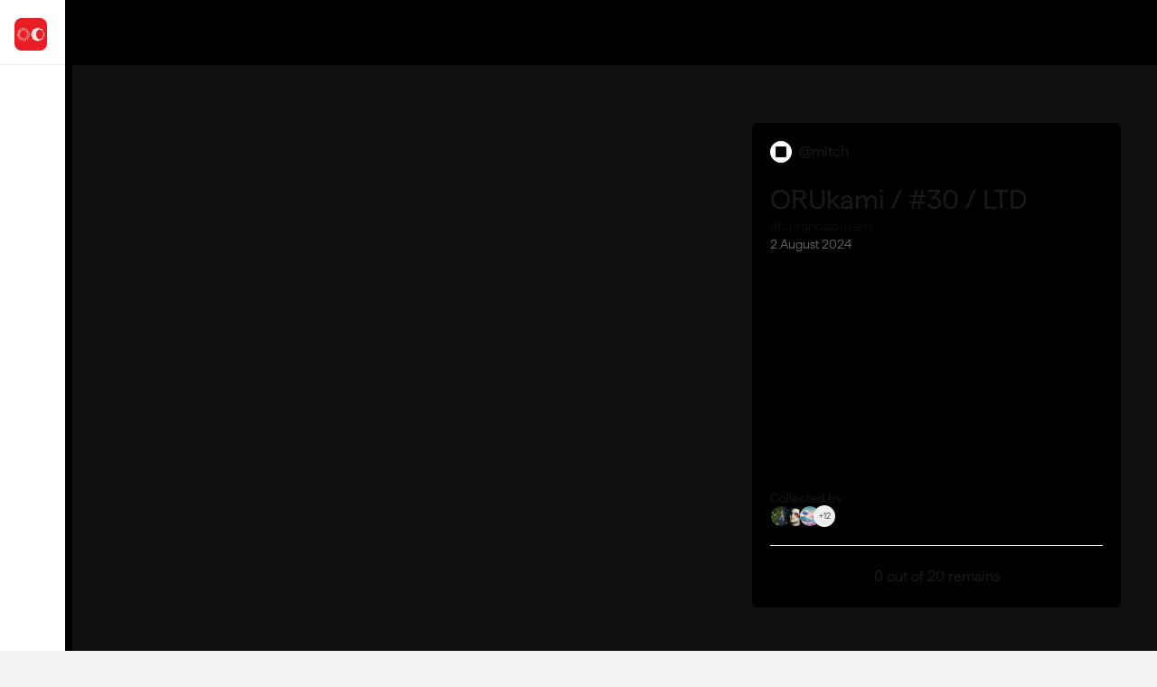

--- FILE ---
content_type: text/html;charset=utf-8
request_url: https://zeroone.art/artwork/orukami--30--ltd-2095
body_size: 70410
content:
<!DOCTYPE html>
<html lang="en">
<head><meta charset="utf-8">
<meta name="viewport" content="width=device-width, initial-scale=1, maximum-scale=1">
<title>ORUkami &#x2F; #30 &#x2F; LTD | zeroone - the cultural distribution engine</title>
<meta name="msapplication-TileColor" content="#000000">
<meta name="msapplication-config" content="/_icons/browserconfig.xml">
<meta name="theme-color" content="#ffffff">
<link rel="icon" type="image/png" href="/_icons/favicon-32x32.png">
<link rel="icon" type="image/png" href="/_icons/favicon-16x16.png">
<link rel="manifest" href="/_icons/site.webmanifest">
<link rel="mask-icon" href="/_icons/safari-pinned-tab.svg" color="#ffffff">
<link rel="apple-touch-icon" sizes="180x180" href="/_icons/apple-touch-icon.png">
<link rel="shortcut icon" href="/_icons/favicon.ico">
<link rel="canonical" href="https://zeroone.art/artwork/orukami--30--ltd-2095">
<meta property="og:url" content="https://zeroone.art/artwork/orukami--30--ltd-2095">
<meta property="og:locale" content="en">
<meta property="og:site_name" content="zeroone - the cultural distribution engine">
<meta property="og:type" content="website">
<link rel="profile" href="https://gmpg.org/xfn/11">
<meta name="robots" content="index, follow, max-image-preview:large, max-snippet:-1, max-video-preview:-1">
<meta name="description" content="it's me / Ghostbusters 1984-2024 [LTD]
Ghostbusters was released on June 8, 1984, to critical acclaim and became a cultural phenomenon. It was praised for its blend of comedy, action, and horror, and Murray's performance was often singled out for praise.
It was the number-one film in theaters for seven consecutive weeks and one of only four films to gross more than $100 million that year.
-
This is my personal ORUkami tribute to the Ghostbusters for their 40th anniversary
.
GIF, dreamed with AI, 2400x2400">
<meta property="og:image" content="https://media.qwellcode.de/api/thumbnail/aHR0cHM6Ly96ZXJvb25lLW1lZGlhLmhlbDEueW91ci1vYmplY3RzdG9yYWdlLmNvbS9RbV9UeF9SS0tfMzQ0Yl9aOWRxX1VfUHJfTF9RYl9QbV9QaDhual9WX0NpMl9XeV9IOF9FaWk3X0E0X05qbV9aXzkxMmRjOWFjMGYuZ2lm/">
<meta property="og:title" content="ORUkami / #30 / LTD | zeroone - the cultural distribution engine">
<meta property="og:description" content="it's me / Ghostbusters 1984-2024 [LTD]
Ghostbusters was released on June 8, 1984, to critical acclaim and became a cultural phenomenon. It was praised for its blend of comedy, action, and horror, and Murray's performance was often singled out for praise.
It was the number-one film in theaters for seven consecutive weeks and one of only four films to gross more than $100 million that year.
-
This is my personal ORUkami tribute to the Ghostbusters for their 40th anniversary
.
GIF, dreamed with AI, 2400x2400">
<meta name="twitter:card" content="summary_large_image"><link rel="modulepreload" as="script" crossorigin href="/_nuxt/entry.23ebadac.js"><link rel="preload" as="style" href="/_nuxt/entry.c4235fae.css"><link rel="modulepreload" as="script" crossorigin href="/_nuxt/default.0148e4d3.js"><link rel="modulepreload" as="script" crossorigin href="/_nuxt/Poll.945cf8ee.js"><link rel="modulepreload" as="script" crossorigin href="/_nuxt/Dropdown.a8df9c44.js"><link rel="modulepreload" as="script" crossorigin href="/_nuxt/Skeleton.vue.44ee59be.js"><link rel="modulepreload" as="script" crossorigin href="/_nuxt/profile.199a3eb1.js"><link rel="modulepreload" as="script" crossorigin href="/_nuxt/NuxtScrollbar.c65920cb.js"><link rel="modulepreload" as="script" crossorigin href="/_nuxt/asyncData.6b0dfae0.js"><link rel="modulepreload" as="script" crossorigin href="/_nuxt/tabs.45dfef50.js"><link rel="modulepreload" as="script" crossorigin href="/_nuxt/Link.vue.a34cb495.js"><link rel="modulepreload" as="script" crossorigin href="/_nuxt/menu.61e9f3c4.js"><link rel="modulepreload" as="script" crossorigin href="/_nuxt/use-tracked-pointer.a2b67e91.js"><link rel="modulepreload" as="script" crossorigin href="/_nuxt/QRGenerate.d0df8dd7.js"><link rel="modulepreload" as="script" crossorigin href="/_nuxt/Menu.3fda7cd2.js"><link rel="preload" as="style" href="/_nuxt/Menu.81504f20.css"><link rel="modulepreload" as="script" crossorigin href="/_nuxt/app-big-logo.cda2d4da.js"><link rel="modulepreload" as="script" crossorigin href="/_nuxt/_slug_.5d6e4ace.js"><link rel="modulepreload" as="script" crossorigin href="/_nuxt/Fancybox.client.b98c03ef.js"><link rel="preload" as="style" href="/_nuxt/Fancybox.5967bd61.css"><link rel="modulepreload" as="script" crossorigin href="/_nuxt/index.2fd41cc8.js"><link rel="preload" as="style" href="/_nuxt/index.667c2c76.css"><link rel="modulepreload" as="script" crossorigin href="/_nuxt/dayjs.0076e3e5.js"><link rel="modulepreload" as="script" crossorigin href="/_nuxt/Followers.0815a91e.js"><link rel="modulepreload" as="script" crossorigin href="/_nuxt/Tabs.f345c543.js"><link rel="modulepreload" as="script" crossorigin href="/_nuxt/Comment.c01c0d4a.js"><link rel="preload" as="style" href="/_nuxt/Comment.4fa9fda1.css"><link rel="modulepreload" as="script" crossorigin href="/_nuxt/loading.7cef346f.js"><link rel="prefetch" as="script" crossorigin href="/_nuxt/account.ea001d31.js"><link rel="prefetch" as="script" crossorigin href="/_nuxt/active-send-code-page.fb32cb5d.js"><link rel="prefetch" as="script" crossorigin href="/_nuxt/auth.458f0d1c.js"><link rel="prefetch" as="script" crossorigin href="/_nuxt/community-uuid-redirect.f62e53b6.js"><link rel="prefetch" as="script" crossorigin href="/_nuxt/create.fe724dfe.js"><link rel="prefetch" as="script" crossorigin href="/_nuxt/onboarding.e1c7bfb5.js"><link rel="prefetch" as="script" crossorigin href="/_nuxt/profile-redirect.70fa261f.js"><link rel="prefetch" as="script" crossorigin href="/_nuxt/profile.f44a6be4.js"><link rel="prefetch" as="script" crossorigin href="/_nuxt/custom-without-menu.20bace4f.js"><link rel="prefetch" as="script" crossorigin href="/_nuxt/dev-only.ff145349.js"><link rel="prefetch" as="script" crossorigin href="/_nuxt/custom.b76e7843.js"><link rel="prefetch" as="script" crossorigin href="/_nuxt/Copyable.2b35957c.js"><link rel="prefetch" as="script" crossorigin href="/_nuxt/Modal.vue.b02dad65.js"><link rel="prefetch" as="script" crossorigin href="/_nuxt/texture5.21bf7eb7.js"><link rel="prefetch" as="script" crossorigin href="/_nuxt/texture3.f5c9f92d.js"><link rel="prefetch" as="script" crossorigin href="/_nuxt/texture3.d4ebd2c5.js"><link rel="prefetch" as="script" crossorigin href="/_nuxt/Media.721920b1.js"><link rel="prefetch" as="script" crossorigin href="/_nuxt/texture1.7e883fac.js"><link rel="prefetch" as="script" crossorigin href="/_nuxt/texture1.bc679d70.js"><link rel="prefetch" as="script" crossorigin href="/_nuxt/texture3.586bde0f.js"><link rel="prefetch" as="script" crossorigin href="/_nuxt/texture6.c36a6134.js"><link rel="prefetch" as="script" crossorigin href="/_nuxt/texture3.f92a45a9.js"><link rel="prefetch" as="script" crossorigin href="/_nuxt/texture1.18d43117.js"><link rel="prefetch" as="script" crossorigin href="/_nuxt/texture2.68fce31c.js"><link rel="prefetch" as="script" crossorigin href="/_nuxt/texture2.c348beaa.js"><link rel="prefetch" as="script" crossorigin href="/_nuxt/avt.6111b1b2.js"><link rel="prefetch" as="script" crossorigin href="/_nuxt/texture12.7a2a9631.js"><link rel="prefetch" as="script" crossorigin href="/_nuxt/maintenance.563a47ec.js"><link rel="prefetch" as="script" crossorigin href="/_nuxt/none.b9f545e8.js"><link rel="prefetch" as="script" crossorigin href="/_nuxt/uno.ce8038e0.js"><link rel="prefetch" as="script" crossorigin href="/_nuxt/useArtistStyles.61e42921.js"><link rel="prefetch" as="script" crossorigin href="/_nuxt/idle.36b858ca.js"><link rel="prefetch" as="script" crossorigin href="/_nuxt/ccip.814e7f4d.js"><link rel="prefetch" as="script" crossorigin href="/_nuxt/ccip.4b139cf8.js"><link rel="prefetch" as="script" crossorigin href="/_nuxt/draggabilly.8a945e29.js"><link rel="prefetch" as="script" crossorigin href="/_nuxt/index.f57c1a95.js"><link rel="prefetch" as="script" crossorigin href="/_nuxt/index.68f98ade.js"><link rel="prefetch" as="script" crossorigin href="/_nuxt/js.04559ee8.js"><link rel="prefetch" as="script" crossorigin href="/_nuxt/index.f46f262d.js"><link rel="prefetch" as="script" crossorigin href="/_nuxt/index.browser.esm.f1306913.js"><link rel="prefetch" as="script" crossorigin href="/_nuxt/index.76407de2.js"><link rel="prefetch" as="script" crossorigin href="/_nuxt/index.6b55cce6.js"><link rel="prefetch" as="script" crossorigin href="/_nuxt/date-utils.ab94d744.js"><link rel="prefetch" as="script" crossorigin href="/_nuxt/create-aggregated-client.5440cf77.js"><link rel="prefetch" as="script" crossorigin href="/_nuxt/parseJsonBody.668f30ec.js"><link rel="prefetch" as="script" crossorigin href="/_nuxt/createPaginator.62bd542c.js"><link rel="prefetch" as="script" crossorigin href="/_nuxt/index.browser.a23cab0d.js"><link rel="prefetch" as="script" crossorigin href="/_nuxt/index.c5293297.js"><link rel="prefetch" as="script" crossorigin href="/_nuxt/GetIdCommand.e8de9575.js"><link rel="prefetch" as="script" crossorigin href="/_nuxt/noAuth.3a9ec9c8.js"><link rel="prefetch" as="script" crossorigin href="/_nuxt/lzutf8.18786ad8.js"><link rel="prefetch" as="script" crossorigin href="/_nuxt/index.dbffa7be.js"><link rel="prefetch" as="script" crossorigin href="/_nuxt/index.c030eb06.js"><link rel="stylesheet" href="/_nuxt/entry.c4235fae.css"><link rel="stylesheet" href="/_nuxt/Menu.81504f20.css"><link rel="stylesheet" href="/_nuxt/Fancybox.5967bd61.css"><link rel="stylesheet" href="/_nuxt/index.667c2c76.css"><link rel="stylesheet" href="/_nuxt/Comment.4fa9fda1.css"><style>/*! tailwindcss v3.3.5 | MIT License | https://tailwindcss.com*/*,:after,:before{border:0 solid #e5e7eb;box-sizing:border-box}:after,:before{--tw-content:""}html{-webkit-text-size-adjust:100%;font-feature-settings:normal;font-family:ui-sans-serif,system-ui,-apple-system,BlinkMacSystemFont,Segoe UI,Roboto,Helvetica Neue,Arial,Noto Sans,sans-serif,Apple Color Emoji,Segoe UI Emoji,Segoe UI Symbol,Noto Color Emoji;font-variation-settings:normal;line-height:1.5;tab-size:4}body{line-height:inherit;margin:0}hr{border-top-width:1px;color:inherit;height:0}abbr:where([title]){-webkit-text-decoration:underline dotted;text-decoration:underline dotted}h1,h2,h3,h4,h5,h6{font-size:inherit;font-weight:inherit}a{color:inherit;text-decoration:inherit}b,strong{font-weight:bolder}code,kbd,pre,samp{font-family:ui-monospace,SFMono-Regular,Menlo,Monaco,Consolas,Liberation Mono,Courier New,monospace;font-size:1em}small{font-size:80%}sub,sup{font-size:75%;line-height:0;position:relative;vertical-align:baseline}sub{bottom:-.25em}sup{top:-.5em}table{border-collapse:collapse;border-color:inherit;text-indent:0}button,input,optgroup,select,textarea{font-feature-settings:inherit;color:inherit;font-family:inherit;font-size:100%;font-variation-settings:inherit;font-weight:inherit;line-height:inherit;margin:0;padding:0}button,select{text-transform:none}[type=button],[type=reset],[type=submit],button{-webkit-appearance:button;background-color:transparent;background-image:none}:-moz-focusring{outline:auto}:-moz-ui-invalid{box-shadow:none}progress{vertical-align:baseline}::-webkit-inner-spin-button,::-webkit-outer-spin-button{height:auto}[type=search]{-webkit-appearance:textfield;outline-offset:-2px}::-webkit-search-decoration{-webkit-appearance:none}::-webkit-file-upload-button{-webkit-appearance:button;font:inherit}summary{display:list-item}blockquote,dd,dl,figure,h1,h2,h3,h4,h5,h6,hr,p,pre{margin:0}fieldset{margin:0}fieldset,legend{padding:0}menu,ol,ul{list-style:none;margin:0;padding:0}dialog{padding:0}textarea{resize:vertical}input::placeholder,textarea::placeholder{color:#9ca3af;opacity:1}[role=button],button{cursor:pointer}:disabled{cursor:default}audio,canvas,embed,iframe,img,object,svg,video{display:block;vertical-align:middle}img,video{height:auto;max-width:100%}[hidden]{display:none}*,:after,:before{--tw-border-spacing-x:0;--tw-border-spacing-y:0;--tw-translate-x:0;--tw-translate-y:0;--tw-rotate:0;--tw-skew-x:0;--tw-skew-y:0;--tw-scale-x:1;--tw-scale-y:1;--tw-pan-x: ;--tw-pan-y: ;--tw-pinch-zoom: ;--tw-scroll-snap-strictness:proximity;--tw-gradient-from-position: ;--tw-gradient-via-position: ;--tw-gradient-to-position: ;--tw-ordinal: ;--tw-slashed-zero: ;--tw-numeric-figure: ;--tw-numeric-spacing: ;--tw-numeric-fraction: ;--tw-ring-inset: ;--tw-ring-offset-width:0px;--tw-ring-offset-color:#fff;--tw-ring-color:rgba(59,130,246,.5);--tw-ring-offset-shadow:0 0 #0000;--tw-ring-shadow:0 0 #0000;--tw-shadow:0 0 #0000;--tw-shadow-colored:0 0 #0000;--tw-blur: ;--tw-brightness: ;--tw-contrast: ;--tw-grayscale: ;--tw-hue-rotate: ;--tw-invert: ;--tw-saturate: ;--tw-sepia: ;--tw-drop-shadow: ;--tw-backdrop-blur: ;--tw-backdrop-brightness: ;--tw-backdrop-contrast: ;--tw-backdrop-grayscale: ;--tw-backdrop-hue-rotate: ;--tw-backdrop-invert: ;--tw-backdrop-opacity: ;--tw-backdrop-saturate: ;--tw-backdrop-sepia: }::backdrop{--tw-border-spacing-x:0;--tw-border-spacing-y:0;--tw-translate-x:0;--tw-translate-y:0;--tw-rotate:0;--tw-skew-x:0;--tw-skew-y:0;--tw-scale-x:1;--tw-scale-y:1;--tw-pan-x: ;--tw-pan-y: ;--tw-pinch-zoom: ;--tw-scroll-snap-strictness:proximity;--tw-gradient-from-position: ;--tw-gradient-via-position: ;--tw-gradient-to-position: ;--tw-ordinal: ;--tw-slashed-zero: ;--tw-numeric-figure: ;--tw-numeric-spacing: ;--tw-numeric-fraction: ;--tw-ring-inset: ;--tw-ring-offset-width:0px;--tw-ring-offset-color:#fff;--tw-ring-color:rgba(59,130,246,.5);--tw-ring-offset-shadow:0 0 #0000;--tw-ring-shadow:0 0 #0000;--tw-shadow:0 0 #0000;--tw-shadow-colored:0 0 #0000;--tw-blur: ;--tw-brightness: ;--tw-contrast: ;--tw-grayscale: ;--tw-hue-rotate: ;--tw-invert: ;--tw-saturate: ;--tw-sepia: ;--tw-drop-shadow: ;--tw-backdrop-blur: ;--tw-backdrop-brightness: ;--tw-backdrop-contrast: ;--tw-backdrop-grayscale: ;--tw-backdrop-hue-rotate: ;--tw-backdrop-invert: ;--tw-backdrop-opacity: ;--tw-backdrop-saturate: ;--tw-backdrop-sepia: }.container{width:100%}@media (min-width:640px){.container{max-width:640px}}@media (min-width:768px){.container{max-width:768px}}@media (min-width:1024px){.container{max-width:1024px}}@media (min-width:1280px){.container{max-width:1280px}}@media (min-width:1536px){.container{max-width:1536px}}.sr-only{clip:rect(0,0,0,0);border-width:0;height:1px;margin:-1px;overflow:hidden;padding:0;position:absolute;white-space:nowrap;width:1px}.pointer-events-none{pointer-events:none}.pointer-events-auto{pointer-events:auto}.visible{visibility:visible}.invisible{visibility:hidden}.collapse{visibility:collapse}.static{position:static}.fixed{position:fixed}.\!absolute{position:absolute!important}.absolute{position:absolute}.relative{position:relative}.sticky{position:sticky}.inset-0{inset:0}.-inset-x-14{left:-3.5rem;right:-3.5rem}.inset-x-0{left:0;right:0}.inset-x-1{left:.25rem;right:.25rem}.inset-y-0{bottom:0;top:0}.-bottom-4{bottom:-1rem}.-bottom-5{bottom:-1.25rem}.-left-\[1px\]{left:-1px}.-left-\[210px\]{left:-210px}.-right-0{right:0}.-right-1{right:-.25rem}.-right-\[15px\]{right:-15px}.-right-\[1px\]{right:-1px}.-right-\[312px\]{right:-312px}.-top-0{top:0}.-top-1{top:-.25rem}.-top-36{top:-9rem}.-top-7{top:-1.75rem}.-top-\[80\%\]{top:-80%}.bottom-0{bottom:0}.bottom-1{bottom:.25rem}.bottom-10{bottom:2.5rem}.bottom-2{bottom:.5rem}.bottom-2\.5{bottom:.625rem}.bottom-3{bottom:.75rem}.bottom-5{bottom:1.25rem}.bottom-6{bottom:1.5rem}.bottom-\[-10px\]{bottom:-10px}.bottom-\[-138px\]{bottom:-138px}.bottom-\[-139px\]{bottom:-139px}.bottom-\[-15px\]{bottom:-15px}.bottom-\[-1px\]{bottom:-1px}.bottom-\[-28px\]{bottom:-28px}.bottom-\[-2px\]{bottom:-2px}.bottom-\[-30px\]{bottom:-30px}.bottom-\[-50px\]{bottom:-50px}.bottom-\[-95px\]{bottom:-95px}.bottom-\[100px\]{bottom:100px}.bottom-\[114px\]{bottom:114px}.bottom-\[134px\]{bottom:134px}.bottom-\[148px\]{bottom:148px}.bottom-\[150px\]{bottom:150px}.bottom-\[16px\]{bottom:16px}.bottom-\[170px\]{bottom:170px}.bottom-\[179px\]{bottom:179px}.bottom-\[187px\]{bottom:187px}.bottom-\[20px\]{bottom:20px}.bottom-\[28\%\]{bottom:28%}.bottom-\[286px\]{bottom:286px}.bottom-\[30px\]{bottom:30px}.bottom-\[325px\]{bottom:325px}.bottom-\[52px\]{bottom:52px}.bottom-\[61px\]{bottom:61px}.bottom-\[6px\]{bottom:6px}.bottom-\[72px\]{bottom:72px}.bottom-\[85px\]{bottom:85px}.bottom-\[calc\(100\%\+46px\)\]{bottom:calc(100% + 46px)}.left-0{left:0}.left-1\/2{left:50%}.left-24{left:6rem}.left-3{left:.75rem}.left-4{left:1rem}.left-5{left:1.25rem}.left-6{left:1.5rem}.left-\[-10px\]{left:-10px}.left-\[-20px\]{left:-20px}.left-\[-22px\]{left:-22px}.left-\[-25px\]{left:-25px}.left-\[-2px\]{left:-2px}.left-\[-37px\]{left:-37px}.left-\[-5px\]{left:-5px}.left-\[-70px\]{left:-70px}.left-\[-80px\]{left:-80px}.left-\[-8px\]{left:-8px}.left-\[0\]{left:0}.left-\[108px\]{left:108px}.left-\[12px\]{left:12px}.left-\[172px\]{left:172px}.left-\[18px\]{left:18px}.left-\[20px\]{left:20px}.left-\[25\%\]{left:25%}.left-\[30px\]{left:30px}.left-\[36px\]{left:36px}.left-\[50\%\]{left:50%}.left-\[50px\]{left:50px}.left-\[65px\]{left:65px}.left-\[6px\]{left:6px}.left-\[72px\]{left:72px}.left-\[74px\]{left:74px}.left-\[75\%\]{left:75%}.left-\[85px\]{left:85px}.left-\[97px\]{left:97px}.left-full{left:100%}.right-0{right:0}.right-1{right:.25rem}.right-1\/2{right:50%}.right-2{right:.5rem}.right-3{right:.75rem}.right-4{right:1rem}.right-6{right:1.5rem}.right-\[-10px\]{right:-10px}.right-\[-12px\]{right:-12px}.right-\[-20px\]{right:-20px}.right-\[-28px\]{right:-28px}.right-\[-2px\]{right:-2px}.right-\[-5px\]{right:-5px}.right-\[-80px\]{right:-80px}.right-\[-8px\]{right:-8px}.right-\[0px\]{right:0}.right-\[1\.5\%\]{right:1.5%}.right-\[10px\]{right:10px}.right-\[121px\]{right:121px}.right-\[122px\]{right:122px}.right-\[12px\]{right:12px}.right-\[20px\]{right:20px}.right-\[26\.5\%\]{right:26.5%}.right-\[30px\]{right:30px}.right-\[45px\]{right:45px}.right-\[49px\]{right:49px}.right-\[4px\]{right:4px}.right-\[51\.5\%\]{right:51.5%}.right-\[51px\]{right:51px}.right-\[65px\]{right:65px}.right-\[6px\]{right:6px}.right-\[76\.5\%\]{right:76.5%}.right-\[85px\]{right:85px}.right-\[96px\]{right:96px}.top-0{top:0}.top-0\.5{top:.125rem}.top-1{top:.25rem}.top-1\/2{top:50%}.top-12{top:3rem}.top-16{top:4rem}.top-18{top:4.5rem}.top-2{top:.5rem}.top-24{top:6rem}.top-32{top:8rem}.top-4{top:1rem}.top-6{top:1.5rem}.top-\[-10px\]{top:-10px}.top-\[-12px\]{top:-12px}.top-\[-14px\]{top:-14px}.top-\[-15px\]{top:-15px}.top-\[-166px\]{top:-166px}.top-\[-16px\]{top:-16px}.top-\[-18px\]{top:-18px}.top-\[-20px\]{top:-20px}.top-\[-22px\]{top:-22px}.top-\[-24px\]{top:-24px}.top-\[-26px\]{top:-26px}.top-\[-2px\]{top:-2px}.top-\[-37px\]{top:-37px}.top-\[-44px\]{top:-44px}.top-\[-48px\]{top:-48px}.top-\[-4px\]{top:-4px}.top-\[-55px\]{top:-55px}.top-\[-8px\]{top:-8px}.top-\[0px\]{top:0}.top-\[10px\]{top:10px}.top-\[120px\]{top:120px}.top-\[12px\]{top:12px}.top-\[132px\]{top:132px}.top-\[152px\]{top:152px}.top-\[169px\]{top:169px}.top-\[184px\]{top:184px}.top-\[1px\]{top:1px}.top-\[256px\]{top:256px}.top-\[270px\]{top:270px}.top-\[28px\]{top:28px}.top-\[36px\]{top:36px}.top-\[40\%\]{top:40%}.top-\[40px\]{top:40px}.top-\[56px\]{top:56px}.top-\[59px\]{top:59px}.top-\[6px\]{top:6px}.top-\[72px\]{top:72px}.top-\[76px\]{top:76px}.top-\[7px\]{top:7px}.top-\[84px\]{top:84px}.top-\[88px\]{top:88px}.top-\[90px\]{top:90px}.top-\[calc\(100\%\+8px\)\]{top:calc(100% + 8px)}.top-full{top:100%}.isolate{isolation:isolate}.-z-10{z-index:-10}.z-0{z-index:0}.z-10{z-index:10}.z-20{z-index:20}.z-30{z-index:30}.z-40{z-index:40}.z-50{z-index:50}.z-\[-1\]{z-index:-1}.z-\[1000\]{z-index:1000}.z-\[100\]{z-index:100}.z-\[101\]{z-index:101}.z-\[10\]{z-index:10}.z-\[1118000\]{z-index:1118000}.z-\[11\]{z-index:11}.z-\[120\]{z-index:120}.z-\[1\]{z-index:1}.z-\[20\]{z-index:20}.z-\[21\]{z-index:21}.z-\[22\]{z-index:22}.z-\[2\]{z-index:2}.z-\[30\]{z-index:30}.z-\[3\]{z-index:3}.z-\[4\]{z-index:4}.z-\[50\]{z-index:50}.z-\[55\]{z-index:55}.order-1{order:1}.order-2{order:2}.order-3{order:3}.order-first{order:-9999}.order-last{order:9999}.col-span-1{grid-column:span 1/span 1}.col-span-2{grid-column:span 2/span 2}.col-span-5{grid-column:span 5/span 5}.col-span-6{grid-column:span 6/span 6}.col-span-full{grid-column:1/-1}.float-right{float:right}.float-left{float:left}.m-12{margin:3rem}.m-2{margin:.5rem}.m-6{margin:1.5rem}.m-auto{margin:auto}.\!my-0{margin-bottom:0!important;margin-top:0!important}.-mx-2{margin-left:-.5rem;margin-right:-.5rem}.mx-1{margin-left:.25rem;margin-right:.25rem}.mx-2{margin-left:.5rem;margin-right:.5rem}.mx-3{margin-left:.75rem;margin-right:.75rem}.mx-4{margin-left:1rem;margin-right:1rem}.mx-6{margin-left:1.5rem;margin-right:1.5rem}.mx-\[-8px\]{margin-left:-8px;margin-right:-8px}.mx-auto{margin-left:auto;margin-right:auto}.my-1{margin-bottom:.25rem;margin-top:.25rem}.my-1\.5{margin-bottom:.375rem;margin-top:.375rem}.my-10{margin-bottom:2.5rem;margin-top:2.5rem}.my-12{margin-bottom:3rem;margin-top:3rem}.my-2{margin-bottom:.5rem;margin-top:.5rem}.my-20{margin-bottom:5rem;margin-top:5rem}.my-3{margin-bottom:.75rem;margin-top:.75rem}.my-4{margin-bottom:1rem;margin-top:1rem}.my-5{margin-bottom:1.25rem;margin-top:1.25rem}.my-6{margin-bottom:1.5rem;margin-top:1.5rem}.my-8{margin-bottom:2rem;margin-top:2rem}.my-\[30px\]{margin-bottom:30px;margin-top:30px}.my-\[8px\]{margin-bottom:8px;margin-top:8px}.my-auto{margin-bottom:auto;margin-top:auto}.\!ml-0{margin-left:0!important}.\!mt-0{margin-top:0!important}.\!mt-10{margin-top:2.5rem!important}.\!mt-3{margin-top:.75rem!important}.-ml-8{margin-left:-2rem}.-mt-4{margin-top:-1rem}.-mt-6{margin-top:-1.5rem}.-mt-60{margin-top:-15rem}.-mt-\[calc\(30px\+132px\/2\)\]{margin-top:-96px}.mb-0{margin-bottom:0}.mb-0\.5{margin-bottom:.125rem}.mb-1{margin-bottom:.25rem}.mb-1\.5{margin-bottom:.375rem}.mb-10{margin-bottom:2.5rem}.mb-12{margin-bottom:3rem}.mb-14{margin-bottom:3.5rem}.mb-16{margin-bottom:4rem}.mb-2{margin-bottom:.5rem}.mb-2\.5{margin-bottom:.625rem}.mb-20{margin-bottom:5rem}.mb-3{margin-bottom:.75rem}.mb-4{margin-bottom:1rem}.mb-4\.5{margin-bottom:1.125rem}.mb-5{margin-bottom:1.25rem}.mb-6{margin-bottom:1.5rem}.mb-64{margin-bottom:16rem}.mb-7{margin-bottom:1.75rem}.mb-8{margin-bottom:2rem}.mb-\[-120px\]{margin-bottom:-120px}.mb-\[-128px\]{margin-bottom:-128px}.mb-\[-20px\]{margin-bottom:-20px}.mb-\[-2px\]{margin-bottom:-2px}.mb-\[10px\]{margin-bottom:10px}.mb-\[150px\]{margin-bottom:150px}.mb-\[15px\]{margin-bottom:15px}.mb-\[16px\]{margin-bottom:16px}.mb-\[20px\]{margin-bottom:20px}.mb-\[24px\]{margin-bottom:24px}.mb-\[2px\]{margin-bottom:2px}.mb-\[30px\]{margin-bottom:30px}.mb-\[32px\]{margin-bottom:32px}.mb-\[3px\]{margin-bottom:3px}.mb-\[40px\]{margin-bottom:40px}.mb-\[42px\]{margin-bottom:42px}.mb-\[4px\]{margin-bottom:4px}.mb-\[6px\]{margin-bottom:6px}.ml-0{margin-left:0}.ml-1{margin-left:.25rem}.ml-2{margin-left:.5rem}.ml-3{margin-left:.75rem}.ml-4{margin-left:1rem}.ml-6{margin-left:1.5rem}.ml-7{margin-left:1.75rem}.ml-\[-16px\]{margin-left:-16px}.ml-\[-1rem\]{margin-left:-1rem}.ml-\[10px\]{margin-left:10px}.ml-\[1px\]{margin-left:1px}.ml-\[25\%\]{margin-left:25%}.ml-auto{margin-left:auto}.mr-1{margin-right:.25rem}.mr-2{margin-right:.5rem}.mr-3{margin-right:.75rem}.mr-4{margin-right:1rem}.mr-5{margin-right:1.25rem}.mr-7{margin-right:1.75rem}.mr-\[-16px\]{margin-right:-16px}.mr-\[-1rem\]{margin-right:-1rem}.mr-\[-20px\]{margin-right:-20px}.mr-\[25\%\]{margin-right:25%}.mr-\[45px\]{margin-right:45px}.mr-auto{margin-right:auto}.mt-0{margin-top:0}.mt-0\.5{margin-top:.125rem}.mt-1{margin-top:.25rem}.mt-1\.5{margin-top:.375rem}.mt-10{margin-top:2.5rem}.mt-11{margin-top:2.75rem}.mt-11\.5{margin-top:2.875rem}.mt-12{margin-top:3rem}.mt-14{margin-top:3.5rem}.mt-2{margin-top:.5rem}.mt-2\.5{margin-top:.625rem}.mt-20{margin-top:5rem}.mt-24{margin-top:6rem}.mt-3{margin-top:.75rem}.mt-4{margin-top:1rem}.mt-40{margin-top:10rem}.mt-5{margin-top:1.25rem}.mt-6{margin-top:1.5rem}.mt-64{margin-top:16rem}.mt-7{margin-top:1.75rem}.mt-7\.5{margin-top:1.875rem}.mt-8{margin-top:2rem}.mt-9{margin-top:2.25rem}.mt-\[-10px\]{margin-top:-10px}.mt-\[-12px\]{margin-top:-12px}.mt-\[-16px\]{margin-top:-16px}.mt-\[-24px\]{margin-top:-24px}.mt-\[-2px\]{margin-top:-2px}.mt-\[-8px\]{margin-top:-8px}.mt-\[100px\]{margin-top:100px}.mt-\[10px\]{margin-top:10px}.mt-\[12px\]{margin-top:12px}.mt-\[16px\]{margin-top:16px}.mt-\[20px\]{margin-top:20px}.mt-\[24px\]{margin-top:24px}.mt-\[250px\]{margin-top:250px}.mt-\[26px\]{margin-top:26px}.mt-\[28px\]{margin-top:28px}.mt-\[2px\]{margin-top:2px}.mt-\[30px\]{margin-top:30px}.mt-\[30vh\]{margin-top:30vh}.mt-\[35px\]{margin-top:35px}.mt-\[37px\]{margin-top:37px}.mt-\[38px\]{margin-top:38px}.mt-\[42px\]{margin-top:42px}.mt-\[43px\]{margin-top:43px}.mt-\[45px\]{margin-top:45px}.mt-\[48px\]{margin-top:48px}.mt-\[4px\]{margin-top:4px}.mt-\[5px\]{margin-top:5px}.mt-\[64px\]{margin-top:64px}.mt-\[6px\]{margin-top:6px}.mt-\[72px\]{margin-top:72px}.mt-\[75px\]{margin-top:75px}.mt-\[8px\]{margin-top:8px}.mt-\[90px\]{margin-top:90px}.mt-auto{margin-top:auto}.box-content{box-sizing:content-box}.line-clamp-1{-webkit-line-clamp:1}.line-clamp-1,.line-clamp-2{-webkit-box-orient:vertical;display:-webkit-box;overflow:hidden}.line-clamp-2{-webkit-line-clamp:2}.line-clamp-6{-webkit-box-orient:vertical;-webkit-line-clamp:6;display:-webkit-box;overflow:hidden}.block{display:block}.inline-block{display:inline-block}.inline{display:inline}.flex{display:flex}.inline-flex{display:inline-flex}.table{display:table}.grid{display:grid}.contents{display:contents}.hidden{display:none}.aspect-square{aspect-ratio:1/1}.\!h-20{height:5rem!important}.\!h-\[128px\]{height:128px!important}.\!h-\[160px\]{height:160px!important}.\!h-\[16px\]{height:16px!important}.\!h-\[352px\]{height:352px!important}.h-0{height:0}.h-0\.5{height:.125rem}.h-1{height:.25rem}.h-1\.5{height:.375rem}.h-10{height:2.5rem}.h-11{height:2.75rem}.h-12{height:3rem}.h-14{height:3.5rem}.h-16{height:4rem}.h-18{height:4.5rem}.h-2{height:.5rem}.h-2\.5{height:.625rem}.h-20{height:5rem}.h-24{height:6rem}.h-3{height:.75rem}.h-3\/4{height:75%}.h-4{height:1rem}.h-4\.5{height:1.125rem}.h-40{height:10rem}.h-5{height:1.25rem}.h-6{height:1.5rem}.h-60{height:15rem}.h-64{height:16rem}.h-7{height:1.75rem}.h-8{height:2rem}.h-9{height:2.25rem}.h-\[100px\]{height:100px}.h-\[104px\]{height:104px}.h-\[106px\]{height:106px}.h-\[107px\]{height:107px}.h-\[116px\]{height:116px}.h-\[120px\]{height:120px}.h-\[125px\]{height:125px}.h-\[127px\]{height:127px}.h-\[128px\]{height:128px}.h-\[12px\]{height:12px}.h-\[131px\]{height:131px}.h-\[132px\]{height:132px}.h-\[138px\]{height:138px}.h-\[140px\]{height:140px}.h-\[148px\]{height:148px}.h-\[14px\]{height:14px}.h-\[150px\]{height:150px}.h-\[152px\]{height:152px}.h-\[159px\]{height:159px}.h-\[164px\]{height:164px}.h-\[166px\]{height:166px}.h-\[16px\]{height:16px}.h-\[17px\]{height:17px}.h-\[180px\]{height:180px}.h-\[183px\]{height:183px}.h-\[18px\]{height:18px}.h-\[190px\]{height:190px}.h-\[192px\]{height:192px}.h-\[1px\]{height:1px}.h-\[200px\]{height:200px}.h-\[20px\]{height:20px}.h-\[20vh\]{height:20vh}.h-\[216px\]{height:216px}.h-\[217px\]{height:217px}.h-\[219px\]{height:219px}.h-\[224px\]{height:224px}.h-\[22px\]{height:22px}.h-\[242px\]{height:242px}.h-\[248px\]{height:248px}.h-\[24px\]{height:24px}.h-\[264px\]{height:264px}.h-\[28px\]{height:28px}.h-\[2px\]{height:2px}.h-\[30px\]{height:30px}.h-\[313px\]{height:313px}.h-\[32px\]{height:32px}.h-\[339px\]{height:339px}.h-\[347px\]{height:347px}.h-\[34px\]{height:34px}.h-\[352px\]{height:352px}.h-\[353px\]{height:353px}.h-\[36px\]{height:36px}.h-\[370px\]{height:370px}.h-\[37px\]{height:37px}.h-\[3px\]{height:3px}.h-\[40px\]{height:40px}.h-\[40vh\]{height:40vh}.h-\[416px\]{height:416px}.h-\[431px\]{height:431px}.h-\[438px\]{height:438px}.h-\[43px\]{height:43px}.h-\[44px\]{height:44px}.h-\[46px\]{height:46px}.h-\[48px\]{height:48px}.h-\[497px\]{height:497px}.h-\[49px\]{height:49px}.h-\[4px\]{height:4px}.h-\[50px\]{height:50px}.h-\[50vh\]{height:50vh}.h-\[526px\]{height:526px}.h-\[54px\]{height:54px}.h-\[55\%\]{height:55%}.h-\[60px\]{height:60px}.h-\[60vh\]{height:60vh}.h-\[62px\]{height:62px}.h-\[64px\]{height:64px}.h-\[68px\]{height:68px}.h-\[68vh\]{height:68vh}.h-\[69px\]{height:69px}.h-\[70px\]{height:70px}.h-\[72px\]{height:72px}.h-\[77px\]{height:77px}.h-\[7px\]{height:7px}.h-\[80px\]{height:80px}.h-\[84px\]{height:84px}.h-\[85vh\]{height:85vh}.h-\[86px\]{height:86px}.h-\[87px\]{height:87px}.h-\[88px\]{height:88px}.h-\[90px\]{height:90px}.h-\[96px\]{height:96px}.h-\[calc\(100vh-3rem\)\]{height:calc(100vh - 3rem)}.h-\[calc\(100vh-72px\)\]{height:calc(100vh - 72px)}.h-\[calc\(100vh_-_13rem\)\]{height:calc(100vh - 13rem)}.h-\[calc\(100vh_-_15rem\)\]{height:calc(100vh - 15rem)}.h-\[calc\(100vh_-_25rem\)\]{height:calc(100vh - 25rem)}.h-\[calc\(100vw\/3\)\]{height:33.33333vw}.h-auto{height:auto}.h-fit{height:-moz-fit-content;height:fit-content}.h-full{height:100%}.h-min{height:min-content}.h-px{height:1px}.h-screen{height:100vh}.\!max-h-\[90vh\]{max-height:90vh!important}.\!max-h-\[95vh\]{max-height:95vh!important}.max-h-0{max-height:0}.max-h-16{max-height:4rem}.max-h-36{max-height:9rem}.max-h-60{max-height:15rem}.max-h-96{max-height:24rem}.max-h-\[10vh\]{max-height:10vh}.max-h-\[112px\]{max-height:112px}.max-h-\[115px\]{max-height:115px}.max-h-\[136px\]{max-height:136px}.max-h-\[140px\]{max-height:140px}.max-h-\[15vh\]{max-height:15vh}.max-h-\[166px\]{max-height:166px}.max-h-\[200px\]{max-height:200px}.max-h-\[274px\]{max-height:274px}.max-h-\[298px\]{max-height:298px}.max-h-\[30vh\]{max-height:30vh}.max-h-\[366px\]{max-height:366px}.max-h-\[38vh\]{max-height:38vh}.max-h-\[400px\]{max-height:400px}.max-h-\[40vh\]{max-height:40vh}.max-h-\[412px\]{max-height:412px}.max-h-\[416px\]{max-height:416px}.max-h-\[500px\]{max-height:500px}.max-h-\[50vh\]{max-height:50vh}.max-h-\[60px\]{max-height:60px}.max-h-\[65vh\]{max-height:65vh}.max-h-\[70vh\]{max-height:70vh}.max-h-\[800px\]{max-height:800px}.max-h-\[802px\]{max-height:802px}.max-h-\[80px\]{max-height:80px}.max-h-\[80vh\]{max-height:80vh}.max-h-\[calc\(100vh-12rem\)\]{max-height:calc(100vh - 12rem)}.max-h-\[unset\]{max-height:unset}.max-h-full{max-height:100%}.max-h-none{max-height:none}.min-h-\[100px\]{min-height:100px}.min-h-\[150px\]{min-height:150px}.min-h-\[150vh\]{min-height:150vh}.min-h-\[200px\]{min-height:200px}.min-h-\[208px\]{min-height:208px}.min-h-\[20px\]{min-height:20px}.min-h-\[20vh\]{min-height:20vh}.min-h-\[24px\]{min-height:24px}.min-h-\[28px\]{min-height:28px}.min-h-\[32px\]{min-height:32px}.min-h-\[36px\]{min-height:36px}.min-h-\[370px\]{min-height:370px}.min-h-\[37px\]{min-height:37px}.min-h-\[44px\]{min-height:44px}.min-h-\[500px\]{min-height:500px}.min-h-\[536px\]{min-height:536px}.min-h-\[56px\]{min-height:56px}.min-h-\[640px\]{min-height:640px}.min-h-\[700px\]{min-height:700px}.min-h-\[80px\]{min-height:80px}.min-h-\[calc\(100vh-72px\)\]{min-height:calc(100vh - 72px)}.min-h-\[calc\(100vh-80px\)\]{min-height:calc(100vh - 80px)}.min-h-full{min-height:100%}.min-h-screen{min-height:100vh}.\!w-20{width:5rem!important}.\!w-\[1110px\]{width:1110px!important}.\!w-\[160px\]{width:160px!important}.\!w-\[293px\]{width:293px!important}.\!w-\[297px\]{width:297px!important}.\!w-\[320px\]{width:320px!important}.\!w-\[352px\]{width:352px!important}.\!w-\[360px\]{width:360px!important}.\!w-\[376px\]{width:376px!important}.\!w-\[400px\]{width:400px!important}.\!w-\[484px\]{width:484px!important}.\!w-\[611px\]{width:611px!important}.\!w-\[650px\]{width:650px!important}.\!w-\[664px\]{width:664px!important}.\!w-\[904px\]{width:904px!important}.\!w-full{width:100%!important}.w-0{width:0}.w-0\.5{width:.125rem}.w-1{width:.25rem}.w-1\.5{width:.375rem}.w-1\/2{width:50%}.w-1\/3{width:33.333333%}.w-1\/5{width:20%}.w-10{width:2.5rem}.w-12{width:3rem}.w-14{width:3.5rem}.w-16{width:4rem}.w-18{width:4.5rem}.w-2{width:.5rem}.w-2\/3{width:66.666667%}.w-2\/5{width:40%}.w-20{width:5rem}.w-24{width:6rem}.w-28{width:7rem}.w-3{width:.75rem}.w-36{width:9rem}.w-4{width:1rem}.w-4\.5{width:1.125rem}.w-4\/5{width:80%}.w-40{width:10rem}.w-5{width:1.25rem}.w-56{width:14rem}.w-6{width:1.5rem}.w-60{width:15rem}.w-64{width:16rem}.w-7{width:1.75rem}.w-8{width:2rem}.w-80{width:20rem}.w-9{width:2.25rem}.w-96{width:24rem}.w-\[100px\]{width:100px}.w-\[100vw\]{width:100vw}.w-\[103px\]{width:103px}.w-\[104px\]{width:104px}.w-\[105px\]{width:105px}.w-\[10px\]{width:10px}.w-\[110\%\]{width:110%}.w-\[112px\]{width:112px}.w-\[120px\]{width:120px}.w-\[124px\]{width:124px}.w-\[125px\]{width:125px}.w-\[128px\]{width:128px}.w-\[129px\]{width:129px}.w-\[12px\]{width:12px}.w-\[132px\]{width:132px}.w-\[140px\]{width:140px}.w-\[148px\]{width:148px}.w-\[14px\]{width:14px}.w-\[150px\]{width:150px}.w-\[160px\]{width:160px}.w-\[167px\]{width:167px}.w-\[16px\]{width:16px}.w-\[17px\]{width:17px}.w-\[180px\]{width:180px}.w-\[182px\]{width:182px}.w-\[187px\]{width:187px}.w-\[18px\]{width:18px}.w-\[192px\]{width:192px}.w-\[19px\]{width:19px}.w-\[1px\]{width:1px}.w-\[20\%\]{width:20%}.w-\[200px\]{width:200px}.w-\[208px\]{width:208px}.w-\[20px\]{width:20px}.w-\[219px\]{width:219px}.w-\[21px\]{width:21px}.w-\[22\%\]{width:22%}.w-\[224px\]{width:224px}.w-\[22px\]{width:22px}.w-\[23px\]{width:23px}.w-\[241px\]{width:241px}.w-\[242px\]{width:242px}.w-\[24px\]{width:24px}.w-\[250px\]{width:250px}.w-\[258px\]{width:258px}.w-\[264px\]{width:264px}.w-\[26px\]{width:26px}.w-\[28px\]{width:28px}.w-\[28vw\]{width:28vw}.w-\[293px\]{width:293px}.w-\[295px\]{width:295px}.w-\[299px\]{width:299px}.w-\[2px\]{width:2px}.w-\[300px\]{width:300px}.w-\[30px\]{width:30px}.w-\[312px\]{width:312px}.w-\[320px\]{width:320px}.w-\[323px\]{width:323px}.w-\[32px\]{width:32px}.w-\[330px\]{width:330px}.w-\[343px\]{width:343px}.w-\[344px\]{width:344px}.w-\[350px\]{width:350px}.w-\[36px\]{width:36px}.w-\[393px\]{width:393px}.w-\[3px\]{width:3px}.w-\[400px\]{width:400px}.w-\[408px\]{width:408px}.w-\[40px\]{width:40px}.w-\[435px\]{width:435px}.w-\[448px\]{width:448px}.w-\[44px\]{width:44px}.w-\[45px\]{width:45px}.w-\[466px\]{width:466px}.w-\[46px\]{width:46px}.w-\[484px\]{width:484px}.w-\[48px\]{width:48px}.w-\[4px\]{width:4px}.w-\[50\%\]{width:50%}.w-\[50px\]{width:50px}.w-\[536px\]{width:536px}.w-\[55px\]{width:55px}.w-\[56px\]{width:56px}.w-\[57px\]{width:57px}.w-\[60px\]{width:60px}.w-\[60vw\]{width:60vw}.w-\[62px\]{width:62px}.w-\[64px\]{width:64px}.w-\[66px\]{width:66px}.w-\[68px\]{width:68px}.w-\[70px\]{width:70px}.w-\[75\%\]{width:75%}.w-\[768px\]{width:768px}.w-\[78px\]{width:78px}.w-\[7px\]{width:7px}.w-\[800px\]{width:800px}.w-\[80px\]{width:80px}.w-\[82px\]{width:82px}.w-\[83px\]{width:83px}.w-\[86px\]{width:86px}.w-\[88\%\]{width:88%}.w-\[88px\]{width:88px}.w-\[90\%\]{width:90%}.w-\[904px\]{width:904px}.w-\[90px\]{width:90px}.w-\[90vw\]{width:90vw}.w-\[936px\]{width:936px}.w-\[95\%\]{width:95%}.w-\[95px\]{width:95px}.w-\[968px\]{width:968px}.w-\[96px\]{width:96px}.w-\[98px\]{width:98px}.w-\[calc\(100\%-45px\)\]{width:calc(100% - 45px)}.w-auto{width:auto}.w-fit{width:-moz-fit-content;width:fit-content}.w-full{width:100%}.w-max{width:max-content}.w-screen{width:100vw}.min-w-0{min-width:0}.min-w-\[100px\]{min-width:100px}.min-w-\[105px\]{min-width:105px}.min-w-\[110px\]{min-width:110px}.min-w-\[120px\]{min-width:120px}.min-w-\[128px\]{min-width:128px}.min-w-\[136px\]{min-width:136px}.min-w-\[140px\]{min-width:140px}.min-w-\[150px\]{min-width:150px}.min-w-\[154px\]{min-width:154px}.min-w-\[1800px\]{min-width:1800px}.min-w-\[180px\]{min-width:180px}.min-w-\[20rem\]{min-width:20rem}.min-w-\[240px\]{min-width:240px}.min-w-\[26px\]{min-width:26px}.min-w-\[2rem\]{min-width:2rem}.min-w-\[303px\]{min-width:303px}.min-w-\[46px\]{min-width:46px}.min-w-\[60px\]{min-width:60px}.min-w-\[65px\]{min-width:65px}.min-w-\[73px\]{min-width:73px}.min-w-\[76px\]{min-width:76px}.min-w-\[79px\]{min-width:79px}.min-w-\[80PX\]{min-width:80PX}.min-w-\[86px\]{min-width:86px}.min-w-\[91px\]{min-width:91px}.min-w-\[98px\]{min-width:98px}.min-w-\[unset\]{min-width:unset}.min-w-full{min-width:100%}.min-w-min{min-width:min-content}.max-w-4xl{max-width:56rem}.max-w-5xl{max-width:64rem}.max-w-6xl{max-width:72rem}.max-w-7xl{max-width:80rem}.max-w-\[100px\]{max-width:100px}.max-w-\[100vw\]{max-width:100vw}.max-w-\[110\%\]{max-width:110%}.max-w-\[120px\]{max-width:120px}.max-w-\[1245px\]{max-width:1245px}.max-w-\[132px\]{max-width:132px}.max-w-\[140px\]{max-width:140px}.max-w-\[150px\]{max-width:150px}.max-w-\[155px\]{max-width:155px}.max-w-\[184px\]{max-width:184px}.max-w-\[1920px\]{max-width:1920px}.max-w-\[200px\]{max-width:200px}.max-w-\[20vw\]{max-width:20vw}.max-w-\[212px\]{max-width:212px}.max-w-\[220px\]{max-width:220px}.max-w-\[266px\]{max-width:266px}.max-w-\[288px\]{max-width:288px}.max-w-\[326px\]{max-width:326px}.max-w-\[330px\]{max-width:330px}.max-w-\[335px\]{max-width:335px}.max-w-\[345px\]{max-width:345px}.max-w-\[374px\]{max-width:374px}.max-w-\[380px\]{max-width:380px}.max-w-\[3rem\]{max-width:3rem}.max-w-\[400px\]{max-width:400px}.max-w-\[406px\]{max-width:406px}.max-w-\[448px\]{max-width:448px}.max-w-\[450px\]{max-width:450px}.max-w-\[460px\]{max-width:460px}.max-w-\[480px\]{max-width:480px}.max-w-\[484px\]{max-width:484px}.max-w-\[50\%\]{max-width:50%}.max-w-\[542px\]{max-width:542px}.max-w-\[622px\]{max-width:622px}.max-w-\[632px\]{max-width:632px}.max-w-\[664px\]{max-width:664px}.max-w-\[736px\]{max-width:736px}.max-w-\[7rem\]{max-width:7rem}.max-w-\[800px\]{max-width:800px}.max-w-\[90px\]{max-width:90px}.max-w-\[928px\]{max-width:928px}.max-w-\[961px\]{max-width:961px}.max-w-full{max-width:100%}.max-w-lg{max-width:32rem}.max-w-md{max-width:28rem}.max-w-sm{max-width:24rem}.max-w-xs{max-width:20rem}.flex-1{flex:1 1 0%}.flex-shrink{flex-shrink:1}.flex-shrink-0,.shrink-0{flex-shrink:0}.grow{flex-grow:1}.basis-1\/2{flex-basis:50%}.basis-6{flex-basis:1.5rem}.basis-6\/12{flex-basis:50%}.basis-\[150px\]{flex-basis:150px}.basis-\[303px\]{flex-basis:303px}.basis-full{flex-basis:100%}.origin-top-right{transform-origin:top right}.-translate-x-1\/2{--tw-translate-x:-50%;transform:translate(-50%,var(--tw-translate-y)) rotate(var(--tw-rotate)) skewX(var(--tw-skew-x)) skewY(var(--tw-skew-y)) scaleX(var(--tw-scale-x)) scaleY(var(--tw-scale-y));transform:translate(var(--tw-translate-x),var(--tw-translate-y)) rotate(var(--tw-rotate)) skewX(var(--tw-skew-x)) skewY(var(--tw-skew-y)) scaleX(var(--tw-scale-x)) scaleY(var(--tw-scale-y))}.-translate-y-1\/2{--tw-translate-y:-50%;transform:translate(var(--tw-translate-x),-50%) rotate(var(--tw-rotate)) skewX(var(--tw-skew-x)) skewY(var(--tw-skew-y)) scaleX(var(--tw-scale-x)) scaleY(var(--tw-scale-y));transform:translate(var(--tw-translate-x),var(--tw-translate-y)) rotate(var(--tw-rotate)) skewX(var(--tw-skew-x)) skewY(var(--tw-skew-y)) scaleX(var(--tw-scale-x)) scaleY(var(--tw-scale-y))}.-translate-y-10{--tw-translate-y:-2.5rem;transform:translate(var(--tw-translate-x),-2.5rem) rotate(var(--tw-rotate)) skewX(var(--tw-skew-x)) skewY(var(--tw-skew-y)) scaleX(var(--tw-scale-x)) scaleY(var(--tw-scale-y));transform:translate(var(--tw-translate-x),var(--tw-translate-y)) rotate(var(--tw-rotate)) skewX(var(--tw-skew-x)) skewY(var(--tw-skew-y)) scaleX(var(--tw-scale-x)) scaleY(var(--tw-scale-y))}.translate-x-1{--tw-translate-x:0.25rem;transform:translate(.25rem,var(--tw-translate-y)) rotate(var(--tw-rotate)) skewX(var(--tw-skew-x)) skewY(var(--tw-skew-y)) scaleX(var(--tw-scale-x)) scaleY(var(--tw-scale-y));transform:translate(var(--tw-translate-x),var(--tw-translate-y)) rotate(var(--tw-rotate)) skewX(var(--tw-skew-x)) skewY(var(--tw-skew-y)) scaleX(var(--tw-scale-x)) scaleY(var(--tw-scale-y))}.translate-x-1\/2{--tw-translate-x:50%;transform:translate(50%,var(--tw-translate-y)) rotate(var(--tw-rotate)) skewX(var(--tw-skew-x)) skewY(var(--tw-skew-y)) scaleX(var(--tw-scale-x)) scaleY(var(--tw-scale-y));transform:translate(var(--tw-translate-x),var(--tw-translate-y)) rotate(var(--tw-rotate)) skewX(var(--tw-skew-x)) skewY(var(--tw-skew-y)) scaleX(var(--tw-scale-x)) scaleY(var(--tw-scale-y))}.translate-x-4{--tw-translate-x:1rem;transform:translate(1rem,var(--tw-translate-y)) rotate(var(--tw-rotate)) skewX(var(--tw-skew-x)) skewY(var(--tw-skew-y)) scaleX(var(--tw-scale-x)) scaleY(var(--tw-scale-y));transform:translate(var(--tw-translate-x),var(--tw-translate-y)) rotate(var(--tw-rotate)) skewX(var(--tw-skew-x)) skewY(var(--tw-skew-y)) scaleX(var(--tw-scale-x)) scaleY(var(--tw-scale-y))}.translate-x-4\.5{--tw-translate-x:1.125rem;transform:translate(1.125rem,var(--tw-translate-y)) rotate(var(--tw-rotate)) skewX(var(--tw-skew-x)) skewY(var(--tw-skew-y)) scaleX(var(--tw-scale-x)) scaleY(var(--tw-scale-y));transform:translate(var(--tw-translate-x),var(--tw-translate-y)) rotate(var(--tw-rotate)) skewX(var(--tw-skew-x)) skewY(var(--tw-skew-y)) scaleX(var(--tw-scale-x)) scaleY(var(--tw-scale-y))}.translate-y-0{--tw-translate-y:0px;transform:translate(var(--tw-translate-x)) rotate(var(--tw-rotate)) skewX(var(--tw-skew-x)) skewY(var(--tw-skew-y)) scaleX(var(--tw-scale-x)) scaleY(var(--tw-scale-y));transform:translate(var(--tw-translate-x),var(--tw-translate-y)) rotate(var(--tw-rotate)) skewX(var(--tw-skew-x)) skewY(var(--tw-skew-y)) scaleX(var(--tw-scale-x)) scaleY(var(--tw-scale-y))}.translate-y-1{--tw-translate-y:0.25rem;transform:translate(var(--tw-translate-x),.25rem) rotate(var(--tw-rotate)) skewX(var(--tw-skew-x)) skewY(var(--tw-skew-y)) scaleX(var(--tw-scale-x)) scaleY(var(--tw-scale-y));transform:translate(var(--tw-translate-x),var(--tw-translate-y)) rotate(var(--tw-rotate)) skewX(var(--tw-skew-x)) skewY(var(--tw-skew-y)) scaleX(var(--tw-scale-x)) scaleY(var(--tw-scale-y))}.translate-y-4{--tw-translate-y:1rem;transform:translate(var(--tw-translate-x),1rem) rotate(var(--tw-rotate)) skewX(var(--tw-skew-x)) skewY(var(--tw-skew-y)) scaleX(var(--tw-scale-x)) scaleY(var(--tw-scale-y));transform:translate(var(--tw-translate-x),var(--tw-translate-y)) rotate(var(--tw-rotate)) skewX(var(--tw-skew-x)) skewY(var(--tw-skew-y)) scaleX(var(--tw-scale-x)) scaleY(var(--tw-scale-y))}.translate-y-\[0\.5px\]{--tw-translate-y:0.5px;transform:translate(var(--tw-translate-x),.5px) rotate(var(--tw-rotate)) skewX(var(--tw-skew-x)) skewY(var(--tw-skew-y)) scaleX(var(--tw-scale-x)) scaleY(var(--tw-scale-y));transform:translate(var(--tw-translate-x),var(--tw-translate-y)) rotate(var(--tw-rotate)) skewX(var(--tw-skew-x)) skewY(var(--tw-skew-y)) scaleX(var(--tw-scale-x)) scaleY(var(--tw-scale-y))}.translate-y-\[1\.5px\]{--tw-translate-y:1.5px;transform:translate(var(--tw-translate-x),1.5px) rotate(var(--tw-rotate)) skewX(var(--tw-skew-x)) skewY(var(--tw-skew-y)) scaleX(var(--tw-scale-x)) scaleY(var(--tw-scale-y));transform:translate(var(--tw-translate-x),var(--tw-translate-y)) rotate(var(--tw-rotate)) skewX(var(--tw-skew-x)) skewY(var(--tw-skew-y)) scaleX(var(--tw-scale-x)) scaleY(var(--tw-scale-y))}.rotate-180{--tw-rotate:180deg;transform:translate(var(--tw-translate-x),var(--tw-translate-y)) rotate(180deg) skewX(var(--tw-skew-x)) skewY(var(--tw-skew-y)) scaleX(var(--tw-scale-x)) scaleY(var(--tw-scale-y));transform:translate(var(--tw-translate-x),var(--tw-translate-y)) rotate(var(--tw-rotate)) skewX(var(--tw-skew-x)) skewY(var(--tw-skew-y)) scaleX(var(--tw-scale-x)) scaleY(var(--tw-scale-y))}.rotate-90{--tw-rotate:90deg;transform:translate(var(--tw-translate-x),var(--tw-translate-y)) rotate(90deg) skewX(var(--tw-skew-x)) skewY(var(--tw-skew-y)) scaleX(var(--tw-scale-x)) scaleY(var(--tw-scale-y));transform:translate(var(--tw-translate-x),var(--tw-translate-y)) rotate(var(--tw-rotate)) skewX(var(--tw-skew-x)) skewY(var(--tw-skew-y)) scaleX(var(--tw-scale-x)) scaleY(var(--tw-scale-y))}.rotate-\[-90deg\]{--tw-rotate:-90deg;transform:translate(var(--tw-translate-x),var(--tw-translate-y)) rotate(-90deg) skewX(var(--tw-skew-x)) skewY(var(--tw-skew-y)) scaleX(var(--tw-scale-x)) scaleY(var(--tw-scale-y));transform:translate(var(--tw-translate-x),var(--tw-translate-y)) rotate(var(--tw-rotate)) skewX(var(--tw-skew-x)) skewY(var(--tw-skew-y)) scaleX(var(--tw-scale-x)) scaleY(var(--tw-scale-y))}.rotate-\[90deg\]{--tw-rotate:90deg;transform:translate(var(--tw-translate-x),var(--tw-translate-y)) rotate(90deg) skewX(var(--tw-skew-x)) skewY(var(--tw-skew-y)) scaleX(var(--tw-scale-x)) scaleY(var(--tw-scale-y));transform:translate(var(--tw-translate-x),var(--tw-translate-y)) rotate(var(--tw-rotate)) skewX(var(--tw-skew-x)) skewY(var(--tw-skew-y)) scaleX(var(--tw-scale-x)) scaleY(var(--tw-scale-y))}.scale-100{--tw-scale-x:1;--tw-scale-y:1;transform:translate(var(--tw-translate-x),var(--tw-translate-y)) rotate(var(--tw-rotate)) skewX(var(--tw-skew-x)) skewY(var(--tw-skew-y)) scaleX(1) scaleY(1);transform:translate(var(--tw-translate-x),var(--tw-translate-y)) rotate(var(--tw-rotate)) skewX(var(--tw-skew-x)) skewY(var(--tw-skew-y)) scaleX(var(--tw-scale-x)) scaleY(var(--tw-scale-y))}.scale-110{--tw-scale-x:1.1;--tw-scale-y:1.1;transform:translate(var(--tw-translate-x),var(--tw-translate-y)) rotate(var(--tw-rotate)) skewX(var(--tw-skew-x)) skewY(var(--tw-skew-y)) scaleX(1.1) scaleY(1.1);transform:translate(var(--tw-translate-x),var(--tw-translate-y)) rotate(var(--tw-rotate)) skewX(var(--tw-skew-x)) skewY(var(--tw-skew-y)) scaleX(var(--tw-scale-x)) scaleY(var(--tw-scale-y))}.scale-125{--tw-scale-x:1.25;--tw-scale-y:1.25;transform:translate(var(--tw-translate-x),var(--tw-translate-y)) rotate(var(--tw-rotate)) skewX(var(--tw-skew-x)) skewY(var(--tw-skew-y)) scaleX(1.25) scaleY(1.25);transform:translate(var(--tw-translate-x),var(--tw-translate-y)) rotate(var(--tw-rotate)) skewX(var(--tw-skew-x)) skewY(var(--tw-skew-y)) scaleX(var(--tw-scale-x)) scaleY(var(--tw-scale-y))}.scale-95{--tw-scale-x:.95;--tw-scale-y:.95;transform:translate(var(--tw-translate-x),var(--tw-translate-y)) rotate(var(--tw-rotate)) skewX(var(--tw-skew-x)) skewY(var(--tw-skew-y)) scaleX(.95) scaleY(.95);transform:translate(var(--tw-translate-x),var(--tw-translate-y)) rotate(var(--tw-rotate)) skewX(var(--tw-skew-x)) skewY(var(--tw-skew-y)) scaleX(var(--tw-scale-x)) scaleY(var(--tw-scale-y))}.-scale-x-100{--tw-scale-x:-1;transform:translate(var(--tw-translate-x),var(--tw-translate-y)) rotate(var(--tw-rotate)) skewX(var(--tw-skew-x)) skewY(var(--tw-skew-y)) scaleX(-1) scaleY(var(--tw-scale-y))}.-scale-x-100,.transform{transform:translate(var(--tw-translate-x),var(--tw-translate-y)) rotate(var(--tw-rotate)) skewX(var(--tw-skew-x)) skewY(var(--tw-skew-y)) scaleX(var(--tw-scale-x)) scaleY(var(--tw-scale-y))}@keyframes fade{0%{opacity:0}to{opacity:1}}.animate-fade{animation:fade 1s ease 0s 1 both;animation:fade var(--tw-animate-duration,1s) var(--tw-animate-easing,ease) var(--tw-animate-delay,0s) var(--tw-animate-iteration,1) var(--tw-animate-fill,both)}@keyframes fade-down{0%{opacity:0;transform:translateY(-2rem)}to{opacity:1;transform:translateY(0)}}.animate-fade-down{animation:fade-down 1s ease 0s 1 both;animation:fade-down var(--tw-animate-duration,1s) var(--tw-animate-easing,ease) var(--tw-animate-delay,0s) var(--tw-animate-iteration,1) var(--tw-animate-fill,both)}@keyframes fade-left{0%{opacity:0;transform:translateX(2rem)}to{opacity:1;transform:translateX(0)}}.animate-fade-left{animation:fade-left 1s ease 0s 1 both;animation:fade-left var(--tw-animate-duration,1s) var(--tw-animate-easing,ease) var(--tw-animate-delay,0s) var(--tw-animate-iteration,1) var(--tw-animate-fill,both)}@keyframes fade-right{0%{opacity:0;transform:translateX(-2rem)}to{opacity:1;transform:translateX(0)}}.animate-fade-right{animation:fade-right 1s ease 0s 1 both;animation:fade-right var(--tw-animate-duration,1s) var(--tw-animate-easing,ease) var(--tw-animate-delay,0s) var(--tw-animate-iteration,1) var(--tw-animate-fill,both)}@keyframes fade-up{0%{opacity:0;transform:translateY(2rem)}to{opacity:1;transform:translateY(0)}}.animate-fade-up{animation:fade-up 1s ease 0s 1 both;animation:fade-up var(--tw-animate-duration,1s) var(--tw-animate-easing,ease) var(--tw-animate-delay,0s) var(--tw-animate-iteration,1) var(--tw-animate-fill,both)}@keyframes jump-in{0%{transform:scale(0)}80%{transform:scale(120%)}to{transform:scale(100%)}}.animate-jump-in{animation:jump-in .5s ease 0s 1 both;animation:jump-in var(--tw-animate-duration,.5s) var(--tw-animate-easing,ease) var(--tw-animate-delay,0s) var(--tw-animate-iteration,1) var(--tw-animate-fill,both)}@keyframes ping{75%,to{opacity:0;transform:scale(2)}}.animate-ping{animation:ping 1s cubic-bezier(0,0,.2,1) 0s infinite none;animation:ping var(--tw-animate-duration,1s) var(--tw-animate-easing,cubic-bezier(0,0,.2,1)) var(--tw-animate-delay,0s) var(--tw-animate-iteration,infinite) var(--tw-animate-fill,none)}@keyframes pulse{50%{opacity:.5}}.animate-pulse{animation:pulse 2s cubic-bezier(.4,0,.6,1) 0s infinite none;animation:pulse var(--tw-animate-duration,2s) var(--tw-animate-easing,cubic-bezier(.4,0,.6,1)) var(--tw-animate-delay,0s) var(--tw-animate-iteration,infinite) var(--tw-animate-fill,none)}@keyframes rotate-y{0%{transform:rotateY(1turn)}to{transform:rotateY(0)}}.animate-rotate-y{animation:rotate-y 1s ease 0s 1 both;animation:rotate-y var(--tw-animate-duration,1s) var(--tw-animate-easing,ease) var(--tw-animate-delay,0s) var(--tw-animate-iteration,1) var(--tw-animate-fill,both)}@keyframes spin{to{transform:rotate(1turn)}}.animate-spin{animation:spin 1s linear 0s infinite none;animation:spin var(--tw-animate-duration,1s) var(--tw-animate-easing,linear) var(--tw-animate-delay,0s) var(--tw-animate-iteration,infinite) var(--tw-animate-fill,none)}@keyframes wiggle{0%,to{transform:rotate(-3deg)}50%{transform:rotate(3deg)}}.animate-wiggle{animation:wiggle 1s ease 0s 1 both;animation:wiggle var(--tw-animate-duration,1s) var(--tw-animate-easing,ease) var(--tw-animate-delay,0s) var(--tw-animate-iteration,1) var(--tw-animate-fill,both)}@keyframes wiggle-more{0%,to{transform:rotate(-12deg)}50%{transform:rotate(12deg)}}.animate-wiggle-more{animation:wiggle-more 1s ease 0s 1 both;animation:wiggle-more var(--tw-animate-duration,1s) var(--tw-animate-easing,ease) var(--tw-animate-delay,0s) var(--tw-animate-iteration,1) var(--tw-animate-fill,both)}.\!cursor-not-allowed{cursor:not-allowed!important}.cursor-default{cursor:default}.cursor-move{cursor:move}.cursor-not-allowed{cursor:not-allowed}.cursor-pointer{cursor:pointer}.cursor-text{cursor:text}.touch-none{touch-action:none}.select-none{-webkit-user-select:none;user-select:none}.resize-none{resize:none}.resize{resize:both}.list-disc{list-style-type:disc}.grid-cols-1{grid-template-columns:repeat(1,minmax(0,1fr))}.grid-cols-11{grid-template-columns:repeat(11,minmax(0,1fr))}.grid-cols-2{grid-template-columns:repeat(2,minmax(0,1fr))}.grid-cols-3{grid-template-columns:repeat(3,minmax(0,1fr))}.grid-cols-4{grid-template-columns:repeat(4,minmax(0,1fr))}.grid-cols-5{grid-template-columns:repeat(5,minmax(0,1fr))}.grid-cols-\[1\.5rem_auto\]{grid-template-columns:1.5rem auto}.grid-cols-\[2\.5rem_auto_7rem\]{grid-template-columns:2.5rem auto 7rem}.grid-cols-\[2rem_auto\]{grid-template-columns:2rem auto}.grid-cols-\[auto_2rem\]{grid-template-columns:auto 2rem}.grid-cols-\[auto_75px\]{grid-template-columns:auto 75px}.flex-row{flex-direction:row}.flex-row-reverse{flex-direction:row-reverse}.flex-col{flex-direction:column}.flex-col-reverse{flex-direction:column-reverse}.flex-wrap{flex-wrap:wrap}.flex-nowrap{flex-wrap:nowrap}.content-between{align-content:space-between}.items-start{align-items:flex-start}.items-end{align-items:flex-end}.items-center{align-items:center}.justify-start{justify-content:flex-start}.justify-end{justify-content:flex-end}.justify-center{justify-content:center}.justify-between{justify-content:space-between}.justify-around{justify-content:space-around}.justify-items-end{justify-items:end}.justify-items-center{justify-items:center}.\!gap-\[40px\]{gap:40px!important}.gap-0{gap:0}.gap-0\.5{gap:.125rem}.gap-1{gap:.25rem}.gap-1\.5{gap:.375rem}.gap-10{gap:2.5rem}.gap-12{gap:3rem}.gap-14{gap:3.5rem}.gap-16{gap:4rem}.gap-2{gap:.5rem}.gap-2\.5{gap:.625rem}.gap-3{gap:.75rem}.gap-3\.5{gap:.875rem}.gap-4{gap:1rem}.gap-5{gap:1.25rem}.gap-6{gap:1.5rem}.gap-6\.5{gap:1.625rem}.gap-8{gap:2rem}.gap-\[10px\]{gap:10px}.gap-\[12px\]{gap:12px}.gap-\[16px\]{gap:16px}.gap-\[20px\]{gap:20px}.gap-\[24px\]{gap:24px}.gap-\[2px\]{gap:2px}.gap-\[30px\]{gap:30px}.gap-\[3px\]{gap:3px}.gap-\[48px\]{gap:48px}.gap-\[4px\]{gap:4px}.gap-\[6px\]{gap:6px}.gap-\[8px\]{gap:8px}.gap-x-2{column-gap:.5rem}.gap-x-2\.5{column-gap:.625rem}.gap-x-4{column-gap:1rem}.gap-x-4\.5{column-gap:1.125rem}.gap-x-\[18px\]{column-gap:18px}.gap-y-12{row-gap:3rem}.gap-y-2{row-gap:.5rem}.gap-y-3{row-gap:.75rem}.gap-y-4{row-gap:1rem}.gap-y-6{row-gap:1.5rem}.gap-y-\[20px\]{row-gap:20px}.gap-y-\[37px\]{row-gap:37px}.gap-y-\[50px\]{row-gap:50px}.-space-x-1>:not([hidden])~:not([hidden]){--tw-space-x-reverse:0;margin-left:-.25rem;margin-left:calc(-.25rem*(1 - var(--tw-space-x-reverse)));margin-right:0;margin-right:calc(-.25rem*var(--tw-space-x-reverse))}.-space-x-1\.5>:not([hidden])~:not([hidden]){--tw-space-x-reverse:0;margin-left:-.375rem;margin-left:calc(-.375rem*(1 - var(--tw-space-x-reverse)));margin-right:0;margin-right:calc(-.375rem*var(--tw-space-x-reverse))}.-space-x-2>:not([hidden])~:not([hidden]){--tw-space-x-reverse:0;margin-left:-.5rem;margin-left:calc(-.5rem*(1 - var(--tw-space-x-reverse)));margin-right:0;margin-right:calc(-.5rem*var(--tw-space-x-reverse))}.-space-x-2\.5>:not([hidden])~:not([hidden]){--tw-space-x-reverse:0;margin-left:-.625rem;margin-left:calc(-.625rem*(1 - var(--tw-space-x-reverse)));margin-right:0;margin-right:calc(-.625rem*var(--tw-space-x-reverse))}.space-x-0>:not([hidden])~:not([hidden]){--tw-space-x-reverse:0;margin-left:0;margin-left:calc(0px*(1 - var(--tw-space-x-reverse)));margin-right:0;margin-right:calc(0px*var(--tw-space-x-reverse))}.space-x-1>:not([hidden])~:not([hidden]){--tw-space-x-reverse:0;margin-left:.25rem;margin-left:calc(.25rem*(1 - var(--tw-space-x-reverse)));margin-right:0;margin-right:calc(.25rem*var(--tw-space-x-reverse))}.space-x-12>:not([hidden])~:not([hidden]){--tw-space-x-reverse:0;margin-left:3rem;margin-left:calc(3rem*(1 - var(--tw-space-x-reverse)));margin-right:0;margin-right:calc(3rem*var(--tw-space-x-reverse))}.space-x-16>:not([hidden])~:not([hidden]){--tw-space-x-reverse:0;margin-left:4rem;margin-left:calc(4rem*(1 - var(--tw-space-x-reverse)));margin-right:0;margin-right:calc(4rem*var(--tw-space-x-reverse))}.space-x-2>:not([hidden])~:not([hidden]){--tw-space-x-reverse:0;margin-left:.5rem;margin-left:calc(.5rem*(1 - var(--tw-space-x-reverse)));margin-right:0;margin-right:calc(.5rem*var(--tw-space-x-reverse))}.space-x-3>:not([hidden])~:not([hidden]){--tw-space-x-reverse:0;margin-left:.75rem;margin-left:calc(.75rem*(1 - var(--tw-space-x-reverse)));margin-right:0;margin-right:calc(.75rem*var(--tw-space-x-reverse))}.space-x-4>:not([hidden])~:not([hidden]){--tw-space-x-reverse:0;margin-left:1rem;margin-left:calc(1rem*(1 - var(--tw-space-x-reverse)));margin-right:0;margin-right:calc(1rem*var(--tw-space-x-reverse))}.space-x-6>:not([hidden])~:not([hidden]){--tw-space-x-reverse:0;margin-left:1.5rem;margin-left:calc(1.5rem*(1 - var(--tw-space-x-reverse)));margin-right:0;margin-right:calc(1.5rem*var(--tw-space-x-reverse))}.space-x-8>:not([hidden])~:not([hidden]){--tw-space-x-reverse:0;margin-left:2rem;margin-left:calc(2rem*(1 - var(--tw-space-x-reverse)));margin-right:0;margin-right:calc(2rem*var(--tw-space-x-reverse))}.space-y-1>:not([hidden])~:not([hidden]){--tw-space-y-reverse:0;margin-bottom:0;margin-bottom:calc(.25rem*var(--tw-space-y-reverse));margin-top:.25rem;margin-top:calc(.25rem*(1 - var(--tw-space-y-reverse)))}.space-y-1\.5>:not([hidden])~:not([hidden]){--tw-space-y-reverse:0;margin-bottom:0;margin-bottom:calc(.375rem*var(--tw-space-y-reverse));margin-top:.375rem;margin-top:calc(.375rem*(1 - var(--tw-space-y-reverse)))}.space-y-12>:not([hidden])~:not([hidden]){--tw-space-y-reverse:0;margin-bottom:0;margin-bottom:calc(3rem*var(--tw-space-y-reverse));margin-top:3rem;margin-top:calc(3rem*(1 - var(--tw-space-y-reverse)))}.space-y-2>:not([hidden])~:not([hidden]){--tw-space-y-reverse:0;margin-bottom:0;margin-bottom:calc(.5rem*var(--tw-space-y-reverse));margin-top:.5rem;margin-top:calc(.5rem*(1 - var(--tw-space-y-reverse)))}.space-y-3>:not([hidden])~:not([hidden]){--tw-space-y-reverse:0;margin-bottom:0;margin-bottom:calc(.75rem*var(--tw-space-y-reverse));margin-top:.75rem;margin-top:calc(.75rem*(1 - var(--tw-space-y-reverse)))}.space-y-4>:not([hidden])~:not([hidden]){--tw-space-y-reverse:0;margin-bottom:0;margin-bottom:calc(1rem*var(--tw-space-y-reverse));margin-top:1rem;margin-top:calc(1rem*(1 - var(--tw-space-y-reverse)))}.space-y-5>:not([hidden])~:not([hidden]){--tw-space-y-reverse:0;margin-bottom:0;margin-bottom:calc(1.25rem*var(--tw-space-y-reverse));margin-top:1.25rem;margin-top:calc(1.25rem*(1 - var(--tw-space-y-reverse)))}.space-y-6>:not([hidden])~:not([hidden]){--tw-space-y-reverse:0;margin-bottom:0;margin-bottom:calc(1.5rem*var(--tw-space-y-reverse));margin-top:1.5rem;margin-top:calc(1.5rem*(1 - var(--tw-space-y-reverse)))}.space-y-8>:not([hidden])~:not([hidden]){--tw-space-y-reverse:0;margin-bottom:0;margin-bottom:calc(2rem*var(--tw-space-y-reverse));margin-top:2rem;margin-top:calc(2rem*(1 - var(--tw-space-y-reverse)))}.space-y-\[45px\]>:not([hidden])~:not([hidden]){--tw-space-y-reverse:0;margin-bottom:0;margin-bottom:calc(45px*var(--tw-space-y-reverse));margin-top:45px;margin-top:calc(45px*(1 - var(--tw-space-y-reverse)))}.space-y-\[6px\]>:not([hidden])~:not([hidden]){--tw-space-y-reverse:0;margin-bottom:0;margin-bottom:calc(6px*var(--tw-space-y-reverse));margin-top:6px;margin-top:calc(6px*(1 - var(--tw-space-y-reverse)))}.space-y-\[8px\]>:not([hidden])~:not([hidden]){--tw-space-y-reverse:0;margin-bottom:0;margin-bottom:calc(8px*var(--tw-space-y-reverse));margin-top:8px;margin-top:calc(8px*(1 - var(--tw-space-y-reverse)))}.divide-y>:not([hidden])~:not([hidden]){--tw-divide-y-reverse:0;border-bottom-width:0;border-bottom-width:calc(1px*var(--tw-divide-y-reverse));border-top-width:1px;border-top-width:calc(1px*(1 - var(--tw-divide-y-reverse)))}.divide-\[\#1A1A1A\]>:not([hidden])~:not([hidden]){--tw-divide-opacity:1;border-color:#1a1a1a;border-color:rgb(26 26 26/var(--tw-divide-opacity))}.divide-black\/40>:not([hidden])~:not([hidden]){border-color:rgba(0,0,0,.4)}.divide-neutral-line>:not([hidden])~:not([hidden]){border-color:var(--neutral-line)}.divide-neutral-search>:not([hidden])~:not([hidden]){border-color:var(--neutral-search)}.divide-white\/10>:not([hidden])~:not([hidden]){border-color:hsla(0,0%,100%,.1)}.divide-white\/40>:not([hidden])~:not([hidden]){border-color:hsla(0,0%,100%,.4)}.self-end{align-self:flex-end}.self-center{align-self:center}.justify-self-end{justify-self:end}.overflow-auto{overflow:auto}.overflow-hidden{overflow:hidden}.overflow-visible{overflow:visible}.overflow-x-auto{overflow-x:auto}.overflow-y-auto{overflow-y:auto}.overflow-x-hidden{overflow-x:hidden}.overflow-y-hidden{overflow-y:hidden}.overflow-x-scroll{overflow-x:scroll}.overflow-y-scroll{overflow-y:scroll}.truncate{overflow:hidden;white-space:nowrap}.text-ellipsis,.truncate{text-overflow:ellipsis}.whitespace-nowrap{white-space:nowrap}.whitespace-pre-line{white-space:pre-line}.whitespace-pre-wrap{white-space:pre-wrap}.break-words{overflow-wrap:break-word}.break-all{word-break:break-all}.\!rounded-\[6px\]{border-radius:6px!important}.\!rounded-\[6px_0px_0px_6px\]{border-radius:6px 0 0 6px!important}.rounded{border-radius:.25rem}.rounded-2xl{border-radius:1rem}.rounded-\[0px_0px_16px_16px\]{border-radius:0 0 16px 16px}.rounded-\[10px\]{border-radius:10px}.rounded-\[11px\]{border-radius:11px}.rounded-\[12px\]{border-radius:12px}.rounded-\[14px\]{border-radius:14px}.rounded-\[16px\]{border-radius:16px}.rounded-\[16px_16px_0px_0px\]{border-radius:16px 16px 0 0}.rounded-\[20px\]{border-radius:20px}.rounded-\[24px\]{border-radius:24px}.rounded-\[256px\]{border-radius:256px}.rounded-\[25px\]{border-radius:25px}.rounded-\[3px\]{border-radius:3px}.rounded-\[40px\]{border-radius:40px}.rounded-\[44px\]{border-radius:44px}.rounded-\[4px\]{border-radius:4px}.rounded-\[5px\]{border-radius:5px}.rounded-\[6px\]{border-radius:6px}.rounded-\[8px\]{border-radius:8px}.rounded-full{border-radius:9999px}.rounded-lg{border-radius:.5rem}.rounded-md{border-radius:.375rem}.rounded-sm{border-radius:.125rem}.rounded-xl{border-radius:.75rem}.rounded-l-\[30px\]{border-bottom-left-radius:30px;border-top-left-radius:30px}.rounded-l-none{border-bottom-left-radius:0;border-top-left-radius:0}.rounded-r-none{border-bottom-right-radius:0;border-top-right-radius:0}.rounded-es-\[0px\]{border-end-start-radius:0}.rounded-tr-\[12px\]{border-top-right-radius:12px}.border{border-width:1px}.border-0{border-width:0}.border-2{border-width:2px}.border-4{border-width:4px}.border-\[0\.5px\]{border-width:.5px}.border-\[0\.5rem\]{border-width:.5rem}.border-\[0\.7px\]{border-width:.7px}.border-\[1\.2px\]{border-width:1.2px}.border-\[1px\]{border-width:1px}.border-x-0{border-left-width:0;border-right-width:0}.border-y{border-top-width:1px}.border-b,.border-y{border-bottom-width:1px}.border-b-2{border-bottom-width:2px}.border-b-\[0\.5px\]{border-bottom-width:.5px}.border-b-\[1px\]{border-bottom-width:1px}.border-b-\[2px\]{border-bottom-width:2px}.border-l{border-left-width:1px}.border-l-0{border-left-width:0}.border-r{border-right-width:1px}.border-r-0{border-right-width:0}.border-t{border-top-width:1px}.border-t-0{border-top-width:0}.border-t-\[1px\]{border-top-width:1px}.border-solid{border-style:solid}.border-none{border-style:none}.\!border-market-primary{border-color:var(--market-primary)!important}.\!border-neutral-search{border-color:var(--neutral-search)!important}.\!border-neutral-sub-text-2{border-color:var(--neutral-sub-text-2)!important}.\!border-white{--tw-border-opacity:1!important;border-color:#fff!important;border-color:rgb(255 255 255/var(--tw-border-opacity))!important}.border-\[\#1A1A1A\]{--tw-border-opacity:1;border-color:#1a1a1a;border-color:rgb(26 26 26/var(--tw-border-opacity))}.border-\[\#525252\]{--tw-border-opacity:1;border-color:#525252;border-color:rgb(82 82 82/var(--tw-border-opacity))}.border-\[\#EA1C24\]{--tw-border-opacity:1;border-color:#ea1c24;border-color:rgb(234 28 36/var(--tw-border-opacity))}.border-\[\#EBEBEB\]{--tw-border-opacity:1;border-color:#ebebeb;border-color:rgb(235 235 235/var(--tw-border-opacity))}.border-\[\#e1e1e140\]{border-color:#e1e1e140}.border-\[rgba\(255\2c 255\2c 255\2c 0\.15\)\]{border-color:hsla(0,0%,100%,.15)}.border-\[rgba\(255\2c 255\2c 255\2c 0\.25\)\]{border-color:hsla(0,0%,100%,.25)}.border-\[rgba\(255\2c 255\2c 255\2c 0\.28\)\]{border-color:hsla(0,0%,100%,.28)}.border-black{--tw-border-opacity:1;border-color:#000;border-color:rgb(0 0 0/var(--tw-border-opacity))}.border-black-200{--tw-border-opacity:1;border-color:#3d3d3d;border-color:rgb(61 61 61/var(--tw-border-opacity))}.border-black\/40{border-color:rgba(0,0,0,.4)}.border-gray-100{--tw-border-opacity:1;border-color:#f3f4f6;border-color:rgb(243 244 246/var(--tw-border-opacity))}.border-gray-200{--tw-border-opacity:1;border-color:#e5e7eb;border-color:rgb(229 231 235/var(--tw-border-opacity))}.border-gray-300{--tw-border-opacity:1;border-color:#d1d5db;border-color:rgb(209 213 219/var(--tw-border-opacity))}.border-gray-400{--tw-border-opacity:1;border-color:#9ca3af;border-color:rgb(156 163 175/var(--tw-border-opacity))}.border-gray-800{--tw-border-opacity:1;border-color:#1f2937;border-color:rgb(31 41 55/var(--tw-border-opacity))}.border-green-200{--tw-border-opacity:1;border-color:#bbf7d0;border-color:rgb(187 247 208/var(--tw-border-opacity))}.border-green-500{--tw-border-opacity:1;border-color:#22c55e;border-color:rgb(34 197 94/var(--tw-border-opacity))}.border-market-line{border-color:var(--market-line)}.border-market-primary{border-color:var(--market-primary)}.border-neutral-button{border-color:var(--neutral-button)}.border-neutral-line{border-color:var(--neutral-line)}.border-neutral-main-text{border-color:var(--neutral-main-text)}.border-neutral-search{border-color:var(--neutral-search)}.border-neutral-sub-text-1{border-color:var(--neutral-sub-text-1)}.border-neutral-sub-text-2{border-color:var(--neutral-sub-text-2)}.border-neutral-sub-text-3{border-color:var(--neutral-sub-text-3)}.border-neutral-sub-text-4{border-color:var(--neutral-sub-text-4)}.border-neutral-white{border-color:var(--neutral-white)}.border-primary,.border-primary-500{--tw-border-opacity:1;border-color:#ec1c24;border-color:rgb(236 28 36/var(--tw-border-opacity))}.border-primary\/40{border-color:rgba(236,28,36,.4)}.border-red-200{--tw-border-opacity:1;border-color:#fecaca;border-color:rgb(254 202 202/var(--tw-border-opacity))}.border-red-500{--tw-border-opacity:1;border-color:#ef4444;border-color:rgb(239 68 68/var(--tw-border-opacity))}.border-red-600{--tw-border-opacity:1;border-color:#dc2626;border-color:rgb(220 38 38/var(--tw-border-opacity))}.border-success-500{--tw-border-opacity:1;border-color:#69d32a;border-color:rgb(105 211 42/var(--tw-border-opacity))}.border-success\/40{border-color:rgba(105,211,42,.4)}.border-transparent{border-color:transparent}.border-white{--tw-border-opacity:1;border-color:#fff;border-color:rgb(255 255 255/var(--tw-border-opacity))}.border-white-600{--tw-border-opacity:1;border-color:#e3e3e3;border-color:rgb(227 227 227/var(--tw-border-opacity))}.border-white\/20{border-color:hsla(0,0%,100%,.2)}.border-white\/40{border-color:hsla(0,0%,100%,.4)}.border-white\/55{border-color:hsla(0,0%,100%,.15)}.border-yellow-200{--tw-border-opacity:1;border-color:#fef08a;border-color:rgb(254 240 138/var(--tw-border-opacity))}.border-b-neutral-search{border-bottom-color:var(--neutral-search)}.border-b-primary-500{--tw-border-opacity:1;border-bottom-color:#ec1c24;border-bottom-color:rgb(236 28 36/var(--tw-border-opacity))}.\!bg-\[\#FF5B00\]{--tw-bg-opacity:1!important;background-color:#ff5b00!important;background-color:rgb(255 91 0/var(--tw-bg-opacity))!important}.\!bg-neutral-search{background-color:var(--neutral-search)!important}.\!bg-neutral-sub-text-4{background-color:var(--neutral-sub-text-4)!important}.\!bg-neutral-white{background-color:var(--neutral-white)!important}.\!bg-transparent{background-color:transparent!important}.bg-\[\#0000004d\]{background-color:#0000004d}.bg-\[\#000AFF1A\]{background-color:#000aff1a}.bg-\[\#000AFF\]{--tw-bg-opacity:1;background-color:#000aff;background-color:rgb(0 10 255/var(--tw-bg-opacity))}.bg-\[\#00B140\]{--tw-bg-opacity:1;background-color:#00b140;background-color:rgb(0 177 64/var(--tw-bg-opacity))}.bg-\[\#0F0F0F\]{--tw-bg-opacity:1;background-color:#0f0f0f;background-color:rgb(15 15 15/var(--tw-bg-opacity))}.bg-\[\#191919\]{--tw-bg-opacity:1;background-color:#191919;background-color:rgb(25 25 25/var(--tw-bg-opacity))}.bg-\[\#1c1c1c\]{--tw-bg-opacity:1;background-color:#1c1c1c;background-color:rgb(28 28 28/var(--tw-bg-opacity))}.bg-\[\#2E2E2E\]{--tw-bg-opacity:1;background-color:#2e2e2e;background-color:rgb(46 46 46/var(--tw-bg-opacity))}.bg-\[\#797979\]{--tw-bg-opacity:1;background-color:#797979;background-color:rgb(121 121 121/var(--tw-bg-opacity))}.bg-\[\#86868A\]{--tw-bg-opacity:1;background-color:#86868a;background-color:rgb(134 134 138/var(--tw-bg-opacity))}.bg-\[\#C9142B\]{--tw-bg-opacity:1;background-color:#c9142b;background-color:rgb(201 20 43/var(--tw-bg-opacity))}.bg-\[\#E9E9E1\]{--tw-bg-opacity:1;background-color:#e9e9e1;background-color:rgb(233 233 225/var(--tw-bg-opacity))}.bg-\[\#EA1C24\]{--tw-bg-opacity:1;background-color:#ea1c24;background-color:rgb(234 28 36/var(--tw-bg-opacity))}.bg-\[\#EBEBEB\]{--tw-bg-opacity:1;background-color:#ebebeb;background-color:rgb(235 235 235/var(--tw-bg-opacity))}.bg-\[\#F6F7F8\]{--tw-bg-opacity:1;background-color:#f6f7f8;background-color:rgb(246 247 248/var(--tw-bg-opacity))}.bg-\[\#FDDFD1\]{--tw-bg-opacity:1;background-color:#fddfd1;background-color:rgb(253 223 209/var(--tw-bg-opacity))}.bg-\[\#FDEEE7\]{--tw-bg-opacity:1;background-color:#fdeee7;background-color:rgb(253 238 231/var(--tw-bg-opacity))}.bg-\[\#FF5B00\]{--tw-bg-opacity:1;background-color:#ff5b00;background-color:rgb(255 91 0/var(--tw-bg-opacity))}.bg-\[\#FFEACC\]{--tw-bg-opacity:1;background-color:#ffeacc;background-color:rgb(255 234 204/var(--tw-bg-opacity))}.bg-\[\#e1e1e126\]{background-color:#e1e1e126}.bg-\[\#fdeee71a\]{background-color:#fdeee71a}.bg-\[\#ffffff1a\]{background-color:#ffffff1a}.bg-\[rgba\(0\2c 0\2c 0\2c 0\.05\)\]{background-color:rgba(0,0,0,.05)}.bg-\[rgba\(255\2c 255\2c 255\2c 0\.10\)\]{background-color:hsla(0,0%,100%,.1)}.bg-accent{--tw-bg-opacity:1;background-color:#ebebe2;background-color:rgb(235 235 226/var(--tw-bg-opacity))}.bg-black{--tw-bg-opacity:1;background-color:#000;background-color:rgb(0 0 0/var(--tw-bg-opacity))}.bg-black-200{--tw-bg-opacity:1;background-color:#3d3d3d;background-color:rgb(61 61 61/var(--tw-bg-opacity))}.bg-black-300{--tw-bg-opacity:1;background-color:#292929;background-color:rgb(41 41 41/var(--tw-bg-opacity))}.bg-black-400\/75{background-color:hsla(0,0%,8%,.15)}.bg-black\/25{background-color:rgba(0,0,0,.15)}.bg-black\/30{background-color:rgba(0,0,0,.3)}.bg-black\/40{background-color:rgba(0,0,0,.4)}.bg-black\/70{background-color:rgba(0,0,0,.7)}.bg-blue-100{--tw-bg-opacity:1;background-color:#dbeafe;background-color:rgb(219 234 254/var(--tw-bg-opacity))}.bg-gray-100{--tw-bg-opacity:1;background-color:#f3f4f6;background-color:rgb(243 244 246/var(--tw-bg-opacity))}.bg-gray-200{--tw-bg-opacity:1;background-color:#e5e7eb;background-color:rgb(229 231 235/var(--tw-bg-opacity))}.bg-gray-300{--tw-bg-opacity:1;background-color:#d1d5db;background-color:rgb(209 213 219/var(--tw-bg-opacity))}.bg-gray-50{--tw-bg-opacity:1;background-color:#f9fafb;background-color:rgb(249 250 251/var(--tw-bg-opacity))}.bg-green-50{--tw-bg-opacity:1;background-color:#f0fdf4;background-color:rgb(240 253 244/var(--tw-bg-opacity))}.bg-green-500{--tw-bg-opacity:1;background-color:#22c55e;background-color:rgb(34 197 94/var(--tw-bg-opacity))}.bg-market-background{background-color:var(--market-background)}.bg-market-button{background-color:var(--market-button)}.bg-market-line{background-color:var(--market-line)}.bg-market-primary{background-color:var(--market-primary)}.bg-market-search{background-color:var(--market-search)}.bg-neutral-button{background-color:var(--neutral-button)}.bg-neutral-line{background-color:var(--neutral-line)}.bg-neutral-main-text{background-color:var(--neutral-main-text)}.bg-neutral-search{background-color:var(--neutral-search)}.bg-neutral-sub-text-1{background-color:var(--neutral-sub-text-1)}.bg-neutral-sub-text-2{background-color:var(--neutral-sub-text-2)}.bg-neutral-sub-text-3{background-color:var(--neutral-sub-text-3)}.bg-neutral-sub-text-4{background-color:var(--neutral-sub-text-4)}.bg-neutral-text-btn{background-color:var(--neutral-text-btn)}.bg-neutral-white{background-color:var(--neutral-white)}.bg-primary{--tw-bg-opacity:1;background-color:#ec1c24;background-color:rgb(236 28 36/var(--tw-bg-opacity))}.bg-primary-100{--tw-bg-opacity:1;background-color:#f9b3b5;background-color:rgb(249 179 181/var(--tw-bg-opacity))}.bg-primary-500{--tw-bg-opacity:1;background-color:#ec1c24;background-color:rgb(236 28 36/var(--tw-bg-opacity))}.bg-primary-600{--tw-bg-opacity:1;background-color:#c01017;background-color:rgb(192 16 23/var(--tw-bg-opacity))}.bg-primary-700{--tw-bg-opacity:1;background-color:#8c0c11;background-color:rgb(140 12 17/var(--tw-bg-opacity))}.bg-primary\/20{background-color:rgba(236,28,36,.2)}.bg-primary\/40{background-color:rgba(236,28,36,.4)}.bg-primary\/60{background-color:rgba(236,28,36,.6)}.bg-primary\/80{background-color:rgba(236,28,36,.8)}.bg-red-50{--tw-bg-opacity:1;background-color:#fef2f2;background-color:rgb(254 242 242/var(--tw-bg-opacity))}.bg-red-500{--tw-bg-opacity:1;background-color:#ef4444;background-color:rgb(239 68 68/var(--tw-bg-opacity))}.bg-red-600{--tw-bg-opacity:1;background-color:#dc2626;background-color:rgb(220 38 38/var(--tw-bg-opacity))}.bg-store{--tw-bg-opacity:1;background-color:#bee538;background-color:rgb(190 229 56/var(--tw-bg-opacity))}.bg-success\/40{background-color:rgba(105,211,42,.4)}.bg-transparent{background-color:transparent}.bg-white{--tw-bg-opacity:1;background-color:#fff;background-color:rgb(255 255 255/var(--tw-bg-opacity))}.bg-white-550{--tw-bg-opacity:1;background-color:#f3f3f3;background-color:rgb(243 243 243/var(--tw-bg-opacity))}.bg-white-600{--tw-bg-opacity:1;background-color:#e3e3e3;background-color:rgb(227 227 227/var(--tw-bg-opacity))}.bg-white-700{--tw-bg-opacity:1;background-color:#c7c7c7;background-color:rgb(199 199 199/var(--tw-bg-opacity))}.bg-white\/40{background-color:hsla(0,0%,100%,.4)}.bg-yellow-50{--tw-bg-opacity:1;background-color:#fefce8;background-color:rgb(254 252 232/var(--tw-bg-opacity))}.bg-opacity-30{--tw-bg-opacity:0.3}.bg-opacity-50{--tw-bg-opacity:0.5}.bg-\[radial-gradient\(ellipse_at_left\2c _var\(--tw-gradient-stops\)\)\]{background-image:radial-gradient(ellipse at left,var(--tw-gradient-stops))}.bg-\[url\(\'\/images\/wrapped-2024\/screen1\/bg\.png\'\)\]{background-image:url(/images/wrapped-2024/screen1/bg.png)}.bg-\[url\(\'\/images\/wrapped-2024\/screen2\/bg\.png\'\)\]{background-image:url(/images/wrapped-2024/screen2/bg.png)}.bg-\[url\(\'\/share\/share-2\.png\'\)\]{background-image:url(/share/share-2.png)}.bg-\[url\(\'\/share\/share-3\.png\'\)\]{background-image:url(/share/share-3.png)}.bg-\[url\(\'\/share\/share-4\.png\'\)\]{background-image:url(/share/share-4.png)}.bg-\[url\(\/share\/share-1\.png\)\]{background-image:url(/share/share-1.png)}.bg-auth-hero-background{background-image:url(/images/auth/auth-hero-background.png)}.bg-profile-banner-cover{background-image:var(--profile-banner-cover-bg)}.bg-profile-banner-cover-default{background-image:var(--profile-banner-cover-bg-default)}.from-\[rgba\(28\2c 28\2c 26\2c 0\)\]{--tw-gradient-from:rgba(28,28,26,0) var(--tw-gradient-from-position);--tw-gradient-to:rgba(28,28,26,0) var(--tw-gradient-to-position);--tw-gradient-stops:var(--tw-gradient-from),var(--tw-gradient-to)}.from-\[rgba\(28\2c 28\2c 26\2c 0\.29\)\]{--tw-gradient-from:rgba(28,28,26,.29) var(--tw-gradient-from-position);--tw-gradient-to:rgba(28,28,26,0) var(--tw-gradient-to-position);--tw-gradient-stops:var(--tw-gradient-from),var(--tw-gradient-to)}.from-black{--tw-gradient-from:#000 var(--tw-gradient-from-position);--tw-gradient-to:transparent var(--tw-gradient-to-position);--tw-gradient-stops:var(--tw-gradient-from),var(--tw-gradient-to)}.from-primary-300{--tw-gradient-from:#f2676d var(--tw-gradient-from-position);--tw-gradient-to:rgba(242,103,109,0) var(--tw-gradient-to-position);--tw-gradient-stops:var(--tw-gradient-from),var(--tw-gradient-to)}.from-transparent{--tw-gradient-from:transparent var(--tw-gradient-from-position);--tw-gradient-to:transparent var(--tw-gradient-to-position);--tw-gradient-stops:var(--tw-gradient-from),var(--tw-gradient-to)}.to-\[rgba\(28\2c 28\2c 26\2c 0\)\]{--tw-gradient-to:rgba(28,28,26,0) var(--tw-gradient-to-position)}.to-\[rgba\(28\2c 28\2c 26\2c 0\.29\)\]{--tw-gradient-to:rgba(28,28,26,.29) var(--tw-gradient-to-position)}.to-black{--tw-gradient-to:#000 var(--tw-gradient-to-position)}.to-primary-600{--tw-gradient-to:#c01017 var(--tw-gradient-to-position)}.to-transparent{--tw-gradient-to:transparent var(--tw-gradient-to-position)}.to-white{--tw-gradient-to:#fff var(--tw-gradient-to-position)}.to-60\%{--tw-gradient-to-position:60%}.bg-cover{background-size:cover}.bg-center{background-position:50%}.bg-no-repeat{background-repeat:no-repeat}.fill-black-300{fill:#292929}.fill-gray-600{fill:#4b5563}.fill-primary{fill:#ec1c24}.object-contain{object-fit:contain}.object-cover{object-fit:cover}.object-fill{object-fit:fill}.\!p-0{padding:0!important}.p-0{padding:0}.p-0\.5{padding:.125rem}.p-1{padding:.25rem}.p-12{padding:3rem}.p-2{padding:.5rem}.p-3{padding:.75rem}.p-4{padding:1rem}.p-5{padding:1.25rem}.p-6{padding:1.5rem}.p-7{padding:1.75rem}.p-7\.5{padding:1.875rem}.p-8{padding:2rem}.p-\[12px\]{padding:12px}.p-\[16px\]{padding:16px}.p-\[1px\]{padding:1px}.p-\[1px_8px_2px_8px\]{padding:1px 8px 2px}.p-\[20\%\]{padding:20%}.p-\[20px\]{padding:20px}.p-\[2px\]{padding:2px}.p-\[3px_6px_3px_10px\]{padding:3px 6px 3px 10px}.p-\[4px\]{padding:4px}.p-\[6px\]{padding:6px}.\!px-2{padding-left:.5rem!important;padding-right:.5rem!important}.\!py-0{padding-bottom:0!important;padding-top:0!important}.px-0{padding-left:0;padding-right:0}.px-1{padding-left:.25rem;padding-right:.25rem}.px-1\.5{padding-left:.375rem;padding-right:.375rem}.px-10{padding-left:2.5rem;padding-right:2.5rem}.px-12{padding-left:3rem;padding-right:3rem}.px-14{padding-left:3.5rem;padding-right:3.5rem}.px-2{padding-left:.5rem;padding-right:.5rem}.px-2\.5{padding-left:.625rem;padding-right:.625rem}.px-20{padding-left:5rem;padding-right:5rem}.px-3{padding-left:.75rem;padding-right:.75rem}.px-3\.5{padding-left:.875rem;padding-right:.875rem}.px-4{padding-left:1rem;padding-right:1rem}.px-5{padding-left:1.25rem;padding-right:1.25rem}.px-6{padding-left:1.5rem;padding-right:1.5rem}.px-\[10px\]{padding-left:10px;padding-right:10px}.px-\[12px\]{padding-left:12px;padding-right:12px}.px-\[16px\]{padding-left:16px;padding-right:16px}.px-\[24px\]{padding-left:24px;padding-right:24px}.px-\[30px\]{padding-left:30px;padding-right:30px}.px-\[40px\]{padding-left:40px;padding-right:40px}.px-\[55px\]{padding-left:55px;padding-right:55px}.px-\[7px\]{padding-left:7px;padding-right:7px}.py-0{padding-bottom:0;padding-top:0}.py-0\.5{padding-bottom:.125rem;padding-top:.125rem}.py-1{padding-bottom:.25rem;padding-top:.25rem}.py-1\.5{padding-bottom:.375rem;padding-top:.375rem}.py-10{padding-bottom:2.5rem;padding-top:2.5rem}.py-12{padding-bottom:3rem;padding-top:3rem}.py-16{padding-bottom:4rem;padding-top:4rem}.py-2{padding-bottom:.5rem;padding-top:.5rem}.py-2\.5{padding-bottom:.625rem;padding-top:.625rem}.py-20{padding-bottom:5rem;padding-top:5rem}.py-3{padding-bottom:.75rem;padding-top:.75rem}.py-32{padding-bottom:8rem;padding-top:8rem}.py-4{padding-bottom:1rem;padding-top:1rem}.py-48{padding-bottom:12rem;padding-top:12rem}.py-5{padding-bottom:1.25rem;padding-top:1.25rem}.py-6{padding-bottom:1.5rem;padding-top:1.5rem}.py-7{padding-bottom:1.75rem;padding-top:1.75rem}.py-7\.5{padding-bottom:1.875rem;padding-top:1.875rem}.py-8{padding-bottom:2rem;padding-top:2rem}.py-\[100px\]{padding-bottom:100px;padding-top:100px}.py-\[10px\]{padding-bottom:10px;padding-top:10px}.py-\[12px\]{padding-bottom:12px;padding-top:12px}.py-\[160px\]{padding-bottom:160px;padding-top:160px}.py-\[1px\]{padding-bottom:1px;padding-top:1px}.py-\[2px\]{padding-bottom:2px;padding-top:2px}.py-\[30px\]{padding-bottom:30px;padding-top:30px}.py-\[35vh\]{padding-bottom:35vh;padding-top:35vh}.py-\[3px\]{padding-bottom:3px;padding-top:3px}.py-\[6px\]{padding-bottom:6px;padding-top:6px}.py-\[8px\]{padding-bottom:8px;padding-top:8px}.\!pt-\[124px\]{padding-top:124px!important}.pb-1{padding-bottom:.25rem}.pb-10{padding-bottom:2.5rem}.pb-10\.5{padding-bottom:2.625rem}.pb-2{padding-bottom:.5rem}.pb-2\.5{padding-bottom:.625rem}.pb-20{padding-bottom:5rem}.pb-3{padding-bottom:.75rem}.pb-4{padding-bottom:1rem}.pb-5{padding-bottom:1.25rem}.pb-6{padding-bottom:1.5rem}.pb-7{padding-bottom:1.75rem}.pb-8{padding-bottom:2rem}.pb-\[100px\]{padding-bottom:100px}.pb-\[120px\]{padding-bottom:120px}.pb-\[12px\]{padding-bottom:12px}.pb-\[15px\]{padding-bottom:15px}.pb-\[16px\]{padding-bottom:16px}.pb-\[24px\]{padding-bottom:24px}.pb-\[68px\]{padding-bottom:68px}.pl-1{padding-left:.25rem}.pl-1\.5{padding-left:.375rem}.pl-10{padding-left:2.5rem}.pl-12{padding-left:3rem}.pl-2{padding-left:.5rem}.pl-3{padding-left:.75rem}.pl-4{padding-left:1rem}.pl-5{padding-left:1.25rem}.pl-6{padding-left:1.5rem}.pl-7{padding-left:1.75rem}.pl-8{padding-left:2rem}.pl-\[12px\]{padding-left:12px}.pl-\[146px\]{padding-left:146px}.pl-\[28px\]{padding-left:28px}.pl-\[30px\]{padding-left:30px}.pl-\[46px\]{padding-left:46px}.pl-\[62px\]{padding-left:62px}.pr-0{padding-right:0}.pr-0\.5{padding-right:.125rem}.pr-1{padding-right:.25rem}.pr-10{padding-right:2.5rem}.pr-12{padding-right:3rem}.pr-14{padding-right:3.5rem}.pr-3{padding-right:.75rem}.pr-3\.5{padding-right:.875rem}.pr-32{padding-right:8rem}.pr-4{padding-right:1rem}.pr-\[30px\]{padding-right:30px}.pt-0{padding-top:0}.pt-1{padding-top:.25rem}.pt-1\.5{padding-top:.375rem}.pt-10{padding-top:2.5rem}.pt-12{padding-top:3rem}.pt-12\.5{padding-top:3.125rem}.pt-2{padding-top:.5rem}.pt-20{padding-top:5rem}.pt-24{padding-top:6rem}.pt-3{padding-top:.75rem}.pt-32{padding-top:8rem}.pt-4{padding-top:1rem}.pt-5{padding-top:1.25rem}.pt-6{padding-top:1.5rem}.pt-8{padding-top:2rem}.pt-\[0px\]{padding-top:0}.pt-\[100px\]{padding-top:100px}.pt-\[152px\]{padding-top:152px}.pt-\[190px\]{padding-top:190px}.pt-\[1px\]{padding-top:1px}.pt-\[20px\]{padding-top:20px}.pt-\[28px\]{padding-top:28px}.pt-\[32px\]{padding-top:32px}.pt-\[37px\]{padding-top:37px}.pt-\[40px\]{padding-top:40px}.pt-\[48px\]{padding-top:48px}.pt-\[4px\]{padding-top:4px}.pt-\[64px\]{padding-top:64px}.pt-\[6px\]{padding-top:6px}.pt-\[72px\]{padding-top:72px}.pt-\[73px\]{padding-top:73px}.pt-\[8px\]{padding-top:8px}.\!text-left{text-align:left!important}.text-left{text-align:left}.\!text-center{text-align:center!important}.text-center{text-align:center}.text-right{text-align:right}.text-start{text-align:start}.align-middle{vertical-align:middle}.font-mono{font-family:ui-monospace,SFMono-Regular,Menlo,Monaco,Consolas,Liberation Mono,Courier New,monospace}.font-sans{font-family:ui-sans-serif,system-ui,-apple-system,BlinkMacSystemFont,Segoe UI,Roboto,Helvetica Neue,Arial,Noto Sans,sans-serif,Apple Color Emoji,Segoe UI Emoji,Segoe UI Symbol,Noto Color Emoji}.\!text-body-large{font-size:18px!important;line-height:24px!important}.\!text-body-medium{font-size:16px!important;line-height:20px!important}.\!text-body-small{font-size:14px!important;line-height:16px!important}.\!text-body-xsmall{font-size:12px!important;line-height:16px!important}.\!text-heading-medium{font-size:22px!important;line-height:26px!important}.text-2xl{font-size:1.5rem;line-height:2rem}.text-3xl{font-size:1.875rem;line-height:2.25rem}.text-4xl{font-size:2.25rem;line-height:2.5rem}.text-5xl{font-size:3rem;line-height:1}.text-6xl{font-size:3.75rem;line-height:1}.text-7xl{font-size:4.5rem;line-height:1}.text-8xl{font-size:6rem;line-height:1}.text-\[10px\]{font-size:10px}.text-\[120px\]{font-size:120px}.text-\[129px\]{font-size:129px}.text-\[12px\]{font-size:12px}.text-\[12px\]\/\[0\.9rem\]{font-size:12px;line-height:.9rem}.text-\[13px\]{font-size:13px}.text-\[140px\]{font-size:140px}.text-\[14px\]{font-size:14px}.text-\[15px\]{font-size:15px}.text-\[16px\]{font-size:16px}.text-\[17px\]{font-size:17px}.text-\[18px\]{font-size:18px}.text-\[20px\]{font-size:20px}.text-\[21px\]{font-size:21px}.text-\[22px\]{font-size:22px}.text-\[24px\]{font-size:24px}.text-\[25px\]{font-size:25px}.text-\[26px\]{font-size:26px}.text-\[28px\]{font-size:28px}.text-\[30px\]{font-size:30px}.text-\[32px\]{font-size:32px}.text-\[34px\]{font-size:34px}.text-\[36px\]{font-size:36px}.text-\[40px\]{font-size:40px}.text-\[46px\]{font-size:46px}.text-\[48px\]{font-size:48px}.text-\[52px\]{font-size:52px}.text-\[60px\]{font-size:60px}.text-\[64px\]{font-size:64px}.text-\[72px\]{font-size:72px}.text-\[76px\]{font-size:76px}.text-\[80px\]{font-size:80px}.text-\[83px\]{font-size:83px}.text-\[86px\]{font-size:86px}.text-\[88px\]{font-size:88px}.text-\[9px\]{font-size:9px}.text-base{font-size:1rem;line-height:1.5rem}.text-body-large{font-size:18px;line-height:24px}.text-body-medium{font-size:16px;line-height:20px}.text-body-small{font-size:14px;line-height:16px}.text-body-xsmall{font-size:12px;line-height:16px}.text-display-large{font-size:52px;line-height:58px}.text-display-medium{font-size:40px;line-height:44px}.text-display-small{font-size:30px;line-height:34px}.text-heading-large{font-size:26px;line-height:30px}.text-heading-medium{font-size:22px;line-height:26px}.text-heading-small{font-size:18px;line-height:24px}.text-lg{font-size:1.125rem;line-height:1.75rem}.text-sm{font-size:.875rem;line-height:1.25rem}.text-sm\/\[0\.9rem\]{font-size:.875rem;line-height:.9rem}.text-title-large{font-size:16px;line-height:20px}.text-title-medium{font-size:14px;line-height:16px}.text-title-small{font-size:12px;line-height:16px}.text-xl{font-size:1.25rem;line-height:1.75rem}.text-xs{font-size:.75rem;line-height:1rem}.font-\[300\]{font-weight:300}.font-\[370\]{font-weight:370}.font-\[400\]{font-weight:400}.font-\[430\]{font-weight:430}.font-\[500\]{font-weight:500}.font-\[570\]{font-weight:570}.font-\[670\]{font-weight:670}.font-\[670px\]{font-weight:670px}.font-\[790\]{font-weight:790}.font-body{font-weight:300}.font-bold{font-weight:700}.font-display{font-weight:400}.font-extrabold{font-weight:800}.font-light{font-weight:300}.font-medium{font-weight:500}.font-normal{font-weight:400}.font-semibold{font-weight:600}.font-thin{font-weight:100}.font-title{font-weight:400}.uppercase{text-transform:uppercase}.lowercase{text-transform:lowercase}.italic{font-style:italic}.leading-10{line-height:2.5rem}.leading-3{line-height:.75rem}.leading-4{line-height:1rem}.leading-5{line-height:1.25rem}.leading-6{line-height:1.5rem}.leading-8{line-height:2rem}.leading-\[0\.6\]{line-height:.6}.leading-\[100\%\]{line-height:100%}.leading-\[110\%\]{line-height:110%}.leading-\[120px\]{line-height:120px}.leading-\[131px\]{line-height:131px}.leading-\[15px\]{line-height:15px}.leading-\[16px\]{line-height:16px}.leading-\[20px\]{line-height:20px}.leading-\[22px\]{line-height:22px}.leading-\[24px\]{line-height:24px}.leading-\[25px\]{line-height:25px}.leading-\[28px\]{line-height:28px}.leading-\[3\.5rem\]{line-height:3.5rem}.leading-\[30px\]{line-height:30px}.leading-\[32px\]{line-height:32px}.leading-\[34px\]{line-height:34px}.leading-\[35px\]{line-height:35px}.leading-\[38px\]{line-height:38px}.leading-\[40px\]{line-height:40px}.leading-\[42px\]{line-height:42px}.leading-\[43px\]{line-height:43px}.leading-\[44px\]{line-height:44px}.leading-\[46px\]{line-height:46px}.leading-\[53px\]{line-height:53px}.leading-\[58px\]{line-height:58px}.leading-\[62px\]{line-height:62px}.leading-\[72px\]{line-height:72px}.leading-\[88px\]{line-height:88px}.leading-\[9px\]{line-height:9px}.leading-none{line-height:1}.leading-normal{line-height:1.5}.leading-relaxed{line-height:1.625}.leading-tight{line-height:1.25}.tracking-\[-0\.02em\]{letter-spacing:-.02em}.tracking-\[-0\.64px\]{letter-spacing:-.64px}.tracking-\[-0\.6px\]{letter-spacing:-.6px}.tracking-\[-0\.72px\]{letter-spacing:-.72px}.tracking-\[-0\.8px\]{letter-spacing:-.8px}.tracking-wider{letter-spacing:.05em}.\!text-market-primary{color:var(--market-primary)!important}.\!text-neutral-main-text{color:var(--neutral-main-text)!important}.\!text-neutral-sub-text-2{color:var(--neutral-sub-text-2)!important}.\!text-neutral-text-btn{color:var(--neutral-text-btn)!important}.\!text-primary{--tw-text-opacity:1!important;color:#ec1c24!important;color:rgb(236 28 36/var(--tw-text-opacity))!important}.\!text-white{--tw-text-opacity:1!important;color:#fff!important;color:rgb(255 255 255/var(--tw-text-opacity))!important}.text-\[\#000AFF\]{--tw-text-opacity:1;color:#000aff;color:rgb(0 10 255/var(--tw-text-opacity))}.text-\[\#000\]{--tw-text-opacity:1;color:#000;color:rgb(0 0 0/var(--tw-text-opacity))}.text-\[\#047DE5\]{--tw-text-opacity:1;color:#047de5;color:rgb(4 125 229/var(--tw-text-opacity))}.text-\[\#191919\]{--tw-text-opacity:1;color:#191919;color:rgb(25 25 25/var(--tw-text-opacity))}.text-\[\#1A1A1A\]{--tw-text-opacity:1;color:#1a1a1a;color:rgb(26 26 26/var(--tw-text-opacity))}.text-\[\#1C1C1A\]{--tw-text-opacity:1;color:#1c1c1a;color:rgb(28 28 26/var(--tw-text-opacity))}.text-\[\#69696B\]{--tw-text-opacity:1;color:#69696b;color:rgb(105 105 107/var(--tw-text-opacity))}.text-\[\#737373\]{--tw-text-opacity:1;color:#737373;color:rgb(115 115 115/var(--tw-text-opacity))}.text-\[\#797979\]{--tw-text-opacity:1;color:#797979;color:rgb(121 121 121/var(--tw-text-opacity))}.text-\[\#86868A\]{--tw-text-opacity:1;color:#86868a;color:rgb(134 134 138/var(--tw-text-opacity))}.text-\[\#999999\]{--tw-text-opacity:1;color:#999;color:rgb(153 153 153/var(--tw-text-opacity))}.text-\[\#E9E9E18A\]{color:#e9e9e18a}.text-\[\#E9E9E1\]{--tw-text-opacity:1;color:#e9e9e1;color:rgb(233 233 225/var(--tw-text-opacity))}.text-\[\#E9E9E9\]{--tw-text-opacity:1;color:#e9e9e9;color:rgb(233 233 233/var(--tw-text-opacity))}.text-\[\#EA1C24\]{--tw-text-opacity:1;color:#ea1c24;color:rgb(234 28 36/var(--tw-text-opacity))}.text-\[\#EFEFEF\]{--tw-text-opacity:1;color:#efefef;color:rgb(239 239 239/var(--tw-text-opacity))}.text-\[\#FDDFD1\]{--tw-text-opacity:1;color:#fddfd1;color:rgb(253 223 209/var(--tw-text-opacity))}.text-\[\#FF5B00\]{--tw-text-opacity:1;color:#ff5b00;color:rgb(255 91 0/var(--tw-text-opacity))}.text-\[\#e9e9e18a\]{color:#e9e9e18a}.text-\[\#ffff\]{color:#fff}.text-\[rgba\(233\2c 233\2c 235\2c 0\.54\)\]{color:hsla(240,5%,92%,.54)}.text-\[rgba\(28\2c 28\2c 26\2c 0\.35\)\]{color:rgba(28,28,26,.35)}.text-accent{--tw-text-opacity:1;color:#ebebe2;color:rgb(235 235 226/var(--tw-text-opacity))}.text-black{--tw-text-opacity:1;color:#000;color:rgb(0 0 0/var(--tw-text-opacity))}.text-black\/40{color:rgba(0,0,0,.4)}.text-black\/50{color:rgba(0,0,0,.5)}.text-black\/60{color:rgba(0,0,0,.6)}.text-blue-600{--tw-text-opacity:1;color:#2563eb;color:rgb(37 99 235/var(--tw-text-opacity))}.text-gray-200{--tw-text-opacity:1;color:#e5e7eb;color:rgb(229 231 235/var(--tw-text-opacity))}.text-gray-400{--tw-text-opacity:1;color:#9ca3af;color:rgb(156 163 175/var(--tw-text-opacity))}.text-gray-500{--tw-text-opacity:1;color:#6b7280;color:rgb(107 114 128/var(--tw-text-opacity))}.text-gray-600{--tw-text-opacity:1;color:#4b5563;color:rgb(75 85 99/var(--tw-text-opacity))}.text-gray-700{--tw-text-opacity:1;color:#374151;color:rgb(55 65 81/var(--tw-text-opacity))}.text-gray-800{--tw-text-opacity:1;color:#1f2937;color:rgb(31 41 55/var(--tw-text-opacity))}.text-gray-900{--tw-text-opacity:1;color:#111827;color:rgb(17 24 39/var(--tw-text-opacity))}.text-green-500{--tw-text-opacity:1;color:#22c55e;color:rgb(34 197 94/var(--tw-text-opacity))}.text-green-600{--tw-text-opacity:1;color:#16a34a;color:rgb(22 163 74/var(--tw-text-opacity))}.text-green-800{--tw-text-opacity:1;color:#166534;color:rgb(22 101 52/var(--tw-text-opacity))}.text-market-primary{color:var(--market-primary)}.text-neutral-main-text{color:var(--neutral-main-text)}.text-neutral-search{color:var(--neutral-search)}.text-neutral-sub-text-1{color:var(--neutral-sub-text-1)}.text-neutral-sub-text-2{color:var(--neutral-sub-text-2)}.text-neutral-sub-text-3{color:var(--neutral-sub-text-3)}.text-neutral-text-btn{color:var(--neutral-text-btn)}.text-neutral-white{color:var(--neutral-white)}.text-orange-500{--tw-text-opacity:1;color:#f97316;color:rgb(249 115 22/var(--tw-text-opacity))}.text-pink-600{--tw-text-opacity:1;color:#db2777;color:rgb(219 39 119/var(--tw-text-opacity))}.text-primary,.text-primary-500{--tw-text-opacity:1;color:#ec1c24;color:rgb(236 28 36/var(--tw-text-opacity))}.text-primary\/10{color:rgba(236,28,36,.1)}.text-red-500{--tw-text-opacity:1;color:#ef4444;color:rgb(239 68 68/var(--tw-text-opacity))}.text-red-600{--tw-text-opacity:1;color:#dc2626;color:rgb(220 38 38/var(--tw-text-opacity))}.text-red-700{--tw-text-opacity:1;color:#b91c1c;color:rgb(185 28 28/var(--tw-text-opacity))}.text-red-800{--tw-text-opacity:1;color:#991b1b;color:rgb(153 27 27/var(--tw-text-opacity))}.text-success,.text-success-500{--tw-text-opacity:1;color:#69d32a;color:rgb(105 211 42/var(--tw-text-opacity))}.text-transparent{color:transparent}.text-white{--tw-text-opacity:1;color:#fff;color:rgb(255 255 255/var(--tw-text-opacity))}.text-white\/40{color:hsla(0,0%,100%,.4)}.text-white\/50{color:hsla(0,0%,100%,.5)}.text-white\/55{color:hsla(0,0%,100%,.15)}.text-white\/80{color:hsla(0,0%,100%,.8)}.text-yellow-600{--tw-text-opacity:1;color:#ca8a04;color:rgb(202 138 4/var(--tw-text-opacity))}.text-yellow-700{--tw-text-opacity:1;color:#a16207;color:rgb(161 98 7/var(--tw-text-opacity))}.text-yellow-800{--tw-text-opacity:1;color:#854d0e;color:rgb(133 77 14/var(--tw-text-opacity))}.underline{text-decoration-line:underline}.underline-offset-4{text-underline-offset:4px}.antialiased{-webkit-font-smoothing:antialiased;-moz-osx-font-smoothing:grayscale}.placeholder-gray-400::placeholder{--tw-placeholder-opacity:1;color:#9ca3af;color:rgb(156 163 175/var(--tw-placeholder-opacity))}.accent-market-primary{accent-color:var(--market-primary)}.accent-primary{accent-color:#ec1c24}.opacity-0{opacity:0}.opacity-10{opacity:.1}.opacity-100{opacity:1}.opacity-15{opacity:.15}.opacity-20{opacity:.2}.opacity-30{opacity:.3}.opacity-40{opacity:.4}.opacity-50{opacity:.5}.opacity-70{opacity:.7}.opacity-75{opacity:.15}.opacity-80{opacity:.8}.opacity-\[0\.45\]{opacity:.45}.shadow{--tw-shadow:0 1px 3px 0 rgba(0,0,0,.1),0 1px 2px -1px rgba(0,0,0,.1);--tw-shadow-colored:0 1px 3px 0 var(--tw-shadow-color),0 1px 2px -1px var(--tw-shadow-color);box-shadow:0 0 #0000,0 0 #0000,0 1px 3px 0 rgba(0,0,0,.1),0 1px 2px -1px rgba(0,0,0,.1);box-shadow:var(--tw-ring-offset-shadow,0 0 #0000),var(--tw-ring-shadow,0 0 #0000),var(--tw-shadow)}.shadow-\[0px_1px_6px_0px_rgba\(0\2c _0\2c _0\2c _0\.12\)\]{--tw-shadow:0px 1px 6px 0px rgba(0,0,0,.12);--tw-shadow-colored:0px 1px 6px 0px var(--tw-shadow-color);box-shadow:0 0 #0000,0 0 #0000,0 1px 6px 0 rgba(0,0,0,.12);box-shadow:var(--tw-ring-offset-shadow,0 0 #0000),var(--tw-ring-shadow,0 0 #0000),var(--tw-shadow)}.shadow-\[0px_4px_24px_2px\]{--tw-shadow:0px 4px 24px 2px;--tw-shadow-colored:0px 4px 24px 2px var(--tw-shadow-color);box-shadow:0 0 #0000,0 0 #0000,0 4px 24px 2px;box-shadow:var(--tw-ring-offset-shadow,0 0 #0000),var(--tw-ring-shadow,0 0 #0000),var(--tw-shadow)}.shadow-inset-top-orange{--tw-shadow:inset 0px -2px 2px 0px rgba(255,116,1,.5);--tw-shadow-colored:inset 0px -2px 2px 0px var(--tw-shadow-color);box-shadow:0 0 #0000,0 0 #0000,inset 0 -2px 2px 0 rgba(255,116,1,.5);box-shadow:var(--tw-ring-offset-shadow,0 0 #0000),var(--tw-ring-shadow,0 0 #0000),var(--tw-shadow)}.shadow-lg{--tw-shadow:0 10px 15px -3px rgba(0,0,0,.1),0 4px 6px -4px rgba(0,0,0,.1);--tw-shadow-colored:0 10px 15px -3px var(--tw-shadow-color),0 4px 6px -4px var(--tw-shadow-color);box-shadow:0 0 #0000,0 0 #0000,0 10px 15px -3px rgba(0,0,0,.1),0 4px 6px -4px rgba(0,0,0,.1);box-shadow:var(--tw-ring-offset-shadow,0 0 #0000),var(--tw-ring-shadow,0 0 #0000),var(--tw-shadow)}.shadow-sm{--tw-shadow:0 1px 2px 0 rgba(0,0,0,.05);--tw-shadow-colored:0 1px 2px 0 var(--tw-shadow-color);box-shadow:0 0 #0000,0 0 #0000,0 1px 2px 0 rgba(0,0,0,.05);box-shadow:var(--tw-ring-offset-shadow,0 0 #0000),var(--tw-ring-shadow,0 0 #0000),var(--tw-shadow)}.shadow-xl{--tw-shadow:0 20px 25px -5px rgba(0,0,0,.1),0 8px 10px -6px rgba(0,0,0,.1);--tw-shadow-colored:0 20px 25px -5px var(--tw-shadow-color),0 8px 10px -6px var(--tw-shadow-color);box-shadow:0 0 #0000,0 0 #0000,0 20px 25px -5px rgba(0,0,0,.1),0 8px 10px -6px rgba(0,0,0,.1);box-shadow:var(--tw-ring-offset-shadow,0 0 #0000),var(--tw-ring-shadow,0 0 #0000),var(--tw-shadow)}.shadow-\[rgba\(16\2c 24\2c 40\2c 0\.06\)\]{--tw-shadow-color:rgba(16,24,40,.06);--tw-shadow:var(--tw-shadow-colored)}.outline-none{outline:2px solid transparent;outline-offset:2px}.outline{outline-style:solid}.blur{--tw-blur:blur(8px);filter:blur(8px) var(--tw-brightness) var(--tw-contrast) var(--tw-grayscale) var(--tw-hue-rotate) var(--tw-invert) var(--tw-saturate) var(--tw-sepia) var(--tw-drop-shadow);filter:var(--tw-blur) var(--tw-brightness) var(--tw-contrast) var(--tw-grayscale) var(--tw-hue-rotate) var(--tw-invert) var(--tw-saturate) var(--tw-sepia) var(--tw-drop-shadow)}.brightness-0{--tw-brightness:brightness(0);filter:var(--tw-blur) brightness(0) var(--tw-contrast) var(--tw-grayscale) var(--tw-hue-rotate) var(--tw-invert) var(--tw-saturate) var(--tw-sepia) var(--tw-drop-shadow);filter:var(--tw-blur) var(--tw-brightness) var(--tw-contrast) var(--tw-grayscale) var(--tw-hue-rotate) var(--tw-invert) var(--tw-saturate) var(--tw-sepia) var(--tw-drop-shadow)}.drop-shadow-\[0_0_20px_rgb\(236\2c 28\2c 36\)\]{--tw-drop-shadow:drop-shadow(0 0 20px #ec1c24);filter:var(--tw-blur) var(--tw-brightness) var(--tw-contrast) var(--tw-grayscale) var(--tw-hue-rotate) var(--tw-invert) var(--tw-saturate) var(--tw-sepia) drop-shadow(0 0 20px rgb(236,28,36));filter:var(--tw-blur) var(--tw-brightness) var(--tw-contrast) var(--tw-grayscale) var(--tw-hue-rotate) var(--tw-invert) var(--tw-saturate) var(--tw-sepia) var(--tw-drop-shadow)}.grayscale{--tw-grayscale:grayscale(100%);filter:var(--tw-blur) var(--tw-brightness) var(--tw-contrast) grayscale(100%) var(--tw-hue-rotate) var(--tw-invert) var(--tw-saturate) var(--tw-sepia) var(--tw-drop-shadow);filter:var(--tw-blur) var(--tw-brightness) var(--tw-contrast) var(--tw-grayscale) var(--tw-hue-rotate) var(--tw-invert) var(--tw-saturate) var(--tw-sepia) var(--tw-drop-shadow)}.\!invert-0{--tw-invert:invert(0)!important;filter:var(--tw-blur) var(--tw-brightness) var(--tw-contrast) var(--tw-grayscale) var(--tw-hue-rotate) invert(0) var(--tw-saturate) var(--tw-sepia) var(--tw-drop-shadow)!important;filter:var(--tw-blur) var(--tw-brightness) var(--tw-contrast) var(--tw-grayscale) var(--tw-hue-rotate) var(--tw-invert) var(--tw-saturate) var(--tw-sepia) var(--tw-drop-shadow)!important}.invert{--tw-invert:invert(100%);filter:var(--tw-blur) var(--tw-brightness) var(--tw-contrast) var(--tw-grayscale) var(--tw-hue-rotate) invert(100%) var(--tw-saturate) var(--tw-sepia) var(--tw-drop-shadow);filter:var(--tw-blur) var(--tw-brightness) var(--tw-contrast) var(--tw-grayscale) var(--tw-hue-rotate) var(--tw-invert) var(--tw-saturate) var(--tw-sepia) var(--tw-drop-shadow)}.sepia{--tw-sepia:sepia(100%);filter:var(--tw-blur) var(--tw-brightness) var(--tw-contrast) var(--tw-grayscale) var(--tw-hue-rotate) var(--tw-invert) var(--tw-saturate) sepia(100%) var(--tw-drop-shadow)}.filter,.sepia{filter:var(--tw-blur) var(--tw-brightness) var(--tw-contrast) var(--tw-grayscale) var(--tw-hue-rotate) var(--tw-invert) var(--tw-saturate) var(--tw-sepia) var(--tw-drop-shadow)}.backdrop-blur-\[100px\]{--tw-backdrop-blur:blur(100px);-webkit-backdrop-filter:blur(100px) var(--tw-backdrop-brightness) var(--tw-backdrop-contrast) var(--tw-backdrop-grayscale) var(--tw-backdrop-hue-rotate) var(--tw-backdrop-invert) var(--tw-backdrop-opacity) var(--tw-backdrop-saturate) var(--tw-backdrop-sepia);backdrop-filter:blur(100px) var(--tw-backdrop-brightness) var(--tw-backdrop-contrast) var(--tw-backdrop-grayscale) var(--tw-backdrop-hue-rotate) var(--tw-backdrop-invert) var(--tw-backdrop-opacity) var(--tw-backdrop-saturate) var(--tw-backdrop-sepia);-webkit-backdrop-filter:var(--tw-backdrop-blur) var(--tw-backdrop-brightness) var(--tw-backdrop-contrast) var(--tw-backdrop-grayscale) var(--tw-backdrop-hue-rotate) var(--tw-backdrop-invert) var(--tw-backdrop-opacity) var(--tw-backdrop-saturate) var(--tw-backdrop-sepia);backdrop-filter:var(--tw-backdrop-blur) var(--tw-backdrop-brightness) var(--tw-backdrop-contrast) var(--tw-backdrop-grayscale) var(--tw-backdrop-hue-rotate) var(--tw-backdrop-invert) var(--tw-backdrop-opacity) var(--tw-backdrop-saturate) var(--tw-backdrop-sepia)}.backdrop-blur-\[50px\]{--tw-backdrop-blur:blur(50px);-webkit-backdrop-filter:blur(50px) var(--tw-backdrop-brightness) var(--tw-backdrop-contrast) var(--tw-backdrop-grayscale) var(--tw-backdrop-hue-rotate) var(--tw-backdrop-invert) var(--tw-backdrop-opacity) var(--tw-backdrop-saturate) var(--tw-backdrop-sepia);backdrop-filter:blur(50px) var(--tw-backdrop-brightness) var(--tw-backdrop-contrast) var(--tw-backdrop-grayscale) var(--tw-backdrop-hue-rotate) var(--tw-backdrop-invert) var(--tw-backdrop-opacity) var(--tw-backdrop-saturate) var(--tw-backdrop-sepia);-webkit-backdrop-filter:var(--tw-backdrop-blur) var(--tw-backdrop-brightness) var(--tw-backdrop-contrast) var(--tw-backdrop-grayscale) var(--tw-backdrop-hue-rotate) var(--tw-backdrop-invert) var(--tw-backdrop-opacity) var(--tw-backdrop-saturate) var(--tw-backdrop-sepia);backdrop-filter:var(--tw-backdrop-blur) var(--tw-backdrop-brightness) var(--tw-backdrop-contrast) var(--tw-backdrop-grayscale) var(--tw-backdrop-hue-rotate) var(--tw-backdrop-invert) var(--tw-backdrop-opacity) var(--tw-backdrop-saturate) var(--tw-backdrop-sepia)}.backdrop-blur-\[7\.5px\]{--tw-backdrop-blur:blur(7.5px);-webkit-backdrop-filter:blur(7.5px) var(--tw-backdrop-brightness) var(--tw-backdrop-contrast) var(--tw-backdrop-grayscale) var(--tw-backdrop-hue-rotate) var(--tw-backdrop-invert) var(--tw-backdrop-opacity) var(--tw-backdrop-saturate) var(--tw-backdrop-sepia);backdrop-filter:blur(7.5px) var(--tw-backdrop-brightness) var(--tw-backdrop-contrast) var(--tw-backdrop-grayscale) var(--tw-backdrop-hue-rotate) var(--tw-backdrop-invert) var(--tw-backdrop-opacity) var(--tw-backdrop-saturate) var(--tw-backdrop-sepia)}.backdrop-blur-\[7\.5px\],.backdrop-filter{-webkit-backdrop-filter:var(--tw-backdrop-blur) var(--tw-backdrop-brightness) var(--tw-backdrop-contrast) var(--tw-backdrop-grayscale) var(--tw-backdrop-hue-rotate) var(--tw-backdrop-invert) var(--tw-backdrop-opacity) var(--tw-backdrop-saturate) var(--tw-backdrop-sepia);backdrop-filter:var(--tw-backdrop-blur) var(--tw-backdrop-brightness) var(--tw-backdrop-contrast) var(--tw-backdrop-grayscale) var(--tw-backdrop-hue-rotate) var(--tw-backdrop-invert) var(--tw-backdrop-opacity) var(--tw-backdrop-saturate) var(--tw-backdrop-sepia)}.transition{transition-duration:.15s;transition-property:color,background-color,border-color,text-decoration-color,fill,stroke,opacity,box-shadow,transform,filter,-webkit-backdrop-filter;transition-property:color,background-color,border-color,text-decoration-color,fill,stroke,opacity,box-shadow,transform,filter,backdrop-filter;transition-property:color,background-color,border-color,text-decoration-color,fill,stroke,opacity,box-shadow,transform,filter,backdrop-filter,-webkit-backdrop-filter;transition-timing-function:cubic-bezier(.4,0,.2,1)}.transition-all{transition-duration:.15s;transition-property:all;transition-timing-function:cubic-bezier(.4,0,.2,1)}.transition-colors{transition-duration:.15s;transition-property:color,background-color,border-color,text-decoration-color,fill,stroke;transition-timing-function:cubic-bezier(.4,0,.2,1)}.transition-opacity{transition-duration:.15s;transition-property:opacity;transition-timing-function:cubic-bezier(.4,0,.2,1)}.transition-transform{transition-duration:.15s;transition-property:transform;transition-timing-function:cubic-bezier(.4,0,.2,1)}.duration-100{transition-duration:.1s}.duration-150{transition-duration:.15s}.duration-200{transition-duration:.2s}.duration-300{transition-duration:.3s}.duration-500{transition-duration:.5s}.duration-75{transition-duration:75ms}.ease-in{transition-timing-function:cubic-bezier(.4,0,1,1)}.ease-in-out{transition-timing-function:cubic-bezier(.4,0,.2,1)}.ease-out{transition-timing-function:cubic-bezier(0,0,.2,1)}.animate-delay-1000{--tw-animate-delay:1000ms;animation-delay:1s;animation-delay:var(--tw-animate-delay)}.animate-delay-500{--tw-animate-delay:500ms;animation-delay:.5s;animation-delay:var(--tw-animate-delay)}.animate-delay-\[100ms\]{--tw-animate-delay:100ms;animation-delay:.1s;animation-delay:var(--tw-animate-delay)}.animate-delay-\[1500ms\]{--tw-animate-delay:1500ms;animation-delay:1.5s;animation-delay:var(--tw-animate-delay)}.animate-delay-\[2000ms\]{--tw-animate-delay:2000ms;animation-delay:2s;animation-delay:var(--tw-animate-delay)}.animate-delay-\[2300ms\]{--tw-animate-delay:2300ms;animation-delay:2.3s;animation-delay:var(--tw-animate-delay)}.animate-delay-\[2500ms\]{--tw-animate-delay:2500ms;animation-delay:2.5s;animation-delay:var(--tw-animate-delay)}.animate-delay-\[3000ms\]{--tw-animate-delay:3000ms;animation-delay:3s;animation-delay:var(--tw-animate-delay)}.animate-delay-\[300ms\]{--tw-animate-delay:300ms;animation-delay:.3s;animation-delay:var(--tw-animate-delay)}.animate-delay-\[3200ms\]{--tw-animate-delay:3200ms;animation-delay:3.2s;animation-delay:var(--tw-animate-delay)}.animate-delay-\[3500ms\]{--tw-animate-delay:3500ms;animation-delay:3.5s;animation-delay:var(--tw-animate-delay)}.animate-delay-\[4000ms\]{--tw-animate-delay:4000ms;animation-delay:4s;animation-delay:var(--tw-animate-delay)}.animate-delay-\[400ms\]{--tw-animate-delay:400ms;animation-delay:.4s;animation-delay:var(--tw-animate-delay)}.animate-delay-\[4200ms\]{--tw-animate-delay:4200ms;animation-delay:4.2s;animation-delay:var(--tw-animate-delay)}.animate-delay-\[4500ms\]{--tw-animate-delay:4500ms;animation-delay:4.5s;animation-delay:var(--tw-animate-delay)}.animate-delay-\[500ms\]{--tw-animate-delay:500ms;animation-delay:.5s;animation-delay:var(--tw-animate-delay)}.animate-delay-\[700ms\]{--tw-animate-delay:700ms;animation-delay:.7s;animation-delay:var(--tw-animate-delay)}.animate-delay-\[800ms\]{--tw-animate-delay:800ms;animation-delay:.8s;animation-delay:var(--tw-animate-delay)}.animate-delay-\[900ms\]{--tw-animate-delay:900ms;animation-delay:.9s;animation-delay:var(--tw-animate-delay)}.animate-normal{--tw-animate-direction:normal;animation-direction:normal;animation-direction:var(--tw-animate-direction)}.animate-reverse{--tw-animate-direction:reverse;animation-direction:reverse;animation-direction:var(--tw-animate-direction)}.animate-duration-100{--tw-animate-duration:100ms;animation-duration:.1s;animation-duration:var(--tw-animate-duration)}.animate-duration-1000{--tw-animate-duration:1000ms;animation-duration:1s;animation-duration:var(--tw-animate-duration)}.animate-duration-300{--tw-animate-duration:300ms;animation-duration:.3s;animation-duration:var(--tw-animate-duration)}.animate-duration-500{--tw-animate-duration:500ms;animation-duration:.5s;animation-duration:var(--tw-animate-duration)}.animate-duration-\[1000ms\]{--tw-animate-duration:1000ms;animation-duration:1s;animation-duration:var(--tw-animate-duration)}.animate-duration-\[2000ms\]{--tw-animate-duration:2000ms;animation-duration:2s;animation-duration:var(--tw-animate-duration)}.animate-duration-\[3000ms\]{--tw-animate-duration:3000ms;animation-duration:3s;animation-duration:var(--tw-animate-duration)}.animate-duration-\[350ms\]{--tw-animate-duration:350ms;animation-duration:.35s;animation-duration:var(--tw-animate-duration)}.animate-duration-\[4000ms\]{--tw-animate-duration:4000ms;animation-duration:4s;animation-duration:var(--tw-animate-duration)}.animate-duration-\[400ms\]{--tw-animate-duration:400ms;animation-duration:.4s;animation-duration:var(--tw-animate-duration)}.animate-duration-\[5000ms\]{--tw-animate-duration:5000ms;animation-duration:5s;animation-duration:var(--tw-animate-duration)}.animate-duration-\[500ms\]{--tw-animate-duration:500ms;animation-duration:.5s;animation-duration:var(--tw-animate-duration)}.animate-duration-\[600ms\]{--tw-animate-duration:600ms;animation-duration:.6s;animation-duration:var(--tw-animate-duration)}.animate-duration-\[800ms\]{--tw-animate-duration:800ms;animation-duration:.8s;animation-duration:var(--tw-animate-duration)}.animate-fill-both{--tw-animate-fill:both;animation-fill-mode:both;animation-fill-mode:var(--tw-animate-fill)}.animate-infinite{--tw-animate-iteration:infinite;animation-iteration-count:infinite;animation-iteration-count:var(--tw-animate-iteration)}.animate-once{--tw-animate-iteration:1;animation-iteration-count:1;animation-iteration-count:var(--tw-animate-iteration)}.animate-ease-in{--tw-animate-easing:cubic-bezier(0.4,0,1,1);animation-timing-function:cubic-bezier(.4,0,1,1);animation-timing-function:var(--tw-animate-easing)}.animate-ease-in-out{--tw-animate-easing:cubic-bezier(0.4,0,0.2,1);animation-timing-function:cubic-bezier(.4,0,.2,1);animation-timing-function:var(--tw-animate-easing)}.text-shadow-black-outline{text-shadow:2.5px 0 0 #000,-2.5px 0 0 #000,0 2.5px 0 #000,0 -2.5px 0 #000,2.5px 2.5px 0 #000,-2.5px 2.5px 0 #000,2.5px -2.5px 0 #000,-2.5px -2.5px 0 #000}.text-shadow-black-outline-sm{text-shadow:1px 0 0 #000,-1px 0 0 #000,0 1px 0 #000,0 -1px 0 #000,1px 1px 0 #000,-1px 1px 0 #000,1px -1px 0 #000,-1px -1px 0 #000}.placeholder\:font-light::placeholder{font-weight:300}.placeholder\:text-black\/40::placeholder{color:rgba(0,0,0,.4)}.placeholder\:text-neutral-sub-text-2::placeholder{color:var(--neutral-sub-text-2)}.placeholder\:text-white\/40::placeholder{color:hsla(0,0%,100%,.4)}.placeholder\:text-white\/50::placeholder{color:hsla(0,0%,100%,.5)}.before\:pointer-events-none:before{content:var(--tw-content);pointer-events:none}.before\:absolute:before{content:var(--tw-content);position:absolute}.before\:left-0:before{content:var(--tw-content);left:0}.before\:right-0:before{content:var(--tw-content);right:0}.before\:top-0:before{content:var(--tw-content);top:0}.before\:h-\[200\%\]:before{content:var(--tw-content);height:200%}.before\:from-black:before{--tw-gradient-from:#000 var(--tw-gradient-from-position);--tw-gradient-to:transparent var(--tw-gradient-to-position);--tw-gradient-stops:var(--tw-gradient-from),var(--tw-gradient-to);content:var(--tw-content)}.before\:to-transparent:before{--tw-gradient-to:transparent var(--tw-gradient-to-position);content:var(--tw-content)}.before\:opacity-70:before{content:var(--tw-content);opacity:.7}.before\:invert-0:before{--tw-invert:invert(0);content:var(--tw-content);filter:var(--tw-blur) var(--tw-brightness) var(--tw-contrast) var(--tw-grayscale) var(--tw-hue-rotate) invert(0) var(--tw-saturate) var(--tw-sepia) var(--tw-drop-shadow);filter:var(--tw-blur) var(--tw-brightness) var(--tw-contrast) var(--tw-grayscale) var(--tw-hue-rotate) var(--tw-invert) var(--tw-saturate) var(--tw-sepia) var(--tw-drop-shadow)}.last\:border-b-0:last-child{border-bottom-width:0}.focus-within\:border-red-600:focus-within{--tw-border-opacity:1;border-color:#dc2626;border-color:rgb(220 38 38/var(--tw-border-opacity))}.hover\:scale-105:hover{--tw-scale-x:1.05;--tw-scale-y:1.05;transform:translate(var(--tw-translate-x),var(--tw-translate-y)) rotate(var(--tw-rotate)) skewX(var(--tw-skew-x)) skewY(var(--tw-skew-y)) scaleX(1.05) scaleY(1.05);transform:translate(var(--tw-translate-x),var(--tw-translate-y)) rotate(var(--tw-rotate)) skewX(var(--tw-skew-x)) skewY(var(--tw-skew-y)) scaleX(var(--tw-scale-x)) scaleY(var(--tw-scale-y))}.hover\:scale-90:hover{--tw-scale-x:.9;--tw-scale-y:.9;transform:translate(var(--tw-translate-x),var(--tw-translate-y)) rotate(var(--tw-rotate)) skewX(var(--tw-skew-x)) skewY(var(--tw-skew-y)) scaleX(.9) scaleY(.9);transform:translate(var(--tw-translate-x),var(--tw-translate-y)) rotate(var(--tw-rotate)) skewX(var(--tw-skew-x)) skewY(var(--tw-skew-y)) scaleX(var(--tw-scale-x)) scaleY(var(--tw-scale-y))}.hover\:rounded-full:hover{border-radius:9999px}.hover\:\!border-\[\#EA1C24\]:hover{--tw-border-opacity:1!important;border-color:#ea1c24!important;border-color:rgb(234 28 36/var(--tw-border-opacity))!important}.hover\:border-gray-300:hover{--tw-border-opacity:1;border-color:#d1d5db;border-color:rgb(209 213 219/var(--tw-border-opacity))}.hover\:border-market-line:hover{border-color:var(--market-line)}.hover\:border-neutral-main-text:hover{border-color:var(--neutral-main-text)}.hover\:border-neutral-sub-text-1:hover{border-color:var(--neutral-sub-text-1)}.hover\:border-neutral-sub-text-3:hover{border-color:var(--neutral-sub-text-3)}.hover\:border-primary-500:hover{--tw-border-opacity:1;border-color:#ec1c24;border-color:rgb(236 28 36/var(--tw-border-opacity))}.hover\:border-white:hover{--tw-border-opacity:1;border-color:#fff;border-color:rgb(255 255 255/var(--tw-border-opacity))}.hover\:\!bg-neutral-search:hover{background-color:var(--neutral-search)!important}.hover\:\!bg-neutral-sub-text-4:hover{background-color:var(--neutral-sub-text-4)!important}.hover\:\!bg-white:hover{--tw-bg-opacity:1!important;background-color:#fff!important;background-color:rgb(255 255 255/var(--tw-bg-opacity))!important}.hover\:bg-\[\#0008\]:hover{background-color:#0008}.hover\:bg-\[\#EA1C24\]:hover{--tw-bg-opacity:1;background-color:#ea1c24;background-color:rgb(234 28 36/var(--tw-bg-opacity))}.hover\:bg-\[\#FDDFD1\]:hover{--tw-bg-opacity:1;background-color:#fddfd1;background-color:rgb(253 223 209/var(--tw-bg-opacity))}.hover\:bg-black-300:hover{--tw-bg-opacity:1;background-color:#292929;background-color:rgb(41 41 41/var(--tw-bg-opacity))}.hover\:bg-gray-100:hover{--tw-bg-opacity:1;background-color:#f3f4f6;background-color:rgb(243 244 246/var(--tw-bg-opacity))}.hover\:bg-gray-200:hover{--tw-bg-opacity:1;background-color:#e5e7eb;background-color:rgb(229 231 235/var(--tw-bg-opacity))}.hover\:bg-gray-50:hover{--tw-bg-opacity:1;background-color:#f9fafb;background-color:rgb(249 250 251/var(--tw-bg-opacity))}.hover\:bg-neutral-search:hover{background-color:var(--neutral-search)}.hover\:bg-neutral-sub-text-3:hover{background-color:var(--neutral-sub-text-3)}.hover\:bg-neutral-sub-text-4:hover{background-color:var(--neutral-sub-text-4)}.hover\:bg-primary-400:hover{--tw-bg-opacity:1;background-color:#ef4248;background-color:rgb(239 66 72/var(--tw-bg-opacity))}.hover\:bg-primary-700:hover{--tw-bg-opacity:1;background-color:#8c0c11;background-color:rgb(140 12 17/var(--tw-bg-opacity))}.hover\:bg-primary\/90:hover{background-color:rgba(236,28,36,.9)}.hover\:bg-red-500:hover{--tw-bg-opacity:1;background-color:#ef4444;background-color:rgb(239 68 68/var(--tw-bg-opacity))}.hover\:bg-red-600:hover{--tw-bg-opacity:1;background-color:#dc2626;background-color:rgb(220 38 38/var(--tw-bg-opacity))}.hover\:bg-red-700:hover{--tw-bg-opacity:1;background-color:#b91c1c;background-color:rgb(185 28 28/var(--tw-bg-opacity))}.hover\:bg-transparent:hover{background-color:transparent}.hover\:bg-white-700:hover{--tw-bg-opacity:1;background-color:#c7c7c7;background-color:rgb(199 199 199/var(--tw-bg-opacity))}.hover\:bg-white\/45:hover{background-color:hsla(0,0%,100%,.15)}.hover\:bg-white\/50:hover{background-color:hsla(0,0%,100%,.5)}.hover\:bg-opacity-70:hover{--tw-bg-opacity:0.7}.hover\:fill-black-100:hover{fill:#595959}.hover\:text-black:hover{--tw-text-opacity:1;color:#000;color:rgb(0 0 0/var(--tw-text-opacity))}.hover\:text-gray-200:hover{--tw-text-opacity:1;color:#e5e7eb;color:rgb(229 231 235/var(--tw-text-opacity))}.hover\:text-gray-700:hover{--tw-text-opacity:1;color:#374151;color:rgb(55 65 81/var(--tw-text-opacity))}.hover\:text-gray-800:hover{--tw-text-opacity:1;color:#1f2937;color:rgb(31 41 55/var(--tw-text-opacity))}.hover\:text-green-400:hover{--tw-text-opacity:1;color:#4ade80;color:rgb(74 222 128/var(--tw-text-opacity))}.hover\:text-neutral-sub-text-1:hover{color:var(--neutral-sub-text-1)}.hover\:text-neutral-sub-text-3:hover{color:var(--neutral-sub-text-3)}.hover\:text-neutral-text-btn:hover{color:var(--neutral-text-btn)}.hover\:text-primary:hover{--tw-text-opacity:1;color:#ec1c24;color:rgb(236 28 36/var(--tw-text-opacity))}.hover\:text-primary-700:hover{--tw-text-opacity:1;color:#8c0c11;color:rgb(140 12 17/var(--tw-text-opacity))}.hover\:text-red-400:hover{--tw-text-opacity:1;color:#f87171;color:rgb(248 113 113/var(--tw-text-opacity))}.hover\:text-red-700:hover{--tw-text-opacity:1;color:#b91c1c;color:rgb(185 28 28/var(--tw-text-opacity))}.hover\:text-white:hover{--tw-text-opacity:1;color:#fff;color:rgb(255 255 255/var(--tw-text-opacity))}.hover\:text-yellow-800:hover{--tw-text-opacity:1;color:#854d0e;color:rgb(133 77 14/var(--tw-text-opacity))}.hover\:underline:hover{text-decoration-line:underline}.hover\:opacity-100:hover{opacity:1}.hover\:opacity-70:hover{opacity:.7}.hover\:opacity-80:hover{opacity:.8}.hover\:opacity-90:hover{opacity:.9}.hover\:opacity-\[0\.8\]:hover{opacity:.8}.focus\:border-red-600:focus{--tw-border-opacity:1;border-color:#dc2626;border-color:rgb(220 38 38/var(--tw-border-opacity))}.focus\:border-transparent:focus{border-color:transparent}.focus\:outline-none:focus{outline:2px solid transparent;outline-offset:2px}.focus\:ring-2:focus{--tw-ring-offset-shadow:var(--tw-ring-inset) 0 0 0 var(--tw-ring-offset-width) var(--tw-ring-offset-color);--tw-ring-shadow:var(--tw-ring-inset) 0 0 0 calc(2px + var(--tw-ring-offset-width)) var(--tw-ring-color);box-shadow:var(--tw-ring-inset) 0 0 0 var(--tw-ring-offset-width) var(--tw-ring-offset-color),var(--tw-ring-inset) 0 0 0 calc(2px + var(--tw-ring-offset-width)) var(--tw-ring-color),0 0 #0000;box-shadow:var(--tw-ring-offset-shadow),var(--tw-ring-shadow),var(--tw-shadow,0 0 #0000)}.focus\:ring-primary:focus{--tw-ring-opacity:1;--tw-ring-color:rgb(236 28 36/var(--tw-ring-opacity))}.focus\:ring-red-600:focus{--tw-ring-opacity:1;--tw-ring-color:rgb(220 38 38/var(--tw-ring-opacity))}.active\:opacity-55:active{opacity:.15}.enabled\:hover\:border-black-300:hover:enabled{--tw-border-opacity:1;border-color:#292929;border-color:rgb(41 41 41/var(--tw-border-opacity))}.enabled\:hover\:border-primary:hover:enabled{--tw-border-opacity:1;border-color:#ec1c24;border-color:rgb(236 28 36/var(--tw-border-opacity))}.enabled\:hover\:border-primary-700:hover:enabled{--tw-border-opacity:1;border-color:#8c0c11;border-color:rgb(140 12 17/var(--tw-border-opacity))}.enabled\:hover\:border-white-550:hover:enabled{--tw-border-opacity:1;border-color:#f3f3f3;border-color:rgb(243 243 243/var(--tw-border-opacity))}.enabled\:hover\:border-white-700:hover:enabled{--tw-border-opacity:1;border-color:#c7c7c7;border-color:rgb(199 199 199/var(--tw-border-opacity))}.enabled\:hover\:bg-black-300:hover:enabled{--tw-bg-opacity:1;background-color:#292929;background-color:rgb(41 41 41/var(--tw-bg-opacity))}.enabled\:hover\:bg-primary:hover:enabled{--tw-bg-opacity:1;background-color:#ec1c24;background-color:rgb(236 28 36/var(--tw-bg-opacity))}.enabled\:hover\:bg-primary-700:hover:enabled{--tw-bg-opacity:1;background-color:#8c0c11;background-color:rgb(140 12 17/var(--tw-bg-opacity))}.enabled\:hover\:bg-white-550:hover:enabled{--tw-bg-opacity:1;background-color:#f3f3f3;background-color:rgb(243 243 243/var(--tw-bg-opacity))}.enabled\:hover\:bg-white-700:hover:enabled{--tw-bg-opacity:1;background-color:#c7c7c7;background-color:rgb(199 199 199/var(--tw-bg-opacity))}.enabled\:hover\:from-primary-600:hover:enabled{--tw-gradient-from:#c01017 var(--tw-gradient-from-position);--tw-gradient-to:rgba(192,16,23,0) var(--tw-gradient-to-position);--tw-gradient-stops:var(--tw-gradient-from),var(--tw-gradient-to)}.enabled\:hover\:to-primary-300:hover:enabled{--tw-gradient-to:#f2676d var(--tw-gradient-to-position)}.enabled\:active\:border-market-primary:active:enabled{border-color:var(--market-primary)}.enabled\:active\:bg-market-primary:active:enabled{background-color:var(--market-primary)}.disabled\:cursor-not-allowed:disabled{cursor:not-allowed}.disabled\:opacity-30:disabled{opacity:.3}.disabled\:opacity-50:disabled{opacity:.5}.group:hover .group-hover\:border-white{--tw-border-opacity:1;border-color:#fff;border-color:rgb(255 255 255/var(--tw-border-opacity))}:is(.light .light\:divide-black\/40)>:not([hidden])~:not([hidden]){border-color:rgba(0,0,0,.4)}:is(.light .light\:divide-black\/5)>:not([hidden])~:not([hidden]){border-color:rgba(0,0,0,.05)}:is(.light .light\:divide-gray-200)>:not([hidden])~:not([hidden]){--tw-divide-opacity:1;border-color:#e5e7eb;border-color:rgb(229 231 235/var(--tw-divide-opacity))}:is(.light .light\:border-none){border-style:none}:is(.light .light\:border-\[\#EFEFEF\]){--tw-border-opacity:1;border-color:#efefef;border-color:rgb(239 239 239/var(--tw-border-opacity))}:is(.light .light\:border-black){--tw-border-opacity:1;border-color:#000;border-color:rgb(0 0 0/var(--tw-border-opacity))}:is(.light .light\:border-black\/40){border-color:rgba(0,0,0,.4)}:is(.light .light\:border-black\/5){border-color:rgba(0,0,0,.05)}:is(.light .light\:border-black\/55){border-color:rgba(0,0,0,.15)}:is(.light .light\:border-gray-200){--tw-border-opacity:1;border-color:#e5e7eb;border-color:rgb(229 231 235/var(--tw-border-opacity))}:is(.light .light\:border-neutral-line){border-color:var(--neutral-line)}:is(.light .light\:border-neutral-text-btn){border-color:var(--neutral-text-btn)}:is(.light .light\:border-neutral-white){border-color:var(--neutral-white)}:is(.light .light\:border-primary){--tw-border-opacity:1;border-color:#ec1c24;border-color:rgb(236 28 36/var(--tw-border-opacity))}:is(.light .light\:border-white){--tw-border-opacity:1;border-color:#fff;border-color:rgb(255 255 255/var(--tw-border-opacity))}:is(.light .light\:border-white-900){--tw-border-opacity:1;border-color:#8f8f8f;border-color:rgb(143 143 143/var(--tw-border-opacity))}:is(.light .light\:border-white\/40){border-color:hsla(0,0%,100%,.4)}:is(.light .light\:bg-\[\#0000004d\]){background-color:#0000004d}:is(.light .light\:bg-\[\#EFEFEF\]){--tw-bg-opacity:1;background-color:#efefef;background-color:rgb(239 239 239/var(--tw-bg-opacity))}:is(.light .light\:bg-\[\#F5F5F5\]){--tw-bg-opacity:1;background-color:#f5f5f5;background-color:rgb(245 245 245/var(--tw-bg-opacity))}:is(.light .light\:bg-\[\#FDEEE7\]){--tw-bg-opacity:1;background-color:#fdeee7;background-color:rgb(253 238 231/var(--tw-bg-opacity))}:is(.light .light\:bg-accent){--tw-bg-opacity:1;background-color:#ebebe2;background-color:rgb(235 235 226/var(--tw-bg-opacity))}:is(.light .light\:bg-black){--tw-bg-opacity:1;background-color:#000;background-color:rgb(0 0 0/var(--tw-bg-opacity))}:is(.light .light\:bg-black\/40){background-color:rgba(0,0,0,.4)}:is(.light .light\:bg-market-background){background-color:var(--market-background)}:is(.light .light\:bg-neutral-main-text){background-color:var(--neutral-main-text)}:is(.light .light\:bg-neutral-search){background-color:var(--neutral-search)}:is(.light .light\:bg-neutral-sub-text-3){background-color:var(--neutral-sub-text-3)}:is(.light .light\:bg-neutral-white){background-color:var(--neutral-white)}:is(.light .light\:bg-primary){--tw-bg-opacity:1;background-color:#ec1c24;background-color:rgb(236 28 36/var(--tw-bg-opacity))}:is(.light .light\:bg-transparent){background-color:transparent}:is(.light .light\:bg-white){--tw-bg-opacity:1;background-color:#fff;background-color:rgb(255 255 255/var(--tw-bg-opacity))}:is(.light .light\:bg-white-550){--tw-bg-opacity:1;background-color:#f3f3f3;background-color:rgb(243 243 243/var(--tw-bg-opacity))}:is(.light .light\:bg-white-600){--tw-bg-opacity:1;background-color:#e3e3e3;background-color:rgb(227 227 227/var(--tw-bg-opacity))}:is(.light .light\:bg-white\/40){background-color:hsla(0,0%,100%,.4)}:is(.light .light\:from-white-550){--tw-gradient-from:#f3f3f3 var(--tw-gradient-from-position);--tw-gradient-to:hsla(0,0%,95%,0) var(--tw-gradient-to-position);--tw-gradient-stops:var(--tw-gradient-from),var(--tw-gradient-to)}:is(.light .light\:to-white-550){--tw-gradient-to:#f3f3f3 var(--tw-gradient-to-position)}:is(.light .light\:text-\[\#191919\]){--tw-text-opacity:1;color:#191919;color:rgb(25 25 25/var(--tw-text-opacity))}:is(.light .light\:text-\[color\:var\(--Neutral-Sub-text-2\2c rgba\(28\2c 28\2c 26\2c 0\.54\)\)\]){color:rgba(28,28,26,.54);color:var(--Neutral-Sub-text-2,rgba(28,28,26,.54))}:is(.light .light\:text-\[rgba\(28\2c 28\2c 26\2c 0\.54\)\]){color:rgba(28,28,26,.54)}:is(.light .light\:text-black){--tw-text-opacity:1;color:#000;color:rgb(0 0 0/var(--tw-text-opacity))}:is(.light .light\:text-black\/40){color:rgba(0,0,0,.4)}:is(.light .light\:text-black\/50){color:rgba(0,0,0,.5)}:is(.light .light\:text-black\/55){color:rgba(0,0,0,.15)}:is(.light .light\:text-market-primary){color:var(--market-primary)}:is(.light .light\:text-neutral-button){color:var(--neutral-button)}:is(.light .light\:text-neutral-line){color:var(--neutral-line)}:is(.light .light\:text-neutral-main-text){color:var(--neutral-main-text)}:is(.light .light\:text-neutral-sub-text-1){color:var(--neutral-sub-text-1)}:is(.light .light\:text-neutral-sub-text-2){color:var(--neutral-sub-text-2)}:is(.light .light\:text-neutral-sub-text-3){color:var(--neutral-sub-text-3)}:is(.light .light\:text-white){--tw-text-opacity:1;color:#fff;color:rgb(255 255 255/var(--tw-text-opacity))}:is(.light .light\:opacity-100){opacity:1}:is(.light .light\:shadow-lg){--tw-shadow:0 10px 15px -3px rgba(0,0,0,.1),0 4px 6px -4px rgba(0,0,0,.1);--tw-shadow-colored:0 10px 15px -3px var(--tw-shadow-color),0 4px 6px -4px var(--tw-shadow-color);box-shadow:0 0 #0000,0 0 #0000,0 10px 15px -3px rgba(0,0,0,.1),0 4px 6px -4px rgba(0,0,0,.1);box-shadow:var(--tw-ring-offset-shadow,0 0 #0000),var(--tw-ring-shadow,0 0 #0000),var(--tw-shadow)}:is(.light .light\:brightness-100){--tw-brightness:brightness(1);filter:var(--tw-blur) brightness(1) var(--tw-contrast) var(--tw-grayscale) var(--tw-hue-rotate) var(--tw-invert) var(--tw-saturate) var(--tw-sepia) var(--tw-drop-shadow);filter:var(--tw-blur) var(--tw-brightness) var(--tw-contrast) var(--tw-grayscale) var(--tw-hue-rotate) var(--tw-invert) var(--tw-saturate) var(--tw-sepia) var(--tw-drop-shadow)}:is(.light .light\:drop-shadow-\[0_0_20px_rgb\(255\2c 255\2c 255\)\]){--tw-drop-shadow:drop-shadow(0 0 20px #fff);filter:var(--tw-blur) var(--tw-brightness) var(--tw-contrast) var(--tw-grayscale) var(--tw-hue-rotate) var(--tw-invert) var(--tw-saturate) var(--tw-sepia) drop-shadow(0 0 20px rgb(255,255,255));filter:var(--tw-blur) var(--tw-brightness) var(--tw-contrast) var(--tw-grayscale) var(--tw-hue-rotate) var(--tw-invert) var(--tw-saturate) var(--tw-sepia) var(--tw-drop-shadow)}:is(.light .light\:invert){--tw-invert:invert(100%);filter:var(--tw-blur) var(--tw-brightness) var(--tw-contrast) var(--tw-grayscale) var(--tw-hue-rotate) invert(100%) var(--tw-saturate) var(--tw-sepia) var(--tw-drop-shadow);filter:var(--tw-blur) var(--tw-brightness) var(--tw-contrast) var(--tw-grayscale) var(--tw-hue-rotate) var(--tw-invert) var(--tw-saturate) var(--tw-sepia) var(--tw-drop-shadow)}:is(.light .light\:text-shadow-white-outline){text-shadow:2.5px 0 0 #fff,-2.5px 0 0 #fff,0 2.5px 0 #fff,0 -2.5px 0 #fff,2.5px 2.5px 0 #fff,-2.5px 2.5px 0 #fff,2.5px -2.5px 0 #fff,-2.5px -2.5px 0 #fff}:is(.light .light\:text-shadow-white-outline-sm){text-shadow:1px 0 0 #fff,-1px 0 0 #fff,0 1px 0 #fff,0 -1px 0 #fff,1px 1px 0 #fff,-1px 1px 0 #fff,1px -1px 0 #fff,-1px -1px 0 #fff}:is(.light .light\:placeholder\:text-black\/40)::placeholder{color:rgba(0,0,0,.4)}:is(.light .light\:placeholder\:text-white\/40)::placeholder{color:hsla(0,0%,100%,.4)}:is(.light .light\:before\:from-white):before{--tw-gradient-from:#fff var(--tw-gradient-from-position);--tw-gradient-to:hsla(0,0%,100%,0) var(--tw-gradient-to-position);--tw-gradient-stops:var(--tw-gradient-from),var(--tw-gradient-to);content:var(--tw-content)}:is(.light .light\:hover\:border-black:hover){--tw-border-opacity:1;border-color:#000;border-color:rgb(0 0 0/var(--tw-border-opacity))}:is(.light .light\:hover\:bg-\[\#fffb\]:hover){background-color:#fffb}:is(.light .light\:hover\:bg-gray-50:hover){--tw-bg-opacity:1;background-color:#f9fafb;background-color:rgb(249 250 251/var(--tw-bg-opacity))}:is(.light .light\:hover\:bg-white-600:hover){--tw-bg-opacity:1;background-color:#e3e3e3;background-color:rgb(227 227 227/var(--tw-bg-opacity))}:is(.light .light\:hover\:fill-black:hover){fill:#000}:is(.light .light\:hover\:text-black:hover){--tw-text-opacity:1;color:#000;color:rgb(0 0 0/var(--tw-text-opacity))}:is(.light .light\:enabled\:hover\:bg-black-300:hover:enabled){--tw-bg-opacity:1;background-color:#292929;background-color:rgb(41 41 41/var(--tw-bg-opacity))}:is(.light .light\:enabled\:hover\:text-white:hover:enabled){--tw-text-opacity:1;color:#fff;color:rgb(255 255 255/var(--tw-text-opacity))}:is(.light .group:hover .light\:group-hover\:border-black){--tw-border-opacity:1;border-color:#000;border-color:rgb(0 0 0/var(--tw-border-opacity))}@media (prefers-color-scheme:dark){.dark\:text-gray-400{--tw-text-opacity:1;color:#9ca3af;color:rgb(156 163 175/var(--tw-text-opacity))}}@media not all and (min-width:1280px){.max-xl\:col-span-11{grid-column:span 11/span 11}.max-xl\:hidden{display:none}.max-xl\:gap-8{gap:2rem}.max-xl\:text-\[32px\]{font-size:32px}}@media not all and (min-width:1024px){.max-lg\:invisible{visibility:hidden}.max-lg\:mx-auto{margin-left:auto;margin-right:auto}.max-lg\:\!ml-4{margin-left:1rem!important}.max-lg\:mb-10{margin-bottom:2.5rem}.max-lg\:mb-2{margin-bottom:.5rem}.max-lg\:mt-10{margin-top:2.5rem}.max-lg\:mt-4{margin-top:1rem}.max-lg\:flex{display:flex}.max-lg\:hidden{display:none}.max-lg\:h-\[30vh\]{height:30vh}.max-lg\:h-\[56px\]{height:56px}.max-lg\:h-\[calc\(100vh-78px\)\]{height:calc(100vh - 78px)}.max-lg\:h-full{height:100%}.max-lg\:max-h-\[115px\]{max-height:115px}.max-lg\:min-h-screen{min-height:100vh}.max-lg\:\!w-full{width:100%!important}.max-lg\:w-\[256px\]{width:256px}.max-lg\:w-full{width:100%}.max-lg\:max-w-\[100vw\]{max-width:100vw}.max-lg\:max-w-\[256px\]{max-width:256px}.max-lg\:max-w-\[259px\]{max-width:259px}.max-lg\:max-w-\[65vw\]{max-width:65vw}.max-lg\:flex-1{flex:1 1 0%}.max-lg\:flex-col{flex-direction:column}.max-lg\:items-start{align-items:flex-start}.max-lg\:items-center{align-items:center}.max-lg\:gap-1{gap:.25rem}.max-lg\:rounded-none{border-radius:0}.max-lg\:\!p-0{padding:0!important}.max-lg\:p-0{padding:0}.max-lg\:p-4{padding:1rem}.max-lg\:pb-\[30px\]{padding-bottom:30px}.max-lg\:pt-\[56px\]{padding-top:56px}.max-lg\:text-\[32px\]{font-size:32px}.max-lg\:text-display-small{font-size:30px;line-height:34px}.max-lg\:text-heading-small{font-size:18px;line-height:24px}.max-lg\:font-normal{font-weight:400}}@media not all and (min-width:768px){.max-md\:fixed{position:fixed}.max-md\:bottom-0{bottom:0}.max-md\:left-0{left:0}.max-md\:right-0{right:0}.max-md\:mx-0{margin-left:0;margin-right:0}.max-md\:mb-10{margin-bottom:2.5rem}.max-md\:mb-20{margin-bottom:5rem}.max-md\:mt-0{margin-top:0}.max-md\:mt-4{margin-top:1rem}.max-md\:mt-5{margin-top:1.25rem}.max-md\:mt-6{margin-top:1.5rem}.max-md\:mt-8{margin-top:2rem}.max-md\:block{display:block}.max-md\:hidden{display:none}.max-md\:h-\[28px\]{height:28px}.max-md\:max-h-\[unset\]{max-height:unset}.max-md\:min-h-\[unset\]{min-height:unset}.max-md\:w-\[unset\]{width:unset}.max-md\:w-full{width:100%}.max-md\:max-w-\[100vw\]{max-width:100vw}.max-md\:max-w-\[249px\]{max-width:249px}.max-md\:max-w-\[30vw\]{max-width:30vw}.max-md\:flex-1{flex:1 1 0%}.max-md\:grid-cols-2{grid-template-columns:repeat(2,minmax(0,1fr))}.max-md\:grid-cols-3{grid-template-columns:repeat(3,minmax(0,1fr))}.max-md\:flex-col{flex-direction:column}.max-md\:gap-3{gap:.75rem}.max-md\:gap-4{gap:1rem}.max-md\:space-y-2>:not([hidden])~:not([hidden]){--tw-space-y-reverse:0;margin-bottom:0;margin-bottom:calc(.5rem*var(--tw-space-y-reverse));margin-top:.5rem;margin-top:calc(.5rem*(1 - var(--tw-space-y-reverse)))}.max-md\:border{border-width:1px}.max-md\:border-neutral-search{border-color:var(--neutral-search)}.max-md\:\!p-4{padding:1rem!important}.max-md\:p-0{padding:0}.max-md\:p-4{padding:1rem}.max-md\:\!px-0{padding-left:0!important;padding-right:0!important}.max-md\:px-4{padding-left:1rem;padding-right:1rem}.max-md\:px-5{padding-left:1.25rem;padding-right:1.25rem}.max-md\:pb-10{padding-bottom:2.5rem}.max-md\:pb-20{padding-bottom:5rem}.max-md\:pb-4{padding-bottom:1rem}.max-md\:pb-7{padding-bottom:1.75rem}.max-md\:pt-5{padding-top:1.25rem}.max-md\:text-\[24px\]{font-size:24px}.max-md\:text-\[32px\]{font-size:32px}.max-md\:text-body-small{font-size:14px;line-height:16px}.max-md\:text-heading-large{font-size:26px;line-height:30px}.max-md\:text-heading-medium{font-size:22px;line-height:26px}.max-md\:text-heading-small{font-size:18px;line-height:24px}}@media not all and (min-width:640px){.max-sm\:mx-auto{margin-left:auto;margin-right:auto}.max-sm\:grid{display:grid}.max-sm\:grid-cols-2{grid-template-columns:repeat(2,minmax(0,1fr))}}@media (min-width:640px){.sm\:mt-0{margin-top:0}.sm\:mt-18{margin-top:4.5rem}.sm\:mt-2{margin-top:.5rem}.sm\:mt-20{margin-top:5rem}.sm\:mt-8{margin-top:2rem}.sm\:mt-\[60px\]{margin-top:60px}.sm\:inline-block{display:inline-block}.sm\:inline{display:inline}.sm\:flex{display:flex}.sm\:grid{display:grid}.sm\:hidden{display:none}.sm\:aspect-\[10\/18\]{aspect-ratio:10/18}.sm\:aspect-\[9\/18\]{aspect-ratio:9/18}.sm\:h-screen{height:100vh}.sm\:min-h-\[750px\]{min-height:750px}.sm\:w-1\/2{width:50%}.sm\:w-\[52px\]{width:52px}.sm\:w-auto{width:auto}.sm\:max-w-sm{max-width:24rem}.sm\:flex-none{flex:none}.sm\:basis-\[263px\]{flex-basis:263px}.sm\:translate-y-0{--tw-translate-y:0px;transform:translate(var(--tw-translate-x)) rotate(var(--tw-rotate)) skewX(var(--tw-skew-x)) skewY(var(--tw-skew-y)) scaleX(var(--tw-scale-x)) scaleY(var(--tw-scale-y));transform:translate(var(--tw-translate-x),var(--tw-translate-y)) rotate(var(--tw-rotate)) skewX(var(--tw-skew-x)) skewY(var(--tw-skew-y)) scaleX(var(--tw-scale-x)) scaleY(var(--tw-scale-y))}.sm\:scale-100{--tw-scale-x:1;--tw-scale-y:1;transform:translate(var(--tw-translate-x),var(--tw-translate-y)) rotate(var(--tw-rotate)) skewX(var(--tw-skew-x)) skewY(var(--tw-skew-y)) scaleX(1) scaleY(1);transform:translate(var(--tw-translate-x),var(--tw-translate-y)) rotate(var(--tw-rotate)) skewX(var(--tw-skew-x)) skewY(var(--tw-skew-y)) scaleX(var(--tw-scale-x)) scaleY(var(--tw-scale-y))}.sm\:scale-95{--tw-scale-x:.95;--tw-scale-y:.95;transform:translate(var(--tw-translate-x),var(--tw-translate-y)) rotate(var(--tw-rotate)) skewX(var(--tw-skew-x)) skewY(var(--tw-skew-y)) scaleX(.95) scaleY(.95);transform:translate(var(--tw-translate-x),var(--tw-translate-y)) rotate(var(--tw-rotate)) skewX(var(--tw-skew-x)) skewY(var(--tw-skew-y)) scaleX(var(--tw-scale-x)) scaleY(var(--tw-scale-y))}.sm\:grid-cols-2{grid-template-columns:repeat(2,minmax(0,1fr))}.sm\:grid-cols-3{grid-template-columns:repeat(3,minmax(0,1fr))}.sm\:border{border-width:1px}.sm\:p-7{padding:1.75rem}.sm\:p-7\.5{padding:1.875rem}.sm\:p-8{padding:2rem}.sm\:px-12{padding-left:3rem;padding-right:3rem}.sm\:px-6{padding-left:1.5rem;padding-right:1.5rem}.sm\:px-8{padding-left:2rem;padding-right:2rem}.sm\:py-8{padding-bottom:2rem;padding-top:2rem}.sm\:pr-6{padding-right:1.5rem}.sm\:pt-\[40px\]{padding-top:40px}.sm\:pt-\[80px\]{padding-top:80px}.sm\:align-middle{vertical-align:middle}.sm\:text-\[56px\]{font-size:56px}.sm\:text-display-small{font-size:30px;line-height:34px}.sm\:text-heading-large{font-size:26px;line-height:30px}.sm\:text-heading-medium{font-size:22px;line-height:26px}.sm\:leading-\[32px\]{line-height:32px}.sm\:leading-\[61px\]{line-height:61px}.sm\:text-\[unset\]{color:unset}}@media (min-width:768px){.md\:sticky{position:sticky}.md\:bottom-full{bottom:100%}.md\:left-18{left:4.5rem}.md\:left-\[-50px\]{left:-50px}.md\:right-6{right:1.5rem}.md\:top-16{top:4rem}.md\:top-28{top:7rem}.md\:top-\[unset\]{top:unset}.md\:order-2{order:2}.md\:order-3{order:3}.md\:col-span-1{grid-column:span 1/span 1}.md\:mx-auto{margin-left:auto;margin-right:auto}.md\:-mt-\[120px\]{margin-top:-120px}.md\:mb-0{margin-bottom:0}.md\:mb-1{margin-bottom:.25rem}.md\:mb-32{margin-bottom:8rem}.md\:mb-8{margin-bottom:2rem}.md\:mt-0{margin-top:0}.md\:mt-16{margin-top:4rem}.md\:mt-16\.5{margin-top:4.125rem}.md\:mt-\[20px\]{margin-top:20px}.md\:mt-\[48px\]{margin-top:48px}.md\:block{display:block}.md\:inline{display:inline}.md\:flex{display:flex}.md\:hidden{display:none}.md\:h-6{height:1.5rem}.md\:h-8{height:2rem}.md\:h-\[184px\]{height:184px}.md\:h-\[560px\]{height:560px}.md\:h-full{height:100%}.md\:max-h-\[266px\]{max-height:266px}.md\:max-h-\[50vh\]{max-height:50vh}.md\:max-h-\[75vh\]{max-height:75vh}.md\:min-h-\[390px\]{min-height:390px}.md\:min-h-screen{min-height:100vh}.md\:\!w-\[1110px\]{width:1110px!important}.md\:w-1\/2{width:50%}.md\:w-6{width:1.5rem}.md\:w-8{width:2rem}.md\:w-\[140px\]{width:140px}.md\:w-\[344px\]{width:344px}.md\:w-\[400px\]{width:400px}.md\:w-\[448px\]{width:448px}.md\:w-\[542px\]{width:542px}.md\:w-auto{width:auto}.md\:w-fit{width:-moz-fit-content;width:fit-content}.md\:w-full{width:100%}.md\:min-w-\[116px\]{min-width:116px}.md\:min-w-\[448px\]{min-width:448px}.md\:max-w-\[392px\]{max-width:392px}.md\:max-w-\[75vw\]{max-width:75vw}.md\:max-w-\[unset\]{max-width:unset}.md\:grow-0{flex-grow:0}.md\:grid-cols-2{grid-template-columns:repeat(2,minmax(0,1fr))}.md\:grid-cols-3{grid-template-columns:repeat(3,minmax(0,1fr))}.md\:grid-cols-4{grid-template-columns:repeat(4,minmax(0,1fr))}.md\:grid-cols-5{grid-template-columns:repeat(5,minmax(0,1fr))}.md\:flex-row{flex-direction:row}.md\:items-start{align-items:flex-start}.md\:items-end{align-items:flex-end}.md\:justify-start{justify-content:flex-start}.md\:justify-end{justify-content:flex-end}.md\:gap-4{gap:1rem}.md\:gap-48{gap:12rem}.md\:gap-6{gap:1.5rem}.md\:gap-\[16px\]{gap:16px}.md\:gap-\[24px\]{gap:24px}.md\:gap-\[32px\]{gap:32px}.md\:gap-\[40px\]{gap:40px}.md\:gap-\[56px\]{gap:56px}.md\:gap-\[60px\]{gap:60px}.md\:space-x-6>:not([hidden])~:not([hidden]){--tw-space-x-reverse:0;margin-left:1.5rem;margin-left:calc(1.5rem*(1 - var(--tw-space-x-reverse)));margin-right:0;margin-right:calc(1.5rem*var(--tw-space-x-reverse))}.md\:whitespace-nowrap{white-space:nowrap}.md\:border-\[0\.5px\]{border-width:.5px}.md\:bg-transparent{background-color:transparent}.md\:p-0{padding:0}.md\:p-6{padding:1.5rem}.md\:p-8{padding:2rem}.md\:px-12{padding-left:3rem;padding-right:3rem}.md\:px-12\.5{padding-left:3.125rem;padding-right:3.125rem}.md\:px-4{padding-left:1rem;padding-right:1rem}.md\:px-6{padding-left:1.5rem;padding-right:1.5rem}.md\:px-\[30px\]{padding-left:30px;padding-right:30px}.md\:px-\[50px\]{padding-left:50px;padding-right:50px}.md\:py-12{padding-bottom:3rem;padding-top:3rem}.md\:py-\[34px\]{padding-bottom:34px;padding-top:34px}.md\:pb-1{padding-bottom:.25rem}.md\:pb-1\.5{padding-bottom:.375rem}.md\:pr-12{padding-right:3rem}.md\:pr-40{padding-right:10rem}.md\:pt-0{padding-top:0}.md\:pt-12{padding-top:3rem}.md\:pt-18{padding-top:4.5rem}.md\:pt-2{padding-top:.5rem}.md\:pt-\[130px\]{padding-top:130px}.md\:text-left{text-align:left}.md\:text-4xl{font-size:2.25rem;line-height:2.5rem}.md\:text-5xl{font-size:3rem;line-height:1}.md\:text-\[16px\]{font-size:16px}.md\:text-\[18px\]{font-size:18px}.md\:text-\[22px\]{font-size:22px}.md\:text-\[450px\]{font-size:450px}.md\:text-\[52px\]{font-size:52px}.md\:text-\[80px\]{font-size:80px}.md\:text-base{font-size:1rem;line-height:1.5rem}.md\:text-body-large{font-size:18px;line-height:24px}.md\:text-body-medium{font-size:16px;line-height:20px}.md\:text-xs{font-size:.75rem;line-height:1rem}}@media (min-width:1024px){.lg\:bottom-\[unset\]{bottom:unset}.lg\:top-full{top:100%}.lg\:col-span-2{grid-column:span 2/span 2}.lg\:mb-12{margin-bottom:3rem}.lg\:ml-\[-80px\]{margin-left:-80px}.lg\:ml-\[15\%\]{margin-left:15%}.lg\:mr-\[12\%\]{margin-right:12%}.lg\:mt-24{margin-top:6rem}.lg\:block{display:block}.lg\:inline{display:inline}.lg\:flex{display:flex}.lg\:hidden{display:none}.lg\:w-32{width:8rem}.lg\:w-\[393px\]{width:393px}.lg\:max-w-\[460px\]{max-width:460px}.lg\:translate-x-10{--tw-translate-x:2.5rem;transform:translate(2.5rem,var(--tw-translate-y)) rotate(var(--tw-rotate)) skewX(var(--tw-skew-x)) skewY(var(--tw-skew-y)) scaleX(var(--tw-scale-x)) scaleY(var(--tw-scale-y));transform:translate(var(--tw-translate-x),var(--tw-translate-y)) rotate(var(--tw-rotate)) skewX(var(--tw-skew-x)) skewY(var(--tw-skew-y)) scaleX(var(--tw-scale-x)) scaleY(var(--tw-scale-y))}.lg\:grid-cols-3{grid-template-columns:repeat(3,minmax(0,1fr))}.lg\:grid-cols-4{grid-template-columns:repeat(4,minmax(0,1fr))}.lg\:justify-end{justify-content:flex-end}.lg\:gap-\[10px\]{gap:10px}.lg\:gap-\[14px\]{gap:14px}.lg\:divide-x>:not([hidden])~:not([hidden]){--tw-divide-x-reverse:0;border-left-width:1px;border-left-width:calc(1px*(1 - var(--tw-divide-x-reverse)));border-right-width:0;border-right-width:calc(1px*var(--tw-divide-x-reverse))}.lg\:border-b-0{border-bottom-width:0}.lg\:border-none{border-style:none}.lg\:p-0{padding:0}.lg\:px-4{padding-left:1rem;padding-right:1rem}.lg\:px-6{padding-left:1.5rem;padding-right:1.5rem}.lg\:py-0{padding-bottom:0;padding-top:0}.lg\:py-2{padding-bottom:.5rem;padding-top:.5rem}.lg\:py-7{padding-bottom:1.75rem;padding-top:1.75rem}.lg\:py-7\.5{padding-bottom:1.875rem;padding-top:1.875rem}.lg\:pb-0{padding-bottom:0}.lg\:pb-\[120px\]{padding-bottom:120px}.lg\:pl-20{padding-left:5rem}.lg\:pl-6{padding-left:1.5rem}.lg\:pt-1{padding-top:.25rem}.lg\:pt-1\.5{padding-top:.375rem}.lg\:pt-3{padding-top:.75rem}.lg\:text-5xl{font-size:3rem;line-height:1}}@media (min-width:1140px){.min-\[1140px\]\:block{display:block}}@media (min-width:1280px){.xl\:absolute{position:absolute}.xl\:left-1\/2{left:50%}.xl\:top-0{top:0}.xl\:block{display:block}.xl\:inline{display:inline}.xl\:hidden{display:none}.xl\:max-w-\[792px\]{max-width:792px}.xl\:-translate-x-1\/2{--tw-translate-x:-50%;transform:translate(-50%,var(--tw-translate-y)) rotate(var(--tw-rotate)) skewX(var(--tw-skew-x)) skewY(var(--tw-skew-y)) scaleX(var(--tw-scale-x)) scaleY(var(--tw-scale-y));transform:translate(var(--tw-translate-x),var(--tw-translate-y)) rotate(var(--tw-rotate)) skewX(var(--tw-skew-x)) skewY(var(--tw-skew-y)) scaleX(var(--tw-scale-x)) scaleY(var(--tw-scale-y))}.xl\:grid-cols-4{grid-template-columns:repeat(4,minmax(0,1fr))}.xl\:grid-cols-5{grid-template-columns:repeat(5,minmax(0,1fr))}}.\[\&\>input\]\:text-\[16px\]>input{font-size:16px}.\[\&\>path\]\:\!opacity-100>path{opacity:1!important}.\[\&\>textarea\]\:h-\[182px\]>textarea{height:182px}.\[\&\>textarea\]\:h-\[200px\]>textarea{height:200px}.\[\&\>textarea\]\:w-full>textarea{width:100%}.\[\&\>textarea\]\:resize-none>textarea{resize:none}.\[\&\>textarea\]\:rounded-md>textarea{border-radius:.375rem}.\[\&\>textarea\]\:\!border-neutral-search>textarea{border-color:var(--neutral-search)!important}.\[\&\>textarea\]\:\!bg-neutral-white>textarea{background-color:var(--neutral-white)!important}.\[\&\>textarea\]\:px-3>textarea{padding-left:.75rem;padding-right:.75rem}.\[\&\>textarea\]\:py-2>textarea{padding-bottom:.5rem;padding-top:.5rem}.\[\&\>textarea\]\:placeholder\:text-neutral-sub-text-2>textarea::placeholder{color:var(--neutral-sub-text-2)}@media (min-width:768px){.md\:\[\&\>textarea\]\:min-w-\[352px\]>textarea{min-width:352px}}.\[\&_\>div\]\:h-\[70vh\]>div{height:70vh}.\[\&_\>div\]\:p-0>div{padding:0}.\[\&_\>v-popper--theme-dropdown\]\:border-0>v-popper--theme-dropdown{border-width:0}.\[\&_div\]\:w-full div{width:100%}.\[\&_input\:\:placeholder\]\:font-light input::placeholder{font-weight:300}.\[\&_input\]\:hidden input{display:none}.\[\&_input\]\:text-center input{text-align:center}.\[\&_input\]\:text-body-medium input{font-size:16px;line-height:20px}.\[\&_input\]\:uppercase input{text-transform:uppercase}.\[\&_textarea\:\:placeholder\]\:\!text-neutral-sub-text-2 textarea::placeholder{color:var(--neutral-sub-text-2)!important}.\[\&_textarea\]\:resize-none textarea{resize:none}.\[\&_textarea\]\:rounded-\[6px\] textarea{border-radius:6px}.\[\&_textarea\]\:border-0 textarea{border-width:0}.\[\&_textarea\]\:\!border-neutral-search textarea{border-color:var(--neutral-search)!important}.\[\&_textarea\]\:\!bg-neutral-white textarea{background-color:var(--neutral-white)!important}.\[\&_textarea\]\:\!p-0 textarea{padding:0!important}.\[\&_textarea\]\:px-4 textarea{padding-left:1rem;padding-right:1rem}.\[\&_textarea\]\:py-3 textarea{padding-bottom:.75rem;padding-top:.75rem}</style><style>@font-face{font-display:swap;font-family:Haffer;font-style:normal;font-weight:300;src:url(/_nuxt/Haffer-Light.6309c485.otf) format("truetype")}@font-face{font-display:swap;font-family:Haffer;font-style:normal;font-weight:400;src:url(/_nuxt/Haffer-Regular.3bd5e076.otf) format("truetype")}@font-face{font-display:swap;font-family:Haffer;font-style:normal;font-weight:500;src:url(/_nuxt/Haffer-Medium.494df755.otf) format("truetype")}@font-face{font-display:swap;font-family:Poppins;font-style:normal;font-weight:100;src:url(/_nuxt/poppins-v20-latin-100.1fd2015d.eot);src:url(/_nuxt/poppins-v20-latin-100.1fd2015d.eot?#iefix) format("embedded-opentype"),url(/_nuxt/poppins-v20-latin-100.a9220f99.woff2) format("woff2"),url(/_nuxt/poppins-v20-latin-100.439ff4aa.woff) format("woff"),url(/_nuxt/poppins-v20-latin-100.4feed4d4.ttf) format("truetype"),url(/_nuxt/poppins-v20-latin-100.684acd1a.svg#Poppins) format("svg")}@font-face{font-display:swap;font-family:Poppins;font-style:normal;font-weight:200;src:url(/_nuxt/poppins-v20-latin-200.e8c8af06.eot);src:url(/_nuxt/poppins-v20-latin-200.e8c8af06.eot?#iefix) format("embedded-opentype"),url(/_nuxt/poppins-v20-latin-200.6f0c5725.woff2) format("woff2"),url(/_nuxt/poppins-v20-latin-200.4b3616da.woff) format("woff"),url(/_nuxt/poppins-v20-latin-200.4fb5b47d.ttf) format("truetype"),url(/_nuxt/poppins-v20-latin-200.05def36a.svg#Poppins) format("svg")}@font-face{font-display:swap;font-family:Poppins;font-style:normal;font-weight:400;src:url(/_nuxt/poppins-v20-latin-regular.9f6d71bf.eot);src:url(/_nuxt/poppins-v20-latin-regular.9f6d71bf.eot?#iefix) format("embedded-opentype"),url(/_nuxt/poppins-v20-latin-regular.7d93459d.woff2) format("woff2"),url(/_nuxt/poppins-v20-latin-regular.49f0742d.woff) format("woff"),url(/_nuxt/poppins-v20-latin-regular.66807e8e.ttf) format("truetype"),url(/_nuxt/poppins-v20-latin-regular.a472c289.svg#Poppins) format("svg")}@font-face{font-display:swap;font-family:Poppins;font-style:normal;font-weight:600;src:url(/_nuxt/poppins-v20-latin-600.1c9e0f39.eot);src:url(/_nuxt/poppins-v20-latin-600.1c9e0f39.eot?#iefix) format("embedded-opentype"),url(/_nuxt/poppins-v20-latin-600.f4e80d9d.woff2) format("woff2"),url(/_nuxt/poppins-v20-latin-600.426316de.woff) format("woff"),url(/_nuxt/poppins-v20-latin-600.53eaa58c.ttf) format("truetype"),url(/_nuxt/poppins-v20-latin-600.eb7e562c.svg#Poppins) format("svg")}@font-face{font-display:block;font-family:GOCA-Font;font-style:normal;font-weight:400;src:url(/_nuxt/GOCA-Font.5199e747.eot?6hd0w5);src:url(/_nuxt/GOCA-Font.5199e747.eot?6hd0w5#iefix) format("embedded-opentype"),url(/_nuxt/GOCA-Font.b1f56a6b.ttf?6hd0w5) format("truetype"),url(/_nuxt/GOCA-Font.32b28b56.woff?6hd0w5) format("woff"),url(/_nuxt/GOCA-Font.d2685f22.svg?6hd0w5#GOCA-Font) format("svg")}.gocaFont{speak:never;-webkit-font-smoothing:antialiased;-moz-osx-font-smoothing:grayscale;font-family:GOCA-Font!important;font-style:normal;font-variant:normal;font-weight:400;line-height:1;text-transform:none}.gocaFont-discord:before{content:"\e90c"}.gocaFont-video:before{content:"\e908"}.gocaFont-image:before{content:"\e909"}.gocaFont-audio:before{content:"\e90a"}.gocaFont-pdf:before{content:"\e90b"}.gocaFont-sg:before{content:"\e901"}.gocaFont-mb:before{content:"\e90d"}.gocaFont-gm:before{content:"\e902"}.gocaFont-recent:before{content:"\e903"}.gocaFont-following:before{content:"\e904"}.gocaFont-discover:before{content:"\e905"}.gocaFont-mg:before{content:"\e906"}.gocaFont-light:before{content:"\e907"}.gocaFont-twitter:before{content:"\e91a"}.gocaFont-insta:before{content:"\e91b"}.gocaFont-pin_1:before{content:"\e91c"}.gocaFont-pin_2:before{content:"\e900"}.gocaFont-search:before{content:"\e91d"}.gocaFont-upload:before{content:"\e91e"}.gocaFont-pin_3 .path1:before{content:"\e91f"}.gocaFont-pin_3 .path2:before{content:"\e920"}.gocaFont-expand:before{content:"\e921"}.gocaFont-download:before{content:"\e922"}.gocaFont-link:before{content:"\e923"}.gocaFont-wavax:before{content:"\e924"}.gocaFont-share:before{content:"\e925"}.gocaFont-rm:before{content:"\e926"}:root{--masonry-gab:30px;--vt-c-white:#f3f3f3;--vt-c-white-soft:#f8f8f8;--vt-c-white-mute:#f2f2f2;--vt-c-black:#000;--vt-c-black-soft:#222;--vt-c-black-mute:#282828;--vt-c-indigo:#2c3e50;--vt-c-divider-light-1:rgba(60,60,60,.29);--vt-c-divider-light-2:rgba(60,60,60,.12);--vt-c-divider-dark-1:rgba(84,84,84,.65);--vt-c-divider-dark-2:rgba(84,84,84,.48);--vt-c-text-light-1:var(--vt-c-white);--vt-c-text-light-2:rgba(60,60,60,.66);--vt-c-text-light-3:hsla(0,0%,100%,.35);--vt-c-text-dark-1:var(--vt-c-black);--vt-c-text-dark-2:hsla(0,0%,92%,.66);--vt-c-text-dark-3:rgba(0,0,0,.52);--color-text-transparent-button:#cecece}.light:root{--color-background:var(--vt-c-white);--color-background-inverted:var(--vt-c-black);--color-background-soft:var(--vt-c-white-soft);--color-background-mute:var(--vt-c-white-mute);--color-border:var(--vt-c-text-dark-1);--color-border-hover:var(--vt-c-text-dark-1);--color-heading:var(--vt-c-text-dark-1);--color-text:var(--vt-c-text-dark-1);--color-text-transparent:var(--vt-c-text-dark-3);--color-text-inverted:var(--vt-c-text-light-1);--section-gap:160px}:root{--color-background:var(--vt-c-black);--color-background-inverted:var(--vt-c-white);--color-background-soft:var(--vt-c-black-soft);--color-background-mute:var(--vt-c-black-mute);--color-border:var(--vt-c-divider-dark-2);--color-border-hover:var(--vt-c-divider-dark-1);--color-heading:var(--vt-c-text-light-1);--color-text:var(--vt-c-text-light-1);--color-text-transparent:var(--vt-c-text-light-3);--color-text-inverted:var(--vt-c-text-dark-1)}@media (prefers-color-scheme:dark){:root{--color-background:var(--vt-c-black);--color-background-inverted:var(--vt-c-white);--color-background-soft:var(--vt-c-black-soft);--color-background-mute:var(--vt-c-black-mute);--color-border:var(--vt-c-divider-dark-2);--color-border-hover:var(--vt-c-divider-dark-1);--color-heading:var(--vt-c-text-light-1);--color-text:var(--vt-c-text-light-1);--color-text-transparent:var(--vt-c-text-light-3);--color-text-inverted:var(--vt-c-text-dark-1)}}*,:after,:before{box-sizing:border-box;margin:0}.ml-6{margin-left:1.75rem!important}body{-webkit-font-smoothing:antialiased;-moz-osx-font-smoothing:grayscale;font-family:Haffer,Poppins,Inter,-apple-system,BlinkMacSystemFont,Segoe UI,Roboto,Oxygen,Ubuntu,Cantarell,Fira Sans,Droid Sans,Helvetica Neue,sans-serif;font-size:1rem;font-weight:400;text-rendering:optimizeLegibility}strong{font-weight:400!important}.splide__track--nav>.splide__list>.splide__slide{border:none!important}::-webkit-scrollbar{height:6px;width:6px}::-webkit-scrollbar-track{background:transparent}::-webkit-scrollbar-thumb{background:#2e2e2e;background:var(--neutral-scrollbar);border-radius:20px}::-webkit-scrollbar-thumb:hover{background:hsla(60,15%,90%,.54);background:var(--neutral-sub-text-2);cursor:pointer}.ps__rail-y{background:transparent!important}.ps__thumb-y{width:6px!important}.custom-scroll::-webkit-scrollbar{background-color:transparent;width:5px}.custom-scroll::-webkit-scrollbar-thumb{background-color:transparent;border-radius:5px}.custom-scroll::-webkit-scrollbar-track{border-radius:5px}@media (min-width:1921px){.leading-\[50px\]{line-height:2.5rem!important}.mt-\[10px\]{margin-top:.5rem!important}.py-\[5px\]{padding-bottom:.25rem;padding-top:.25rem}.md\:text-\[14px\],.text-\[14px\]{font-size:.75rem!important}.md\:pt-\[130px\]{margin-top:7vw;padding-top:7vw}.md\:mt-\[200px\]{margin-top:10rem!important}}.hide-arrow-button input::-webkit-inner-spin-button,.hide-arrow-button input::-webkit-outer-spin-button{-webkit-appearance:none;margin:0}.hide-arrow-button input[type=number]{-moz-appearance:textfield}.v-popper__arrow-inner{display:none}.v-popper__arrow-outer{border-color:#2e2e2e!important;border-color:var(--neutral-line)!important}.v-popper__inner{background:#2e2e2e!important;background:var(--neutral-line)!important;border:1px solid #2e2e2e!important;border:1px solid var(--neutral-line)!important}.light .v-popper__arrow-outer{border-color:#000!important;border-color:var(--neutral-white)!important}.light .v-popper__inner{background:#000!important;background:var(--neutral-white)!important;border:1px solid #000!important;border:1px solid var(--neutral-white)!important}.base-icon{filter:brightness(0) saturate(100%) invert(99%) sepia(2%) saturate(650%) hue-rotate(13deg) brightness(97%) contrast(89%)}.light .base-icon{filter:unset}.PinturaRoot .PinturaButtonExport{background:#ec1c24!important;color:#000!important;color:var(--neutral-white)!important}.introjs-helperLayer{border-radius:256px!important;box-shadow:0 0 0 0 rgba(33,33,33,.8),0 0 0 5000px rgba(33,33,33,.5)!important}.light:root{--neutral-main-text:#191919;--neutral-sub-text-1:#525252;--neutral-sub-text-2:rgba(28,28,26,.54);--neutral-sub-text-3:#737373;--neutral-sub-text-4:#525252;--neutral-line:#2e2e2e;--neutral-search:#efefef;--neutral-background:#000;--neutral-button:#000;--neutral-white:#fff;--neutral-text-btn:#e9e9e1;--neutral-scrollbar:#e9e9e1;--market-primary:#000aff;--market-sub-text-1:#212121;--market-sub-text-2:#a5a5a5;--market-sub-text-3:#ddd;--market-sub-text-4:#000;--market-line:#d9d9d9;--market-search:#efefef;--market-background:#f5f5f5;--market-button:#a5a5a5;--market-button-2:#000aff;--market-white:#fff;--profile-banner-cover-bg:linear-gradient(0deg,#fff,hsla(60,20%,99%,.94) 16.5%,hsla(60,20%,97%,.71) 35.92%,hsla(60,15%,90%,0));--profile-banner-cover-bg-default:linear-gradient(180deg,hsla(60,15%,90%,.72),hsla(60,15%,90%,.2))}:root{--neutral-main-text:#e9e9e1;--neutral-sub-text-1:#999;--neutral-sub-text-2:hsla(60,15%,90%,.54);--neutral-sub-text-3:#797979;--neutral-sub-text-4:hsla(0,0%,94%,.54);--neutral-line:#2e2e2e;--neutral-search:#2e2e2e;--neutral-background:#e9e9e1;--neutral-button:#525252;--neutral-white:#000;--neutral-text-btn:#e9e9e1;--neutral-scrollbar:#2e2e2e;--market-primary:#000aff;--market-sub-text-1:#dbdbdb;--market-sub-text-2:#4a4a4a;--market-sub-text-3:#0f0f0f;--market-sub-text-4:#000;--market-line:#242424;--market-search:#2e2e2e;--market-background:#0f0f0f;--market-button:#242424;--market-button-2:#e9e9e1;--market-white:#000;--profile-banner-cover-bg:linear-gradient(0deg,#000,rgba(46,46,46,.94) 16.5%,rgba(46,46,46,.71) 35.92%,rgba(46,46,46,0));--profile-banner-cover-bg-default:linear-gradient(180deg,rgba(46,46,46,.87),rgba(46,46,46,.38))}html{font-size:14px;overflow:auto!important}@media (max-width:768px){html{font-size:16px!important}}html .🍝-bg-black{background:#000!important}html.light .🍝-bg-black{background:#fff!important}html.with-fancybox body.hide-scrollbar{margin-right:0!important;overflow:visible!important}body{height:100%}.hide{display:none!important}.main{font-size:1rem;font-weight:400;margin:0 auto;max-width:1920px}main{padding:20px}.h2{font-size:2rem!important;font-weight:400!important}a{cursor:pointer;text-decoration:none}*{-webkit-font-smoothing:antialiased;-moz-osx-font-smoothing:grayscale;outline:none!important;text-rendering:optimizeLegibility}.inverted{filter:invert(1)}.question p a{font-weight:500!important}.geoContainer{position:relative;z-index:1}.geoContainer:before{box-shadow:inset 0 0 20px 20px #000;content:"";height:100%;left:0;opacity:0;pointer-events:none;position:absolute;top:0;width:100%;z-index:10}.main.home.geo-mode{height:100vh;overflow:hidden;padding-bottom:0!important}.main.geo-mode main.home~footer,main.geo-mode~footer{display:none}.main.geo-mode main.home>div:first-child{position:relative;z-index:11}.main.geo-mode main.home>div:first-child>div:last-child{opacity:0!important;pointer-events:none!important}main.home .geoContainer:before{display:none;left:50%;opacity:1;transform:translateX(-50%);width:calc(100vw - 60px)}html.light .geoContainer:before{box-shadow:inset 0 0 20px 20px #f3f3f3}html.light input:-webkit-autofill,html.light input:-webkit-autofill:active,html.light input:-webkit-autofill:focus,html.light input:-webkit-autofill:hover{box-shadow:inset 0 0 0 40px #f3f3f3!important}input:-webkit-autofill,input:-webkit-autofill:active,input:-webkit-autofill:focus,input:-webkit-autofill:hover{-webkit-transition:background-color 1e+24s ease-in-out 0s;transition:background-color 1e+24s ease-in-out 0s}.tooltip{align-items:center;background:#f3f3f3;background:var(--color-text);background-image:url("[data-uri]");border-radius:100%;color:#000;color:var(--color-text-inverted);cursor:default;display:flex;font-weight:400!important;height:12px;justify-content:center;position:absolute;right:5px;top:5px;width:12px;z-index:1}.tooltipMessage{-webkit-backdrop-filter:blur(5px);backdrop-filter:blur(5px);background:hsla(0,0%,100%,.35)!important;border:1px solid hsla(0,0%,100%,.35)!important;color:#fff!important;font-size:12px;line-height:120%;min-width:260px;padding:5px 10px;pointer-events:none}.tooltip:hover .tooltipMessage{opacity:1!important;pointer-events:all}html.light .tooltip .tooltipMessage{background:rgba(0,0,0,.55)!important;color:#fff!important}html.light .tooltip{filter:invert(1)}@media (min-width:1921px){.tooltip .tooltipMessage{font-size:.65rem;min-width:12vw}}svg{stroke-width:1px}ul[role=list] li{margin-bottom:5px;position:relative}ul[role=list] li:before{border:1px solid hsla(0,0%,100%,.35);border:1px solid var(--color-text-transparent);border-radius:100%;content:"";height:8px;left:0;position:absolute;top:50%;transform:translateY(-50%) translateX(-250%);width:8px}.halfTransparent{color:hsla(0,0%,100%,.35);color:var(--color-text-transparent)}.border.halfTransparent,hr.halfTransparent{border-color:hsla(0,0%,100%,.35);border-color:var(--color-text-transparent)}.bg-loading{background:hsla(0,0%,100%,.35);background:var(--color-text-transparent)}.halfTransparent svg{fill:hsla(0,0%,100%,.35);fill:var(--color-text-transparent)}input[placeholder]{text-overflow:ellipsis}::-moz-placeholder,input:-moz-placeholder{text-overflow:ellipsis}input:focus::-webkit-input-placeholder{color:transparent!important}input:focus:-moz-placeholder,input:focus::-moz-placeholder{color:transparent!important}input:focus:-ms-input-placeholder{color:transparent!important}.uploadButton+p{bottom:0;position:absolute;right:0;transform:translateY(100%)}.uploadButton input[type=text]{left:0;pointer-events:none;position:absolute;top:0}.uploadButton input[type=file].fileSelected+input,.uploadButton input[type=file]:not(.fileSelected){opacity:0}.uploadButtonDesign{align-items:center;display:flex;height:100%;left:0;padding:0 20px;pointer-events:none;position:absolute;top:0}.uploadButtonDesign.removable{border-right:1px solid hsla(0,0%,100%,.35);border-right:1px solid var(--color-text-transparent);cursor:pointer;pointer-events:all;z-index:1}@media not all and (-webkit-min-device-pixel-ratio:0),not all and (min-resolution:0.001dpcm){@supports (-webkit-appearance:none){.uploadButtonDesign{height:calc(100% - 26px);width:130px!important}.uploadButtonDesign.removable{width:auto!important}@media (max-width:767px){.uploadButtonDesign{height:calc(100% - 24px)!important}}}}.uploadButtonDesign.removable:hover{background:hsla(0,0%,100%,.35);background:var(--color-text-transparent)}.uploadButtonDesign.removable svg{margin:0 7px}.uploadButtonDesign span{margin-left:10px}input[type=file]{padding-left:230px!important}input[type=file]::-webkit-file-upload-button{display:none}form input:not([type=checkbox]):not([type=search]):-moz-placeholder,form input:not([type=checkbox]):not([type=search])::-moz-placeholder{opacity:.35}form input:not([type=checkbox]):not([type=search]).error,form textarea.error{border-color:#ec1c24!important}form input:not([type=checkbox]):not([type=search]).error:-moz-placeholder,form input:not([type=checkbox]):not([type=search]).error::-moz-placeholder{color:#ec1c24!important;opacity:1}.errorMessage{color:#ec1c24!important}.btn,form input.btn[type=email]{background:hsla(0,0%,100%,0)!important;border-color:hsla(0,0%,100%,.35)!important;border-color:var(--color-text-transparent)!important;color:#f3f3f3;color:var(--color-text);cursor:pointer;font-weight:300;height:40px;line-height:38px;outline:none;padding:0 1.2rem}html:not(.light) form input.btn[type=email]{border-color:#bdbdbd!important}.radioBtn input+label{color:hsla(0,0%,100%,.35)!important;color:var(--color-text-transparent)!important}.radioBtn input:checked+label{background:#f3f3f3;background:var(--color-text);color:#000!important;color:var(--color-text-inverted)!important}.btn:hover:not(.router-link-exact-active){background:#cecece!important;background:var(--color-text-transparent-button)!important;color:#fff}.btn.bigButton:hover:not(.router-link-exact-active){background:#cecece!important;border-color:#cecece!important;color:#fff}html.light .btn.bigButton:hover:not(.router-link-exact-active){background:#ababab!important;border-color:#ababab!important;color:#fff}.btn.searchBar:hover:not(.router-link-exact-active){cursor:text}.btn.searchBar:hover:not(.router-link-exact-active),.btn.searchBar:not(.router-link-exact-active):focus{background:#000!important;background:var(--color-text-inverted)!important}.btn.bigButton.disabled:not(.router-link-exact-active){background:#575757!important;border-color:#575757!important;cursor:default;pointer-events:none}.btn.bigButton.collected:not(.router-link-exact-active){background:#000!important;background:var(--color-text-inverted)!important;border:1px solid;border-color:#f3f3f3!important;border-color:var(--color-text)!important;color:#f3f3f3!important;color:var(--color-text)!important;cursor:default}html.light .btn.bigButton.collected:not(.router-link-exact-active){background:#f3f3f3!important;border-color:#000!important;color:#000!important}.btn.btn-red{background:#ec1c24!important;border-color:#ec1c24!important;color:#fff!important}.btn.btn-red:hover{background:#94151a!important;border-color:#94151a!important}.btn.btn-red2{background:transparent!important;border-color:hsla(0,0%,100%,.35)!important;border-color:var(--color-text-transparent)!important;color:#f3f3f3!important;color:var(--color-text)!important}.btn.btn-red2:hover{background:#ec1c24!important;border-color:#ec1c24!important;color:#fff!important}.btn.router-link-exact-active{background:#f3f3f3!important;background:var(--color-background-inverted)!important;border-color:#f3f3f3!important;border-color:var(--color-background-inverted)!important;color:#000!important;color:var(--color-text-inverted)!important}.btn.btn-underlined:not(.router-link-exact-active){background:transparent!important;color:#f3f3f3!important;color:var(--color-text)!important;height:auto;line-height:100%;padding:5px 0}.btn-underlined:before{background:#f3f3f3;background:var(--color-text);bottom:0;content:"";height:1px;left:50%;opacity:1;position:absolute;transform:translateX(-50%);width:100%}.bigButton{background:#ebebe2!important;border-color:#ebebe2!important;border:1px solid #ebebe2;color:#000!important;cursor:pointer;font-size:1.6rem;font-weight:400!important;height:auto;min-width:450px;padding:16px 100px;text-align:center}.bigButton_2{min-width:inherit;padding:16px 40px}.bigButton+.infoText{max-width:460px}input:-webkit-autofill,input:-webkit-autofill:active,input:-webkit-autofill:focus,input:-webkit-autofill:hover{-webkit-text-fill-color:#f3f3f3;-webkit-text-fill-color:var(--color-text);-webkit-background-clip:text;border-color:initial;box-shadow:inset 0 0 0 40px #000;box-shadow:inset 0 0 0 40px var(--color-background);caret-color:#f3f3f3;caret-color:var(--color-text)}html.light footer a:not(.socialIcon) svg,html.light img.ckeckInvert{filter:invert(1)}footer{padding:0 20px}@media (min-width:1921px){input[type=file]{padding-left:10vw!important}footer{padding:0 1vw}}.clearButton{align-items:center;background:rgba(236,28,36,.2);border-radius:100%;display:flex;height:34px;justify-content:center;margin-left:auto;margin-top:9px;width:34px}.tabList{margin-bottom:40px;padding-bottom:2px}.tabList:before{background:#f3f3f3;background:var(--color-text);bottom:0;content:"";height:2px;left:0;opacity:.35;position:absolute;width:100%}.tabHeader{margin-right:40px;padding:10px;position:relative}.tabHeader:before{background:#f3f3f3;background:var(--color-text);bottom:-2px;content:"";height:2px;left:0;opacity:0;position:absolute;width:100%}.tabHeader[aria-selected=true]:before{opacity:1}.stepList li{position:relative}.textContent.hideAnimation{opacity:0;pointer-events:none}.stepList li:before{background:#f3f3f3;background:var(--color-text);content:"";height:1px;opacity:.35;position:absolute;right:0;top:7px;width:calc(100% - 80px)}.stepList li .dot{background:transparent;border:1px solid #f3f3f3;border:1px solid var(--color-text);border-radius:100%;height:14px;margin:0 auto 10px;opacity:.35;width:14px}.stepList li .text{display:block;min-width:80px;opacity:.35;text-align:center;text-transform:uppercase}.stepList li.finished .dot{background:#f3f3f3;background:var(--color-text)}.stepList li.finished>div{cursor:pointer}.stepList li.active .dot{background:#ec1c24;border-color:#ec1c24}.stepList li.active .dot,.stepList li.active .text{opacity:1}.Vue-Toastification__toast--default{background:#737373!important}.Vue-Toastification__toast--default,.Vue-Toastification__toast--success{-webkit-backdrop-filter:blur(15px)!important;backdrop-filter:blur(15px)!important}.Vue-Toastification__toast--success{background:linear-gradient(90deg,red,#ff5b00)!important}.Vue-Toastification__toast{align-items:center!important;border-radius:40px!important;color:#e9e9e1!important;display:flex!important;font-family:Haffer,Poppins,Inter,-apple-system,BlinkMacSystemFont,Segoe UI,Roboto,Oxygen,Ubuntu,Cantarell,Fira Sans,Droid Sans,Helvetica Neue,sans-serif!important;font-size:.875rem!important;font-weight:300!important;margin-bottom:35px!important;min-height:32px!important;min-width:unset!important;padding:0 16px!important}@media (max-width:768px){.Vue-Toastification__toast{margin-left:auto;margin-right:auto;width:-moz-fit-content!important;width:fit-content!important}}html.light .bigButton{background:#000!important;color:#f3f3f3!important}.column-container-geo{height:calc(100vh - 250px)}.column-container-geo>div.geoContainer>div,.geo-mode>.geoContainer>div{position:static}.column-container-geo+div{display:none}.geoContainer{-ms-overflow-style:none;margin-left:50%;max-height:100%;min-width:1800px;scrollbar-width:none;transform:translateX(-50%)}@media (min-width:1921px){.geoContainer{min-width:100vw}}.geoContainer::-webkit-scrollbar{display:none}.badge{border:1px solid hsla(0,0%,100%,.35);border:1px solid var(--color-text-transparent);color:hsla(0,0%,100%,.35);color:var(--color-text-transparent);display:inline-block;font-size:14px;line-height:14px;padding:.25em 1.7em}@media (min-width:1921px){.main main>div:first-child .gocaFont{width:1.15vw!important}.main{max-width:100vw}.btn,form input.btn[type=email]{height:auto;line-height:calc(2rem - 2px);min-height:2rem}form input:not([type=checkbox]):not([type=search]),label.input,select,textarea{height:2.5rem;line-height:calc(2.5rem - 2px)}.bigButton{border-width:.05rem}}@media (max-width:1023px){.column-container-geo{height:calc(100vh - 195px)}.btn{height:32px;line-height:30px}}@media (max-width:767px){.column-container-geo{height:calc(100vh - 155px);padding-bottom:20px}.geoContainer:before{width:calc(100vw - 40px)!important}.tabHeader{margin-right:30px}.main.home footer{display:none}main.home{padding-bottom:0}.main:not(.home) .headerFunctions{display:none!important}}@media (min-width:1024px){.main.relax-mode main>div:first-child{margin-top:-5px!important}}@media (min-width:1921px){.main.relax-mode main>div:first-child{margin-top:-1.275vw!important}.column-container-geo{height:calc(100vh - 10rem)}}@media (min-width:640px){header.relax-mode.loginOpen~main .column-container-relax>div{z-index:11!important}header.relax-mode{position:relative}.main.relax-mode main{margin-top:0!important}.main.relax-mode footer,header.relax-mode>div:not(.mobileNav) #notification,header.relax-mode>div:not(.mobileNav) #theme-toggle,header.relax-mode>div:not(.mobileNav) a:not(.btn-red),header.relax-mode>div:not(.mobileNav) form{opacity:.3}.main.relax-mode main>div:first-child:before{background:linear-gradient(180deg,#000 0,transparent);content:"";filter:invert(0);height:200%;left:50%;opacity:.7;pointer-events:none;position:absolute;top:-20px;transform:translateX(-50%);width:100%}html.light .main.relax-mode main>div:first-child:before{background:linear-gradient(180deg,#f3f3f3 0,hsla(0,0%,95%,0))}.main.relax-mode main>div:first-child{margin-bottom:50px;margin-top:5px;position:sticky;top:20px;z-index:112}.main.relax-mode .column-container-relax>div{position:relative;z-index:101}}@media (min-width:541px){html{font-size:14px}}@media (max-width:540px){.h1,h1{font-size:2.2rem}}@media (max-width:639px){.main.home{overflow:hidden}.main.home footer{display:none}}@media (max-width:440px){body,html{font-size:13px}}@media (min-width:768px){.main.home:not(.geo-mode) header:before{width:100%}html{font-size:16px}.scroll-snap-container{display:none!important}main{padding:30px}}@media (min-width:1921px){main{padding:1.5vw}}.particle-wallet-entry-container{display:none!important}@media not all and (-webkit-min-device-pixel-ratio:0),not all and (min-resolution:0.001dpcm){@supports (-webkit-appearance:none){@supports not (aspect-ratio:16/9){.aspect-video:before{content:"";float:left;padding-top:56.25%}}@supports not (aspect-ratio:1/1){.aspect-square:before{content:"";float:left;padding-top:100%}}input[type=file]::-webkit-file-upload-button{display:none}}}@supports (height:100vh){.mobileScroller{height:100vh}}@supports (height:100dvh){.mobileScroller{height:100dvh}}.hidden-scrollbar::-webkit-scrollbar{display:none}.hidden-scrollbar{scrollbar-width:none}</style><style>@font-face{font-display:swap;font-family:Haffer;font-style:normal;font-weight:300;src:url(/_nuxt/Haffer-Light.6309c485.otf) format("truetype")}@font-face{font-display:swap;font-family:Haffer;font-style:normal;font-weight:400;src:url(/_nuxt/Haffer-Regular.3bd5e076.otf) format("truetype")}@font-face{font-display:swap;font-family:Haffer;font-style:normal;font-weight:500;src:url(/_nuxt/Haffer-Medium.494df755.otf) format("truetype")}@font-face{font-display:swap;font-family:Poppins;font-style:normal;font-weight:100;src:url(/_nuxt/poppins-v20-latin-100.1fd2015d.eot);src:url(/_nuxt/poppins-v20-latin-100.1fd2015d.eot?#iefix) format("embedded-opentype"),url(/_nuxt/poppins-v20-latin-100.a9220f99.woff2) format("woff2"),url(/_nuxt/poppins-v20-latin-100.439ff4aa.woff) format("woff"),url(/_nuxt/poppins-v20-latin-100.4feed4d4.ttf) format("truetype"),url(/_nuxt/poppins-v20-latin-100.684acd1a.svg#Poppins) format("svg")}@font-face{font-display:swap;font-family:Poppins;font-style:normal;font-weight:200;src:url(/_nuxt/poppins-v20-latin-200.e8c8af06.eot);src:url(/_nuxt/poppins-v20-latin-200.e8c8af06.eot?#iefix) format("embedded-opentype"),url(/_nuxt/poppins-v20-latin-200.6f0c5725.woff2) format("woff2"),url(/_nuxt/poppins-v20-latin-200.4b3616da.woff) format("woff"),url(/_nuxt/poppins-v20-latin-200.4fb5b47d.ttf) format("truetype"),url(/_nuxt/poppins-v20-latin-200.05def36a.svg#Poppins) format("svg")}@font-face{font-display:swap;font-family:Poppins;font-style:normal;font-weight:400;src:url(/_nuxt/poppins-v20-latin-regular.9f6d71bf.eot);src:url(/_nuxt/poppins-v20-latin-regular.9f6d71bf.eot?#iefix) format("embedded-opentype"),url(/_nuxt/poppins-v20-latin-regular.7d93459d.woff2) format("woff2"),url(/_nuxt/poppins-v20-latin-regular.49f0742d.woff) format("woff"),url(/_nuxt/poppins-v20-latin-regular.66807e8e.ttf) format("truetype"),url(/_nuxt/poppins-v20-latin-regular.a472c289.svg#Poppins) format("svg")}@font-face{font-display:swap;font-family:Poppins;font-style:normal;font-weight:600;src:url(/_nuxt/poppins-v20-latin-600.1c9e0f39.eot);src:url(/_nuxt/poppins-v20-latin-600.1c9e0f39.eot?#iefix) format("embedded-opentype"),url(/_nuxt/poppins-v20-latin-600.f4e80d9d.woff2) format("woff2"),url(/_nuxt/poppins-v20-latin-600.426316de.woff) format("woff"),url(/_nuxt/poppins-v20-latin-600.53eaa58c.ttf) format("truetype"),url(/_nuxt/poppins-v20-latin-600.eb7e562c.svg#Poppins) format("svg")}@font-face{font-display:block;font-family:GOCA-Font;font-style:normal;font-weight:400;src:url(/_nuxt/GOCA-Font.5199e747.eot?6hd0w5);src:url(/_nuxt/GOCA-Font.5199e747.eot?6hd0w5#iefix) format("embedded-opentype"),url(/_nuxt/GOCA-Font.b1f56a6b.ttf?6hd0w5) format("truetype"),url(/_nuxt/GOCA-Font.32b28b56.woff?6hd0w5) format("woff"),url(/_nuxt/GOCA-Font.d2685f22.svg?6hd0w5#GOCA-Font) format("svg")}.gocaFont{speak:never;-webkit-font-smoothing:antialiased;-moz-osx-font-smoothing:grayscale;font-family:GOCA-Font!important;font-style:normal;font-variant:normal;font-weight:400;line-height:1;text-transform:none}.gocaFont-discord:before{content:"\e90c"}.gocaFont-video:before{content:"\e908"}.gocaFont-image:before{content:"\e909"}.gocaFont-audio:before{content:"\e90a"}.gocaFont-pdf:before{content:"\e90b"}.gocaFont-sg:before{content:"\e901"}.gocaFont-mb:before{content:"\e90d"}.gocaFont-gm:before{content:"\e902"}.gocaFont-recent:before{content:"\e903"}.gocaFont-following:before{content:"\e904"}.gocaFont-discover:before{content:"\e905"}.gocaFont-mg:before{content:"\e906"}.gocaFont-light:before{content:"\e907"}.gocaFont-twitter:before{content:"\e91a"}.gocaFont-insta:before{content:"\e91b"}.gocaFont-pin_1:before{content:"\e91c"}.gocaFont-pin_2:before{content:"\e900"}.gocaFont-search:before{content:"\e91d"}.gocaFont-upload:before{content:"\e91e"}.gocaFont-pin_3 .path1:before{content:"\e91f"}.gocaFont-pin_3 .path2:before{content:"\e920"}.gocaFont-expand:before{content:"\e921"}.gocaFont-download:before{content:"\e922"}.gocaFont-link:before{content:"\e923"}.gocaFont-wavax:before{content:"\e924"}.gocaFont-share:before{content:"\e925"}.gocaFont-rm:before{content:"\e926"}:root{--masonry-gab:30px;--vt-c-white:#f3f3f3;--vt-c-white-soft:#f8f8f8;--vt-c-white-mute:#f2f2f2;--vt-c-black:#000;--vt-c-black-soft:#222;--vt-c-black-mute:#282828;--vt-c-indigo:#2c3e50;--vt-c-divider-light-1:rgba(60,60,60,.29);--vt-c-divider-light-2:rgba(60,60,60,.12);--vt-c-divider-dark-1:rgba(84,84,84,.65);--vt-c-divider-dark-2:rgba(84,84,84,.48);--vt-c-text-light-1:var(--vt-c-white);--vt-c-text-light-2:rgba(60,60,60,.66);--vt-c-text-light-3:hsla(0,0%,100%,.35);--vt-c-text-dark-1:var(--vt-c-black);--vt-c-text-dark-2:hsla(0,0%,92%,.66);--vt-c-text-dark-3:rgba(0,0,0,.52);--color-text-transparent-button:#cecece}.light:root{--color-background:var(--vt-c-white);--color-background-inverted:var(--vt-c-black);--color-background-soft:var(--vt-c-white-soft);--color-background-mute:var(--vt-c-white-mute);--color-border:var(--vt-c-text-dark-1);--color-border-hover:var(--vt-c-text-dark-1);--color-heading:var(--vt-c-text-dark-1);--color-text:var(--vt-c-text-dark-1);--color-text-transparent:var(--vt-c-text-dark-3);--color-text-inverted:var(--vt-c-text-light-1);--section-gap:160px}:root{--color-background:var(--vt-c-black);--color-background-inverted:var(--vt-c-white);--color-background-soft:var(--vt-c-black-soft);--color-background-mute:var(--vt-c-black-mute);--color-border:var(--vt-c-divider-dark-2);--color-border-hover:var(--vt-c-divider-dark-1);--color-heading:var(--vt-c-text-light-1);--color-text:var(--vt-c-text-light-1);--color-text-transparent:var(--vt-c-text-light-3);--color-text-inverted:var(--vt-c-text-dark-1)}@media (prefers-color-scheme:dark){:root{--color-background:var(--vt-c-black);--color-background-inverted:var(--vt-c-white);--color-background-soft:var(--vt-c-black-soft);--color-background-mute:var(--vt-c-black-mute);--color-border:var(--vt-c-divider-dark-2);--color-border-hover:var(--vt-c-divider-dark-1);--color-heading:var(--vt-c-text-light-1);--color-text:var(--vt-c-text-light-1);--color-text-transparent:var(--vt-c-text-light-3);--color-text-inverted:var(--vt-c-text-dark-1)}}*,:after,:before{box-sizing:border-box;margin:0}.ml-6{margin-left:1.75rem!important}body{-webkit-font-smoothing:antialiased;-moz-osx-font-smoothing:grayscale;font-family:Haffer,Poppins,Inter,-apple-system,BlinkMacSystemFont,Segoe UI,Roboto,Oxygen,Ubuntu,Cantarell,Fira Sans,Droid Sans,Helvetica Neue,sans-serif;font-size:1rem;font-weight:400;text-rendering:optimizeLegibility}strong{font-weight:400!important}.splide__track--nav>.splide__list>.splide__slide{border:none!important}::-webkit-scrollbar{height:6px;width:6px}::-webkit-scrollbar-track{background:transparent}::-webkit-scrollbar-thumb{background:#2e2e2e;background:var(--neutral-scrollbar);border-radius:20px}::-webkit-scrollbar-thumb:hover{background:hsla(60,15%,90%,.54);background:var(--neutral-sub-text-2);cursor:pointer}.ps__rail-y{background:transparent!important}.ps__thumb-y{width:6px!important}.custom-scroll::-webkit-scrollbar{background-color:transparent;width:5px}.custom-scroll::-webkit-scrollbar-thumb{background-color:transparent;border-radius:5px}.custom-scroll::-webkit-scrollbar-track{border-radius:5px}@media (min-width:1921px){.leading-\[50px\]{line-height:2.5rem!important}.mt-\[10px\]{margin-top:.5rem!important}.py-\[5px\]{padding-bottom:.25rem;padding-top:.25rem}.md\:text-\[14px\],.text-\[14px\]{font-size:.75rem!important}.md\:pt-\[130px\]{margin-top:7vw;padding-top:7vw}.md\:mt-\[200px\]{margin-top:10rem!important}}.hide-arrow-button input::-webkit-inner-spin-button,.hide-arrow-button input::-webkit-outer-spin-button{-webkit-appearance:none;margin:0}.hide-arrow-button input[type=number]{-moz-appearance:textfield}.v-popper__arrow-inner{display:none}.v-popper__arrow-outer{border-color:#2e2e2e!important;border-color:var(--neutral-line)!important}.v-popper__inner{background:#2e2e2e!important;background:var(--neutral-line)!important;border:1px solid #2e2e2e!important;border:1px solid var(--neutral-line)!important}.light .v-popper__arrow-outer{border-color:#000!important;border-color:var(--neutral-white)!important}.light .v-popper__inner{background:#000!important;background:var(--neutral-white)!important;border:1px solid #000!important;border:1px solid var(--neutral-white)!important}.base-icon{filter:brightness(0) saturate(100%) invert(99%) sepia(2%) saturate(650%) hue-rotate(13deg) brightness(97%) contrast(89%)}.light .base-icon{filter:unset}.PinturaRoot .PinturaButtonExport{background:#ec1c24!important;color:#000!important;color:var(--neutral-white)!important}.introjs-helperLayer{border-radius:256px!important;box-shadow:0 0 0 0 rgba(33,33,33,.8),0 0 0 5000px rgba(33,33,33,.5)!important}.light:root{--neutral-main-text:#191919;--neutral-sub-text-1:#525252;--neutral-sub-text-2:rgba(28,28,26,.54);--neutral-sub-text-3:#737373;--neutral-sub-text-4:#525252;--neutral-line:#2e2e2e;--neutral-search:#efefef;--neutral-background:#000;--neutral-button:#000;--neutral-white:#fff;--neutral-text-btn:#e9e9e1;--neutral-scrollbar:#e9e9e1;--market-primary:#000aff;--market-sub-text-1:#212121;--market-sub-text-2:#a5a5a5;--market-sub-text-3:#ddd;--market-sub-text-4:#000;--market-line:#d9d9d9;--market-search:#efefef;--market-background:#f5f5f5;--market-button:#a5a5a5;--market-button-2:#000aff;--market-white:#fff;--profile-banner-cover-bg:linear-gradient(0deg,#fff,hsla(60,20%,99%,.94) 16.5%,hsla(60,20%,97%,.71) 35.92%,hsla(60,15%,90%,0));--profile-banner-cover-bg-default:linear-gradient(180deg,hsla(60,15%,90%,.72),hsla(60,15%,90%,.2))}:root{--neutral-main-text:#e9e9e1;--neutral-sub-text-1:#999;--neutral-sub-text-2:hsla(60,15%,90%,.54);--neutral-sub-text-3:#797979;--neutral-sub-text-4:hsla(0,0%,94%,.54);--neutral-line:#2e2e2e;--neutral-search:#2e2e2e;--neutral-background:#e9e9e1;--neutral-button:#525252;--neutral-white:#000;--neutral-text-btn:#e9e9e1;--neutral-scrollbar:#2e2e2e;--market-primary:#000aff;--market-sub-text-1:#dbdbdb;--market-sub-text-2:#4a4a4a;--market-sub-text-3:#0f0f0f;--market-sub-text-4:#000;--market-line:#242424;--market-search:#2e2e2e;--market-background:#0f0f0f;--market-button:#242424;--market-button-2:#e9e9e1;--market-white:#000;--profile-banner-cover-bg:linear-gradient(0deg,#000,rgba(46,46,46,.94) 16.5%,rgba(46,46,46,.71) 35.92%,rgba(46,46,46,0));--profile-banner-cover-bg-default:linear-gradient(180deg,rgba(46,46,46,.87),rgba(46,46,46,.38))}</style><style>.splide__container{box-sizing:border-box;position:relative}.splide__list{backface-visibility:hidden;display:flex;height:100%;margin:0!important;padding:0!important}.splide.is-initialized:not(.is-active) .splide__list{display:block}.splide__pagination{align-items:center;display:flex;flex-wrap:wrap;justify-content:center;margin:0;pointer-events:none}.splide__pagination li{display:inline-block;line-height:1;list-style-type:none;margin:0;pointer-events:auto}.splide:not(.is-overflow) .splide__pagination{display:none}.splide__progress__bar{width:0}.splide{position:relative;visibility:hidden}.splide.is-initialized,.splide.is-rendered{visibility:visible}.splide__slide{backface-visibility:hidden;box-sizing:border-box;flex-shrink:0;list-style-type:none!important;margin:0;position:relative}.splide__slide img{vertical-align:bottom}.splide__spinner{animation:splide-loading 1s linear infinite;border:2px solid #999;border-left-color:transparent;border-radius:50%;bottom:0;contain:strict;display:inline-block;height:20px;left:0;margin:auto;position:absolute;right:0;top:0;width:20px}.splide__sr{clip:rect(0 0 0 0);border:0;height:1px;margin:-1px;overflow:hidden;padding:0;position:absolute;width:1px}.splide__toggle.is-active .splide__toggle__play,.splide__toggle__pause{display:none}.splide__toggle.is-active .splide__toggle__pause{display:inline}.splide__track{overflow:hidden;position:relative;z-index:0}@keyframes splide-loading{0%{transform:rotate(0)}to{transform:rotate(1turn)}}.splide__track--draggable{-webkit-touch-callout:none;-webkit-user-select:none;-moz-user-select:none;user-select:none}.splide__track--fade>.splide__list>.splide__slide{margin:0!important;opacity:0;z-index:0}.splide__track--fade>.splide__list>.splide__slide.is-active{opacity:1;z-index:1}.splide--rtl{direction:rtl}.splide__track--ttb>.splide__list{display:block}.splide__arrow{align-items:center;background:#ccc;border:0;border-radius:50%;cursor:pointer;display:flex;height:2em;justify-content:center;opacity:.7;padding:0;position:absolute;top:50%;transform:translateY(-50%);width:2em;z-index:1}.splide__arrow svg{fill:#000;height:1.2em;width:1.2em}.splide__arrow:hover:not(:disabled){opacity:.9}.splide__arrow:disabled{opacity:.3}.splide__arrow:focus-visible{outline:3px solid #0bf;outline-offset:3px}.splide__arrow--prev{left:1em}.splide__arrow--prev svg{transform:scaleX(-1)}.splide__arrow--next{right:1em}.splide.is-focus-in .splide__arrow:focus{outline:3px solid #0bf;outline-offset:3px}.splide__pagination{bottom:.5em;left:0;padding:0 1em;position:absolute;right:0;z-index:1}.splide__pagination__page{background:#ccc;border:0;border-radius:50%;display:inline-block;height:8px;margin:3px;opacity:.7;padding:0;position:relative;transition:transform .2s linear;width:8px}.splide__pagination__page.is-active{background:#fff;transform:scale(1.4);z-index:1}.splide__pagination__page:hover{cursor:pointer;opacity:.9}.splide__pagination__page:focus-visible{outline:3px solid #0bf;outline-offset:3px}.splide.is-focus-in .splide__pagination__page:focus{outline:3px solid #0bf;outline-offset:3px}.splide__progress__bar{background:#ccc;height:3px}.splide__slide{-webkit-tap-highlight-color:rgba(0,0,0,0)}.splide__slide:focus{outline:0}@supports(outline-offset:-3px){.splide__slide:focus-visible{outline:3px solid #0bf;outline-offset:-3px}}@media screen and (-ms-high-contrast:none){.splide__slide:focus-visible{border:3px solid #0bf}}@supports(outline-offset:-3px){.splide.is-focus-in .splide__slide:focus{outline:3px solid #0bf;outline-offset:-3px}}@media screen and (-ms-high-contrast:none){.splide.is-focus-in .splide__slide:focus{border:3px solid #0bf}.splide.is-focus-in .splide__track>.splide__list>.splide__slide:focus{border-color:#0bf}}.splide__toggle{cursor:pointer}.splide__toggle:focus-visible{outline:3px solid #0bf;outline-offset:3px}.splide.is-focus-in .splide__toggle:focus{outline:3px solid #0bf;outline-offset:3px}.splide__track--nav>.splide__list>.splide__slide{border:3px solid transparent;cursor:pointer}.splide__track--nav>.splide__list>.splide__slide.is-active{border:3px solid #000}.splide__arrows--rtl .splide__arrow--prev{left:auto;right:1em}.splide__arrows--rtl .splide__arrow--prev svg{transform:scaleX(1)}.splide__arrows--rtl .splide__arrow--next{left:1em;right:auto}.splide__arrows--rtl .splide__arrow--next svg{transform:scaleX(-1)}.splide__arrows--ttb .splide__arrow{left:50%;transform:translate(-50%)}.splide__arrows--ttb .splide__arrow--prev{top:1em}.splide__arrows--ttb .splide__arrow--prev svg{transform:rotate(-90deg)}.splide__arrows--ttb .splide__arrow--next{bottom:1em;top:auto}.splide__arrows--ttb .splide__arrow--next svg{transform:rotate(90deg)}.splide__pagination--ttb{bottom:0;display:flex;flex-direction:column;left:auto;padding:1em 0;right:.5em;top:0}</style><style>.resize-observer[data-v-b329ee4c]{background-color:transparent;border:none;opacity:0}.resize-observer[data-v-b329ee4c],.resize-observer[data-v-b329ee4c] object{display:block;height:100%;left:0;overflow:hidden;pointer-events:none;position:absolute;top:0;width:100%;z-index:-1}.v-popper__popper{left:0;outline:none;top:0;z-index:10000}.v-popper__popper.v-popper__popper--hidden{opacity:0;pointer-events:none;transition:opacity .15s,visibility .15s;visibility:hidden}.v-popper__popper.v-popper__popper--shown{opacity:1;transition:opacity .15s;visibility:visible}.v-popper__popper.v-popper__popper--skip-transition,.v-popper__popper.v-popper__popper--skip-transition>.v-popper__wrapper{transition:none!important}.v-popper__backdrop{display:none;height:100%;left:0;position:absolute;top:0;width:100%}.v-popper__inner{box-sizing:border-box;overflow-y:auto;position:relative}.v-popper__inner>div{max-height:inherit;max-width:inherit;position:relative;z-index:1}.v-popper__arrow-container{height:10px;position:absolute;width:10px}.v-popper__popper--arrow-overflow .v-popper__arrow-container,.v-popper__popper--no-positioning .v-popper__arrow-container{display:none}.v-popper__arrow-inner,.v-popper__arrow-outer{border-style:solid;height:0;left:0;position:absolute;top:0;width:0}.v-popper__arrow-inner{border-width:7px;visibility:hidden}.v-popper__arrow-outer{border-width:6px}.v-popper__popper[data-popper-placement^=bottom] .v-popper__arrow-inner,.v-popper__popper[data-popper-placement^=top] .v-popper__arrow-inner{left:-2px}.v-popper__popper[data-popper-placement^=bottom] .v-popper__arrow-outer,.v-popper__popper[data-popper-placement^=top] .v-popper__arrow-outer{left:-1px}.v-popper__popper[data-popper-placement^=top] .v-popper__arrow-inner,.v-popper__popper[data-popper-placement^=top] .v-popper__arrow-outer{border-bottom-color:transparent!important;border-bottom-width:0;border-left-color:transparent!important;border-right-color:transparent!important}.v-popper__popper[data-popper-placement^=top] .v-popper__arrow-inner{top:-2px}.v-popper__popper[data-popper-placement^=bottom] .v-popper__arrow-container{top:0}.v-popper__popper[data-popper-placement^=bottom] .v-popper__arrow-inner,.v-popper__popper[data-popper-placement^=bottom] .v-popper__arrow-outer{border-left-color:transparent!important;border-right-color:transparent!important;border-top-color:transparent!important;border-top-width:0}.v-popper__popper[data-popper-placement^=bottom] .v-popper__arrow-inner{top:-4px}.v-popper__popper[data-popper-placement^=bottom] .v-popper__arrow-outer{top:-6px}.v-popper__popper[data-popper-placement^=left] .v-popper__arrow-inner,.v-popper__popper[data-popper-placement^=right] .v-popper__arrow-inner{top:-2px}.v-popper__popper[data-popper-placement^=left] .v-popper__arrow-outer,.v-popper__popper[data-popper-placement^=right] .v-popper__arrow-outer{top:-1px}.v-popper__popper[data-popper-placement^=right] .v-popper__arrow-inner,.v-popper__popper[data-popper-placement^=right] .v-popper__arrow-outer{border-bottom-color:transparent!important;border-left-color:transparent!important;border-left-width:0;border-top-color:transparent!important}.v-popper__popper[data-popper-placement^=right] .v-popper__arrow-inner{left:-4px}.v-popper__popper[data-popper-placement^=right] .v-popper__arrow-outer{left:-6px}.v-popper__popper[data-popper-placement^=left] .v-popper__arrow-container{right:-10px}.v-popper__popper[data-popper-placement^=left] .v-popper__arrow-inner,.v-popper__popper[data-popper-placement^=left] .v-popper__arrow-outer{border-bottom-color:transparent!important;border-right-color:transparent!important;border-right-width:0;border-top-color:transparent!important}.v-popper__popper[data-popper-placement^=left] .v-popper__arrow-inner{left:-2px}.v-popper--theme-tooltip .v-popper__inner{background:rgba(0,0,0,.8);border-radius:6px;color:#fff;padding:7px 12px 6px}.v-popper--theme-tooltip .v-popper__arrow-outer{border-color:#000c}.v-popper--theme-dropdown .v-popper__inner{background:#fff;border:1px solid #ddd;border-radius:6px;box-shadow:0 6px 30px #0000001a;color:#000}.v-popper--theme-dropdown .v-popper__arrow-inner{border-color:#fff;visibility:visible}.v-popper--theme-dropdown .v-popper__arrow-outer{border-color:#ddd}</style><style>.ps{-ms-overflow-style:none;overflow:hidden!important;overflow-anchor:none;touch-action:auto;-ms-touch-action:auto}.ps__rail-x{bottom:0;height:15px}.ps__rail-x,.ps__rail-y{display:none;opacity:0;position:absolute;transition:background-color .2s linear,opacity .2s linear;-webkit-transition:background-color .2s linear,opacity .2s linear}.ps__rail-y{right:0;width:15px}.ps--active-x>.ps__rail-x,.ps--active-y>.ps__rail-y{background-color:transparent;display:block}.ps--focus>.ps__rail-x,.ps--focus>.ps__rail-y,.ps--scrolling-x>.ps__rail-x,.ps--scrolling-y>.ps__rail-y,.ps:hover>.ps__rail-x,.ps:hover>.ps__rail-y{opacity:.6}.ps .ps__rail-x.ps--clicking,.ps .ps__rail-x:focus,.ps .ps__rail-x:hover,.ps .ps__rail-y.ps--clicking,.ps .ps__rail-y:focus,.ps .ps__rail-y:hover{background-color:#eee;opacity:.9}.ps__thumb-x{bottom:2px;height:6px;transition:background-color .2s linear,height .2s ease-in-out;-webkit-transition:background-color .2s linear,height .2s ease-in-out}.ps__thumb-x,.ps__thumb-y{background-color:#aaa;border-radius:6px;position:absolute}.ps__thumb-y{right:2px;transition:background-color .2s linear,width .2s ease-in-out;-webkit-transition:background-color .2s linear,width .2s ease-in-out;width:6px}.ps__rail-x.ps--clicking .ps__thumb-x,.ps__rail-x:focus>.ps__thumb-x,.ps__rail-x:hover>.ps__thumb-x{background-color:#999;height:11px}.ps__rail-y.ps--clicking .ps__thumb-y,.ps__rail-y:focus>.ps__thumb-y,.ps__rail-y:hover>.ps__thumb-y{background-color:#999;width:11px}@supports (-ms-overflow-style:none){.ps{overflow:auto!important}}@media (-ms-high-contrast:none),screen and (-ms-high-contrast:active){.ps{overflow:auto!important}}.ps{position:relative}</style><style>.Vue-Toastification__container{box-sizing:border-box;color:#fff;display:flex;flex-direction:column;min-height:100%;padding:4px;pointer-events:none;position:fixed;width:600px;z-index:9999}@media only screen and (min-width:600px){.Vue-Toastification__container.top-center,.Vue-Toastification__container.top-left,.Vue-Toastification__container.top-right{top:1em}.Vue-Toastification__container.bottom-center,.Vue-Toastification__container.bottom-left,.Vue-Toastification__container.bottom-right{bottom:1em;flex-direction:column-reverse}.Vue-Toastification__container.bottom-left,.Vue-Toastification__container.top-left{left:1em}.Vue-Toastification__container.bottom-left .Vue-Toastification__toast,.Vue-Toastification__container.top-left .Vue-Toastification__toast{margin-right:auto}@supports not (-moz-appearance:none){.Vue-Toastification__container.bottom-left .Vue-Toastification__toast--rtl,.Vue-Toastification__container.top-left .Vue-Toastification__toast--rtl{margin-left:auto;margin-right:unset}}.Vue-Toastification__container.bottom-right,.Vue-Toastification__container.top-right{right:1em}.Vue-Toastification__container.bottom-right .Vue-Toastification__toast,.Vue-Toastification__container.top-right .Vue-Toastification__toast{margin-left:auto}@supports not (-moz-appearance:none){.Vue-Toastification__container.bottom-right .Vue-Toastification__toast--rtl,.Vue-Toastification__container.top-right .Vue-Toastification__toast--rtl{margin-left:unset;margin-right:auto}}.Vue-Toastification__container.bottom-center,.Vue-Toastification__container.top-center{left:50%;margin-left:-300px}.Vue-Toastification__container.bottom-center .Vue-Toastification__toast,.Vue-Toastification__container.top-center .Vue-Toastification__toast{margin-left:auto;margin-right:auto}}@media only screen and (max-width:600px){.Vue-Toastification__container{left:0;margin:0;padding:0;width:100vw}.Vue-Toastification__container .Vue-Toastification__toast{width:100%}.Vue-Toastification__container.top-center,.Vue-Toastification__container.top-left,.Vue-Toastification__container.top-right{top:0}.Vue-Toastification__container.bottom-center,.Vue-Toastification__container.bottom-left,.Vue-Toastification__container.bottom-right{bottom:0;flex-direction:column-reverse}}.Vue-Toastification__toast{border-radius:8px;box-shadow:0 1px 10px 0 rgba(0,0,0,.1),0 2px 15px 0 rgba(0,0,0,.05);box-sizing:border-box;direction:ltr;display:inline-flex;font-family:Lato,Helvetica,Roboto,Arial,sans-serif;justify-content:space-between;margin-bottom:1rem;max-height:800px;max-width:600px;min-height:64px;min-width:326px;overflow:hidden;padding:22px 24px;pointer-events:auto;position:relative;transform:translateZ(0)}.Vue-Toastification__toast--rtl{direction:rtl}.Vue-Toastification__toast--default{background-color:#1976d2;color:#fff}.Vue-Toastification__toast--info{background-color:#2196f3;color:#fff}.Vue-Toastification__toast--success{background-color:#4caf50;color:#fff}.Vue-Toastification__toast--error{background-color:#ff5252;color:#fff}.Vue-Toastification__toast--warning{background-color:#ffc107;color:#fff}@media only screen and (max-width:600px){.Vue-Toastification__toast{border-radius:0;margin-bottom:.5rem}}.Vue-Toastification__toast-body{flex:1;font-size:16px;line-height:24px;white-space:pre-wrap;word-break:break-word}.Vue-Toastification__toast-component-body{flex:1}.Vue-Toastification__toast.disable-transition{animation:none!important}.Vue-Toastification__close-button{align-items:center;background:transparent;border:none;color:#fff;cursor:pointer;font-size:24px;font-weight:700;line-height:24px;opacity:.3;outline:none;padding:0 0 0 10px;transition:.3s ease;transition:visibility 0s,opacity .2s linear}.Vue-Toastification__close-button:focus,.Vue-Toastification__close-button:hover{opacity:1}.Vue-Toastification__toast:not(:hover) .Vue-Toastification__close-button.show-on-hover{opacity:0}.Vue-Toastification__toast--rtl .Vue-Toastification__close-button{padding-left:unset;padding-right:10px}@keyframes scale-x-frames{0%{transform:scaleX(1)}to{transform:scaleX(0)}}.Vue-Toastification__progress-bar{animation:scale-x-frames linear 1 forwards;background-color:hsla(0,0%,100%,.7);bottom:0;height:5px;left:0;position:absolute;transform-origin:left;width:100%;z-index:10000}.Vue-Toastification__toast--rtl .Vue-Toastification__progress-bar{left:unset;right:0;transform-origin:right}.Vue-Toastification__icon{align-items:center;background:transparent;border:none;height:100%;margin:auto 18px auto 0;outline:none;padding:0;transition:.3s ease;width:20px}.Vue-Toastification__toast--rtl .Vue-Toastification__icon{margin:auto 0 auto 18px}@keyframes bounceInRight{0%,60%,75%,90%,to{animation-timing-function:cubic-bezier(.215,.61,.355,1)}0%{opacity:0;transform:translate3d(3000px,0,0)}60%{opacity:1;transform:translate3d(-25px,0,0)}75%{transform:translate3d(10px,0,0)}90%{transform:translate3d(-5px,0,0)}to{transform:none}}@keyframes bounceOutRight{40%{opacity:1;transform:translate3d(-20px,0,0)}to{opacity:0;transform:translate3d(1000px,0,0)}}@keyframes bounceInLeft{0%,60%,75%,90%,to{animation-timing-function:cubic-bezier(.215,.61,.355,1)}0%{opacity:0;transform:translate3d(-3000px,0,0)}60%{opacity:1;transform:translate3d(25px,0,0)}75%{transform:translate3d(-10px,0,0)}90%{transform:translate3d(5px,0,0)}to{transform:none}}@keyframes bounceOutLeft{20%{opacity:1;transform:translate3d(20px,0,0)}to{opacity:0;transform:translate3d(-2000px,0,0)}}@keyframes bounceInUp{0%,60%,75%,90%,to{animation-timing-function:cubic-bezier(.215,.61,.355,1)}0%{opacity:0;transform:translate3d(0,3000px,0)}60%{opacity:1;transform:translate3d(0,-20px,0)}75%{transform:translate3d(0,10px,0)}90%{transform:translate3d(0,-5px,0)}to{transform:translateZ(0)}}@keyframes bounceOutUp{20%{transform:translate3d(0,-10px,0)}40%,45%{opacity:1;transform:translate3d(0,20px,0)}to{opacity:0;transform:translate3d(0,-2000px,0)}}@keyframes bounceInDown{0%,60%,75%,90%,to{animation-timing-function:cubic-bezier(.215,.61,.355,1)}0%{opacity:0;transform:translate3d(0,-3000px,0)}60%{opacity:1;transform:translate3d(0,25px,0)}75%{transform:translate3d(0,-10px,0)}90%{transform:translate3d(0,5px,0)}to{transform:none}}@keyframes bounceOutDown{20%{transform:translate3d(0,10px,0)}40%,45%{opacity:1;transform:translate3d(0,-20px,0)}to{opacity:0;transform:translate3d(0,2000px,0)}}.Vue-Toastification__bounce-enter-active.bottom-left,.Vue-Toastification__bounce-enter-active.top-left{animation-name:bounceInLeft}.Vue-Toastification__bounce-enter-active.bottom-right,.Vue-Toastification__bounce-enter-active.top-right{animation-name:bounceInRight}.Vue-Toastification__bounce-enter-active.top-center{animation-name:bounceInDown}.Vue-Toastification__bounce-enter-active.bottom-center{animation-name:bounceInUp}.Vue-Toastification__bounce-leave-active:not(.disable-transition).bottom-left,.Vue-Toastification__bounce-leave-active:not(.disable-transition).top-left{animation-name:bounceOutLeft}.Vue-Toastification__bounce-leave-active:not(.disable-transition).bottom-right,.Vue-Toastification__bounce-leave-active:not(.disable-transition).top-right{animation-name:bounceOutRight}.Vue-Toastification__bounce-leave-active:not(.disable-transition).top-center{animation-name:bounceOutUp}.Vue-Toastification__bounce-leave-active:not(.disable-transition).bottom-center{animation-name:bounceOutDown}.Vue-Toastification__bounce-enter-active,.Vue-Toastification__bounce-leave-active{animation-duration:.75s;animation-fill-mode:both}.Vue-Toastification__bounce-move{transition-duration:.4s;transition-property:all;transition-timing-function:ease-in-out}@keyframes fadeOutTop{0%{opacity:1;transform:translateY(0)}to{opacity:0;transform:translateY(-50px)}}@keyframes fadeOutLeft{0%{opacity:1;transform:translateX(0)}to{opacity:0;transform:translateX(-50px)}}@keyframes fadeOutBottom{0%{opacity:1;transform:translateY(0)}to{opacity:0;transform:translateY(50px)}}@keyframes fadeOutRight{0%{opacity:1;transform:translateX(0)}to{opacity:0;transform:translateX(50px)}}@keyframes fadeInLeft{0%{opacity:0;transform:translateX(-50px)}to{opacity:1;transform:translateX(0)}}@keyframes fadeInRight{0%{opacity:0;transform:translateX(50px)}to{opacity:1;transform:translateX(0)}}@keyframes fadeInTop{0%{opacity:0;transform:translateY(-50px)}to{opacity:1;transform:translateY(0)}}@keyframes fadeInBottom{0%{opacity:0;transform:translateY(50px)}to{opacity:1;transform:translateY(0)}}.Vue-Toastification__fade-enter-active.bottom-left,.Vue-Toastification__fade-enter-active.top-left{animation-name:fadeInLeft}.Vue-Toastification__fade-enter-active.bottom-right,.Vue-Toastification__fade-enter-active.top-right{animation-name:fadeInRight}.Vue-Toastification__fade-enter-active.top-center{animation-name:fadeInTop}.Vue-Toastification__fade-enter-active.bottom-center{animation-name:fadeInBottom}.Vue-Toastification__fade-leave-active:not(.disable-transition).bottom-left,.Vue-Toastification__fade-leave-active:not(.disable-transition).top-left{animation-name:fadeOutLeft}.Vue-Toastification__fade-leave-active:not(.disable-transition).bottom-right,.Vue-Toastification__fade-leave-active:not(.disable-transition).top-right{animation-name:fadeOutRight}.Vue-Toastification__fade-leave-active:not(.disable-transition).top-center{animation-name:fadeOutTop}.Vue-Toastification__fade-leave-active:not(.disable-transition).bottom-center{animation-name:fadeOutBottom}.Vue-Toastification__fade-enter-active,.Vue-Toastification__fade-leave-active{animation-duration:.75s;animation-fill-mode:both}.Vue-Toastification__fade-move{transition-duration:.4s;transition-property:all;transition-timing-function:ease-in-out}@keyframes slideInBlurredLeft{0%{filter:blur(40px);opacity:0;transform:translateX(-1000px) scaleX(2.5) scaleY(.2);transform-origin:100% 50%}to{filter:blur(0);opacity:1;transform:translateX(0) scaleY(1) scaleX(1);transform-origin:50% 50%}}@keyframes slideInBlurredTop{0%{filter:blur(240px);opacity:0;transform:translateY(-1000px) scaleY(2.5) scaleX(.2);transform-origin:50% 0}to{filter:blur(0);opacity:1;transform:translateY(0) scaleY(1) scaleX(1);transform-origin:50% 50%}}@keyframes slideInBlurredRight{0%{filter:blur(40px);opacity:0;transform:translateX(1000px) scaleX(2.5) scaleY(.2);transform-origin:0 50%}to{filter:blur(0);opacity:1;transform:translateX(0) scaleY(1) scaleX(1);transform-origin:50% 50%}}@keyframes slideInBlurredBottom{0%{filter:blur(240px);opacity:0;transform:translateY(1000px) scaleY(2.5) scaleX(.2);transform-origin:50% 100%}to{filter:blur(0);opacity:1;transform:translateY(0) scaleY(1) scaleX(1);transform-origin:50% 50%}}@keyframes slideOutBlurredTop{0%{filter:blur(0);opacity:1;transform:translateY(0) scaleY(1) scaleX(1);transform-origin:50% 0}to{filter:blur(240px);opacity:0;transform:translateY(-1000px) scaleY(2) scaleX(.2);transform-origin:50% 0}}@keyframes slideOutBlurredBottom{0%{filter:blur(0);opacity:1;transform:translateY(0) scaleY(1) scaleX(1);transform-origin:50% 50%}to{filter:blur(240px);opacity:0;transform:translateY(1000px) scaleY(2) scaleX(.2);transform-origin:50% 100%}}@keyframes slideOutBlurredLeft{0%{filter:blur(0);opacity:1;transform:translateX(0) scaleY(1) scaleX(1);transform-origin:50% 50%}to{filter:blur(40px);opacity:0;transform:translateX(-1000px) scaleX(2) scaleY(.2);transform-origin:100% 50%}}@keyframes slideOutBlurredRight{0%{filter:blur(0);opacity:1;transform:translateX(0) scaleY(1) scaleX(1);transform-origin:50% 50%}to{filter:blur(40px);opacity:0;transform:translateX(1000px) scaleX(2) scaleY(.2);transform-origin:0 50%}}.Vue-Toastification__slideBlurred-enter-active.bottom-left,.Vue-Toastification__slideBlurred-enter-active.top-left{animation-name:slideInBlurredLeft}.Vue-Toastification__slideBlurred-enter-active.bottom-right,.Vue-Toastification__slideBlurred-enter-active.top-right{animation-name:slideInBlurredRight}.Vue-Toastification__slideBlurred-enter-active.top-center{animation-name:slideInBlurredTop}.Vue-Toastification__slideBlurred-enter-active.bottom-center{animation-name:slideInBlurredBottom}.Vue-Toastification__slideBlurred-leave-active:not(.disable-transition).bottom-left,.Vue-Toastification__slideBlurred-leave-active:not(.disable-transition).top-left{animation-name:slideOutBlurredLeft}.Vue-Toastification__slideBlurred-leave-active:not(.disable-transition).bottom-right,.Vue-Toastification__slideBlurred-leave-active:not(.disable-transition).top-right{animation-name:slideOutBlurredRight}.Vue-Toastification__slideBlurred-leave-active:not(.disable-transition).top-center{animation-name:slideOutBlurredTop}.Vue-Toastification__slideBlurred-leave-active:not(.disable-transition).bottom-center{animation-name:slideOutBlurredBottom}.Vue-Toastification__slideBlurred-enter-active,.Vue-Toastification__slideBlurred-leave-active{animation-duration:.75s;animation-fill-mode:both}.Vue-Toastification__slideBlurred-move{transition-duration:.4s;transition-property:all;transition-timing-function:ease-in-out}</style><style>.toast-purchase-success{align-items:center;background:var(--market-primary);color:var(--neutral-text-btn);display:flex;flex-direction:row;gap:8px}.toast-purchase-success:before{content:url(/images/solid-check-purchase-success.svg);height:20px;width:20px}.Vue-Toastification__toast--default:has(>.toast-purchase-success){background:var(--market-primary)!important}</style><style>input[type=search][data-v-a375182d]::-ms-clear,input[type=search][data-v-a375182d]::-ms-reveal{display:none;height:0;width:0}input[type=search][data-v-a375182d]::-webkit-search-cancel-button,input[type=search][data-v-a375182d]::-webkit-search-decoration,input[type=search][data-v-a375182d]::-webkit-search-results-button,input[type=search][data-v-a375182d]::-webkit-search-results-decoration{display:none}</style><style>img[data-v-838b8114],video[data-v-838b8114]{z-index:1}</style><style>.collect-guide-tooltip{height:48px}.collect-guide-tooltip .introjs-tooltiptext{padding-bottom:0;padding-top:0;transform:translateY(-25px);width:80%}</style><style>/*!
* Pintura v8.95.3 
* (c) 2018-2025 Pintura Labs B.V. - All Rights Reserved
* License: https://pqina.nl/pintura/license/
*/.PinturaUtilPanel[data-util=retouch] .PinturaControlListScroller+.PinturaControlListScroller{margin-top:1em}.PinturaUtilPanel[data-util=redact] .PinturaUtilFooter{padding:0}.PinturaUtilPanel[data-util=redact] .PinturaUtilFooter>div{height:1px}.pintura-editor,pintura-editor{--color-primary:#ffd843;--color-primary-dark:#ffc343;--color-primary-text:#000;--color-secondary:#03a9f4;--color-secondary-dark:#046bbf;--color-focus:4,107,191;--color-focus-100:rgba(var(--color-focus),1);--color-focus-50:rgba(var(--color-focus),0.5);--color-focus-25:rgba(var(--color-focus),0.25);--color-error:255,87,34;--color-error-100:rgb(var(--color-error));--color-error-75:rgba(var(--color-error),0.75);--color-error-50:rgba(var(--color-error),0.5);--color-error-25:rgba(var(--color-error),0.25);--color-error-10:rgba(var(--color-error),0.1);--color-foreground:0,0,0;--color-background:255,255,255;--color-preview-outline:var(--color-foreground);--color-transition-duration:250ms;--button-cursor:pointer;--font-size:16px;--font-family:-apple-system,BlinkMacSystemFont,"Segoe UI",Roboto,Helvetica,Arial,sans-serif,"Apple Color Emoji","Segoe UI Emoji","Segoe UI Symbol";--backdrop-filter-bright:brightness(110%) saturate(180%) blur(10px);--backdrop-filter-dark:brightness(90%) saturate(180%) blur(10px);--border-radius-round:9999em;--border-radius:0.625em;--filter-disabled:grayscale(95%) opacity(40%);--editor-inset-top:0px;--editor-inset-bottom:0px;--safe-area-inset-top:0px;--safe-area-inset-bottom:0px;--pattern-transparent:url("data:image/svg+xml;charset=utf-8,%3Csvg xmlns='http://www.w3.org/2000/svg' width='8' height='8'%3E%3Cpath fill='%23E5E5E5' d='M0 0h4v4H0zm4 4h4v4H4z'/%3E%3C/svg%3E");--grid-color-even:rgba(var(--color-foreground),0.1);--grid-color-odd:rgba(var(--color-background),0.1);--grid-size:24}.pintura-editor,.pintura-editor-panel,pintura-editor{--color-foreground-100:rgba(var(--color-foreground),1);--color-foreground-95:rgba(var(--color-foreground),0.95);--color-foreground-90:rgba(var(--color-foreground),0.9);--color-foreground-80:rgba(var(--color-foreground),0.8);--color-foreground-70:rgba(var(--color-foreground),0.7);--color-foreground-60:rgba(var(--color-foreground),0.6);--color-foreground-50:rgba(var(--color-foreground),0.5);--color-foreground-40:rgba(var(--color-foreground),0.4);--color-foreground-30:rgba(var(--color-foreground),0.3);--color-foreground-20:rgba(var(--color-foreground),0.25);--color-foreground-15:rgba(var(--color-foreground),0.2);--color-foreground-10:rgba(var(--color-foreground),0.15);--color-foreground-5:rgba(var(--color-foreground),0.075);--color-foreground-3:rgba(var(--color-foreground),0.05);--color-foreground-1:rgba(var(--color-foreground),0.02);--color-foreground-0:rgba(var(--color-foreground),0);--color-background-100:rgba(var(--color-background),1);--color-background-95:rgba(var(--color-background),0.95);--color-background-90:rgba(var(--color-background),0.9);--color-background-80:rgba(var(--color-background),0.8);--color-background-70:rgba(var(--color-background),0.7);--color-background-60:rgba(var(--color-background),0.6);--color-background-50:rgba(var(--color-background),0.5);--color-background-40:rgba(var(--color-background),0.4);--color-background-30:rgba(var(--color-background),0.3);--color-background-20:rgba(var(--color-background),0.2);--color-background-15:rgba(var(--color-background),0.15);--color-background-10:rgba(var(--color-background),0.1);--color-background-5:rgba(var(--color-background),0.05);--color-background-3:rgba(var(--color-background),0.03);--color-background-1:rgba(var(--color-background),0.01);--color-background-0:rgba(var(--color-background),0)}.PinturaRootWrapper,.pintura-editor,pintura-editor{display:block}.PinturaRootWrapper{height:100%}.PinturaScrollableContent{max-height:100vh;max-height:var(--panel-max-height,100vh);overflow:hidden;overflow-y:auto;scrollbar-color:var(--color-foreground-30) transparent;scrollbar-width:thin}.PinturaScrollableContent::-webkit-scrollbar{cursor:pointer;width:1em}.PinturaScrollableContent::-webkit-scrollbar-track{background:none}.PinturaScrollableContent::-webkit-scrollbar-thumb{background-clip:padding-box;background-color:var(--color-foreground-30);border:.3125em solid transparent;border-radius:9999em;cursor:pointer}.PinturaRoot[data-env~=is-animated]{--transition-duration-multiplier:1}.PinturaRoot[data-env~=is-transparent]{background:none}.PinturaRoot{--nav-group-margin:0.5em;--editor-calculated-inset-top:calc(var(--safe-area-inset-top) + var(--editor-inset-top));--editor-calculated-inset-bottom:calc(var(--safe-area-inset-bottom) + var(--editor-inset-bottom));--transition-duration-10:calc(var(--transition-duration-multiplier, 0)*0.1s);--transition-duration-25:calc(var(--transition-duration-multiplier, 0)*0.25s);--transition-duration-50:calc(var(--transition-duration-multiplier, 0)*0.5s);background-color:var(--color-background-100);box-sizing:border-box;color:var(--color-foreground-90);contain:strict;direction:ltr;display:grid;font-family:var(--font-family);font-size:var(--font-size);font-weight:450;height:100%;height:var(--editor-height,100%);line-height:normal;max-height:none;max-height:var(--editor-max-height,var(--editor-max-height-default,none));max-width:none;max-width:var(--editor-max-width,var(--editor-max-width-default,none));outline-color:rgba(var(--color-preview-outline),1);overflow:hidden;padding-bottom:var(--editor-calculated-inset-bottom);padding-top:var(--editor-calculated-inset-top);position:relative;text-align:left;text-rendering:optimizeLegibility;text-transform:none;touch-action:manipulation;transition:background-color 1ms,outline-color 1ms,color 0s ease-in-out,dir 1ms;transition:background-color 1ms,outline-color 1ms,color var(--transition-duration-10) ease-in-out,dir 1ms;-webkit-user-select:none;-moz-user-select:none;user-select:none;width:100%;width:var(--editor-width,100%)}.PinturaRoot[dir=rtl] button{direction:rtl}.PinturaRoot .PinturaUtilMain{cursor:var(--cursor)}.PinturaRoot *{word-wrap:normal;box-sizing:content-box}.PinturaRoot div:empty{display:block}.PinturaRoot button,.PinturaRoot fieldset,.PinturaRoot input,.PinturaRoot legend{background:transparent;border:none;color:inherit;font-family:inherit;font-size:inherit;line-height:inherit;margin:0;padding:0;text-decoration:none;width:auto}.PinturaRoot button[disabled]{pointer-events:none}.PinturaRoot canvas{display:block}.PinturaRoot svg{display:inline-block;height:auto;max-width:none;width:auto}.PinturaRoot p{margin:0}.PinturaRoot li,.PinturaRoot ul{list-style:none;margin:0;padding:0}.PinturaRoot a{color:inherit;text-decoration:none}.PinturaRoot .implicit{clip:rect(0 0 0 0);border:0;-webkit-clip-path:polygon(0 0,0 0,0 0);clip-path:polygon(0 0,0 0,0 0);height:1px;margin:-1px;overflow:hidden;padding:0;position:absolute;white-space:nowrap;width:1px}.PinturaRoot .PinturaFixedWidthCharacters{font-variant:tabular-nums}.PinturaRoot .PinturaStage{align-self:stretch;display:flex;flex:1;pointer-events:none}.PinturaRoot .PinturaStage[tabindex="-1"]{outline:none}.PinturaRoot .PinturaRootPortal,.PinturaRoot>.PinturaCanvas{left:0;position:absolute;top:0}.PinturaRoot>.PinturaCanvas{height:100%;pointer-events:none;width:100%;z-index:0}.PinturaRoot>.PinturaCanvas canvas{height:100%;position:absolute;width:100%}.PinturaRoot>.PinturaCanvas:after{background-repeat:no-repeat;bottom:0;content:"";left:0;position:absolute;right:0;top:0}.PinturaRoot>.PinturaStatus{align-items:flex-start;background-color:var(--color-background-90);display:flex;height:100%;justify-content:center;left:0;position:absolute;top:0;width:100%;z-index:99999}.PinturaRoot>.PinturaStatus>p{align-items:center;display:inline-flex;left:50%;position:absolute;top:50%;transition:opacity var(--transition-duration-50) ease-out;white-space:nowrap}.PinturaRoot .PinturaStatusMessage{font-size:.875em;position:absolute}.PinturaRoot .PinturaStatusAside{left:0;position:absolute}.PinturaRoot .PinturaStatusAside svg{height:1.25em;width:1.25em}.PinturaRoot .PinturaStatusAside .PinturaProgressIndicator{margin-left:.5em}.PinturaRoot .PinturaStatusAside .PinturaButton{-webkit-backdrop-filter:var(--backdrop-filter-dark);backdrop-filter:var(--backdrop-filter-dark);background-color:var(--color-foreground-5);border-radius:var(--border-radius-round);font-size:.875em;margin-left:.75em;outline:transparent;padding:.25em;transition:background-color var(--transition-duration-10) ease-out,color var(--transition-duration-10) ease-out}.PinturaRoot .PinturaStatusAside .PinturaButton .PinturaButtonInner{pointer-events:none}.PinturaRoot .PinturaStatusAside .PinturaButton:not([disabled])[data-focus-visible]{background-color:var(--color-focus-50);box-shadow:inset 0 0 0 1px var(--color-focus-100)}.PinturaRoot .PinturaStatusAside .PinturaButton:not([disabled]):hover{background-color:var(--color-foreground-10)}.PinturaRoot .PinturaStatusIcon svg{font-size:.875em;margin-left:.5em;margin-top:.25em}.PinturaRoot>.PinturaNav{position:relative;z-index:3}.PinturaRoot>.PinturaNav:empty{display:none!important}.PinturaRoot>.PinturaNav .PinturaButton{outline:transparent;transition:background-color var(--transition-duration-10) ease-out,color var(--transition-duration-10) ease-out}.PinturaRoot>.PinturaNav .PinturaButton svg{transition:opacity var(--transition-duration-10) ease-out;width:1em}.PinturaRoot>.PinturaNav .PinturaButton>span{justify-content:center}.PinturaRoot>.PinturaNav .PinturaButtonIconOnly .PinturaButtonInner,.PinturaRoot>.PinturaNav .PinturaDropdownIconOnly .PinturaButtonInner{width:1.75em}.PinturaRoot>.PinturaNav .PinturaButton .PinturaButtonInner{height:1.75em}.PinturaRoot>.PinturaNav .PinturaButton:not(.PinturaButtonIconOnly):not(.PinturaDropdownIconOnly){padding-left:.75em;padding-right:.75em}.PinturaRoot>.PinturaNav .PinturaButton:not(.PinturaButtonIconOnly):not(.PinturaDropdownIconOnly) .PinturaButtonLabel{font-size:.75em;line-height:2}.PinturaRoot>.PinturaNav .PinturaButton:not(.PinturaButtonIconOnly):not(.PinturaDropdownIconOnly):not(.PinturaDropdownButton){box-shadow:inset 0 0 0 1px var(--color-foreground-5)}.PinturaRoot>.PinturaNav .PinturaButton:only-of-type{border-radius:var(--border-radius-round)}.PinturaRoot>.PinturaNav .PinturaButton:only-of-type+*{margin-left:.5em}.PinturaRoot>.PinturaNav .PinturaButton[disabled] .PinturaButtonLabel,.PinturaRoot>.PinturaNav .PinturaButton[disabled] svg{opacity:.25}.PinturaRoot>.PinturaNav .PinturaButton:not(.PinturaButtonExport):not([disabled])[data-focus-visible]{background-color:var(--color-focus-50);box-shadow:inset 0 0 0 1px var(--color-focus-100)}.PinturaRoot>.PinturaNav .PinturaButton:not(.PinturaButtonExport):not([disabled]):hover{background-color:var(--color-foreground-10)}.PinturaRoot .PinturaButtonExport{background-color:var(--color-primary);color:var(--color-primary-text)}.PinturaRoot .PinturaButtonExport:hover{background-color:var(--color-primary-dark)}.PinturaRoot .PinturaButtonExport[data-focus-visible]{background-color:var(--color-primary);background-color:var(--color-primary-dark);box-shadow:inset 0 0 0 1px var(--color-foreground-5),0 0 0 3px var(--color-focus-50);color:var(--color-primary-text)}.PinturaRoot .PinturaButtonExport:not(.PinturaButtonIconOnly){flex:1;padding:0 .75em}.PinturaRoot>.PinturaNavMain{display:flex;overflow:hidden}.PinturaRoot>.PinturaNavMain [aria-selected=true]{-webkit-backdrop-filter:var(--backdrop-filter-dark);backdrop-filter:var(--backdrop-filter-dark);background-color:var(--color-foreground-10)}.PinturaRoot>.PinturaNavMain button svg{align-self:center;width:1.5em}.PinturaRoot>.PinturaNavMain button span,.PinturaRoot>.PinturaNavMain button svg{pointer-events:none}.PinturaRoot>.PinturaNavMain button svg+span{margin-top:.75em}.PinturaRoot>.PinturaNavMain button span{display:block;font-size:.875em;max-width:calc(100% - 1em);overflow:hidden;text-overflow:ellipsis;width:calc(100% - 1em);width:inherit}.PinturaRoot>.PinturaNavMain button{box-shadow:inset 0 0 0 1px var(--color-foreground-5);transition:background-color var(--transition-duration-10) ease-out,color var(--transition-duration-10) ease-out,box-shadow var(--transition-duration-10) ease-out}.PinturaRoot>.PinturaNavMain button:hover{box-shadow:inset 0 0 0 1px var(--color-foreground-10)}.PinturaRoot>.PinturaNavMain button[data-focus-visible]{background-color:var(--color-focus-50);box-shadow:inset 0 0 0 1px var(--color-focus-100)}.PinturaRoot>.PinturaNavTools{box-sizing:border-box;max-width:100%;pointer-events:none}.PinturaRoot>.PinturaNavTools:empty{display:none}.PinturaRoot>.PinturaNavTools,.PinturaRoot>.PinturaNavTools .PinturaNavGroup,.PinturaRoot>.PinturaNavTools .PinturaNavSet{align-items:center;display:flex;justify-content:center}.PinturaRoot>.PinturaNavTools .PinturaButton,.PinturaRoot>.PinturaNavTools .PinturaNavSet{pointer-events:all}.PinturaRoot>.PinturaNavTools .PinturaButton[data-focus-visible]{background-color:var(--color-focus-50);box-shadow:inset 0 0 0 1px var(--color-focus-100)}.PinturaRoot .PinturaNavGroup{margin:0 var(--nav-group-margin)}.PinturaRoot .PinturaNavGroup>*{border-radius:var(--border-radius-round)}.PinturaRoot .PinturaNavGroup>*+*{margin-left:.5em}.PinturaRoot .PinturaNavGroup:first-of-type:not(.PinturaNavGroupFloat){margin-left:0;margin-right:auto}.PinturaRoot .PinturaNavGroup:last-of-type:not(.PinturaNavGroupFloat){margin-left:auto;margin-right:0}.PinturaRoot .PinturaNavSet{box-shadow:inset 0 0 0 1px var(--color-foreground-5)}.PinturaRoot .PinturaNavSet>:not(:only-child){border:1px solid var(--color-foreground-3);border-bottom:0;border-top:0}.PinturaRoot .PinturaNavSet>:first-child:not(:only-child){border-left:0}.PinturaRoot .PinturaNavSet>:last-child:not(:only-child){border-right:0}.PinturaRoot .PinturaNavSet>*+*{margin-left:-1px}.PinturaRoot .PinturaNavSet>.PinturaButton:hover,.PinturaRoot .PinturaNavSet>.PinturaButton[data-focus-visible]{position:relative;z-index:1}.PinturaRoot .PinturaNavSet>:only-child{border-radius:var(--border-radius-round)}.PinturaRoot .PinturaNavSet>:first-child:not(:only-child) .PinturaButtonInner{padding:0 .125em 0 .25em}.PinturaRoot .PinturaNavSet>:first-child:not(:only-child){border-bottom-left-radius:var(--border-radius-round);border-top-left-radius:var(--border-radius-round)}.PinturaRoot .PinturaNavSet>:last-child:not(:only-child) .PinturaButtonInner{padding:0 .25em 0 .125em}.PinturaRoot .PinturaNavSet>:last-child:not(:only-child){border-bottom-right-radius:var(--border-radius-round);border-top-right-radius:var(--border-radius-round)}.PinturaRoot[data-env~=overlay] .PinturaNavSet{-webkit-backdrop-filter:var(--backdrop-filter-bright);backdrop-filter:var(--backdrop-filter-bright);background-color:var(--color-background-50);box-shadow:inset 0 0 0 1px var(--color-background-15),0 .0625em .125em rgba(0,0,0,.25),0 .125em .35em rgba(0,0,0,.35)}.PinturaRoot[data-env~=overlay] .PinturaNavSet .PinturaButton:not(.PinturaButtonExport):not([disabled]):hover,.PinturaRoot[data-env~=overlay] .PinturaNavSet>*{border-color:var(--color-background-15)}.PinturaRoot[data-env~=overlay] .PinturaNavGroup>.PinturaButton{box-shadow:0 .0625em .125em rgba(0,0,0,.25),0 .125em .35em rgba(0,0,0,.35)}.PinturaRoot[data-env~=overlay] .PinturaNavGroup .PinturaButtonExport{box-shadow:inset 0 0 .125em rgba(0,0,0,.25),0 .0625em .125em rgba(0,0,0,.25),0 .125em .35em rgba(0,0,0,.35)}.PinturaRoot .PinturaNavGroupFloat{pointer-events:none}.PinturaRoot .PinturaNavGroupFloat>*{pointer-events:all}.PinturaRoot .PinturaNavGroupFloat:not(:only-child){left:0;position:absolute;right:0}.PinturaRoot .PinturaUtilFooter .PinturaScrollable>div{padding-left:1em;padding-right:1em}.PinturaRoot>.PinturaMain{max-width:100vw}.PinturaRoot:not([data-env~=has-toolbar]) .PinturaUtilHeader{margin-bottom:-1em;padding-bottom:1em;padding-top:0}.PinturaRoot[data-env~=landscape]{grid-template-columns:auto;grid-template-rows:min-content auto}.PinturaRoot[data-env~=landscape]>.PinturaNavTools{grid-column:1;grid-row:1;padding:1em 1em 0;z-index:3}.PinturaRoot[data-env~=landscape]>.PinturaNavMain{align-items:center;bottom:calc(1em + var(--editor-calculated-inset-bottom));justify-content:flex-end;left:1em;position:absolute;top:calc(1em + var(--editor-calculated-inset-top))}.PinturaRoot[data-env~=landscape]>.PinturaNavMain .PinturaTabList{flex-direction:column}.PinturaRoot[data-env~=landscape]>.PinturaNavMain .PinturaTabList button{display:flex}.PinturaRoot[data-env~=landscape]>.PinturaNavMain .PinturaTabList button+button{margin:.5em 0 0}.PinturaRoot[data-env~=landscape]>.PinturaNavMain button{border-radius:var(--border-radius);flex:1;justify-content:center;min-height:4em;min-width:4em}.PinturaRoot[data-env~=landscape]>.PinturaNavMain button span{font-size:.6875em;margin-top:.5em}.PinturaRoot[data-env~=landscape]>.PinturaNavMain button svg{margin-top:.25em;width:1em}.PinturaRoot[data-env~=landscape][data-env~=has-toolbar]>.PinturaNavMain{bottom:calc(4em + var(--editor-calculated-inset-bottom));top:calc(4em + var(--editor-calculated-inset-top))}.PinturaRoot[data-env~=landscape][data-env~=has-limited-space]>.PinturaNavMain{align-items:flex-start;bottom:calc(1em + var(--editor-calculated-inset-bottom))}.PinturaRoot[data-env~=landscape]>.PinturaMain{grid-column:1;grid-row:2}.PinturaRoot[data-env~=landscape][data-env~=has-toolbar-preference-bottom]{grid-template-rows:auto min-content}.PinturaRoot[data-env~=landscape][data-env~=has-toolbar-preference-bottom]>.PinturaNavTools{grid-row:2;padding-bottom:1em;padding-top:0}.PinturaRoot[data-env~=landscape][data-env~=has-toolbar-preference-bottom]>.PinturaMain{grid-row:1}.PinturaRoot[data-env~=landscape][data-env~=has-navigation]{grid-template-columns:6em auto}.PinturaRoot[data-env~=landscape][data-env~=has-navigation]:not([data-env~=narrow]) .PinturaNavGroupFloat{margin:0 0 0 7em}.PinturaRoot[data-env~=landscape][data-env~=has-navigation]>.PinturaNavTools{grid-column:1/span 2}.PinturaRoot[data-env~=landscape][data-env~=has-navigation]>.PinturaMain{grid-column:2}.PinturaRoot[data-env~=landscape][data-env~=has-navigation]:not([data-env~=has-navigation-preference-right]) .PinturaUtilMain{padding-left:0}.PinturaRoot[data-env~=landscape][data-env~=has-navigation]:not([data-env~=has-navigation-preference-right]) .PinturaUtilFooter{padding-right:1em}.PinturaRoot[data-env~=landscape][data-env~=has-navigation][data-env~=has-navigation-preference-right]{grid-template-columns:auto 6em}.PinturaRoot[data-env~=landscape][data-env~=has-navigation][data-env~=has-navigation-preference-right]:not([data-env~=narrow]) .PinturaNavGroupFloat{margin:0 7em 0 0}.PinturaRoot[data-env~=landscape][data-env~=has-navigation][data-env~=has-navigation-preference-right]>.PinturaNavMain{left:auto;right:1em}.PinturaRoot[data-env~=landscape][data-env~=has-navigation][data-env~=has-navigation-preference-right]>.PinturaMain{grid-column:1}.PinturaRoot[data-env~=landscape][data-env~=has-navigation][data-env~=has-navigation-preference-right] .PinturaUtilMain{padding-right:0}.PinturaRoot[data-env~=landscape][data-env~=has-navigation][data-env~=has-navigation-preference-right] .PinturaUtilFooter{padding-left:1em}.PinturaRoot[data-env~=portrait]{grid-template-columns:auto;grid-template-rows:min-content auto min-content}.PinturaRoot[data-env~=portrait]>*{grid-column:1}.PinturaRoot[data-env~=portrait]>.PinturaNavTools{grid-row:1;padding:.75em .75em 0}.PinturaRoot[data-env~=portrait]>.PinturaNavMain{grid-row:3;justify-content:center;margin-bottom:.75em}.PinturaRoot[data-env~=portrait]>.PinturaNavMain .PinturaTabList{padding:0 .875em}.PinturaRoot[data-env~=portrait]>.PinturaNavMain button+button{margin-left:.5em}.PinturaRoot[data-env~=portrait]>.PinturaNavMain[data-state~=overflows]{overflow:visible}.PinturaRoot[data-env~=portrait]>.PinturaNavMain button{border-radius:var(--border-radius);flex:1;justify-content:center;min-height:4em;min-width:4em}.PinturaRoot[data-env~=portrait]>.PinturaNavMain button span{font-size:.6875em;margin-top:.5em}.PinturaRoot[data-env~=portrait]>.PinturaNavMain button svg{margin-top:.25em;width:1em}.PinturaRoot[data-env~=portrait]>.PinturaMain{grid-column:1;grid-row:2}.PinturaRoot[data-env~=portrait][data-env~=has-toolbar-preference-bottom]{grid-template-rows:auto min-content min-content}.PinturaRoot[data-env~=portrait][data-env~=has-toolbar-preference-bottom]>.PinturaNavTools{grid-row:3;padding:0 .75em .75em}.PinturaRoot[data-env~=portrait][data-env~=has-toolbar-preference-bottom]>.PinturaNavMain{grid-row:2}.PinturaRoot[data-env~=portrait][data-env~=has-toolbar-preference-bottom]>.PinturaMain{grid-row:1}.PinturaRoot[data-env~=portrait]:not([data-env~=narrow])[data-env~=has-navigation-preference-top]{grid-template-rows:min-content min-content auto}.PinturaRoot[data-env~=portrait]:not([data-env~=narrow])[data-env~=has-navigation-preference-top]>.PinturaMain{grid-row:3}.PinturaRoot[data-env~=portrait]:not([data-env~=narrow])[data-env~=has-navigation-preference-top]>.PinturaNavMain{grid-row:2;margin-bottom:0;margin-top:.75em}.PinturaRoot[data-env~=portrait]:not([data-env~=narrow])[data-env~=has-navigation-preference-top][data-env~=has-toolbar-preference-bottom]{grid-template-rows:min-content auto min-content}.PinturaRoot[data-env~=portrait]:not([data-env~=narrow])[data-env~=has-navigation-preference-top][data-env~=has-toolbar-preference-bottom]>.PinturaNavMain{grid-row:1}.PinturaRoot[data-env~=portrait]:not([data-env~=narrow])[data-env~=has-navigation-preference-top][data-env~=has-toolbar-preference-bottom]>.PinturaMain{grid-row:2}.PinturaRoot[data-env~=portrait]:not([data-env~=narrow])[data-env~=has-navigation-preference-top][data-env~=has-toolbar-preference-bottom]>.PinturaNavTools{grid-row:3}.PinturaRoot[data-env~=landscape][data-env~=is-compact]>.PinturaNavMain button{align-items:center;border-radius:var(--border-radius);flex:1;flex-direction:row;height:auto;justify-content:flex-start;min-height:auto;padding:.625em 0;width:auto;width:6em}.PinturaRoot[data-env~=landscape][data-env~=is-compact]>.PinturaNavMain button span{font-size:.6875em;line-height:1.2;margin:0 .625em 0 0;text-align:left}.PinturaRoot[data-env~=landscape][data-env~=is-compact]>.PinturaNavMain button svg{margin:0 .5em 0 .625em;min-width:1em}.PinturaRoot[data-env~=landscape][data-env~=is-compact][data-env~=has-navigation]{grid-template-columns:8em auto}.PinturaRoot[data-env~=landscape][data-env~=is-compact][data-env~=has-navigation][data-env~=has-navigation-preference-right]{grid-template-columns:auto 8em}.PinturaRoot[data-env~=landscape][data-env~=is-compact][dir=rtl]>.PinturaNavMain button{padding-left:.625em}.PinturaRoot[data-env~=landscape][data-env~=is-compact][dir=rtl]>.PinturaNavMain svg{margin-left:0}.PinturaRoot[data-env~=narrow] .PinturaNavGroupFloat{margin:0;position:static}.PinturaRoot[data-env~=portrait][data-env~=is-compact]>.PinturaNavMain button{border-radius:9999em;font-size:.625em;justify-content:center;min-height:4em;min-width:4em;padding:0}.PinturaRoot[data-env~=portrait][data-env~=is-compact]>.PinturaNavMain button span{font-size:0;margin:0;visibility:hidden}.PinturaRoot[data-env~=portrait][data-env~=is-compact]>.PinturaNavMain button svg{margin-top:0;width:1.6em}.PinturaRoot[data-env~=portrait][data-env~=is-compact]>.PinturaNavMain button svg [stroke-width]{stroke-width:.15em}.PinturaRoot[data-env~=portrait][data-env~=narrow]{--nav-group-margin:0.25em;grid-template-columns:auto;grid-template-rows:min-content auto min-content}.PinturaRoot[data-env~=portrait][data-env~=narrow]>*{grid-column:1}.PinturaRoot[data-env~=portrait][data-env~=narrow] .PinturaUtilFooter .PinturaControlList .PinturaControlListOption span,.PinturaRoot[data-env~=portrait][data-env~=narrow] .PinturaUtilFooter .PinturaControlList [role=tab] span{font-size:.6875em}.PinturaRoot[data-env~=portrait][data-env~=narrow] .PinturaToolbar .PinturaToolbarInner>*{margin:0 .25em}.PinturaRoot[data-env~=portrait][data-env~=narrow][data-env~=has-toolbar-preference-bottom]{grid-template-rows:auto min-content min-content}.PinturaRoot[data-env~=overlay]{grid-template-columns:auto!important;grid-template-rows:auto!important}.PinturaRoot[data-env~=overlay] .PinturaNav{z-index:3}.PinturaRoot[data-env~=overlay] .PinturaMain{grid-column:1;grid-row:1}.PinturaRoot[data-env~=overlay] .PinturaUtilMain{bottom:0;left:0;padding:0;position:absolute;right:0;top:0;z-index:-1}.PinturaRoot[data-env~=overlay] .PinturaUtilFooter,.PinturaRoot[data-env~=overlay] .PinturaUtilHeader{left:0;position:absolute;right:0}.PinturaRoot[data-env~=overlay] .PinturaUtilHeader{top:0}.PinturaRoot[data-env~=overlay] .PinturaUtilFooter{bottom:0}.PinturaRoot[data-env~=overlay] .PinturaNavMain{background:none;bottom:0;position:absolute;right:0;top:0}.PinturaRoot[data-env~=overlay] .PinturaNavTools{left:0;position:absolute;right:0;top:0}.PinturaRoot[data-env~=overlay][data-env~=has-controlgroups-preference-top] .PinturaUtilFooter{bottom:auto;top:0}.PinturaRoot[data-env~=overlay][data-env~=has-toolbar-preference-bottom] .PinturaNavTools{bottom:0;top:auto}.PinturaRoot[data-env~=has-swipe-navigation] .PinturaUtilMain{padding-left:2em;padding-right:2em}.PinturaRoot[data-env~=has-swipe-navigation][data-env~=landscape] .PinturaUtilMain[data-env~=has-navigation]{padding-left:0;padding-right:2em}.PinturaRoot[data-env~=has-swipe-navigation][data-env~=landscape] .PinturaUtilMain[data-env~=has-navigation][data-env~=has-navigation-preference-right]{padding-left:2em;padding-right:0}.PinturaRoot[data-env*=is-disabled],.PinturaRoot[data-env*=is-disabled] *{pointer-events:none!important}.PinturaRoot[data-env*=is-disabled]{--color-primary:#b4b4b4;--color-primary-dark:#a0a0a0;--color-primary-text:#000;--color-secondary:#969696;--color-secondary-dark:#646464}.PinturaRoot[data-env*=is-disabled] .PinturaCanvas,.PinturaRoot[data-env*=is-disabled] .PinturaColorPickerButton{filter:grayscale(100%)}.PinturaRoot .PinturaEditorOverlay{background:var(--color-background-50);bottom:0;left:0;pointer-events:none;position:absolute;right:0;top:0;z-index:3}@media not all and (-webkit-min-device-pixel-ratio:0),not all and (min-resolution:0.001dpcm){@supports (-webkit-appearance:none){.PinturaNav{will-change:transform}}}.PinturaUtilPanel[data-util=filter] .PinturaUtilFooter{padding-left:0!important;padding-right:0!important}.PinturaUtilPanel[data-util=filter] .PinturaScrollable{width:40em}.PinturaUtilPanel[data-util=filter] [data-layout=row]>.PinturaRadioGroupOptions>li{margin:0 .5em}.PinturaUtilPanel[data-util=filter] [data-layout=row]>.PinturaRadioGroupOptions>li:first-child{margin-left:0}.PinturaUtilPanel[data-util=filter] [data-layout=row]>.PinturaRadioGroupOptions>li:last-child{margin-right:0}.PinturaUtilPanel[data-util=filter] .PinturaRadioGroupOptionGroupLabel{font-size:0;height:1px;pointer-events:none;position:absolute;width:1px}.PinturaUtilPanel[data-util=filter] .PinturaFilterPreview{border-radius:0;transition:border-radius 1ms}.PinturaUtilPanel[data-util=filter] .PinturaFilterOption{border-radius:0}.PinturaUtilPanel[data-util=filter] .PinturaRadioGroupOptions .PinturaRadioGroupOption:first-of-type .PinturaFilterPreview{border-bottom-left-radius:var(--border-radius);border-top-left-radius:var(--border-radius)}.PinturaUtilPanel[data-util=filter] .PinturaRadioGroupOptions .PinturaRadioGroupOption:first-of-type .PinturaFilterOption{border-bottom-left-radius:var(--border-radius)}.PinturaUtilPanel[data-util=filter] .PinturaRadioGroupOptions .PinturaRadioGroupOption:last-of-type .PinturaFilterPreview{border-bottom-right-radius:var(--border-radius);border-top-right-radius:var(--border-radius)}.PinturaUtilPanel[data-util=filter] .PinturaRadioGroupOptions .PinturaRadioGroupOption:last-of-type .PinturaFilterOption{border-bottom-right-radius:var(--border-radius)}.PinturaUtilPanel[data-util=filter] .PinturaRadioGroupOptionGroup{display:flex;flex-direction:column-reverse}.PinturaUtilPanel[data-util=filter] .PinturaFilterOption{cursor:var(--button-cursor);margin-bottom:1em}.PinturaUtilPanel[data-util=filter] .PinturaFilterOption span{display:block;font-size:.625em;font-weight:400;line-height:1.75;margin-left:1px;max-width:100%;overflow:hidden;padding:0 .3125em;text-align:center;text-overflow:ellipsis;white-space:nowrap}.PinturaUtilPanel[data-util=filter] .PinturaFilterPreview:before{transition:background-color var(--transition-duration-10),color var(--transition-duration-10)}.PinturaUtilPanel[data-util=filter] [data-selected=true] .PinturaFilterOption .PinturaFilterPreview{position:relative;z-index:1}.PinturaUtilPanel[data-util=filter] [data-selected=true] .PinturaFilterOption .PinturaFilterPreview:before{background-color:var(--color-primary);border-radius:inherit;content:"";height:100%;opacity:.35;position:absolute;width:100%}.PinturaUtilPanel[data-util=filter] [data-focus-visible]+label>.PinturaFilterOption span{background-color:var(--color-focus-50);border-radius:.25em;box-shadow:inset 0 0 0 1px var(--color-focus-100)}.PinturaUtilPanel[data-util=filter] .PinturaFilterOption,.PinturaUtilPanel[data-util=filter] .PinturaFilterPreview{height:4.5em;width:3.75em}.PinturaRoot[data-env~=is-compact] .PinturaUtilPanel[data-util=filter] .PinturaUtilFooter>div{padding:0}.PinturaRoot[data-env~=is-compact] .PinturaUtilPanel[data-util=filter] .PinturaFilterOption,.PinturaRoot[data-env~=is-compact] .PinturaUtilPanel[data-util=filter] .PinturaFilterPreview{height:3.5em;width:2.875em}.PinturaRoot[data-env~=is-compact] .PinturaUtilPanel[data-util=filter] .PinturaFilterOption span{font-size:.5em}.PinturaUtilPanel[data-util=frame] .PinturaShapeStyleEditor{min-height:3.375em}.PinturaUtilPanel[data-util=frame] .PinturaRadioGroupOption{border:1px dashed var(--color-foreground-15);color:var(--color-foreground-70);margin:1em 1em 0 0;padding:.125em}.PinturaUtilPanel[data-util=frame] .PinturaRadioGroupOption span{color:var(--color-foreground-90)}.PinturaUtilPanel[data-util=frame] .PinturaRadioGroupOption label{font-size:.75em}.PinturaUtilPanel[data-util=frame] .PinturaRadioGroupOption img,.PinturaUtilPanel[data-util=frame] .PinturaRadioGroupOption svg{height:100%;left:0;-o-object-fit:contain;object-fit:contain;position:absolute;top:0;width:100%}.PinturaUtilPanel[data-util=frame] [data-selected=true]{border-color:var(--color-primary);color:var(--color-primary)}.PinturaUtilPanel[data-util=frame] [data-selected=true] span{color:var(--color-foreground-90)}.PinturaUtilPanel[data-util=frame] [data-layout=row]>.PinturaRadioGroupOptions>li{margin:0 .5em}.PinturaUtilPanel[data-util=frame] [data-layout=row]>.PinturaRadioGroupOptions>li:first-child{margin-left:0}.PinturaUtilPanel[data-util=frame] [data-layout=row]>.PinturaRadioGroupOptions>li:last-child{margin-right:0}.PinturaUtilPanel[data-util=frame] .PinturaRadioGroupOptionGroupLabel{font-size:0;height:1px;position:absolute;width:1px}.PinturaUtilPanel[data-util=frame] .PinturaRadioGroupOptionGroup{display:flex;flex-direction:column-reverse}.PinturaUtilPanel[data-util=frame] .PinturaRadioGroupOption{cursor:var(--button-cursor);margin-bottom:1em}.PinturaUtilPanel[data-util=frame] .PinturaRadioGroupOption span{display:block;font-size:.625em;font-weight:400;padding:0 1.5em;text-align:center}.PinturaUtilPanel[data-util=frame] [data-focus-visible]+label span{background-color:var(--color-focus-50);box-shadow:inset 0 0 0 1px var(--color-focus-100)}.PinturaUtilPanel[data-util=frame] .PinturaRadioGroupOption{height:4em;position:relative;width:3em}.PinturaUtilPanel[data-util=frame] .PinturaRadioGroupOption div{border-color:currentColor;cursor:var(--button-cursor);outline-color:currentColor;position:absolute}.PinturaUtilPanel[data-util=frame] .PinturaRadioGroupOption div[slot]{align-items:center;bottom:-1px;display:flex;justify-content:center;left:-1px;overflow:hidden;right:-1px;top:-1px}.PinturaRoot[data-env~=is-compact] .PinturaUtilPanel[data-util=frame] .PinturaUtilFooter>div{padding:0}.PinturaRoot[data-env~=is-compact] .PinturaUtilPanel[data-util=frame] .PinturaRadioGroupOption{height:3em;width:2.25em}.PinturaRoot[data-env~=is-compact] .PinturaUtilPanel[data-util=frame] .PinturaRadioGroupOption span{font-size:.5em}.PinturaRoot[data-env~=is-compact] .PinturaUtilPanel[data-util=frame] [data-layout=row]>.PinturaRadioGroupOptions>li{margin:0 .25em}.PinturaRoot[data-env~=is-compact] .PinturaUtilPanel[data-util=frame] [data-layout=row]>.PinturaRadioGroupOptions>li:first-child{margin-left:0}.PinturaRoot[data-env~=is-compact] .PinturaUtilPanel[data-util=frame] [data-layout=row]>.PinturaRadioGroupOptions>li:last-child{margin-right:0}.PinturaUtilPanel[data-util=crop] .PinturaStage{touch-action:none}.PinturaUtilPanel[data-util=crop],.PinturaUtilPanel[data-util=crop] .PinturaStage,.PinturaUtilPanel[data-util=crop] .PinturaUtilMain{pointer-events:all}.PinturaUtilPanel[data-util=crop] .PinturaImageInfo{bottom:1em;position:absolute;right:1em}.PinturaUtilPanel[data-util=crop] .PinturaButtonCenter{--size:3em;-webkit-backdrop-filter:var(--backdrop-filter-bright);backdrop-filter:var(--backdrop-filter-bright);background:hsla(0,0%,100%,.8);border-radius:50%;color:#000;height:3em;height:var(--size);left:0;line-height:0;margin-left:-1.5em;margin-left:calc(var(--size)*-.5);margin-top:-1.5em;margin-top:calc(var(--size)*-.5);outline:none;overflow:hidden;position:absolute;top:0;width:3em;width:var(--size);z-index:1}.PinturaUtilPanel[data-util=crop] .PinturaButtonCenter[data-focus-visible]{background-color:var(--color-focus-50);box-shadow:inset 0 0 0 1px var(--color-focus-100)}.PinturaRoot[data-env~=short] .PinturaUtilPanel[data-util=crop] .PinturaUtilFooter{padding-bottom:.5em}.PinturaImageInfo,.PinturaRoot[data-env~=overlay] .PinturaUtilPanel[data-util=crop] .PinturaUtilFooter,.PinturaRoot[data-env~=overlay] .PinturaUtilPanel[data-util=crop] .PinturaUtilFooter>[slot]:empty{pointer-events:none}.PinturaImageInfo p{font-feature-settings:"tnum";font-family:Tahoma,Geneva,Verdana,sans-serif;font-size:.75em;font-variant-numeric:tabular-nums;line-height:1;text-align:right}.PinturaImageInfo:not([data-custom]) p{contain:strict;height:1.25em;overflow:hidden;white-space:nowrap;width:8em}.PinturaUtilPanel[data-util=resize] form{display:flex;justify-content:center;padding:0 1em}.PinturaUtilPanel[data-util=resize] .PinturaFormInner{align-items:center;display:flex;justify-content:center;position:relative}.PinturaUtilPanel[data-util=resize] .PinturaFormInner>button{left:100%;margin-left:1em;position:absolute}.PinturaUtilPanel[data-util=resize] .PinturaFieldsetInner{align-items:center;display:inline-flex;justify-content:center}.PinturaUtilPanel[data-util=resize] .PinturaFieldsetInner>*{margin:.25em}.PinturaUtilPanel[data-util=resize] .PinturaResizeLabel{font-size:.75em}.PinturaUtilPanel[data-util=resize] .PinturaDropdownButton{background-color:var(--color-foreground-5);border-radius:var(--border-radius-round);box-shadow:inset 0 0 0 1px var(--color-foreground-5);margin-left:.5em;margin-right:.5em;transition:background-color var(--transition-duration-10)}.PinturaUtilPanel[data-util=resize] .PinturaDropdownButton:hover{background-color:var(--color-foreground-10)}.PinturaUtilPanel[data-util=resize] .PinturaDropdownButton .PinturaButtonLabel{display:block;font-size:.75em;font-variant-numeric:tabular-nums;font-weight:400;line-height:2.65;padding:0 1em}.PinturaUtilPanel[data-util=resize] .PinturaDropdownButton .PinturaButtonLabel:after{content:"▼";font-size:.6875em;margin-left:.75em;margin-right:-.25em;pointer-events:none;position:relative;top:-.125em}.PinturaUtilPanel[data-util=resize] input[type=checkbox]+label{cursor:pointer;display:block;margin:0 -.25em;outline:transparent;padding:0 .125em}.PinturaUtilPanel[data-util=resize] input[type=checkbox][data-focus-visible]+label{background-color:var(--color-focus-50);box-shadow:inset 0 0 0 1px var(--color-focus-100)}.PinturaInputDimension{align-items:center;display:inline-flex;position:relative}.PinturaInputDimension label{color:var(--color-foreground-80);font-size:.75em;pointer-events:none;position:absolute;right:.625em;text-transform:uppercase;z-index:1}.PinturaInputDimension button,.PinturaInputDimension input,.PinturaInputDimension label{font-size:.75em;font-weight:400}.PinturaInputDimension button,.PinturaInputDimension input{-webkit-appearance:none;appearance:none;-moz-appearance:textfield;border:1px solid var(--color-foreground-80);border-radius:var(--border-radius);box-shadow:none;box-sizing:border-box;font-variant-numeric:tabular-nums;max-width:7em;outline:transparent;padding:.625em 0 .625em .625em;transition:background-color var(--transition-duration-10) ease-in-out,color var(--transition-duration-10) ease-in-out,border-color var(--transition-duration-10) ease-in-out;width:100%}.PinturaInputDimension button::-moz-selection,.PinturaInputDimension input::-moz-selection{background-color:var(--color-foreground-20)}.PinturaInputDimension button::selection,.PinturaInputDimension input::selection{background-color:var(--color-foreground-20)}.PinturaInputDimension button:hover,.PinturaInputDimension input:hover{background-color:var(--color-foreground-10)}.PinturaInputDimension button:focus,.PinturaInputDimension input:focus{border-color:var(--color-focus-100)}.PinturaInputDimension input{background-color:var(--color-foreground-5)}.PinturaInputDimension input:-moz-placeholder-shown+label{color:var(--color-foreground-20)}.PinturaInputDimension input:placeholder-shown+label{color:var(--color-foreground-20)}.PinturaInputDimension input::-moz-placeholder{color:var(--color-foreground-30)}.PinturaInputDimension input::placeholder{color:var(--color-foreground-30)}.PinturaInputDimension input[data-state=invalid]{border-color:var(--color-error-75);box-shadow:inset 0 0 .25em var(--color-error-25),0 0 .25em var(--color-error-50)}.PinturaInputDimension button{min-height:2.65em;width:10em}.PinturaInputDimension input::-webkit-inner-spin-button,.PinturaInputDimension input::-webkit-outer-spin-button{-webkit-appearance:none}.PinturaInputDimension input::-ms-clear{display:none}.PinturaRoot[dir=rtl] .PinturaInputDimension label{left:.625em;right:auto}.PinturaRoot[dir=rtl] .PinturaInputDimension input{padding-left:0;padding-right:.625em;text-align:right}.PinturaUtilPanel[data-util=fill] [data-layout=row]>.PinturaRadioGroupOptions>li{margin:0 .25em}.PinturaUtilPanel[data-util=fill] [data-layout=row]>.PinturaRadioGroupOptions>li:first-child{margin-left:0}.PinturaUtilPanel[data-util=fill] [data-layout=row]>.PinturaRadioGroupOptions>li:last-child{margin-right:0}.PinturaUtilPanel[data-util=fill] .PinturaRadioGroupOption{height:4em;position:relative;width:3em}.PinturaUtilPanel[data-util=fill] .PinturaFillTile{height:100%;position:absolute;width:100%}.PinturaUtilPanel[data-util=fill] .PinturaFillTile[data-transparent=true]{background-color:#fff;background-image:var(--pattern-transparent);border-radius:calc(var(--border-radius) + 1px)}.PinturaUtilPanel[data-util=fill] .PinturaFillTile div,.PinturaUtilPanel[data-util=fill] .PinturaFillTile img{border-radius:var(--border-radius);cursor:var(--button-cursor);height:100%;left:0;-o-object-fit:cover;object-fit:cover;position:absolute;top:0;width:100%}.PinturaUtilPanel[data-util=fill] .PinturaFillTile:after{border-radius:var(--border-radius);box-shadow:inset 0 0 0 1px var(--color-foreground-5);content:"";height:100%;left:0;pointer-events:none;position:absolute;top:0;width:100%;z-index:3}.PinturaUtilPanel[data-util=fill] .PinturaRadioGroupOption[data-selected=true] .PinturaFillTile:after{box-shadow:inset 0 0 0 1px var(--color-foreground-5),inset 0 0 0 4px var(--color-primary),inset 0 0 0 5px var(--color-foreground-5)}.PinturaRoot[data-env~=is-compact] .PinturaUtilPanel[data-util=fill] .PinturaUtilFooter>div{padding:0}.PinturaRoot[data-env~=is-compact] .PinturaUtilPanel[data-util=fill] .PinturaRadioGroupOption{height:3em;width:2.25em}.PinturaRoot[data-env~=is-compact] .PinturaUtilPanel[data-util=fill] .PinturaRadioGroupOption span{font-size:.5em}.PinturaRoot[data-env~=is-compact] .PinturaUtilPanel[data-util=fill] [data-layout=row]>.PinturaRadioGroupOptions>li{margin:0 .175em}.PinturaRoot[data-env~=is-compact] .PinturaUtilPanel[data-util=fill] [data-layout=row]>.PinturaRadioGroupOptions>li:first-child{margin-left:0}.PinturaRoot[data-env~=is-compact] .PinturaUtilPanel[data-util=fill] [data-layout=row]>.PinturaRadioGroupOptions>li:last-child{margin-right:0}.PinturaModal{--safe-area-inset-top:env(safe-area-inset-top);--safe-area-inset-bottom:env(safe-area-inset-bottom);--editor-modal-border-radius:0;--editor-modal-overlay-opacity:0.95;--editor-modal-shadow:0 1em 2em -1em rgba(0,0,0,.25),0 1.5em 1.5em -2em rgba(0,0,0,.5);--editor-modal-outline:inset 0 0 0 1px var(--color-foreground-3);align-items:center;background-color:rgba(var(--color-background),.95);background-color:rgba(var(--color-background),var(--editor-modal-overlay-opacity,var(--editor-modal-overlay-opacity-default,.95)));display:flex;height:100vh;justify-content:center;left:0;position:fixed;top:0;width:100%;z-index:2147483646}@supports (height:100dvh){.PinturaModal{height:100dvh}}.PinturaModal>.PinturaRoot[data-env~=is-centered]{border-radius:var(--editor-modal-border-radius);box-shadow:var(--editor-modal-shadow)}.PinturaModal>.PinturaRoot[data-env~=is-centered]:after{border-radius:inherit;bottom:0;box-shadow:var(--editor-modal-outline);content:"";left:0;pointer-events:none;position:absolute;right:0;top:0;z-index:2147483646}.PinturaModal[style*="--viewport-pad-footer:1"]{box-sizing:border-box;padding-bottom:env(safe-area-inset-bottom)}.PinturaModal+.PinturaModal{--editor-modal-overlay-opacity-default:0.75}@media(min-width:600px) and (min-height:600px){.PinturaModal+.PinturaModal .PinturaRoot{--editor-max-width-default:calc(100vw - 8em);--editor-max-height-default:calc(100vh - 8em)}}.PinturaDocumentStyles{scrollbar-gutter:auto}.PinturaDocumentLock,.PinturaDocumentLock body{box-sizing:border-box;height:calc(var(--pintura-document-height) - 1px);overflow-y:hidden}.PinturaDocumentLock body{position:relative}.PinturaDocumentLock .PinturaModal{height:100%!important}.PinturaTabPanels{display:grid;flex:1;grid-template-columns:1fr}.PinturaTabPanel{grid-column-start:1;grid-row-start:1;min-width:0;position:relative}.PinturaTabPanel:not([aria-hidden=true]){outline:transparent;z-index:2}.PinturaTabPanel[aria-hidden=true]{display:block!important;pointer-events:none;z-index:1}.PinturaTabPanel[data-inert=true]{visibility:hidden}@supports not (aspect-ratio:1){.PinturaTabPanel{overflow-x:hidden}}.PinturaTabList{display:flex;justify-content:center}.PinturaTabList button{-webkit-tap-highlight-color:transparent;align-items:center;cursor:var(--button-cursor);display:flex;flex-direction:column;outline:transparent}.PinturaTabList button>*{transition:filter var(--transition-duration-10) ease-out}.PinturaTabList button[disabled]>*{filter:var(--filter-disabled)}.PinturaScrollable{--scrollable-feather-start-opacity:0;--scrollable-feather-end-opacity:0;--scrollable-feather-size:2em;contain:paint;overflow:hidden}.PinturaScrollable:focus{outline:transparent}.PinturaScrollable>div{display:inline-flex;position:relative;vertical-align:top}.PinturaScrollable{touch-action:none}.PinturaScrollable[data-direction=x]{--mask-angle:90deg;max-width:100%}.PinturaScrollable[data-direction=y]{--mask-angle:180deg;max-height:100%}.PinturaScrollable[data-state~=overflows]{-webkit-mask:linear-gradient(var(--mask-angle),rgba(0,0,0,var(--scrollable-feather-start-opacity)),#000 var(--scrollable-feather-size),#000 calc(100% - var(--scrollable-feather-size)),rgba(0,0,0,var(--scrollable-feather-end-opacity)));mask:linear-gradient(var(--mask-angle),rgba(0,0,0,var(--scrollable-feather-start-opacity)),#000 var(--scrollable-feather-size),#000 calc(100% - var(--scrollable-feather-size)),rgba(0,0,0,var(--scrollable-feather-end-opacity)))}.PinturaScrollable[data-state~=scrolling]>div *{pointer-events:none}.PinturaButton{-webkit-tap-highlight-color:transparent;cursor:var(--button-cursor);flex-shrink:0;white-space:nowrap}.PinturaButton>span{align-items:center;display:inline-flex;min-height:1em;vertical-align:top}.PinturaButton svg+.PinturaButtonLabel{margin-left:.5em}.PinturaButton[disabled]{cursor:default;filter:var(--filter-disabled)}.PinturaButtonInner{text-decoration:inherit}.PinturaButton:not(.PinturaButtonIconOnly) svg:first-of-type{margin-left:-.25em}.PinturaRoot[dir=rtl] .PinturaButton:not(.PinturaButtonIconOnly) svg:first-of-type{margin-right:-.25em}.PinturaRoot[dir=rtl] .PinturaButton svg+.PinturaButtonLabel{margin-left:0;margin-right:1em}.PinturaUtilPanel{box-sizing:border-box;contain:layout size;display:flex;flex:1;flex-direction:column;height:100%;position:relative;z-index:1}.PinturaUtilPanel,.PinturaUtilPanel>*{padding-bottom:.5em;padding-top:.5em}.PinturaProgressIndicator{display:block;height:1.25em;position:relative;width:1.25em}.PinturaProgressIndicator svg{pointer-events:none;vertical-align:top}.PinturaProgressIndicator .PinturaProgressIndicatorFill{stroke-dashoffset:0}.PinturaProgressIndicator[data-status=busy] svg{animation:image_editor_spin 1s linear infinite}.PinturaProgressIndicator[data-status=busy] .PinturaProgressIndicatorFill{stroke-dashoffset:-26.5;stroke-dasharray:26.5 53;transition:stroke-dashoffset .5s linear,stroke-dasharray .5s linear}@keyframes image_editor_spin{0%{transform:rotate(0deg)}to{transform:rotate(1turn)}}@media only screen and (-webkit-min-device-pixel-ratio:3){.PinturaRoot[data-env~=is-ios] .PinturaProgressIndicator svg{transform-origin:49% 49%}}.PinturaInputForm{--width:30em;cursor:auto;opacity:0;z-index:2147483647}.PinturaInputForm:not([data-stick=true]){background-color:var(--color-background-95);border-radius:var(--border-radius);bottom:7.5em;box-shadow:0 .25em .5em -.5em rgba(0,0,0,.75),inset 0 0 0 1px var(--color-foreground-5);left:calc(50% - var(--width)/2);position:absolute;width:var(--width)}@media(max-width:34em){.PinturaInputForm:not([data-stick=true]){left:2em;right:2em;width:auto}}.PinturaInputForm[data-stick=true]{background-color:var(--color-background-100);left:0;outline:1px solid var(--color-foreground-15);position:absolute;right:0;transition:opacity .15s ease .25s}.PinturaInputForm[data-stick=true]>.PinturaInputFormInner{background-color:var(--color-foreground-3)}.PinturaInputFormInner>.PinturaButton{border-radius:9999em;box-shadow:inset 0 0 0 1px var(--color-foreground-5);color:var(--color-foreground-100)}.PinturaInputFormInner>.PinturaButton:first-of-type{left:1em}.PinturaInputFormInner>.PinturaButton:last-of-type{background:var(--color-primary);box-shadow:inset 0 0 0 1px var(--color-foreground-5);color:var(--color-primary-text);right:1rem}.PinturaInputFormInner>.PinturaButton:not(.PinturaButtonIconOnly) .PinturaButtonInner{padding:0 .875em}.PinturaInputFormInner>.PinturaButton .PinturaButtonIcon{height:.875em;width:.875em}.PinturaInputFormInner>.PinturaButton.PinturaButtonIconOnly{height:1.875em;width:1.875em}.PinturaInputFormInner>.PinturaButton .PinturaButtonLabel{font-size:.75em}.PinturaInputFormInner>.PinturaButton .PinturaButtonInner{display:flex;justify-content:center;line-height:2}.PinturaInputFormInner{padding-bottom:3.5em;padding-top:1em}.PinturaInputFormInner>.PinturaButton{bottom:1em;position:absolute}.PinturaInputFormFields textarea:only-child{height:5em;-webkit-mask:linear-gradient(0deg,transparent,#000 1em);mask:linear-gradient(0deg,transparent,#000 1em)}.PinturaInputFormFields textarea:only-child::-webkit-scrollbar{cursor:pointer;width:1em}.PinturaInputFormFields textarea:only-child::-webkit-scrollbar-track{background:none}.PinturaInputFormFields textarea:only-child::-webkit-scrollbar-thumb{background-clip:padding-box;background-color:var(--color-foreground-70);border:.25em solid transparent;border-radius:9999em;cursor:pointer}.PinturaInputFormFields input:only-child,.PinturaInputFormFields textarea:only-child{background:transparent;display:block;padding:0 1em .5em;width:100%}.PinturaInputForm input,.PinturaInputForm textarea{border:none;box-sizing:border-box;color:var(--color-foreground-100);font-size:.875em;outline:transparent;resize:none}.PinturaInputForm input{background-color:var(--color-background-100)}.PinturaModalBodyLock .PinturaInputForm{margin-top:-50px}.PinturaInputForm[data-layout=row]{--width:30em;border-radius:9999em;max-width:calc(100% - 2em);width:30em;width:var(--width)}.PinturaInputForm[data-layout=row] .PinturaInputFormFields{flex:1}.PinturaInputForm[data-layout=row] .PinturaInputFormInner{display:flex;padding:.5em}.PinturaInputForm[data-layout=row] .PinturaInputFormInner input{flex:1;font-size:.8125em;line-height:1.75;padding:0 .5em}.PinturaInputForm[data-layout=row] .PinturaInputFormInner .PinturaButton:first-child{margin-right:0}.PinturaInputForm[data-layout=row] .PinturaInputFormInner .PinturaButton{position:static}.PinturaInputForm[data-layout=row] .PinturaInputFormInner .PinturaButtonIconOnly{height:1.5em;width:1.5em}.PinturaInputForm[data-layout=row] .PinturaInputFormInner .PinturaButtonLabel{font-size:.625em}.PinturaUtilMain{min-height:1px;padding-left:1em;padding-right:1em;touch-action:none}.PinturaUtilMain,.PinturaUtilMain>[slot]{display:flex;flex:1;flex-direction:column}.PinturaUtilMain>[slot]{align-items:center}.PinturaUtilFooter>[slot]:empty{min-height:1em}.PinturaUtilFooter>[slot]{align-items:center;display:flex;flex-direction:column;justify-content:stretch;pointer-events:all}.PinturaUtilFooter .PinturaControlPanel .PinturaImageButtonList,.PinturaUtilFooter .PinturaShapeStyleList{align-items:flex-start;min-height:3.5em}.PinturaUtilFooter .PinturaControlList [role=tab][aria-selected=true]{background-color:var(--color-foreground-10);box-shadow:inset 0 0 0 1px var(--color-foreground-5)}.PinturaUtilFooter .PinturaControlList .PinturaControlListOption label,.PinturaUtilFooter .PinturaControlList [role=tab]{border-radius:var(--border-radius-round);box-shadow:inset 0 0 0 1px var(--color-foreground-0);cursor:var(--button-cursor);flex-direction:row;line-height:1;min-height:1.75em;padding:0 .75em;transition:background-color var(--transition-duration-10) ease-out,color var(--transition-duration-10) ease-out,filter var(--transition-duration-25) ease-out;white-space:nowrap}.PinturaUtilFooter .PinturaControlList .PinturaControlListOption label span,.PinturaUtilFooter .PinturaControlList [role=tab] span{font-size:.75em;font-weight:400}.PinturaUtilFooter .PinturaControlList .PinturaControlListOption label svg,.PinturaUtilFooter .PinturaControlList [role=tab] svg{font-size:.875em;width:.875em}.PinturaUtilFooter .PinturaControlList .PinturaControlListOption label svg:only-child,.PinturaUtilFooter .PinturaControlList [role=tab] svg:only-child{margin-left:-.25em;margin-right:-.25em}.PinturaUtilFooter .PinturaControlList .PinturaControlListOption label svg:not(:only-child),.PinturaUtilFooter .PinturaControlList [role=tab] svg:not(:only-child){margin-left:-.25em;margin-right:.375em}.PinturaUtilFooter .PinturaControlList .PinturaControlListOption label:hover,.PinturaUtilFooter .PinturaControlList [role=tab]:hover{box-shadow:inset 0 0 0 1px var(--color-foreground-10)}.PinturaUtilFooter .PinturaControlList .PinturaControlListOption label[data-focus-visible],.PinturaUtilFooter .PinturaControlList [role=tab][data-focus-visible]{background-color:var(--color-focus-50);box-shadow:inset 0 0 0 1px var(--color-focus-100)}.PinturaUtilFooter .PinturaControlListOption [slot],.PinturaUtilFooter .PinturaControlListOption label{align-items:center;display:flex;flex-direction:row}.PinturaUtilFooter .PinturaControlListOption[data-selected=true] label{background-color:var(--color-foreground-10);box-shadow:inset 0 0 0 1px var(--color-foreground-5)}.PinturaUtilFooter .PinturaControlListOption input[data-focus-visible]+label{background-color:var(--color-focus-50);box-shadow:inset 0 0 0 1px var(--color-focus-100)}.PinturaUtilFooter .PinturaControlListOption input[disabled]+label{filter:var(--filter-disabled)}.PinturaUtilFooter .PinturaControlList .PinturaControlListOption+.PinturaControlListOption,.PinturaUtilFooter .PinturaControlList>button+button{margin-left:.5em}.PinturaUtilFooter .PinturaControlPanels{display:grid;flex:auto;grid-template-columns:1fr;margin:0 auto;max-width:100%;width:40em}.PinturaUtilFooter .PinturaControlPanel{grid-column-start:1;grid-row-start:1;max-width:100%;opacity:1;overflow:hidden;visibility:visible}.PinturaUtilFooter .PinturaControlPanel[aria-hidden=true]{display:block!important;opacity:0;pointer-events:none;transition-delay:0s;visibility:hidden}.PinturaUtilFooter .PinturaControlList[data-layout=compact]>*+*{margin-left:-1px}.PinturaUtilFooter .PinturaControlList[data-layout=compact]>[role=tab]{border-radius:0;box-shadow:inset 0 0 0 1px var(--color-foreground-5);padding-left:.625em;padding-right:.625em}.PinturaUtilFooter .PinturaControlList[data-layout=compact]>[role=tab]:only-child{border-radius:var(--border-radius-round)}.PinturaUtilFooter .PinturaControlList[data-layout=compact]>[role=tab]:first-child:not(:only-child){border-bottom-left-radius:var(--border-radius-round);border-top-left-radius:var(--border-radius-round);padding-left:.75em}.PinturaUtilFooter .PinturaControlList[data-layout=compact]>[role=tab]:last-child:not(:only-child){border-bottom-right-radius:var(--border-radius-round);border-top-right-radius:var(--border-radius-round);padding-right:.75em}@supports not (aspect-ratio:1){.PinturaControlPanel{overflow-x:hidden}}.PinturaRoot[data-env~=is-animated] .PinturaUtilFooter .PinturaControlPanel{transition:opacity var(--transition-duration-25) ease-in-out,visibility var(--transition-duration-25) linear;transition-delay:.1s}.PinturaRoot[data-env~=has-controlgroups-preference-top] .PinturaUtilHeader{order:1}.PinturaRoot[data-env~=has-controlgroups-preference-top] .PinturaUtilFooter{order:2}.PinturaRoot[data-env~=has-controlgroups-preference-top] .PinturaUtilMain{order:3}.PinturaRoot[data-env~=has-controltabs-preference-bottom] .PinturaUtilFooter .PinturaControlPanels{order:-1}.PinturaRoot[data-env~=has-controltabs-preference-bottom] .PinturaUtilFooter .PinturaRangeInput .PinturaRangeInputReset{bottom:auto;top:0}.PinturaRoot[data-env~=has-controltabs-preference-bottom] .PinturaUtilFooter .PinturaControlPanel .PinturaShapePresetsGrouped{padding-bottom:.75em}.PinturaRoot[data-env~=has-controltabs-preference-top] .PinturaUtilFooter .PinturaControlPanels{order:1}.PinturaRoot[data-env~=has-controltabs-preference-top] .PinturaUtilFooter .PinturaRangeInput .PinturaRangeInputReset{bottom:0;top:auto}.PinturaRoot[data-env~=has-controltabs-preference-top] .PinturaUtilFooter .PinturaControlPanel .PinturaShapePresetsGrouped{padding-top:.75em}.PinturaRoot[data-env~=has-controltabs-preference-top] .PinturaUtilFooter .PinturaControlPanel .PinturaImageButtonList,.PinturaRoot[data-env~=has-controltabs-preference-top] .PinturaUtilFooter .PinturaShapeStyleList{align-items:flex-end}.PinturaRoot[data-env~=has-controltabs-preference-top] .PinturaUtilFooter .PinturaShapeStyleLabel{order:1}.PinturaRoot[data-env~=overlay] .PinturaUtilFooter{margin:.75em 0}.PinturaRoot[data-env~=overlay] .PinturaUtilFooter .PinturaControlPanels{max-width:24em}.PinturaRoot[data-env~=overlay] .PinturaUtilFooter .PinturaControlList{margin-top:1em}.PinturaRoot[data-env~=overlay] .PinturaUtilFooter .PinturaControlList>button+button{margin-left:0}.PinturaRoot[data-env~=overlay] .PinturaUtilFooter .PinturaControlList [role=tab] span{font-size:.75em}.PinturaRoot[data-env~=overlay] .PinturaUtilFooter .PinturaControlList [role=tab]{-webkit-backdrop-filter:var(--backdrop-filter-bright);backdrop-filter:var(--backdrop-filter-bright);background-color:var(--color-background-50);border-radius:0;box-shadow:inset 0 0 0 1px var(--color-background-15),0 .0625em .125em rgba(0,0,0,.25),0 .125em .35em rgba(0,0,0,.35)}.PinturaRoot[data-env~=overlay] .PinturaUtilFooter .PinturaControlList [role=tab]:first-child{border-bottom-left-radius:var(--border-radius-round);border-top-left-radius:var(--border-radius-round);padding-left:.875em}.PinturaRoot[data-env~=overlay] .PinturaUtilFooter .PinturaControlList [role=tab]:last-child{border-bottom-right-radius:var(--border-radius-round);border-top-right-radius:var(--border-radius-round);padding-right:.875em}.PinturaRoot[data-env~=overlay] .PinturaUtilFooter .PinturaControlList button:not([aria-selected=true]) span{color:var(--color-foreground-40)}.PinturaRoot[data-env~=overlay] .PinturaUtilFooter .PinturaControlPanels{-webkit-backdrop-filter:var(--backdrop-filter-bright);backdrop-filter:var(--backdrop-filter-bright);background-color:var(--color-background-50);border-radius:var(--border-radius-round);box-shadow:inset 0 0 0 1px var(--color-background-15),0 .0625em .125em rgba(0,0,0,.25),0 .125em .35em rgba(0,0,0,.35)}.PinturaRoot[data-env~=overlay] .PinturaUtilFooter .PinturaRangeInput{height:1.5em;margin-top:0}.PinturaRoot[data-env~=overlay] .PinturaUtilFooter .PinturaRangeInputReset{opacity:0}.PinturaRoot[dir=rtl] .PinturaUtilFooter .PinturaControlListOption [slot],.PinturaRoot[dir=rtl] .PinturaUtilFooter .PinturaControlListOption label{flex-direction:row-reverse}.PinturaRoot[dir=rtl] .PinturaUtilFooter .PinturaControlList .PinturaControlListOption label svg:not(:only-child),.PinturaRoot[dir=rtl] .PinturaUtilFooter .PinturaControlList [role=tab] svg:not(:only-child){margin-left:.375em;margin-right:-.25em}.PinturaRangeInput{--range-input-feather-left:2em;--range-input-feather-right:2em;--range-input-mask-from:0%;--range-input-mask-to:100%;--range-input-mask-color:rgba(0,0,0,.25);--range-input-line-color:var(--color-foreground-15);align-items:center;display:flex;flex-direction:column;height:3.5em;margin:auto;max-width:24em;outline:transparent;position:relative;touch-action:none;width:calc(100% - 2em)}.PinturaRangeInput[data-focus-visible]:after{background-color:var(--color-focus-50);border-radius:.25em;box-shadow:inset 0 0 0 1px var(--color-focus-100);content:"";height:2em;left:0;position:absolute;right:0;top:calc(50% - 1em)}.PinturaRangeInputInner{contain:strict;height:100%;-webkit-mask:linear-gradient(90deg,transparent 0,#000 var(--range-input-feather-left),#000 calc(50% - 3em),transparent 50%,#000 calc(50% + 3em),#000 calc(100% - var(--range-input-feather-right)),transparent);mask:linear-gradient(90deg,transparent 0,#000 var(--range-input-feather-left),#000 calc(50% - 3em),transparent 50%,#000 calc(50% + 3em),#000 calc(100% - var(--range-input-feather-right)),transparent);overflow:hidden;position:relative;width:100%}.PinturaRangeInputMeter{height:100%}.PinturaRangeInput .PinturaRangeInputMeter svg{fill:currentColor;display:block;pointer-events:none}.PinturaRangeInput>.PinturaRangeInputValue{font-feature-settings:"tnum";contain:strict;font-family:Tahoma,Geneva,Verdana,sans-serif;font-size:.75em;font-variant-numeric:tabular-nums;height:1.5em;left:calc(50% - 1.75em);overflow:hidden;pointer-events:none;position:absolute;text-align:center;top:calc(50% - .6875em);width:3.5em;z-index:1}.PinturaRangeInput>.PinturaRangeInputReset{color:transparent!important;cursor:var(--button-cursor);left:calc(50% - 1.0625em);margin-top:.125em;opacity:.35;outline:transparent;overflow:hidden;padding:0;position:absolute;top:0;transition:opacity var(--transition-duration-25);width:2em;z-index:1}.PinturaRangeInput>.PinturaRangeInputReset:hover{opacity:.5}.PinturaRangeInput>.PinturaRangeInputReset[data-focus-visible]{opacity:1}.PinturaRangeInput>.PinturaRangeInputReset[data-focus-visible]:before{background-color:var(--color-focus-50);border-radius:.25em;box-shadow:inset 0 0 0 1px var(--color-focus-100);content:"";height:1em;left:calc(50% - .5em);pointer-events:none;position:absolute;top:calc(50% - .5em);width:1em;z-index:2}.PinturaRangeInput>.PinturaRangeInputReset[disabled]{opacity:.15}.PinturaRangeInput>.PinturaRangeInputReset:after{background:var(--color-foreground-100);content:"";height:60%;left:50%;position:absolute;top:20%;width:1px}.PinturaRangeInputInner[data-value-limited] svg{-webkit-mask:linear-gradient(90deg,var(--range-input-mask-color) var(--range-mask-from),#000 var(--range-mask-from),#000 var(--range-mask-to),var(--range-input-mask-color) var(--range-mask-to));mask:linear-gradient(90deg,var(--range-input-mask-color) var(--range-mask-from),#000 var(--range-mask-from),#000 var(--range-mask-to),var(--range-input-mask-color) var(--range-mask-to))}.PinturaRangeInputInner[data-value-limited] svg rect{x:var(--range-mask-from);fill:var(--range-input-line-color);width:calc(var(--range-mask-to) - var(--range-mask-from))}.PinturaRadioGroup .PinturaRadioGroupOptions{display:flex;flex-direction:column}.PinturaRadioGroup .PinturaRadioGroupOptionGroup+.PinturaRadioGroupOptionGroup{margin-top:.5em}.PinturaRadioGroup .PinturaRadioGroupOption[data-hidden=true]{display:none}.PinturaRadioGroup[data-layout=row] .PinturaRadioGroupOptions{flex-direction:row}.PinturaRadioGroup label{-webkit-tap-highlight-color:transparent}.PinturaPresetListFilter .PinturaRadioGroupOptions{justify-content:space-evenly;padding:.625em 0 .3125em}.PinturaPresetListFilter .PinturaRadioGroupOptions label{cursor:pointer;display:block}.PinturaPresetListFilter+.PinturaOptionsList{border-top-left-radius:0;border-top-right-radius:0}.PinturaShapeStyleEditor{display:grid;grid-template-columns:1fr;position:relative}.PinturaShapeStyleEditor>div{align-items:center;display:flex;grid-column-start:1;grid-row-start:1;justify-content:center;max-width:100%;overflow:hidden}.PinturaShapeStyleEditorOverflow>div{justify-content:flex-start;overflow:visible}.PinturaShapeStyleEditorOverflow .PinturaShapeStyleList{margin-left:1em;min-height:auto}.PinturaShapeStyleEditorOverflow .PinturaShapeStyle{--control-height:1.75em}.PinturaShapeStyles{position:relative}.PinturaShapeStyles:not([data-state~=overflows]){display:flex;justify-content:center}.PinturaShapeStyleList{display:flex}.PinturaShapeStyleList .PinturaButton,.PinturaShapeStyleList .PinturaInput{outline:transparent}.PinturaShapeStyleList .PinturaInput{font-size:.75em;line-height:2.25;padding:0 0 0 .625em}.PinturaShapeStyleList .PinturaShapeStyleLabel{color:var(--color-foreground-50);font-size:.625em;font-weight:300;line-height:1.75;padding:0 .75em;pointer-events:none;text-align:center;text-transform:lowercase;white-space:nowrap}.PinturaShapeStyleList .PinturaShapeStyle{border-radius:var(--border-radius-round)}.PinturaShapeStyleList .PinturaShapeStyle+.PinturaShapeStyle{margin-left:1em}.PinturaShapeStyle{--control-height:1.5em;align-items:stretch;display:flex;flex-direction:column}.PinturaShapeStyle .PinturaPanelButton{border-radius:inherit}.PinturaShapeStyle>.PinturaButton:hover,.PinturaShapeStyle>.PinturaButton[data-focus-visible]{position:relative;z-index:1}.PinturaShapeStyle .PinturaColorPickerButton .PinturaButtonLabel{border-radius:inherit;display:block}.PinturaShapeStyle .PinturaColorPickerButton{display:flex;justify-content:center}.PinturaShapeStyle .PinturaColorPreview{background-color:#fff;background-size:4px;border-radius:inherit;height:1.5em;width:1.5em}.PinturaShapeStyle .PinturaColorPreview span{border-radius:inherit;box-shadow:inset 0 0 0 1px var(--color-foreground-5)}.PinturaShapeStyle [data-focus-visible] .PinturaColorPreview span:before{background-color:var(--color-focus-50);border-radius:inherit;bottom:0;box-shadow:inset 0 0 0 1px var(--color-focus-100);content:"";left:0;position:absolute;right:0;top:0;z-index:1}.PinturaShapeStyle>.PinturaColorPickerButtonStroke .PinturaColorPreview{-webkit-mask:radial-gradient(circle,transparent 5.5px,#000 6px);mask:radial-gradient(circle,transparent 5.5px,#000 6px);-webkit-mask-size:cover;mask-size:cover}.PinturaShapeStyle>.PinturaColorPickerButtonStroke .PinturaColorPreview span:after{border-radius:inherit;bottom:6px;box-shadow:0 0 0 1px var(--color-foreground-5);content:"";left:6px;position:absolute;right:6px;top:6px}.PinturaShapeStyle>.PinturaSliderButton .PinturaButtonLabel,.PinturaShapeStyle>.PinturaSliderButton .PinturaButtonLabelPrefix{display:block;font-size:.6875em;line-height:2.25}.PinturaShapeStyle>.PinturaSliderButton .PinturaButtonLabelPrefix{color:var(--color-foreground-40);margin-right:-.25em;padding-left:.625em}.PinturaShapeStyle>.PinturaSliderButton .PinturaButtonLabel{padding:0 1em}.PinturaShapeStyle>.PinturaDropdownButton .PinturaButtonLabel,.PinturaShapeStyle>.PinturaRadioGroup .PinturaButtonLabel,.PinturaShapeStyle>.PinturaRadioGroupOption label{display:block;font-size:.6875em;line-height:2.25;padding:0 1em}.PinturaShapeStyle .PinturaButton:not(.PinturaColorPickerButton)[data-focus-visible]{background-color:var(--color-focus-50);box-shadow:inset 0 0 0 1px var(--color-focus-100)}.PinturaShapeStyle .PinturaInputField{border-radius:var(--border-radius);box-shadow:inset 0 0 0 1px var(--color-foreground-5);height:2em;line-height:2em;padding:0 .75em;width:3em}.PinturaShapeStyle .PinturaPromptInputGroup{align-items:flex-start;display:flex;position:relative}.PinturaShapeStyle .PinturaPromptInputGroup .PinturaInput{padding:0;width:18em}.PinturaShapeStyle .PinturaPromptInputGroup .PinturaInput input{padding-right:2em}.PinturaShapeStyle .PinturaPromptInputGroup>.PinturaButton:not(.PinturaButtonIconOnly){background-color:var(--color-foreground-10);border-radius:var(--border-radius);box-shadow:inset 0 0 0 1px var(--color-foreground-5);display:block;font-size:.6875em;line-height:2.125;margin-left:.5em;padding:0 1em}.PinturaShapeStyle .PinturaPromptInputGroup .PinturaButtonIconOnly{align-items:center;border-radius:var(--border-radius);box-shadow:inset 0 0 0 1px var(--color-foreground-5);display:flex;height:1.75em;justify-content:center;padding:0;width:1.75em}.PinturaShapeStyle .PinturaPromptInputGroup .PinturaButtonIconOnly svg{width:.875em}.PinturaShapeStyle .PinturaPromptInputGroup .PinturaProgressIndicator{height:.875em;pointer-events:none;position:absolute;width:.875em}.PinturaShapeStyle .PinturaPromptInputGroup .PinturaProgressIndicator svg{width:.875em}.PinturaShapeStyle .PinturaPromptInputWrapper{align-items:center;display:flex;position:relative}.PinturaShapeStyle .PinturaPromptInputWrapper .PinturaProgressIndicator{right:.3125em}.PinturaShapeStyle .PinturaGenerateMoreButtonWrapper{align-items:center;display:flex;justify-content:center;margin-left:.75em;margin-top:.3125em;position:relative}.PinturaShapeStyle .PinturaPromptOptions{align-items:center;display:flex;margin-left:.5em}.PinturaShapeStyle .PinturaPromptOption{border-radius:.5em;margin-left:.5em;padding:0;position:relative}.PinturaShapeStyle .PinturaPromptOption img,.PinturaShapeStyle .PinturaPromptOption:after{border-radius:.5em;pointer-events:none}.PinturaShapeStyle .PinturaPromptOption:after{bottom:0;box-shadow:inset 0 0 0 1px var(--color-foreground-5);content:"";left:0;position:absolute;right:0;top:0;z-index:1}.PinturaShapeStyle .PinturaPromptOption img{display:block;height:2.5em;-o-object-fit:cover;object-fit:cover;width:2.5em}.PinturaShapeStyle>.PinturaDropdownButton{box-shadow:inset 0 0 0 1px var(--color-foreground-5);transition:background-color var(--transition-duration-10)}.PinturaShapeStyle>.PinturaDropdownButton:hover{background-color:var(--color-foreground-10)}.PinturaShapeStyle>.PinturaDropdownButton .PinturaButtonLabel:after,.PinturaShapeStyle>.PinturaDropdownButton .PinturaComboBox:after{content:"▼";font-size:.6875em;margin-left:.75em;margin-right:-.25em;pointer-events:none;position:relative;top:-.125em}.PinturaShapeStyle>.PinturaDropdownButton .PinturaComboBox:after{font-size:.47265625em;margin-left:.375em;top:0}.PinturaShapeStyle .PinturaComboBox{padding-right:.75em}.PinturaShapeStyle .PinturaComboBox .PinturaInput{padding-left:0}.PinturaShapeStyle .PinturaComboBox .PinturaInput input{box-shadow:none}.PinturaShapeStyle .PinturaComboBox .PinturaInputField{padding-right:.375em}.PinturaShapeStyle>.PinturaRadioGroup>.PinturaRadioGroupOptions{flex-direction:row}.PinturaShapeStyle>.PinturaRadioGroup>.PinturaRadioGroupOptions label{align-items:center;box-shadow:inset 0 0 0 1px var(--color-foreground-5);cursor:var(--button-cursor);display:flex;height:var(--control-height);padding:0 .25em;transition:background-color var(--transition-duration-10)}.PinturaShapeStyle>.PinturaRadioGroup>.PinturaRadioGroupOptions label:hover{background-color:var(--color-foreground-20)}.PinturaShapeStyle>.PinturaRadioGroup>.PinturaRadioGroupOptions svg{height:1.125em;width:1.125em}.PinturaShapeStyle>.PinturaRadioGroup>.PinturaRadioGroupOptions .PinturaRadioGroupOption:first-of-type label{border-bottom-left-radius:var(--border-radius-round);border-top-left-radius:var(--border-radius-round);padding-left:.5em}.PinturaShapeStyle>.PinturaRadioGroup>.PinturaRadioGroupOptions .PinturaRadioGroupOption:last-of-type label{border-bottom-right-radius:var(--border-radius-round);border-top-right-radius:var(--border-radius-round);padding-right:.5em}.PinturaShapeStyle>.PinturaRadioGroup>.PinturaRadioGroupOptions [data-selected=true] label{background-color:var(--color-foreground-10)}.PinturaRoot[dir=rtl] .PinturaShapeStyle>.PinturaDropdownButton .PinturaButtonLabel:after,.PinturaRoot[dir=rtl] .PinturaShapeStyle>.PinturaDropdownButton .PinturaComboBox:after{margin-left:-.25em;margin-right:.75em}.PinturaToolbar{display:flex;justify-content:center;margin-left:1em;margin-right:1em}.PinturaToolbar .PinturaToolbarInner{display:inline-flex}.PinturaToolbar[data-layout=compact] .PinturaToolbarContentWide,.PinturaToolbar[data-overflow=overflow] .PinturaToolbarContentOptional{display:none}.PinturaToolbar .PinturaButton{border-radius:var(--border-radius-round);line-height:1.1;outline:transparent;padding:.3125em .75em;transition:background-color var(--transition-duration-10) ease-out,color var(--transition-duration-10) ease-out,box-shadow var(--transition-duration-10) ease-out}.PinturaToolbar .PinturaButton:hover{box-shadow:inset 0 0 0 1px var(--color-foreground-5)}.PinturaToolbar .PinturaButton[data-focus-visible]{background-color:var(--color-focus-50);box-shadow:inset 0 0 0 1px var(--color-focus-100)}.PinturaToolbar .PinturaButton .PinturaButtonIcon{width:1em}.PinturaToolbar .PinturaButtonLabel{font-size:.75em}.PinturaToolbar .PinturaPanel{z-index:3}.PinturaToolbar .PinturaToolbarInner>*{margin:0 .5em}.PinturaRectManipulator{--size:1.25em;left:0;outline:none;position:absolute;top:0;touch-action:none;transform:translate3d(calc(var(--tx)*1px),calc(var(--ty)*1px),0) scale(var(--sx),var(--sy))}.PinturaRectManipulator:not([data-shape=edge]){height:var(--size);width:var(--size);z-index:2}.PinturaRectManipulator:not([data-shape=edge]):after{border-radius:inherit;bottom:-.5em;content:"";left:-.5em;position:absolute;right:-.5em;top:-.5em}.PinturaRectManipulator:not([data-shape=edge])[data-focus-visible]:after{background-color:var(--color-focus-50);box-shadow:inset 0 0 0 1px var(--color-focus-100)}.PinturaRectManipulator[data-shape~=circle]{background-color:var(--color-foreground-100);border-radius:50%;box-shadow:0 0 2px var(--color-background-50);line-height:var(--size);margin-left:calc(var(--size)*-.5);margin-top:calc(var(--size)*-.5)}.PinturaRectManipulator[data-shape=hook]{border:3px solid var(--color-foreground-100)}.PinturaRectManipulator[data-shape=hook][data-direction*=t]{border-bottom:0;margin-top:-3px}.PinturaRectManipulator[data-shape=hook][data-direction*=r]{border-left:0;margin-left:calc(var(--size)*-1)}.PinturaRectManipulator[data-shape=hook][data-direction*=b]{border-top:0;margin-top:calc(var(--size)*-1)}.PinturaRectManipulator[data-shape=hook][data-direction*=l]{border-right:0;margin-left:-3px}.PinturaRectManipulator[data-shape~=edge]{height:1px;width:1px;z-index:1}.PinturaRectManipulator[data-shape~=edge][data-focus-visible]{background-color:var(--color-focus-50)}.PinturaRectManipulator[data-direction=b],.PinturaRectManipulator[data-direction=t]{cursor:ns-resize;height:var(--size);margin-top:calc(var(--size)*-.5);transform-origin:0 center}.PinturaRectManipulator[data-direction=l],.PinturaRectManipulator[data-direction=r]{cursor:ew-resize;margin-left:calc(var(--size)*-.5);transform-origin:center 0;width:var(--size)}.PinturaRectManipulator[data-direction=bl],.PinturaRectManipulator[data-direction=tr]{cursor:nesw-resize}.PinturaRectManipulator[data-direction=br],.PinturaRectManipulator[data-direction=tl]{cursor:nwse-resize}.PinturaRoot[data-env~=pointer-coarse] .PinturaRectManipulator[data-shape=edge]:active{background-color:var(--color-foreground-5)}.PinturaRoot[data-env~=pointer-coarse] .PinturaRectManipulator:not([data-shape=edge]):after{bottom:-1em;left:-1em;right:-1em;top:-1em}.PinturaRoot[data-env~=pointer-coarse] .PinturaRectManipulator:not([data-shape=edge]):active:after{background-color:var(--color-foreground-5)}.PinturaRoot[data-env*=chrome-] .PinturaRectManipulator{transform:translate3d(calc(var(--tx)*1px),calc(var(--ty)*1px),0)}.PinturaRoot[data-env*=chrome-] .PinturaRectManipulator[data-direction=b],.PinturaRoot[data-env*=chrome-] .PinturaRectManipulator[data-direction=t]{width:calc(var(--sx)*1px)}.PinturaRoot[data-env*=chrome-] .PinturaRectManipulator[data-direction=l],.PinturaRoot[data-env*=chrome-] .PinturaRectManipulator[data-direction=r]{height:calc(var(--sy)*1px)}.PinturaPanel.PinturaSliderPanel{border-radius:var(--border-radius-round)}.PinturaPercentageLabel{font-variant-numeric:tabular-nums;min-width:3em;text-align:center}.PinturaSliderPanel .PinturaSlider{--knob-size:0.75em;--knob-margin-left:0.3125em;--knob-margin-right:0.3125em;width:10em}.PinturaSliderPanel .PinturaSliderTrack{--track-background:var(--color-foreground-10)}.PinturaSliderPanel .PinturaSliderKnob{--knob-background:var(--color-foreground-100);box-shadow:0 .125em .25em rgba(0,0,0,.35),0 -.125em .25em rgba(0,0,0,.1)}.PinturaRoot .PinturaImageButton{--thumb-size:1.75em;--thumb-radius:0.3125em;--thumb-margin:0.3125em;border-radius:var(--border-radius);box-shadow:inset 0 0 0 1px var(--color-foreground-5);cursor:var(--button-cursor);outline:transparent;padding:.3125em;padding:var(--thumb-margin)}.PinturaRoot .PinturaImageButton>*{pointer-events:none}.PinturaRoot .PinturaImageButton{-webkit-touch-callout:none;-webkit-tap-highlight-color:rgba(0,0,0,0);transition:filter var(--transition-duration-25) ease-out;-webkit-user-select:none;-moz-user-select:none;user-select:none}.PinturaRoot .PinturaImageButton[disabled]{filter:var(--filter-disabled)}.PinturaRoot .PinturaImageButton:hover{background-color:var(--color-foreground-10)}.PinturaRoot .PinturaImageButton text{font-family:monospace}.PinturaRoot .PinturaImageButton img,.PinturaRoot .PinturaImageButton svg{border-radius:var(--thumb-radius);display:block;height:var(--thumb-size);max-width:none;min-width:auto;-o-object-fit:cover;object-fit:cover;width:var(--thumb-size)}.PinturaRoot .PinturaImageButton[data-loader]:after,.PinturaRoot .PinturaImageButton[data-loader]:before{border-radius:var(--thumb-radius);display:block;height:var(--thumb-size);line-height:var(--thumb-size);width:var(--thumb-size)}.PinturaRoot .PinturaImageButton[data-error] img{display:none}.PinturaRoot .PinturaImageButton[data-error]:after{background-color:var(--color-error-10);box-shadow:inset 0 0 0 1px var(--color-error-75);color:var(--color-error-75);content:"⚠"}.PinturaRoot .PinturaImageButton[data-loader]{position:relative}.PinturaRoot .PinturaImageButton[data-loader]:before{animation:pintura-img-loading 0s ease-in-out infinite alternate;animation:pintura-img-loading calc(var(--transition-duration-multiplier, 0)*1s) infinite alternate ease-in-out;background-color:var(--color-foreground-10);content:"";left:var(--thumb-margin);position:absolute;top:var(--thumb-margin);transition:transform 0s ease-in;transition:transform calc(var(--transition-duration-multiplier, 0)*.5s) ease-in;z-index:-1}.PinturaRoot .PinturaImageButton[data-loader] img{opacity:0;transition:opacity 0s ease-out;transition:opacity calc(var(--transition-duration-multiplier, 0)*.35s) ease-out}.PinturaRoot .PinturaImageButton[data-loader][data-load] img{opacity:1}.PinturaRoot .PinturaImageButton[data-loader][data-error]:before,.PinturaRoot .PinturaImageButton[data-loader][data-load]:before{animation-play-state:paused;transform:scale(.5)}@keyframes pintura-img-loading{0%{opacity:.5}50%{opacity:1}to{opacity:.5}}.PinturaImageButtonList,.PinturaImageButtonList>li{align-items:center;display:flex}.PinturaImageButtonList>li{--thumb-size:1.75em;--thumb-radius:0.3125em;--thumb-margin:0.3125em;justify-content:center;position:relative}.PinturaImageButtonList>li+li{margin-left:.5em}.PinturaInput{display:flex;flex-direction:row}.PinturaInput input[disabled]{filter:var(--filter-disabled)}.PinturaInputField{flex:1;outline:transparent}.PinturaInputField[type=number]{-moz-appearance:textfield}.PinturaInputField[type=number]::-webkit-inner-spin-button,.PinturaInputField[type=number]::-webkit-outer-spin-button{-webkit-appearance:none;margin:0}.PinturaInputSpinners{align-items:center;display:flex;flex-direction:column;justify-content:space-evenly}.PinturaInputSpinners button{font-size:.5em!important;line-height:1!important;outline:transparent;width:2em}.PinturaShorthandControl{box-shadow:inset 0 0 0 1px var(--color-foreground-5);flex-direction:row;padding-left:.25em}.PinturaShorthandControl>.PinturaSliderButton+.PinturaSliderButton{border-left:1px solid var(--color-foreground-5);border-radius:0}.PinturaShorthandControl .PinturaSliderButton .PinturaButtonLabel{padding:0 .5em}.PinturaShorthandControl .PinturaColorPreview{height:1em;margin-right:.25em;margin-top:.25em;width:1em}.PinturaShapePresetsPalette{max-width:100%;overflow:hidden;text-align:center;width:40em}.PinturaShapePresetsPalette .PinturaShapePresetSelect{display:inline-block;vertical-align:top}.PinturaShapePresetsPalette .PinturaScrollable:not([data-state~=overflows]){display:flex;justify-content:center}.PinturaShapePresetsPalette .PinturaButton+.PinturaButton{margin-left:.5em}.PinturaShapePresetsPalette .PinturaButton{border-radius:var(--border-radius-round);box-shadow:inset 0 0 0 1px var(--color-foreground-5);cursor:var(--button-cursor);flex-direction:row;line-height:1.1;outline:none;padding:.3125em .75em;transition:background-color var(--transition-duration-10) ease-out,color var(--transition-duration-10) ease-out,box-shadow var(--transition-duration-10) ease-out}.PinturaShapePresetsPalette .PinturaButton .PinturaButtonIcon{width:1em}.PinturaShapePresetsPalette .PinturaButton .PinturaButtonLabel{font-size:.75em}.PinturaShapePresetsPalette .PinturaButton:hover{box-shadow:inset 0 0 0 1px var(--color-foreground-10)}.PinturaShapePresetsPalette .PinturaButton[data-focus-visible]{background-color:var(--color-focus-50);box-shadow:inset 0 0 0 1px var(--color-focus-100)}.PinturaShapePresetsPalette .PinturaShapePresetsFlat>*+*,.PinturaShapePresetsPalette .PinturaShapePresetsGroups>*+*,.PinturaShapePresetsPalette .PinturaShapePresetsGroups>div>*+*{margin-left:.5em}.PinturaShapePresetsGroups{display:flex}.PinturaShapePresetsGrouped{align-items:center;display:flex;flex-direction:column}.PinturaShapePresetsGrouped [role=tab]{white-space:nowrap}.PinturaShapePresetsFlat{align-items:center;display:flex;justify-content:center}.PinturaShapePresetsFlat>.PinturaButton{margin-left:1em}.PinturaShapeList{background:var(--color-background-70);border-radius:var(--border-radius);box-shadow:0 0 0 1px var(--color-foreground-5);color:var(--color-foreground-100);left:1em;opacity:0;pointer-events:none;position:absolute;top:1em;transition:opacity var(--transition-duration-10) ease-in-out;width:-moz-max-content;width:max-content;z-index:1}.PinturaShapeList li+li{margin-top:-.3125em}.PinturaShapeList[data-visible=true]{opacity:1}.PinturaShapeList .PinturaColorPreview{border-radius:.25em;height:.75em;margin-right:.25em;width:.75em}.PinturaShapeList .PinturaShapeListItem{align-items:center;display:flex;outline:none;padding:.25em .5em}.PinturaShapeList .PinturaShapeListItem>span{font-size:.75em;line-height:1.75;margin-left:-.325em;padding:0 .325em}.PinturaShapeList .PinturaShapeListItem[data-focus-visible]>span{background-color:var(--color-focus-50);box-shadow:inset 0 0 0 1px var(--color-focus-100)}.PinturaShapeList[data-visible=true] .PinturaShapeListItem{pointer-events:all}.PinturaShapeEditor{height:100%;outline:none;touch-action:none;width:100%}.PinturaShapeControls{align-items:center;display:flex;left:0;pointer-events:none;position:absolute!important;top:0;z-index:3}.PinturaShapeControlsGroup{background:#222;border-radius:.25em;box-shadow:0 .125em .25em rgba(0,0,0,.25);color:#eee;pointer-events:all}.PinturaShapeControlsGroup,.PinturaShapeControlsGroup .PinturaShapeControlsGroupToggle{display:inline-flex;min-height:1.75em}.PinturaShapeControlsGroup+.PinturaShapeControlsGroup{margin-left:.5em}.PinturaShapeControlsGroup .PinturaShapeControlsGroupToggle{position:relative}.PinturaShapeControlsGroup .PinturaButton{outline:transparent}.PinturaShapeControlsGroup .PinturaButton[data-focus-visible]{background-color:var(--color-focus-50);box-shadow:inset 0 0 0 1px var(--color-focus-100)}.PinturaShapeControlsGroup .PinturaButton[disabled]>span{cursor:not-allowed;opacity:.5;pointer-events:all}.PinturaShapeControlsGroup>.PinturaButton{display:block;font-weight:700;outline:transparent;transition:background-color var(--transition-duration-10)}.PinturaShapeControlsGroup>.PinturaButton:hover{background-color:hsla(0,0%,100%,.15)}.PinturaShapeControlsGroup>.PinturaButton .PinturaButtonLabel{display:block;font-size:.6875em;line-height:1.7em;padding:0 .75em}.PinturaShapeControlsGroup .PinturaButtonIconOnly{transition:background-color var(--transition-duration-10);width:1.75em}.PinturaShapeControlsGroup .PinturaButtonIconOnly:hover{background-color:hsla(0,0%,100%,.15)}.PinturaShapeControlsGroup>button:first-of-type{border-radius:.25em 0 0 .25em}.PinturaShapeControlsGroup>button:last-of-type{border-radius:0 .25em .25em 0}.PinturaShapeControlsGroup>button:only-of-type{border-radius:.25em}.PinturaShapeControlsGroup>*+*{border-left:1px solid rgba(0,0,0,.5)}.PinturaShapeControlsGroup svg{pointer-events:none}.PinturaInlineInput{display:flex;left:0;margin:0;padding:0;position:absolute;top:0;transform-origin:center}.PinturaInlineInput:before{content:"";height:var(--line-height);width:0}.PinturaContentEditable{height:calc(100%/var(--font-scalar));height:calc(100%/var(--font-scalar) - var(--bottom-inset, 0));margin:0;outline:none;overflow:hidden;padding:0;vertical-align:top;width:calc(100%/var(--font-scalar))}.PinturaColorPickerPanel{max-width:14em;overflow:visible;padding:.5em;touch-action:none}.PinturaColorPickerPanel .PinturaEyeDropper{align-items:center;color:var(--color-foreground-70);display:flex;height:1.5em;justify-content:center;margin-left:.25em;width:1.5em}.PinturaColorPickerPanel .PinturaEyeDropper svg{height:1em;width:1em}.PinturaColorPickerPanel .PinturaColorPickerButton{outline:transparent}.PinturaColorPickerPanel .PinturaColorPickerButton[data-focus-visible]{box-shadow:inset 0 0 0 1px var(--color-foreground-70)}.PinturaColorPickerPanel .PinturaColorPreview{border-radius:.25em;height:1.25em;width:1.25em}.PinturaColorPickerPanel .PinturaColorPreview span{border-radius:.2em;box-shadow:inset 0 0 0 1px var(--color-foreground-20)}.PinturaColorPickerPanel .PinturaColorPresets legend{color:var(--color-foreground-50);font-size:.75em;margin:0 0 .25em .3125em}.PinturaColorPickerPanel .PinturaColorPresets:only-child legend{display:none}.PinturaColorPickerPanel .PinturaColorPresetsGrid .PinturaRadioGroupOptions{display:flex;flex-direction:row;flex-wrap:wrap}.PinturaColorPickerPanel .PinturaColorPresetsGrid .PinturaListOption{display:block;padding:.25em}.PinturaColorPickerPanel .PinturaColorPresetsGrid .PinturaListOption label,.PinturaColorPickerPanel .PinturaColorPresetsGrid .PinturaListOption label span{cursor:var(--button-cursor);display:block}.PinturaColorPickerPanel .PinturaColorPresetsGrid input[data-focus-visible]+label .PinturaColorPreview:after{background-color:var(--color-focus-50);border-radius:inherit;bottom:-.3125em;box-shadow:inset 0 0 0 1px var(--color-focus-100);content:"";left:-.3125em;pointer-events:none;position:absolute;right:-.3125em;top:-.3125em}.PinturaColorPickerPanel .PinturaSlider{margin-left:-.325em;margin-right:-.325em}.PinturaColorPickerPanel .PinturaSlider>.PinturaSliderControl{position:relative;z-index:2}.PinturaColorPickerPanel .PinturColorPickerInputGroup{align-items:center;display:flex;flex-direction:row;margin:.75em 0 .25em .3125em}.PinturaColorPickerPanel .PinturaPicker{width:100%}.PinturaColorPickerPanel .PinturaPicker+.PinturaColorPresets{margin-top:.5em}.PinturaColorPickerPanel .PinturaPicker .PinturaPickerKnob,.PinturaColorPickerPanel .PinturaPicker .PinturaSliderKnob{border-radius:9999em;box-shadow:inset 0 .06125em .06125em rgba(0,0,0,.1),0 0 0 .06125em #fff,0 .1875em .25em rgba(0,0,0,.35),0 -.125em .25em rgba(0,0,0,.1)}.PinturaColorPickerPanel .PinturaPicker .PinturaPickerKnob{height:1.25em;left:0;margin-left:-.625em;margin-top:-.625em;outline:none;pointer-events:none;position:absolute;top:0;visibility:visible;width:1.25em;z-index:1}.PinturaColorPickerPanel .PinturaPicker .PinturaPickerKnob[data-focus-visible]:after{background-color:var(--color-focus-50);border-radius:inherit;bottom:-.3125em;box-shadow:inset 0 0 0 1px var(--color-focus-100);content:"";left:-.3125em;pointer-events:none;position:absolute;right:-.3125em;top:-.3125em}.PinturaColorPickerPanel .PinturaPicker .PinturaPickerKnobController{bottom:0;left:0;position:absolute;right:0;top:0;visibility:hidden}.PinturaColorPickerPanel .PinturaPicker .PinturaSaturationPicker{background-image:linear-gradient(180deg,transparent,#000),linear-gradient(90deg,#fff,transparent);border-radius:var(--border-radius) var(--border-radius) 0 0;height:7em;margin:-.5em -.5em .5em;position:relative}.PinturaColorPickerPanel .PinturaPicker .PinturaHuePicker .PinturaSliderTrack{background-image:linear-gradient(90deg,red,#ff0,#0f0,#0ff,#00f,#f0f,red)}.PinturaColorPickerPanel .PinturaPicker .PinturaSliderTrack{box-shadow:inset 0 0 1px var(--color-foreground-50)}.PinturaColorPickerPanel .PinturaPicker .PinturaOpacityPicker .PinturaSliderKnob:before,.PinturaColorPickerPanel .PinturaPicker .PinturaOpacityPicker .PinturaSliderTrack:before{background-color:#fff;background-image:var(--pattern-transparent);border-radius:inherit;content:"";display:block;height:100%;left:0;position:absolute;top:0;width:100%;z-index:-1}.PinturaColorPickerPanel .PinturaPicker .PinturaOpacityPicker .PinturaSliderKnob:before{background-position:calc(var(--slider-position)*-2px) 0}.PinturaColorPickerPanel .PinturaPicker .PinturaOpacityPicker{margin-top:.5em}.PinturaColorPickerPanel .PinturaPicker .PinturaColorPickerInput{border:1px solid var(--color-foreground-20);border-radius:.25em;color:var(--color-foreground-80);font-size:.875em;font-variant:tabular-nums;line-height:1.75;text-indent:.5em;text-transform:uppercase;width:calc(100% - .625em)}.PinturaColorPickerPanel .PinturaPicker .PinturaColorPickerInput:focus{border-color:var(--color-focus-100);outline:transparent}.PinturaColorPickerPanel .PinturaPicker .PinturaColorPickerInput[disabled]{color:var(--color-foreground-40)}.PinturaOptionsList,.PinturaOptionsListWrapper{border-radius:inherit}.PinturaOptionsList .PinturaListOption{border-radius:inherit;position:relative;transition:background-color var(--transition-duration-10)}.PinturaOptionsList .PinturaListOption label{border-radius:inherit;display:block;margin:0;white-space:nowrap}.PinturaOptionsList .PinturaListOption svg{margin-left:-.5em;margin-right:.25em;min-width:1.5em}.PinturaOptionsList .PinturaListOption svg:only-child{margin-left:0;margin-right:0}.PinturaOptionsList .PinturaListOption [slot]{align-items:center;display:flex;padding:.325em .75em}.PinturaOptionsList .PinturaDropdownOptionLabel{display:inline-flex;flex-direction:column;font-size:.75em;line-height:1.75;margin-left:-.325em;padding:0 .325em}.PinturaOptionsList .PinturaDropdownOptionSublabel{font-size:.75em;margin-top:-.5em;opacity:.5}.PinturaOptionsList .PinturaListOptionGroup>span{color:var(--color-foreground-50);display:block;font-size:.75em;padding:.75em 1em;text-transform:uppercase}.PinturaOptionsList [data-disabled=true]{color:var(--color-foreground-50)}.PinturaOptionsList [data-selected=false]:not([data-disabled=true]):hover{background-color:var(--color-foreground-10)}.PinturaOptionsList [data-selected=true]{background-color:var(--color-foreground-20);color:var(--color-foreground-100)}.PinturaOptionsList [data-focus-visible]+label .PinturaDropdownOptionLabel{background-color:var(--color-focus-50);border-radius:.25em;box-shadow:inset 0 0 0 1px var(--color-focus-100)}.PinturaListOption label{margin:0}.PinturaRoot[dir=rtl] .PinturaDropdownOptionLabel{align-items:flex-end;margin-right:-.325em}.PinturaRoot[dir=rtl] .PinturaListOption svg{margin-left:-.5em;margin-right:auto}.PinturaRoot[dir=rtl] .PinturaListOption svg+span{margin-left:.25em}.PinturaRoot[dir=rtl] .PinturaListOption [slot]{justify-content:flex-end}.PinturaPanel{--color-inset:hsla(0,0%,100%,.1);--color-fill:var(--color-foreground-5);border-radius:var(--border-radius);box-shadow:inset 0 0 0 1px hsla(0,0%,100%,.1),0 .125em .25em rgba(0,0,0,.25),0 .125em .75em rgba(0,0,0,.15),0 .125em .125em rgba(0,0,0,.1);box-shadow:inset 0 0 0 1px var(--color-inset),0 .125em .25em rgba(0,0,0,.25),0 .125em .75em rgba(0,0,0,.15),0 .125em .125em rgba(0,0,0,.1);cursor:auto;left:0;outline:transparent;top:0;width:-moz-max-content;width:max-content;z-index:2147483647}.PinturaPanel,.PinturaPanelTip{background-blend-mode:screen;background-color:var(--color-background-100);background-image:linear-gradient(var(--color-fill),var(--color-fill));color:var(--color-foreground-90);position:absolute}.PinturaPanelTip{--tip-mask:transparent calc(50% - 1.5px),#000 calc(50% - 1.5px);box-shadow:inset -1px -1px 0 0 var(--color-inset);height:.5em;margin-left:-.25em;margin-top:-.25em;-webkit-mask:linear-gradient(to bottom right,transparent calc(50% - 1.5px),#000 calc(50% - 1.5px));mask:linear-gradient(to bottom right,transparent calc(50% - 1.5px),#000 calc(50% - 1.5px));-webkit-mask:linear-gradient(to bottom right,var(--tip-mask));mask:linear-gradient(to bottom right,var(--tip-mask));pointer-events:none;width:.5em;z-index:-1}.PinturaPanelTip[data-top=true]{box-shadow:inset 1px 1px 0 0 var(--color-inset);-webkit-mask:linear-gradient(to top left,var(--tip-mask));mask:linear-gradient(to top left,var(--tip-mask))}.PinturaContentEditable{display:inline-block!important;-webkit-user-select:text!important;-moz-user-select:text!important;user-select:text!important;white-space:pre-line!important;word-break:break-word!important}.PinturaContentEditable[data-wrap-content=nowrap]{white-space:nowrap!important;word-break:normal!important}.PinturaContentEditable[data-wrap-content=nowrap] br{display:none}.PinturaContentEditable{-webkit-user-drag:none;background:transparent!important;border-radius:0!important;box-shadow:none!important;margin:0!important;max-width:none!important;min-width:auto!important}.PinturaColorPreview{--color:transparent;background-color:#fff;background-image:url("data:image/svg+xml;charset=utf-8,%3Csvg xmlns='http://www.w3.org/2000/svg' width='8' height='8'%3E%3Cpath fill='%23E5E5E5' d='M0 0h4v4H0zm4 4h4v4H4z'/%3E%3C/svg%3E");color:transparent;color:var(--color);pointer-events:none;position:relative}.PinturaColorPreview span{background-color:var(--color);border-radius:inherit;bottom:0;left:0;position:absolute;right:0;top:0}.PinturaSlider{--track-offset-x:0.5em;--track-offset-y:0.5em;--track-size:1.5em;--knob-size:1em;--knob-margin-top:0em;--knob-margin-right:0em;--knob-margin-bottom:0em;--knob-margin-left:0em;align-items:center;display:flex;position:relative;touch-action:none}.PinturaSlider[data-direction=y]{flex-direction:column}.PinturaSlider .PinturaSliderControl{flex:1;position:relative}.PinturaSlider>button{cursor:pointer;flex-shrink:none;height:var(--track-size);overflow:hidden;position:relative;width:var(--track-size);z-index:1}.PinturaSlider>button svg{stroke-width:.125em;stroke:var(--color-foreground-50);height:1.25em;margin:.125em;width:1.25em}.PinturaSlider>button:first-of-type{margin-left:-.325em;order:2;padding-right:.125em}.PinturaSlider>button:last-of-type{margin-right:-.325em;order:1;padding-left:.125em}.PinturaSlider>.PinturaSliderControl{order:2}.PinturaSlider .PinturaSliderKnob{background:var(--knob-background);border-radius:9999em;height:var(--knob-size);left:0;margin-left:calc(var(--knob-size)*-.5);margin-top:calc(var(--knob-size)*-.5);top:50%;visibility:visible;width:var(--knob-size)}.PinturaSlider .PinturaSliderKnob,.PinturaSlider .PinturaSliderKnobController,.PinturaSlider .PinturaSliderTrack{pointer-events:none;position:absolute}.PinturaSlider .PinturaSliderTrack{background:var(--track-background);bottom:var(--track-offset-y);left:var(--track-offset-x);right:var(--track-offset-x);top:var(--track-offset-y)}.PinturaSlider .PinturaSliderKnobController{bottom:calc(var(--track-offset-y) + var(--knob-margin-bottom));left:calc(var(--track-offset-x) + var(--knob-margin-left));right:calc(var(--track-offset-x) + var(--knob-margin-right));top:calc(var(--track-offset-y) + var(--knob-margin-top));visibility:hidden}.PinturaSlider .PinturaSliderTrack{border-radius:9999em}.PinturaSlider[data-direction=x] input[type=range]{height:var(--track-size);margin-left:var(--track-offset-x);width:calc(100% - var(--track-offset-x)*2)}.PinturaSlider[data-direction=y] input[type=range]{height:calc(100% - var(--track-offset-y)*2);margin-top:var(--track-offset-y);width:var(--track-size)}.PinturaSlider input[type=range]{-webkit-tap-highlight-color:transparent;-webkit-appearance:none;display:block}.PinturaSlider input[type=range]::-webkit-slider-runnable-track{background:transparent}.PinturaSlider input[type=range]::-webkit-slider-thumb{-webkit-appearance:none;border:none;line-height:0;margin:0;padding:0}.PinturaSlider input[type=range]::-moz-range-thumb{border:none;line-height:0;margin:0;padding:0;visibility:hidden}.PinturaSlider input[type=range]::-ms-thumb{border:none;line-height:0;margin:0;padding:0}.PinturaSlider input[type=range]::-ms-ticks-before,.PinturaSlider input[type=range]::-ms-tooltip{display:none}.PinturaSlider input[type=range]::-ms-ticks-after{display:none}.PinturaSlider input[type=range]::-ms-track{background:transparent;border:none;color:transparent}.PinturaSlider input[type=range]::-ms-fill-lower,.PinturaSlider input[type=range]::-ms-fill-upper{background:transparent}.PinturaSlider input[type=range]:focus{outline:transparent}.PinturaSlider input[type=range][data-focus-visible]~.PinturaSliderKnobController .PinturaSliderKnob:after{background-color:var(--color-focus-50);border-radius:inherit;bottom:-.3125em;box-shadow:inset 0 0 0 1px var(--color-focus-100);content:"";left:-.3125em;pointer-events:none;position:absolute;right:-.3125em;top:-.3125em}.PinturaShapeManipulator{--size:0.75em;left:0;outline:none;position:absolute;top:0;touch-action:none;transform:translate3d(calc(var(--tx)*1px),calc(var(--ty)*1px),0) rotate(var(--r)) scale(var(--sx),var(--sy))}.PinturaShapeManipulator:not([data-control=edge]){border-radius:9999em;height:var(--size);line-height:var(--size);margin-left:calc(var(--size)*-.5);margin-top:calc(var(--size)*-.5);width:var(--size)}.PinturaShapeManipulator:not([data-control=edge]):after{bottom:-.5em;content:"";left:-.5em;position:absolute;right:-.5em;top:-.5em}.PinturaShapeManipulator:not([data-control=edge])[data-focus-visible]:after{background-color:var(--color-focus-50);border-radius:inherit;box-shadow:inset 0 0 0 1px var(--color-focus-100)}.PinturaShapeManipulator[data-control=point],.PinturaShapeManipulator[data-control=scale]{background:linear-gradient(90deg,var(--color-secondary-dark),var(--color-secondary));box-shadow:0 0 0 2px #fff,0 0 4px #000;z-index:3}.PinturaShapeManipulator[data-control=point][data-selected=true]:before,.PinturaShapeManipulator[data-control=scale][data-selected=true]:before{background:#fff;border-radius:9999em;content:"";display:block;height:calc(var(--size)*.5);margin-left:calc(var(--size)*.25);margin-top:calc(var(--size)*.25);width:calc(var(--size)*.5)}.PinturaShapeManipulator[data-control=scale]{cursor:grab}.PinturaShapeManipulator[data-control=edge]{height:var(--size);margin-top:calc(var(--size)*-.5);transform-origin:0 calc(var(--size)*.5);width:1px;z-index:1}.PinturaShapeManipulator[data-control=edge][data-focus-visible]{background-color:var(--color-focus-50)}.PinturaShapeManipulator[data-control=rotate]{background:linear-gradient(90deg,#fff,#ddd);border-radius:9999em;box-shadow:0 0 0 2px var(--color-secondary-dark),0 0 4px #000;cursor:grab;z-index:2}.PinturaRoot[data-env*=chrome-] .PinturaShapeManipulator[data-control=edge]{transform:translate3d(calc(var(--tx)*1px),calc(var(--ty)*1px),0) rotate(var(--r));width:calc(var(--sx)*1px)}</style><style>.pintura-editor{--color-background:255,255,255;--color-foreground:10,10,10;box-shadow:0 0 0 1px transparent}html.dark{background:#111;color:#fff}html.dark .pintura-editor{--color-background:10,10,10;--color-foreground:255,255,255;box-shadow:0 0 0 1px hsla(0,0%,100%,0)}</style><style>.fade-enter-active[data-v-0836a98f],.fade-leave-active[data-v-0836a98f]{transition:opacity .3s ease-in-out}.fade-enter-from[data-v-0836a98f],.fade-leave-to[data-v-0836a98f]{opacity:0}.fade-enter-to[data-v-0836a98f],.fade-leave-from[data-v-0836a98f]{opacity:1}.cycling-svg-container[data-v-0836a98f]{align-items:center;display:flex;justify-content:center}</style><style>.particle-pwe-btn{display:none}</style><style></style><style>.text-stroke[data-v-aece1b8a]{-webkit-text-stroke:5px #ff6d00}.text-gradient[data-v-aece1b8a]{-webkit-text-fill-color:transparent;background:linear-gradient(180deg,#fff075,#fff9c0);-webkit-background-clip:text}</style><style>.particle-pwe-btn{display:none}.hide-arrow-button input::-webkit-inner-spin-button,.hide-arrow-button input::-webkit-outer-spin-button{-webkit-appearance:none;margin:0}.hide-arrow-button input[type=number]{-moz-appearance:textfield}</style><style>svg[data-v-70cf36ba]{transform:rotate(-90deg)}.percent[data-v-70cf36ba]{stroke-dasharray:100;transition:stroke-dashoffset .5s}#loadingContainer[data-v-70cf36ba]{align-items:center;background:rgba(0,0,0,.75);display:flex;filter:blur(1rem);height:100%;justify-content:center;left:0;opacity:0;pointer-events:none;position:fixed;top:0;width:100%;z-index:101}#loadingContainer.show[data-v-70cf36ba]{filter:blur(0);opacity:1;pointer-events:all}#loadingContainer .inner[data-v-70cf36ba]{background:var(--neutral-white);border:1px solid var(--neutral-line);border-radius:8px;box-sizing:border-box;height:auto;max-width:520px;padding:40px;width:100%}#loadingContainer .inner h2[data-v-70cf36ba]{font-size:1.75rem;font-weight:400;margin-top:20px}html.light #loadingContainer .inner *[data-v-70cf36ba]{border:none}@media (min-width:1921px){#loadingContainer .inner[data-v-70cf36ba]{max-width:32vw;padding:2rem 5rem!important}}@media (max-width:767px){#loadingContainer .inner[data-v-70cf36ba]{max-width:520px;padding:40px;width:calc(100vw - 40px)}}.minting[data-v-70cf36ba]{background:transparent!important;border:none!important}.minting h2[data-v-70cf36ba]{color:#fff;font-size:22px!important}.minting p[data-v-70cf36ba]{color:#fff;font-size:16px!important;font-weight:300;margin-top:10px}</style><style>.introjs-overlay{box-sizing:content-box;opacity:0;position:absolute;transition:all .3s ease-out;z-index:999999}.introjs-showElement{z-index:9999999!important}tr.introjs-showElement>td,tr.introjs-showElement>th{position:relative;z-index:9999999!important}.introjs-disableInteraction{background-color:#fff;opacity:0;position:absolute;z-index:99999999!important}.introjs-relativePosition{position:relative}.introjs-helperLayer{border-radius:4px;position:absolute;transition:all .3s ease-out;z-index:9999998}.introjs-helperLayer,.introjs-helperLayer *,.introjs-helperLayer :after,.introjs-helperLayer :before{box-sizing:content-box}.introjs-tooltipReferenceLayer{background-color:transparent;box-sizing:content-box;position:absolute;transition:all .3s ease-out;visibility:hidden;z-index:100000000}.introjs-helperNumberLayer,.introjs-tooltipReferenceLayer,.introjs-tooltipReferenceLayer *{font-family:Helvetica Neue,Inter,ui-sans-serif,Apple Color Emoji,Helvetica,Arial,sans-serif}.introjs-helperNumberLayer{color:#9e9e9e;padding-bottom:10px;padding-top:10px;text-align:center}.introjs-arrow{border:5px solid transparent;content:"";position:absolute}.introjs-arrow.top{border-bottom-color:#fff;left:10px;top:-10px}.introjs-arrow.top-right{border-bottom-color:#fff;right:10px;top:-10px}.introjs-arrow.top-middle{border-bottom-color:#fff;left:50%;margin-left:-5px;top:-10px}.introjs-arrow.right{border-left-color:#fff;right:-10px;top:10px}.introjs-arrow.right-bottom{border-left-color:#fff;bottom:10px;right:-10px}.introjs-arrow.bottom{border-top-color:#fff;bottom:-10px;left:10px}.introjs-arrow.bottom-right{border-top-color:#fff;bottom:-10px;right:10px}.introjs-arrow.bottom-middle{border-top-color:#fff;bottom:-10px;left:50%;margin-left:-5px}.introjs-arrow.left{border-right-color:#fff;left:-10px;top:10px}.introjs-arrow.left-bottom{border-right-color:#fff;bottom:10px;left:-10px}.introjs-tooltip{background-color:#fff;border-radius:5px;box-shadow:0 3px 30px rgba(33,33,33,.3);box-sizing:content-box;max-width:300px;min-width:250px;position:absolute;transition:opacity .1s ease-out;visibility:visible}.introjs-tooltiptext{padding:20px}.introjs-dontShowAgain{padding-left:20px;padding-right:20px}.introjs-dontShowAgain input{display:inline;height:10px;margin:0 0 2px;padding:0;width:10px}.introjs-dontShowAgain label{background-color:#fff;color:#616161;display:inline-block;font-size:14px;font-weight:400;margin:0 0 0 5px;padding:0;-webkit-user-select:none;-moz-user-select:none;user-select:none}.introjs-tooltip-title{font-size:18px;font-weight:700;line-height:1.5;margin:0;min-height:1.5em;padding:0;width:90%}.introjs-tooltip-header{min-height:1.5em;padding-left:20px;padding-right:20px;padding-top:10px;position:relative}.introjs-tooltipbuttons{border-top:1px solid #e0e0e0;padding:10px;text-align:right;white-space:nowrap}.introjs-tooltipbuttons:after{clear:both;content:"";display:block;height:0;visibility:hidden}.introjs-button{zoom:1;background-color:#f4f4f4;border:1px solid #bdbdbd;border-radius:.2em;box-sizing:content-box;color:#424242;cursor:pointer;display:inline;font-size:14px;outline:0;overflow:visible;padding:.5rem 1rem;position:relative;text-decoration:none;text-shadow:1px 1px 0 #fff;white-space:nowrap}.introjs-button:hover{background-color:#e0e0e0;border-color:#9e9e9e}.introjs-button:focus,.introjs-button:hover{color:#212121;outline:0;text-decoration:none}.introjs-button:focus{background-color:#eee;border:1px solid #616161;box-shadow:0 0 0 .2rem hsla(0,0%,62%,.5)}.introjs-button:active{background-color:#e0e0e0;border-color:#9e9e9e;color:#212121;outline:0;text-decoration:none}.introjs-button::-moz-focus-inner{border:0;padding:0}.introjs-skipbutton{color:#616161;cursor:pointer;display:inline-block;font-size:22px;font-weight:700;height:45px;line-height:45px;position:absolute;right:0;text-align:center;text-decoration:none;top:0;width:45px}.introjs-skipbutton:focus,.introjs-skipbutton:hover{color:#212121;outline:0;text-decoration:none}.introjs-prevbutton{float:left}.introjs-nextbutton{float:right}.introjs-disabled,.introjs-disabled:focus,.introjs-disabled:hover{background-color:#f4f4f4;background-image:none;border-color:#bdbdbd;box-shadow:none;color:#9e9e9e;cursor:default;text-decoration:none}.introjs-hidden{display:none}.introjs-bullets{padding-bottom:10px;padding-top:10px;text-align:center}.introjs-bullets ul{box-sizing:content-box;clear:both;display:inline-block;margin:0 auto;padding:0}.introjs-bullets ul li{box-sizing:content-box;float:left;list-style:none;margin:0 2px}.introjs-bullets ul li a{background:#ccc;border-radius:10px;box-sizing:content-box;cursor:pointer;display:block;height:6px;text-decoration:none;transition:width .1s ease-in;width:6px}.introjs-bullets ul li a:focus,.introjs-bullets ul li a:hover{background:#999;outline:0;text-decoration:none;width:15px}.introjs-bullets ul li a.active{background:#999;width:15px}.introjs-progress{background-color:#e0e0e0;border-radius:4px;box-sizing:content-box;height:10px;margin:10px;overflow:hidden}.introjs-progressbar{background-color:#08c;box-sizing:content-box;float:left;font-size:10px;height:100%;line-height:10px;text-align:center;width:0}.introjsFloatingElement{height:0;left:50%;position:absolute;top:50%;width:0}.introjs-fixedTooltip{position:fixed}.introjs-hint{background:0 0;box-sizing:content-box;cursor:pointer;height:15px;position:absolute;width:20px}.introjs-hint:focus{border:0;outline:0}.introjs-hint:hover>.introjs-hint-pulse{background-color:rgba(60,60,60,.57)}.introjs-hidehint{display:none}.introjs-fixedhint{position:fixed}@keyframes introjspulse{0%{box-shadow:0 0 0 0 rgba(0,0,0,.7);transform:scale(.95)}70%{box-shadow:0 0 0 10px transparent;transform:scale(1)}to{box-shadow:0 0 0 0 transparent;transform:scale(.95)}}.introjs-hint-pulse{animation:introjspulse 2s infinite;background-color:hsla(0,0%,53%,.24);border-radius:30px;box-sizing:content-box;height:15px;position:absolute;transition:all .2s ease-out;width:15px;z-index:10}.introjs-hint-no-anim .introjs-hint-pulse{animation:none}.introjs-hint-dot{background:0 0;border-radius:60px;box-sizing:content-box;height:50px;left:-18px;opacity:0;position:absolute;top:-18px;width:50px;z-index:1}</style><style>body{background-color:#000;background-color:rgb(0 0 0/var(--tw-bg-opacity));color:#fff;color:rgb(255 255 255/var(--tw-text-opacity))}body,html.light body{--tw-bg-opacity:1;--tw-text-opacity:1}html.light body{background-color:#f3f3f3;background-color:rgb(243 243 243/var(--tw-bg-opacity));color:#000;color:rgb(0 0 0/var(--tw-text-opacity))}.scrollbar-hidden .ps__rail-x,.scrollbar-hidden .ps__rail-y{visibility:hidden!important}.splide__list,.splide__track{height:100%}</style><script>"use strict";(()=>{const a=window,e=document.documentElement,m=["dark","light"],c=window.localStorage.getItem("color-theme")||"light";let n=c==="system"?f():c;const l=e.getAttribute("data-color-mode-forced");l&&(n=l),i(n),a["__NUXT_COLOR_MODE__"]={preference:c,value:n,getColorScheme:f,addColorScheme:i,removeColorScheme:d};function i(o){const t=""+o+"",s="";e.classList?e.classList.add(t):e.className+=" "+t,s&&e.setAttribute("data-"+s,o)}function d(o){const t=""+o+"",s="";e.classList?e.classList.remove(t):e.className=e.className.replace(new RegExp(t,"g"),""),s&&e.removeAttribute("data-"+s)}function r(o){return a.matchMedia("(prefers-color-scheme"+o+")")}function f(){if(a.matchMedia&&r("").media!=="not all"){for(const o of m)if(r(":"+o).matches)return o}return"light"}})();
</script><script>var global = global || window</script><script type="module">
      import { Buffer } from '/Buffer.js'

      window.Buffer = Buffer || []
      window.process = window.process || { env: {} }
    </script></head>
<body ><div id="loadingContainer" class="" data-v-70cf36ba><div class="inner text-neutral-main-text text-center" data-v-70cf36ba><svg class="m-auto" width="40" height="40" viewBox="0 0 120 120" data-v-70cf36ba><circle cx="60" cy="60" r="54" fill="none" stroke="#e4e4e4" stroke-width="12" data-v-70cf36ba></circle><circle class="percent" cx="60" cy="60" r="54" fill="none" stroke="var(--neutral-sub-text-3)" stroke-width="12" pathLength="100" style="stroke-dashoffset: calc(100 - 0)" data-v-70cf36ba></circle></svg><h2 class="max-md:text-heading-large" data-v-70cf36ba>Loading...</h2><!----><!----></div></div><!--teleport anchor--><div id="__nuxt"><div><!----><div></div><div class="hidden lg:block fixed h-screen top-0 z-[21] text-neutral-sub-text-2 bg-neutral-white side-bar" data-v-e18deaa3><div class="relative flex flex-col gap-4 px-4 py-5 text-neutral-sub-text-2" data-v-e18deaa3><img src="/images/logos/app-big-logo.svg" class="cursor-pointer mb-[42px] h-[36px] side-bar-logo-expand mr-auto ml-2" data-v-e18deaa3><img src="/images/logos/app-logo.png" width="36" height="36" class="cursor-pointer mb-[42px] side-bar-logo-close" data-v-e18deaa3><div class="absolute top-0 h-[72px] w-full ml-[-16px] border-b border-neutral-search side-bar-divider" data-v-e18deaa3></div><!--[--><div class="cursor-pointer p-2 flex items-center gap-4 side-bar-menu" data-v-e18deaa3><div class="relative" data-v-e18deaa3><svg xmlns="http://www.w3.org/2000/svg" xmlns:xlink="http://www.w3.org/1999/xlink" aria-hidden="true" role="img" class="w-6 h-6 text-neutral-main-text" data-v-e18deaa3 style="" width="1em" height="1em" viewBox="0 0 16 16"></svg><!----></div><p class="side-bar-text text-neutral-main-text text-[16px] font-[400]" data-v-e18deaa3>Home</p></div><div class="cursor-pointer p-2 flex items-center gap-4 side-bar-menu" data-v-e18deaa3><div class="relative" data-v-e18deaa3><svg xmlns="http://www.w3.org/2000/svg" xmlns:xlink="http://www.w3.org/1999/xlink" aria-hidden="true" role="img" class="w-6 h-6 text-neutral-main-text" data-v-e18deaa3 style="" width="1em" height="1em" viewBox="0 0 16 16"></svg><!----></div><p class="side-bar-text text-neutral-main-text text-[16px] font-[400]" data-v-e18deaa3>Activity</p></div><div class="cursor-pointer p-2 flex items-center gap-4 side-bar-menu" data-v-e18deaa3><div class="relative" data-v-e18deaa3><svg xmlns="http://www.w3.org/2000/svg" xmlns:xlink="http://www.w3.org/1999/xlink" aria-hidden="true" role="img" class="w-6 h-6 text-neutral-main-text" data-v-e18deaa3 style="" width="1em" height="1em" viewBox="0 0 16 16"></svg><!----></div><p class="side-bar-text text-neutral-main-text text-[16px] font-[400]" data-v-e18deaa3>Market</p></div><!--]--></div></div><div class="lg:pl-20 pt-[72px] light:bg-white bg-black min-h-screen pb-[120px] max-lg:pt-[56px]"><!--[--><div class="max-w-[1920px] mx-auto"><div class="nuxt-loading-indicator" style="position:fixed;top:0;right:0;left:0;pointer-events:none;width:auto;height:5px;opacity:0;background:#ED1C25;background-size:Infinity% auto;transform:scaleX(0%);transform-origin:left;transition:transform 0.1s, height 0.4s, opacity 0.4s;z-index:999999;"></div><div></div><div class=""><div><!--[--><div class="flex gap-5 max-md:block pt-[64px] pb-[68px] px-[40px] max-md:!p-4 bg-[#0F0F0F] light:bg-[#F5F5F5]"><div class="relative w-[536px] max-md:w-full my-auto mx-auto"><div class="flex items-center mx-auto overflow-hidden"><div class="relative flex h-full w-full items-center justify-center" style="width:1280px;max-width:100%;margin:auto;" data-v-838b8114><div class="w-full -z-10" style="aspect-ratio: 1280/1280;padding-top: 100%" data-v-838b8114></div><!----></div></div><div class="absolute right-3 bottom-3 z-[10] text-neutral-sub-text-2 text-body-large"><div></div></div></div><div class="p-[20px] pb-[24px] w-[408px] max-md:w-full max-md:mt-5 max-md:min-h-[unset] min-h-[536px] rounded-[6px] text-neutral-main-text bg-black light:bg-white"><div class="h-full flex flex-col justify-beetween"><div class=""><div class="flex justify-between gap-4"><div class="text-title-medium font-body space-y-[6px]"><a href="/profile/mitch" class="flex items-center space-x-2 hover:text-white light:hover:text-black transition-colors" title="View Profile"><img src="https://zeroone-media.hel1.your-objectstorage.com/thumbnail_mitch_laurenzana_zeroone_f1f86d0718.gif" alt="Avatar" class="w-6 h-6 rounded-full flex-shrink-0"><div class="max-w-[200px]"><p class="text-title-large font-title truncate">@mitch</p><!----></div></a></div><div><!--[--><!--[--><div class="relative z-1" data-headlessui-state><!--[--><button class="" id="headlessui-popover-button-5363" type="button" aria-expanded="false" data-headlessui-state><!--[--><!--[--><svg xmlns="http://www.w3.org/2000/svg" xmlns:xlink="http://www.w3.org/1999/xlink" aria-hidden="true" role="img" class="cursor-pointer w-[16px] text-neutral-main-text" style="" width="1em" height="1em" viewBox="0 0 16 16"></svg><!--]--><!--]--></button><!----><!--]--><!----></div><!--]--><div style="position:fixed;top:1;left:1;width:1;height:0;padding:0;margin:-1;overflow:hidden;clip:rect(0, 0, 0, 0);white-space:nowrap;border-width:0;display:none;"></div><!--]--><!--[--><div><!--[--><!--]--></div><!----><!--]--><!--[--><div><!--[--><!--]--></div><!----><!--]--><!--[--><div><!--[--><!--]--></div><!----><!--]--><!--[--><div><!--[--><!--]--></div><!----><!--]--><!--[--><div><!--[--><!--]--></div><!----><!--]--></div></div><h1 class="text-display-small font-title mt-6">ORUkami / #30 / LTD</h1><span class="mt-3"></span><div class="mt-1"><div class="flex flex-wrap gap-1 text-neutral-sub-text-2 text-body-small font-light"><!--[--><div><a href="/tag-explore?id=7940&amp;name=undefined" class="cursor-pointer hover:text-neutral-sub-text-3"> #ltd</a></div><div><a href="/tag-explore?id=25605&amp;name=undefined" class="cursor-pointer hover:text-neutral-sub-text-3"> #ghostbusters</a></div><!--]--></div></div><p class="mt-1 text-title-medium font-light text-neutral-sub-text-3">2 August 2024</p><div class="flex gap-6 flex-wrap mt-6 text-title-medium font-light leading-[16px] text-neutral-main-text"></div></div><div class="mt-auto"><div class="mt-5"><!--[--><div class="flex gap-1 cursor-pointer flex-col items-start w-fit"><p class="text-neutral-main-text text-title-medium font-body">Collected by</p><div class="relative h-6" style="width:72px;"><!--[--><!--[--><div class="absolute w-6 h-6" style="left: 0px"><img src="https://zeroone-media.hel1.your-objectstorage.com/thumbnail_dfgdg_22a58d40cd.png" alt="Avatar" class="w-6 h-6 rounded-full border border-black/40 light:border-white"></div><!----><!--]--><!--[--><div class="absolute w-6 h-6" style="left: 16px"><img src="https://zeroone-media.hel1.your-objectstorage.com/thumbnail_Screenshot_2023_08_14_at_23_30_09_62937938dd.png" alt="Avatar" class="w-6 h-6 rounded-full border border-black/40 light:border-white"></div><!----><!--]--><!--[--><div class="absolute w-6 h-6" style="left: 32px"><img src="https://zeroone-media.hel1.your-objectstorage.com/thumbnail_IMG_1280_9f30c475b1.jpeg" alt="Avatar" class="w-6 h-6 rounded-full border border-black/40 light:border-white"></div><!----><!--]--><!--[--><!----><div class="absolute" style="left: 48px"><div class="w-6 h-6 rounded-full bg-neutral-search flex justify-center items-center text-[9px] font-[300]"> +12</div></div><!--]--><!--[--><!----><!----><!--]--><!--[--><!----><!----><!--]--><!--[--><!----><!----><!--]--><!--[--><!----><!----><!--]--><!--[--><!----><!----><!--]--><!--[--><!----><!----><!--]--><!--[--><!----><!----><!--]--><!--[--><!----><!----><!--]--><!--[--><!----><!----><!--]--><!--[--><!----><!----><!--]--><!--[--><!----><!----><!--]--><!--]--></div></div><!--[--><div><!--[--><!--]--></div><!----><!--]--><!--]--></div><!----><!----><div class="w-full h-[1px] bg-neutral-search my-5"></div><div class="mt-6 max-md:mt-0"><div for-detail="true" available-editions="0" size="large" class="w-full" showmarket="true"></div></div><p class="text-body-medium font-normal mt-2 text-neutral-main-text text-center">0 out of 20 remains </p></div></div></div></div><div class="mt-20 space-y-8 px-[30px] pb-20"><h1 class="font-title text-neutral-main-text text-display-small"> More  creation from @</h1><!----><!----></div><!--]--></div></div><span></span><!--teleport start--><!--teleport end--><div></div><!--[--><div><!--[--><!--]--></div><!----><!--]--><!--[--><div><!--[--><!--]--></div><!----><!--]--><!--[--><div><!--[--><!--]--></div><!----><!--]--><div></div><div><!--[--><div><!--[--><!--]--></div><!----><!--]--></div><!--[--><div><!--[--><!--]--></div><!----><!--]--><!--[--><div><!--[--><!--]--></div><!----><!--]--><!--[--><div><!--[--><!--]--></div><!----><!--]--><!----><div></div><div><!--[--><div><!--[--><!--]--></div><!----><!--]--></div><div></div></div><!--]--></div><!----></div></div><script type="application/json" id="__NUXT_DATA__" data-ssr="true">[["Reactive",1],{"data":2,"state":766,"_errors":786,"serverRendered":77,"path":787,"pinia":788},{"artwork/orukami--30--ltd-2095":3},{"id":4,"Title":5,"Description":6,"Editions":7,"Slug":8,"TokenId":9,"CreatorEditions":10,"GalleryItemId":11,"MetadataHash":12,"MediaHash":13,"MediaInfo":14,"minted":22,"createdAt":23,"updatedAt":24,"Hidden":25,"NSFW":26,"HiddenReason":27,"PreviewMediaInfo":26,"is_paid":26,"price_wei":26,"price_decimal":26,"thoughts":26,"share_with_arena":26,"Media":28,"Collection":65,"Collectors":133,"categories":735,"tags":736,"comments":745,"PinnedBy":764},81944,"ORUkami / #30 / LTD","it's me / Ghostbusters 1984-2024 [LTD]\nGhostbusters was released on June 8, 1984, to critical acclaim and became a cultural phenomenon. It was praised for its blend of comedy, action, and horror, and Murray's performance was often singled out for praise.\nIt was the number-one film in theaters for seven consecutive weeks and one of only four films to gross more than $100 million that year.\n-\nThis is my personal ORUkami tribute to the Ghostbusters for their 40th anniversary\n.\nGIF, dreamed with AI, 2400x2400","20","orukami--30--ltd-2095","32000000000000000000",5,"3190","QmTxRKK344bZ9dqUPrLQbPmPh8njVCi2WyH8Eii7A4NjmZ","QmdyMfsRhqiWTqbEc5r5VyecxUx4mnWRE3zePRBLBKg3vX",{"ext":15,"url":16,"size":17,"type":18,"width":19,"base64":20,"height":19,"content_type":21,"content_type_header":21},"gif","https://zeroone-media.hel1.your-objectstorage.com/Qm_Tx_RKK_344b_Z9dq_U_Pr_L_Qb_Pm_Ph8nj_V_Ci2_Wy_H8_Eii7_A4_Njm_Z_912dc9ac0f.gif",20693433,"image",2400,"aHR0cHM6Ly96ZXJvb25lLW1lZGlhLmhlbDEueW91ci1vYmplY3RzdG9yYWdlLmNvbS9RbV9UeF9SS0tfMzQ0Yl9aOWRxX1VfUHJfTF9RYl9QbV9QaDhual9WX0NpMl9XeV9IOF9FaWk3X0E0X05qbV9aXzkxMmRjOWFjMGYuZ2lm","image/gif",15,"2024-08-02T08:31:52.172Z","2026-01-13T16:12:41.753Z",false,null,"None",{"id":29,"name":30,"alternativeText":26,"caption":26,"width":19,"height":19,"formats":31,"hash":61,"ext":33,"mime":21,"size":62,"url":16,"previewUrl":26,"provider":63,"provider_metadata":26,"createdAt":64,"updatedAt":64},216310,"QmTxRKK344bZ9dqUPrLQbPmPh8njVCi2WyH8Eii7A4NjmZ.gif",{"large":32,"small":40,"medium":47,"thumbnail":54},{"ext":33,"url":34,"hash":35,"mime":21,"name":36,"path":26,"size":37,"width":38,"height":38,"sizeInBytes":39},".gif","https://zeroone-media.hel1.your-objectstorage.com/large_Qm_Tx_RKK_344b_Z9dq_U_Pr_L_Qb_Pm_Ph8nj_V_Ci2_Wy_H8_Eii7_A4_Njm_Z_912dc9ac0f.gif","large_Qm_Tx_RKK_344b_Z9dq_U_Pr_L_Qb_Pm_Ph8nj_V_Ci2_Wy_H8_Eii7_A4_Njm_Z_912dc9ac0f","large_QmTxRKK344bZ9dqUPrLQbPmPh8njVCi2WyH8Eii7A4NjmZ.gif",584.06,1000,584064,{"ext":33,"url":41,"hash":42,"mime":21,"name":43,"path":26,"size":44,"width":45,"height":45,"sizeInBytes":46},"https://zeroone-media.hel1.your-objectstorage.com/small_Qm_Tx_RKK_344b_Z9dq_U_Pr_L_Qb_Pm_Ph8nj_V_Ci2_Wy_H8_Eii7_A4_Njm_Z_912dc9ac0f.gif","small_Qm_Tx_RKK_344b_Z9dq_U_Pr_L_Qb_Pm_Ph8nj_V_Ci2_Wy_H8_Eii7_A4_Njm_Z_912dc9ac0f","small_QmTxRKK344bZ9dqUPrLQbPmPh8njVCi2WyH8Eii7A4NjmZ.gif",141.3,500,141302,{"ext":33,"url":48,"hash":49,"mime":21,"name":50,"path":26,"size":51,"width":52,"height":52,"sizeInBytes":53},"https://zeroone-media.hel1.your-objectstorage.com/medium_Qm_Tx_RKK_344b_Z9dq_U_Pr_L_Qb_Pm_Ph8nj_V_Ci2_Wy_H8_Eii7_A4_Njm_Z_912dc9ac0f.gif","medium_Qm_Tx_RKK_344b_Z9dq_U_Pr_L_Qb_Pm_Ph8nj_V_Ci2_Wy_H8_Eii7_A4_Njm_Z_912dc9ac0f","medium_QmTxRKK344bZ9dqUPrLQbPmPh8njVCi2WyH8Eii7A4NjmZ.gif",314.4,750,314401,{"ext":33,"url":55,"hash":56,"mime":21,"name":57,"path":26,"size":58,"width":59,"height":59,"sizeInBytes":60},"https://zeroone-media.hel1.your-objectstorage.com/thumbnail_Qm_Tx_RKK_344b_Z9dq_U_Pr_L_Qb_Pm_Ph8nj_V_Ci2_Wy_H8_Eii7_A4_Njm_Z_912dc9ac0f.gif","thumbnail_Qm_Tx_RKK_344b_Z9dq_U_Pr_L_Qb_Pm_Ph8nj_V_Ci2_Wy_H8_Eii7_A4_Njm_Z_912dc9ac0f","thumbnail_QmTxRKK344bZ9dqUPrLQbPmPh8njVCi2WyH8Eii7A4NjmZ.gif",18.92,156,18924,"Qm_Tx_RKK_344b_Z9dq_U_Pr_L_Qb_Pm_Ph8nj_V_Ci2_Wy_H8_Eii7_A4_Njm_Z_912dc9ac0f",20693.43,"local","2024-08-02T08:31:49.397Z",{"id":66,"ContractAddress":67,"Name":68,"Symbol":69,"SplitterAddress":70,"createdAt":71,"updatedAt":71,"chain":72,"Creator":79},9760,"0xe0f2ec2810fe2b8d342221d3a48cc068649bb320","mitch's Collection","ZERO","0x5019fc911FC86bCa8CDc8E9D06021f7dEa0f65BA","2024-06-26T14:11:36.036Z",{"id":73,"name":74,"chain_id":75,"public_rpc_url":76,"is_subnet":77,"createdAt":78,"updatedAt":78},2,"Zeroone Live Subnet","27827","https://subnets.avax.network/zeroonemai/mainnet/rpc",true,"2024-06-24T20:43:04.528Z",{"id":80,"Username":81,"About":82,"Website":83,"Discord":84,"Instagram":85,"Twitter":86,"Name":87,"CollectPasses":88,"createdAt":89,"updatedAt":90,"Banned":25,"Soundcloud":84,"Spotify":84,"interests":91,"setup":77,"push":77,"eula":77,"paid_drop_notification_enabled":26,"focus_type":97,"email_verified":26,"Avatar":98,"Country":126},9934,"mitch","I'm an intuitive and creative dreamer.","https://www.mitchlaurenzana.com/","","https://instagram.com/mitchlaurenzana","https://twitter.com/mitchLAURENZANA","Mitch Laurenzana",4,"2024-05-22T14:20:45.910Z","2026-01-12T11:16:30.055Z",[92,93,94,95,96],"Visual art","AI","Photography","Design","Graphic design","Creator",{"id":99,"name":100,"alternativeText":26,"caption":26,"width":19,"height":19,"formats":101,"hash":122,"ext":33,"mime":21,"size":123,"url":124,"previewUrl":26,"provider":63,"provider_metadata":26,"createdAt":125,"updatedAt":125},206131,"mitch laurenzana zeroone.gif",{"large":102,"small":107,"medium":112,"thumbnail":117},{"ext":33,"url":103,"hash":104,"mime":21,"name":105,"path":26,"size":106,"width":38,"height":38},"https://zeroone-media.hel1.your-objectstorage.com/large_mitch_laurenzana_zeroone_f1f86d0718.gif","large_mitch_laurenzana_zeroone_f1f86d0718","large_mitch laurenzana zeroone.gif",5.14,{"ext":33,"url":108,"hash":109,"mime":21,"name":110,"path":26,"size":111,"width":45,"height":45},"https://zeroone-media.hel1.your-objectstorage.com/small_mitch_laurenzana_zeroone_f1f86d0718.gif","small_mitch_laurenzana_zeroone_f1f86d0718","small_mitch laurenzana zeroone.gif",2.51,{"ext":33,"url":113,"hash":114,"mime":21,"name":115,"path":26,"size":116,"width":52,"height":52},"https://zeroone-media.hel1.your-objectstorage.com/medium_mitch_laurenzana_zeroone_f1f86d0718.gif","medium_mitch_laurenzana_zeroone_f1f86d0718","medium_mitch laurenzana zeroone.gif",3.9,{"ext":33,"url":118,"hash":119,"mime":21,"name":120,"path":26,"size":121,"width":59,"height":59},"https://zeroone-media.hel1.your-objectstorage.com/thumbnail_mitch_laurenzana_zeroone_f1f86d0718.gif","thumbnail_mitch_laurenzana_zeroone_f1f86d0718","thumbnail_mitch laurenzana zeroone.gif",0.86,"mitch_laurenzana_zeroone_f1f86d0718",223.27,"https://zeroone-media.hel1.your-objectstorage.com/mitch_laurenzana_zeroone_f1f86d0718.gif","2024-06-17T11:24:46.802Z",{"id":127,"Name":128,"createdAt":129,"updatedAt":130,"phone_code":131,"code":132},561,"Italy","2023-05-23T15:17:10.514Z","2025-04-01T08:12:53.985Z","+39","IT",[134,176,214,262,301,342,371,408,456,482,524,562,609,654,690],{"id":135,"Username":136,"About":137,"Website":84,"Discord":84,"Instagram":84,"Twitter":84,"Name":84,"CollectPasses":138,"createdAt":139,"updatedAt":140,"Banned":26,"Soundcloud":84,"Spotify":84,"interests":141,"setup":77,"push":77,"eula":77,"paid_drop_notification_enabled":26,"focus_type":97,"email_verified":26,"Avatar":145},5627,"pazcat","Pazcat is the glitchy alter ego of Bonsaifox!",1,"2023-08-26T13:49:01.600Z","2026-01-18T17:20:19.077Z",[94,93,142,143,92,144],"Sketches","Garden art","Food & drink",{"id":146,"name":147,"alternativeText":26,"caption":26,"width":148,"height":148,"formats":149,"hash":172,"ext":151,"mime":154,"size":173,"url":174,"previewUrl":26,"provider":63,"provider_metadata":26,"createdAt":175,"updatedAt":175},61968,"dfgdg.png",1024,{"large":150,"small":157,"medium":162,"thumbnail":167},{"ext":151,"url":152,"hash":153,"mime":154,"name":155,"path":26,"size":156,"width":38,"height":38},".png","https://zeroone-media.hel1.your-objectstorage.com/large_dfgdg_22a58d40cd.png","large_dfgdg_22a58d40cd","image/png","large_dfgdg.png",2217.63,{"ext":151,"url":158,"hash":159,"mime":154,"name":160,"path":26,"size":161,"width":45,"height":45},"https://zeroone-media.hel1.your-objectstorage.com/small_dfgdg_22a58d40cd.png","small_dfgdg_22a58d40cd","small_dfgdg.png",570.41,{"ext":151,"url":163,"hash":164,"mime":154,"name":165,"path":26,"size":166,"width":52,"height":52},"https://zeroone-media.hel1.your-objectstorage.com/medium_dfgdg_22a58d40cd.png","medium_dfgdg_22a58d40cd","medium_dfgdg.png",1277.04,{"ext":151,"url":168,"hash":169,"mime":154,"name":170,"path":26,"size":171,"width":59,"height":59},"https://zeroone-media.hel1.your-objectstorage.com/thumbnail_dfgdg_22a58d40cd.png","thumbnail_dfgdg_22a58d40cd","thumbnail_dfgdg.png",57.79,"dfgdg_22a58d40cd",759.73,"https://zeroone-media.hel1.your-objectstorage.com/dfgdg_22a58d40cd.png","2023-08-26T15:30:44.428Z",{"id":177,"Username":178,"About":179,"Website":180,"Discord":84,"Instagram":181,"Twitter":182,"Name":183,"CollectPasses":184,"createdAt":185,"updatedAt":186,"Banned":26,"Soundcloud":84,"Spotify":84,"interests":187,"setup":77,"push":77,"eula":77,"paid_drop_notification_enabled":26,"focus_type":97,"email_verified":26,"Avatar":192},3532,"jonaskasperjensen","These days im learning to code","https://www.jonaskasperjensen.com/","https://instagram.com/jonaskasperjensen","https://twitter.com/jonaskasperjens","Jonas Kasper Jensen",-115,"2023-08-17T17:32:49.200Z","2026-01-07T12:28:09.971Z",[92,188,95,189,190,142,93,94,191],"Writing","Fashion","Music","Architecture",{"id":193,"name":194,"alternativeText":26,"caption":26,"width":195,"height":196,"formats":197,"hash":210,"ext":151,"mime":154,"size":211,"url":212,"previewUrl":26,"provider":63,"provider_metadata":26,"createdAt":213,"updatedAt":213},52065,"Screenshot 2023-08-14 at 23.30.09.png",708,727,{"small":198,"thumbnail":204},{"ext":151,"url":199,"hash":200,"mime":154,"name":201,"path":26,"size":202,"width":203,"height":45},"https://zeroone-media.hel1.your-objectstorage.com/small_Screenshot_2023_08_14_at_23_30_09_62937938dd.png","small_Screenshot_2023_08_14_at_23_30_09_62937938dd","small_Screenshot 2023-08-14 at 23.30.09.png",422.19,487,{"ext":151,"url":205,"hash":206,"mime":154,"name":207,"path":26,"size":208,"width":209,"height":59},"https://zeroone-media.hel1.your-objectstorage.com/thumbnail_Screenshot_2023_08_14_at_23_30_09_62937938dd.png","thumbnail_Screenshot_2023_08_14_at_23_30_09_62937938dd","thumbnail_Screenshot 2023-08-14 at 23.30.09.png",47.71,152,"Screenshot_2023_08_14_at_23_30_09_62937938dd",208.26,"https://zeroone-media.hel1.your-objectstorage.com/Screenshot_2023_08_14_at_23_30_09_62937938dd.png","2023-08-17T17:31:46.416Z",{"id":215,"Username":216,"About":217,"Website":84,"Discord":84,"Instagram":84,"Twitter":218,"Name":219,"CollectPasses":220,"createdAt":221,"updatedAt":222,"Banned":26,"Soundcloud":84,"Spotify":84,"interests":223,"setup":77,"push":77,"eula":77,"paid_drop_notification_enabled":26,"focus_type":225,"email_verified":26,"Avatar":226},6103,"sorabluesky","Love to collect beautiful NFT","https://twitter.com/Sora93098186","Sora",9,"2023-08-28T23:51:40.102Z","2025-09-30T13:11:11.686Z",[224,92,95],"Dance","Collector",{"id":227,"name":228,"alternativeText":26,"caption":26,"width":229,"height":230,"formats":231,"hash":258,"ext":233,"mime":236,"size":259,"url":260,"previewUrl":26,"provider":63,"provider_metadata":26,"createdAt":261,"updatedAt":261},184567,"IMG_1280.jpeg",1290,1263,{"large":232,"small":240,"medium":246,"thumbnail":252},{"ext":233,"url":234,"hash":235,"mime":236,"name":237,"path":26,"size":238,"width":38,"height":239},".jpeg","https://zeroone-media.hel1.your-objectstorage.com/large_IMG_1280_9f30c475b1.jpeg","large_IMG_1280_9f30c475b1","image/jpeg","large_IMG_1280.jpeg",141.68,979,{"ext":233,"url":241,"hash":242,"mime":236,"name":243,"path":26,"size":244,"width":45,"height":245},"https://zeroone-media.hel1.your-objectstorage.com/small_IMG_1280_9f30c475b1.jpeg","small_IMG_1280_9f30c475b1","small_IMG_1280.jpeg",46.75,490,{"ext":233,"url":247,"hash":248,"mime":236,"name":249,"path":26,"size":250,"width":52,"height":251},"https://zeroone-media.hel1.your-objectstorage.com/medium_IMG_1280_9f30c475b1.jpeg","medium_IMG_1280_9f30c475b1","medium_IMG_1280.jpeg",89.66,734,{"ext":233,"url":253,"hash":254,"mime":236,"name":255,"path":26,"size":256,"width":257,"height":59},"https://zeroone-media.hel1.your-objectstorage.com/thumbnail_IMG_1280_9f30c475b1.jpeg","thumbnail_IMG_1280_9f30c475b1","thumbnail_IMG_1280.jpeg",6.73,159,"IMG_1280_9f30c475b1",425.45,"https://zeroone-media.hel1.your-objectstorage.com/IMG_1280_9f30c475b1.jpeg","2024-03-18T05:55:59.678Z",{"id":263,"Username":264,"About":265,"Website":84,"Discord":84,"Instagram":266,"Twitter":267,"Name":268,"CollectPasses":269,"createdAt":270,"updatedAt":271,"Banned":26,"Soundcloud":84,"Spotify":84,"interests":26,"setup":26,"push":26,"eula":26,"paid_drop_notification_enabled":26,"focus_type":97,"email_verified":25,"Avatar":272},5144,"shards","Collage Artist","https://instagram.com/shardscollage","https://twitter.com/shards_tez","Shards",-10,"2023-08-24T14:59:48.836Z","2026-01-29T17:29:41.406Z",{"id":273,"name":274,"alternativeText":26,"caption":26,"width":275,"height":275,"formats":276,"hash":297,"ext":151,"mime":154,"size":298,"url":299,"previewUrl":26,"provider":63,"provider_metadata":26,"createdAt":300,"updatedAt":300},141882,"Urban Decay 2.png",1033,{"large":277,"small":282,"medium":287,"thumbnail":292},{"ext":151,"url":278,"hash":279,"mime":154,"name":280,"path":26,"size":281,"width":38,"height":38},"https://zeroone-media.hel1.your-objectstorage.com/large_Urban_Decay_2_608f89e4cc.png","large_Urban_Decay_2_608f89e4cc","large_Urban Decay 2.png",2696.34,{"ext":151,"url":283,"hash":284,"mime":154,"name":285,"path":26,"size":286,"width":45,"height":45},"https://zeroone-media.hel1.your-objectstorage.com/small_Urban_Decay_2_608f89e4cc.png","small_Urban_Decay_2_608f89e4cc","small_Urban Decay 2.png",688.07,{"ext":151,"url":288,"hash":289,"mime":154,"name":290,"path":26,"size":291,"width":52,"height":52},"https://zeroone-media.hel1.your-objectstorage.com/medium_Urban_Decay_2_608f89e4cc.png","medium_Urban_Decay_2_608f89e4cc","medium_Urban Decay 2.png",1544.09,{"ext":151,"url":293,"hash":294,"mime":154,"name":295,"path":26,"size":296,"width":59,"height":59},"https://zeroone-media.hel1.your-objectstorage.com/thumbnail_Urban_Decay_2_608f89e4cc.png","thumbnail_Urban_Decay_2_608f89e4cc","thumbnail_Urban Decay 2.png",69.6,"Urban_Decay_2_608f89e4cc",726.77,"https://zeroone-media.hel1.your-objectstorage.com/Urban_Decay_2_608f89e4cc.png","2023-11-08T11:04:25.487Z",{"id":302,"Username":303,"About":304,"Website":305,"Discord":26,"Instagram":306,"Twitter":307,"Name":308,"CollectPasses":138,"createdAt":309,"updatedAt":310,"Banned":26,"Soundcloud":26,"Spotify":26,"interests":311,"setup":77,"push":77,"eula":26,"paid_drop_notification_enabled":26,"focus_type":26,"email_verified":26,"Avatar":312},5139,"mirkolis","Conceptual and reportage photographer, autistic, NFT collector.\nI transform my concepts with experimental photographs or post-photographs, preferring narrative to attraction.","https://campfire.exchange/creators/655fcabb01a6f7ee480f3e1b","https://instagram.com/mirkolis","https://twitter.com/Hans__AI","Hans_AI","2023-08-24T14:50:54.398Z","2025-10-07T02:24:52.764Z",[94,93,92],{"id":313,"name":314,"alternativeText":26,"caption":26,"width":315,"height":315,"formats":316,"hash":338,"ext":318,"mime":236,"size":339,"url":340,"previewUrl":26,"provider":63,"provider_metadata":26,"createdAt":341,"updatedAt":341},138594,"Profilo.jpg",1164,{"large":317,"small":323,"medium":328,"thumbnail":333},{"ext":318,"url":319,"hash":320,"mime":236,"name":321,"path":26,"size":322,"width":38,"height":38},".jpg","https://zeroone-media.hel1.your-objectstorage.com/large_Profilo_3c18185bd6.jpg","large_Profilo_3c18185bd6","large_Profilo.jpg",31.98,{"ext":318,"url":324,"hash":325,"mime":236,"name":326,"path":26,"size":327,"width":45,"height":45},"https://zeroone-media.hel1.your-objectstorage.com/small_Profilo_3c18185bd6.jpg","small_Profilo_3c18185bd6","small_Profilo.jpg",11.72,{"ext":318,"url":329,"hash":330,"mime":236,"name":331,"path":26,"size":332,"width":52,"height":52},"https://zeroone-media.hel1.your-objectstorage.com/medium_Profilo_3c18185bd6.jpg","medium_Profilo_3c18185bd6","medium_Profilo.jpg",21.08,{"ext":318,"url":334,"hash":335,"mime":236,"name":336,"path":26,"size":337,"width":59,"height":59},"https://zeroone-media.hel1.your-objectstorage.com/thumbnail_Profilo_3c18185bd6.jpg","thumbnail_Profilo_3c18185bd6","thumbnail_Profilo.jpg",2.19,"Profilo_3c18185bd6",146.9,"https://zeroone-media.hel1.your-objectstorage.com/Profilo_3c18185bd6.jpg","2023-11-02T13:19:13.468Z",{"id":343,"Username":344,"About":345,"Website":346,"Discord":84,"Instagram":84,"Twitter":84,"Name":347,"CollectPasses":220,"createdAt":348,"updatedAt":349,"Banned":26,"Soundcloud":84,"Spotify":84,"interests":350,"setup":77,"push":77,"eula":77,"paid_drop_notification_enabled":26,"focus_type":97,"email_verified":26,"Avatar":352},6329,"film","I do like film. \nI do love stage.\nI do storytelling.","https://www.portrait.so/filmo","Le Filmopathe","2023-08-30T16:20:40.076Z","2025-08-20T18:33:44.787Z",[94,190,93,351,144,92,188],"Books",{"id":353,"name":354,"alternativeText":26,"caption":26,"width":355,"height":355,"formats":356,"hash":367,"ext":151,"mime":154,"size":368,"url":369,"previewUrl":26,"provider":63,"provider_metadata":26,"createdAt":370,"updatedAt":370},86669,"IMG_8578.png",600,{"small":357,"thumbnail":362},{"ext":151,"url":358,"hash":359,"mime":154,"name":360,"path":26,"size":361,"width":45,"height":45},"https://zeroone-media.hel1.your-objectstorage.com/small_IMG_8578_e1f19d6bb2.png","small_IMG_8578_e1f19d6bb2","small_IMG_8578.png",393.03,{"ext":151,"url":363,"hash":364,"mime":154,"name":365,"path":26,"size":366,"width":59,"height":59},"https://zeroone-media.hel1.your-objectstorage.com/thumbnail_IMG_8578_e1f19d6bb2.png","thumbnail_IMG_8578_e1f19d6bb2","thumbnail_IMG_8578.png",37.72,"IMG_8578_e1f19d6bb2",213.76,"https://zeroone-media.hel1.your-objectstorage.com/IMG_8578_e1f19d6bb2.png","2023-09-10T22:01:09.629Z",{"id":372,"Username":373,"About":374,"Website":84,"Discord":84,"Instagram":84,"Twitter":84,"Name":375,"CollectPasses":376,"createdAt":377,"updatedAt":378,"Banned":25,"Soundcloud":26,"Spotify":26,"interests":26,"setup":26,"push":26,"eula":26,"paid_drop_notification_enabled":26,"focus_type":97,"email_verified":77,"Avatar":379},8668,"forme","French artist digital abstract geometric","for-me",-2,"2023-10-26T10:49:35.132Z","2026-01-12T11:41:15.889Z",{"id":380,"name":381,"alternativeText":26,"caption":26,"width":382,"height":382,"formats":383,"hash":404,"ext":318,"mime":236,"size":405,"url":406,"previewUrl":26,"provider":63,"provider_metadata":26,"createdAt":407,"updatedAt":407},133998,"LOGO FOR-ME.jpg",1156,{"large":384,"small":389,"medium":394,"thumbnail":399},{"ext":318,"url":385,"hash":386,"mime":236,"name":387,"path":26,"size":388,"width":38,"height":38},"https://zeroone-media.hel1.your-objectstorage.com/large_LOGO_FOR_ME_8edd339377.jpg","large_LOGO_FOR_ME_8edd339377","large_LOGO FOR-ME.jpg",17.89,{"ext":318,"url":390,"hash":391,"mime":236,"name":392,"path":26,"size":393,"width":45,"height":45},"https://zeroone-media.hel1.your-objectstorage.com/small_LOGO_FOR_ME_8edd339377.jpg","small_LOGO_FOR_ME_8edd339377","small_LOGO FOR-ME.jpg",7.65,{"ext":318,"url":395,"hash":396,"mime":236,"name":397,"path":26,"size":398,"width":52,"height":52},"https://zeroone-media.hel1.your-objectstorage.com/medium_LOGO_FOR_ME_8edd339377.jpg","medium_LOGO_FOR_ME_8edd339377","medium_LOGO FOR-ME.jpg",11.81,{"ext":318,"url":400,"hash":401,"mime":236,"name":402,"path":26,"size":403,"width":59,"height":59},"https://zeroone-media.hel1.your-objectstorage.com/thumbnail_LOGO_FOR_ME_8edd339377.jpg","thumbnail_LOGO_FOR_ME_8edd339377","thumbnail_LOGO FOR-ME.jpg",2.13,"LOGO_FOR_ME_8edd339377",27.42,"https://zeroone-media.hel1.your-objectstorage.com/LOGO_FOR_ME_8edd339377.jpg","2023-10-26T10:51:09.743Z",{"id":409,"Username":410,"About":411,"Website":412,"Discord":84,"Instagram":413,"Twitter":84,"Name":414,"CollectPasses":138,"createdAt":415,"updatedAt":416,"Banned":25,"Soundcloud":84,"Spotify":84,"interests":417,"setup":77,"push":77,"eula":77,"paid_drop_notification_enabled":26,"focus_type":97,"email_verified":26,"Avatar":418},10032,"damiano_fasso","Award-winner artist living in Italy, dreaming imaginary worlds.","https://www.damianofasso.org/","https://instagram.com/damiano_fasso","Damiano Fasso","2024-06-11T15:13:51.931Z","2025-12-04T18:19:52.781Z",[92,93,96],{"id":419,"name":420,"alternativeText":26,"caption":26,"width":421,"height":422,"formats":423,"hash":452,"ext":233,"mime":236,"size":453,"url":454,"previewUrl":26,"provider":63,"provider_metadata":26,"createdAt":455,"updatedAt":455},287546,"IMG_4737.jpeg",1284,1272,{"large":424,"small":431,"medium":438,"thumbnail":445},{"ext":233,"url":425,"hash":426,"mime":236,"name":427,"path":26,"size":428,"width":38,"height":429,"sizeInBytes":430},"https://zeroone-media.hel1.your-objectstorage.com/large_IMG_4737_f23ef2fc98.jpeg","large_IMG_4737_f23ef2fc98","large_IMG_4737.jpeg",248.43,991,248427,{"ext":233,"url":432,"hash":433,"mime":236,"name":434,"path":26,"size":435,"width":45,"height":436,"sizeInBytes":437},"https://zeroone-media.hel1.your-objectstorage.com/small_IMG_4737_f23ef2fc98.jpeg","small_IMG_4737_f23ef2fc98","small_IMG_4737.jpeg",62.78,495,62782,{"ext":233,"url":439,"hash":440,"mime":236,"name":441,"path":26,"size":442,"width":52,"height":443,"sizeInBytes":444},"https://zeroone-media.hel1.your-objectstorage.com/medium_IMG_4737_f23ef2fc98.jpeg","medium_IMG_4737_f23ef2fc98","medium_IMG_4737.jpeg",144.28,743,144284,{"ext":233,"url":446,"hash":447,"mime":236,"name":448,"path":26,"size":449,"width":450,"height":59,"sizeInBytes":451},"https://zeroone-media.hel1.your-objectstorage.com/thumbnail_IMG_4737_f23ef2fc98.jpeg","thumbnail_IMG_4737_f23ef2fc98","thumbnail_IMG_4737.jpeg",6.05,157,6045,"IMG_4737_f23ef2fc98",1519.76,"https://zeroone-media.hel1.your-objectstorage.com/IMG_4737_f23ef2fc98.jpeg","2025-04-08T13:31:48.305Z",{"id":457,"Username":458,"About":459,"Website":460,"Discord":461,"Instagram":462,"Twitter":463,"Name":464,"CollectPasses":465,"createdAt":466,"updatedAt":467,"Banned":25,"Soundcloud":26,"Spotify":26,"interests":26,"setup":26,"push":26,"eula":26,"paid_drop_notification_enabled":26,"focus_type":97,"email_verified":77,"Avatar":468},7688,"plexiplay","Welcome in the Plexiplay Collection \nThe collaboration of an artist and a developer\nDesign in Paris.\nHand made drawing on ilustrator \nSensual  artwork's collection by Hervé.","https://plexiplay.fr/","Butch","https://instagram.com/plexiplay","https://twitter.com/pierrot501","Plexiplay",7,"2023-09-14T16:27:18.306Z","2026-01-30T12:42:21.845Z",{"id":469,"name":470,"alternativeText":26,"caption":26,"width":471,"height":471,"formats":472,"hash":478,"ext":318,"mime":236,"size":479,"url":480,"previewUrl":26,"provider":63,"provider_metadata":26,"createdAt":481,"updatedAt":481},152543,"logo bouche plexiplay.jpg",473,{"thumbnail":473},{"ext":318,"url":474,"hash":475,"mime":236,"name":476,"path":26,"size":477,"width":59,"height":59},"https://zeroone-media.hel1.your-objectstorage.com/thumbnail_logo_bouche_plexiplay_958545caa8.jpg","thumbnail_logo_bouche_plexiplay_958545caa8","thumbnail_logo bouche plexiplay.jpg",3.24,"logo_bouche_plexiplay_958545caa8",23.22,"https://zeroone-media.hel1.your-objectstorage.com/logo_bouche_plexiplay_958545caa8.jpg","2023-11-30T10:47:41.540Z",{"id":483,"Username":484,"About":485,"Website":84,"Discord":84,"Instagram":486,"Twitter":84,"Name":487,"CollectPasses":488,"createdAt":489,"updatedAt":490,"Banned":25,"Soundcloud":26,"Spotify":26,"interests":26,"setup":77,"push":77,"eula":77,"paid_drop_notification_enabled":26,"focus_type":97,"email_verified":26,"Avatar":491},8858,"tanaka","STREET PORTRAITS","https://instagram.com/loud.loud.gallery","tanaka munetake",10,"2023-11-15T06:20:19.765Z","2026-01-20T11:47:24.419Z",{"id":492,"name":493,"alternativeText":26,"caption":26,"width":494,"height":495,"formats":496,"hash":520,"ext":151,"mime":154,"size":521,"url":522,"previewUrl":26,"provider":63,"provider_metadata":26,"createdAt":523,"updatedAt":523},145690,"0014.png",1344,896,{"large":497,"small":503,"medium":509,"thumbnail":514},{"ext":151,"url":498,"hash":499,"mime":154,"name":500,"path":26,"size":501,"width":38,"height":502},"https://zeroone-media.hel1.your-objectstorage.com/large_0014_c10f8c22f4.png","large_0014_c10f8c22f4","large_0014.png",1062.63,667,{"ext":151,"url":504,"hash":505,"mime":154,"name":506,"path":26,"size":507,"width":45,"height":508},"https://zeroone-media.hel1.your-objectstorage.com/small_0014_c10f8c22f4.png","small_0014_c10f8c22f4","small_0014.png",288.09,333,{"ext":151,"url":510,"hash":511,"mime":154,"name":512,"path":26,"size":513,"width":52,"height":45},"https://zeroone-media.hel1.your-objectstorage.com/medium_0014_c10f8c22f4.png","medium_0014_c10f8c22f4","medium_0014.png",611.52,{"ext":151,"url":515,"hash":516,"mime":154,"name":517,"path":26,"size":518,"width":519,"height":59},"https://zeroone-media.hel1.your-objectstorage.com/thumbnail_0014_c10f8c22f4.png","thumbnail_0014_c10f8c22f4","thumbnail_0014.png",74.17,234,"0014_c10f8c22f4",585.71,"https://zeroone-media.hel1.your-objectstorage.com/0014_c10f8c22f4.png","2023-11-15T06:19:10.782Z",{"id":525,"Username":526,"About":527,"Website":84,"Discord":84,"Instagram":84,"Twitter":528,"Name":529,"CollectPasses":220,"createdAt":530,"updatedAt":531,"Banned":26,"Soundcloud":26,"Spotify":26,"interests":532,"setup":77,"push":77,"eula":77,"paid_drop_notification_enabled":26,"focus_type":97,"email_verified":26,"Avatar":533},7287,"rogerjbos","Sharing random generated art.","https://twitter.com/rogerjbos","Roger J. Bos","2023-09-08T21:58:19.816Z","2026-01-30T12:13:05.902Z",[92,93,96],{"id":534,"name":535,"alternativeText":26,"caption":26,"width":536,"height":536,"formats":537,"hash":558,"ext":151,"mime":154,"size":559,"url":560,"previewUrl":26,"provider":63,"provider_metadata":26,"createdAt":561,"updatedAt":561},89829,"2022-09-07-22-17_seed_6345.png",1800,{"large":538,"small":543,"medium":548,"thumbnail":553},{"ext":151,"url":539,"hash":540,"mime":154,"name":541,"path":26,"size":542,"width":38,"height":38},"https://zeroone-media.hel1.your-objectstorage.com/large_2022_09_07_22_17_seed_6345_9d4b333b64.png","large_2022_09_07_22_17_seed_6345_9d4b333b64","large_2022-09-07-22-17_seed_6345.png",648.92,{"ext":151,"url":544,"hash":545,"mime":154,"name":546,"path":26,"size":547,"width":45,"height":45},"https://zeroone-media.hel1.your-objectstorage.com/small_2022_09_07_22_17_seed_6345_9d4b333b64.png","small_2022_09_07_22_17_seed_6345_9d4b333b64","small_2022-09-07-22-17_seed_6345.png",188.35,{"ext":151,"url":549,"hash":550,"mime":154,"name":551,"path":26,"size":552,"width":52,"height":52},"https://zeroone-media.hel1.your-objectstorage.com/medium_2022_09_07_22_17_seed_6345_9d4b333b64.png","medium_2022_09_07_22_17_seed_6345_9d4b333b64","medium_2022-09-07-22-17_seed_6345.png",388.15,{"ext":151,"url":554,"hash":555,"mime":154,"name":556,"path":26,"size":557,"width":59,"height":59},"https://zeroone-media.hel1.your-objectstorage.com/thumbnail_2022_09_07_22_17_seed_6345_9d4b333b64.png","thumbnail_2022_09_07_22_17_seed_6345_9d4b333b64","thumbnail_2022-09-07-22-17_seed_6345.png",21.15,"2022_09_07_22_17_seed_6345_9d4b333b64",709.46,"https://zeroone-media.hel1.your-objectstorage.com/2022_09_07_22_17_seed_6345_9d4b333b64.png","2023-09-12T22:14:57.446Z",{"id":563,"Username":564,"About":565,"Website":84,"Discord":84,"Instagram":84,"Twitter":566,"Name":567,"CollectPasses":568,"createdAt":569,"updatedAt":570,"Banned":26,"Soundcloud":84,"Spotify":84,"interests":571,"setup":77,"push":77,"eula":77,"paid_drop_notification_enabled":26,"focus_type":97,"email_verified":26,"Avatar":572},6538,"phillyobie","Share YOUR WIP\n@yophilly.eth\n@nonchalant\n@djnonchalant","https://twitter.com/djnonchalant12","PHILLYOBIE",0,"2023-08-31T22:56:00.859Z","2026-01-30T13:43:23.845Z",[188,190,92],{"id":573,"name":574,"alternativeText":26,"caption":26,"width":575,"height":576,"formats":577,"hash":604,"ext":233,"mime":236,"size":605,"url":606,"previewUrl":26,"provider":607,"provider_metadata":26,"createdAt":608,"updatedAt":608},298524,"IMG_9383.jpeg",1086,1079,{"large":578,"small":585,"medium":592,"thumbnail":598},{"ext":233,"url":579,"hash":580,"mime":236,"name":581,"path":26,"size":582,"width":38,"height":583,"sizeInBytes":584},"https://zeroone-media.hel1.your-objectstorage.com/large_IMG_9383_724d684ed3.jpeg","large_IMG_9383_724d684ed3","large_IMG_9383.jpeg",229.85,994,229846,{"ext":233,"url":586,"hash":587,"mime":236,"name":588,"path":26,"size":589,"width":45,"height":590,"sizeInBytes":591},"https://zeroone-media.hel1.your-objectstorage.com/small_IMG_9383_724d684ed3.jpeg","small_IMG_9383_724d684ed3","small_IMG_9383.jpeg",85.5,497,85500,{"ext":233,"url":593,"hash":594,"mime":236,"name":595,"path":26,"size":59,"width":52,"height":596,"sizeInBytes":597},"https://zeroone-media.hel1.your-objectstorage.com/medium_IMG_9383_724d684ed3.jpeg","medium_IMG_9383_724d684ed3","medium_IMG_9383.jpeg",745,156000,{"ext":233,"url":599,"hash":600,"mime":236,"name":601,"path":26,"size":602,"width":450,"height":59,"sizeInBytes":603},"https://zeroone-media.hel1.your-objectstorage.com/thumbnail_IMG_9383_724d684ed3.jpeg","thumbnail_IMG_9383_724d684ed3","thumbnail_IMG_9383.jpeg",12.86,12856,"IMG_9383_724d684ed3",935.44,"https://zeroone-media.hel1.your-objectstorage.com/IMG_9383_724d684ed3.jpeg","aws-s3","2025-05-16T17:38:10.707Z",{"id":610,"Username":611,"About":84,"Website":84,"Discord":84,"Instagram":84,"Twitter":612,"Name":84,"CollectPasses":613,"createdAt":614,"updatedAt":615,"Banned":25,"Soundcloud":26,"Spotify":26,"interests":616,"setup":77,"push":77,"eula":26,"paid_drop_notification_enabled":26,"focus_type":97,"email_verified":26,"Avatar":620},8056,"anon","https://twitter.com/zeroone_anon",8,"2023-09-23T15:06:28.066Z","2025-07-18T01:36:17.452Z",[92,93,189,190,351,144,188,191,617,618,619,95],"Typography","Comedy","Interior design",{"id":621,"name":622,"alternativeText":26,"caption":26,"width":623,"height":624,"formats":625,"hash":650,"ext":318,"mime":236,"size":651,"url":652,"previewUrl":26,"provider":63,"provider_metadata":26,"createdAt":653,"updatedAt":653},135692,"bRIT2OHeMKLDTHZIpaZw--1--b91mz_6x.jpg",2688,3456,{"large":626,"small":632,"medium":638,"thumbnail":644},{"ext":318,"url":627,"hash":628,"mime":236,"name":629,"path":26,"size":630,"width":631,"height":38},"https://zeroone-media.hel1.your-objectstorage.com/large_b_RIT_2_O_He_MKLDTHZ_Ipa_Zw_1_b91mz_6x_fb01dcd2b5.jpg","large_b_RIT_2_O_He_MKLDTHZ_Ipa_Zw_1_b91mz_6x_fb01dcd2b5","large_bRIT2OHeMKLDTHZIpaZw--1--b91mz_6x.jpg",36.52,778,{"ext":318,"url":633,"hash":634,"mime":236,"name":635,"path":26,"size":636,"width":637,"height":45},"https://zeroone-media.hel1.your-objectstorage.com/small_b_RIT_2_O_He_MKLDTHZ_Ipa_Zw_1_b91mz_6x_fb01dcd2b5.jpg","small_b_RIT_2_O_He_MKLDTHZ_Ipa_Zw_1_b91mz_6x_fb01dcd2b5","small_bRIT2OHeMKLDTHZIpaZw--1--b91mz_6x.jpg",13.4,389,{"ext":318,"url":639,"hash":640,"mime":236,"name":641,"path":26,"size":642,"width":643,"height":52},"https://zeroone-media.hel1.your-objectstorage.com/medium_b_RIT_2_O_He_MKLDTHZ_Ipa_Zw_1_b91mz_6x_fb01dcd2b5.jpg","medium_b_RIT_2_O_He_MKLDTHZ_Ipa_Zw_1_b91mz_6x_fb01dcd2b5","medium_bRIT2OHeMKLDTHZIpaZw--1--b91mz_6x.jpg",24.29,583,{"ext":318,"url":645,"hash":646,"mime":236,"name":647,"path":26,"size":648,"width":649,"height":59},"https://zeroone-media.hel1.your-objectstorage.com/thumbnail_b_RIT_2_O_He_MKLDTHZ_Ipa_Zw_1_b91mz_6x_fb01dcd2b5.jpg","thumbnail_b_RIT_2_O_He_MKLDTHZ_Ipa_Zw_1_b91mz_6x_fb01dcd2b5","thumbnail_bRIT2OHeMKLDTHZIpaZw--1--b91mz_6x.jpg",2.56,121,"b_RIT_2_O_He_MKLDTHZ_Ipa_Zw_1_b91mz_6x_fb01dcd2b5",1175.36,"https://zeroone-media.hel1.your-objectstorage.com/b_RIT_2_O_He_MKLDTHZ_Ipa_Zw_1_b91mz_6x_fb01dcd2b5.jpg","2023-10-28T20:36:04.180Z",{"id":655,"Username":656,"About":84,"Website":657,"Discord":84,"Instagram":84,"Twitter":658,"Name":659,"CollectPasses":568,"createdAt":660,"updatedAt":661,"Banned":25,"Soundcloud":26,"Spotify":26,"interests":26,"setup":26,"push":26,"eula":26,"paid_drop_notification_enabled":26,"focus_type":225,"email_verified":26,"Avatar":662},7608,"crystal","https://linktr.ee/crystall_wave","https://twitter.com/crystall_wave","crystall_wave","2023-09-13T10:47:07.860Z","2026-01-12T11:50:36.004Z",{"id":663,"name":664,"alternativeText":26,"caption":26,"width":148,"height":148,"formats":665,"hash":686,"ext":151,"mime":154,"size":687,"url":688,"previewUrl":26,"provider":63,"provider_metadata":26,"createdAt":689,"updatedAt":689},90411,"canon_Nick_Veasey_with_neon_colors__anime_girl__elf_a1c05d09-b793-4ea9-955e-01c32970808d.png",{"large":666,"small":671,"medium":676,"thumbnail":681},{"ext":151,"url":667,"hash":668,"mime":154,"name":669,"path":26,"size":670,"width":38,"height":38},"https://zeroone-media.hel1.your-objectstorage.com/large_canon_Nick_Veasey_with_neon_colors_anime_girl_elf_a1c05d09_b793_4ea9_955e_01c32970808d_7733cc6891.png","large_canon_Nick_Veasey_with_neon_colors_anime_girl_elf_a1c05d09_b793_4ea9_955e_01c32970808d_7733cc6891","large_canon_Nick_Veasey_with_neon_colors__anime_girl__elf_a1c05d09-b793-4ea9-955e-01c32970808d.png",1328.59,{"ext":151,"url":672,"hash":673,"mime":154,"name":674,"path":26,"size":675,"width":45,"height":45},"https://zeroone-media.hel1.your-objectstorage.com/small_canon_Nick_Veasey_with_neon_colors_anime_girl_elf_a1c05d09_b793_4ea9_955e_01c32970808d_7733cc6891.png","small_canon_Nick_Veasey_with_neon_colors_anime_girl_elf_a1c05d09_b793_4ea9_955e_01c32970808d_7733cc6891","small_canon_Nick_Veasey_with_neon_colors__anime_girl__elf_a1c05d09-b793-4ea9-955e-01c32970808d.png",348.08,{"ext":151,"url":677,"hash":678,"mime":154,"name":679,"path":26,"size":680,"width":52,"height":52},"https://zeroone-media.hel1.your-objectstorage.com/medium_canon_Nick_Veasey_with_neon_colors_anime_girl_elf_a1c05d09_b793_4ea9_955e_01c32970808d_7733cc6891.png","medium_canon_Nick_Veasey_with_neon_colors_anime_girl_elf_a1c05d09_b793_4ea9_955e_01c32970808d_7733cc6891","medium_canon_Nick_Veasey_with_neon_colors__anime_girl__elf_a1c05d09-b793-4ea9-955e-01c32970808d.png",777.8,{"ext":151,"url":682,"hash":683,"mime":154,"name":684,"path":26,"size":685,"width":59,"height":59},"https://zeroone-media.hel1.your-objectstorage.com/thumbnail_canon_Nick_Veasey_with_neon_colors_anime_girl_elf_a1c05d09_b793_4ea9_955e_01c32970808d_7733cc6891.png","thumbnail_canon_Nick_Veasey_with_neon_colors_anime_girl_elf_a1c05d09_b793_4ea9_955e_01c32970808d_7733cc6891","thumbnail_canon_Nick_Veasey_with_neon_colors__anime_girl__elf_a1c05d09-b793-4ea9-955e-01c32970808d.png",36.73,"canon_Nick_Veasey_with_neon_colors_anime_girl_elf_a1c05d09_b793_4ea9_955e_01c32970808d_7733cc6891",322,"https://zeroone-media.hel1.your-objectstorage.com/canon_Nick_Veasey_with_neon_colors_anime_girl_elf_a1c05d09_b793_4ea9_955e_01c32970808d_7733cc6891.png","2023-09-13T10:46:33.703Z",{"id":691,"Username":692,"About":693,"Website":694,"Discord":26,"Instagram":695,"Twitter":696,"Name":692,"CollectPasses":697,"createdAt":698,"updatedAt":699,"Banned":26,"Soundcloud":700,"Spotify":26,"interests":701,"setup":77,"push":25,"eula":77,"paid_drop_notification_enabled":26,"focus_type":97,"email_verified":77,"Avatar":702},5271,"webgurl","GenX Mixed Media Artist from Hollywood, CA. Grandaughter of Disney Animator/Writer Bill De La Torre. All art is made on iphones.","https://objkt.com/users/tz2RyTs37ochEmW6LJd71x3rtuKSbyQqhmYN","https://instagram.com/webgurlart","https://twitter.com/webgurlart",6,"2023-08-24T21:57:07.543Z","2025-12-31T04:57:02.225Z","https://soundcloud.com/webgurlmedia",[94,92,190,224,96,617],{"id":703,"name":704,"alternativeText":26,"caption":26,"width":52,"height":705,"formats":706,"hash":731,"ext":233,"mime":236,"size":732,"url":733,"previewUrl":26,"provider":63,"provider_metadata":26,"createdAt":734,"updatedAt":734},61076,"IMG_6577_Original.jpeg",1334,{"large":707,"small":713,"medium":719,"thumbnail":725},{"ext":233,"url":708,"hash":709,"mime":236,"name":710,"path":26,"size":711,"width":712,"height":38},"https://zeroone-media.hel1.your-objectstorage.com/large_IMG_6577_Original_b79d330d0c.jpeg","large_IMG_6577_Original_b79d330d0c","large_IMG_6577_Original.jpeg",64.53,562,{"ext":233,"url":714,"hash":715,"mime":236,"name":716,"path":26,"size":717,"width":718,"height":45},"https://zeroone-media.hel1.your-objectstorage.com/small_IMG_6577_Original_b79d330d0c.jpeg","small_IMG_6577_Original_b79d330d0c","small_IMG_6577_Original.jpeg",23.04,281,{"ext":233,"url":720,"hash":721,"mime":236,"name":722,"path":26,"size":723,"width":724,"height":52},"https://zeroone-media.hel1.your-objectstorage.com/medium_IMG_6577_Original_b79d330d0c.jpeg","medium_IMG_6577_Original_b79d330d0c","medium_IMG_6577_Original.jpeg",42.03,422,{"ext":233,"url":726,"hash":727,"mime":236,"name":728,"path":26,"size":729,"width":730,"height":59},"https://zeroone-media.hel1.your-objectstorage.com/thumbnail_IMG_6577_Original_b79d330d0c.jpeg","thumbnail_IMG_6577_Original_b79d330d0c","thumbnail_IMG_6577_Original.jpeg",4.1,88,"IMG_6577_Original_b79d330d0c",98.75,"https://zeroone-media.hel1.your-objectstorage.com/IMG_6577_Original_b79d330d0c.jpeg","2023-08-25T20:35:39.030Z",[],[737,741],{"id":738,"Name":739,"createdAt":740,"updatedAt":740},7940,"ltd","2023-08-25T07:02:20.481Z",{"id":742,"Name":743,"createdAt":744,"updatedAt":744},25605,"ghostbusters","2024-08-02T08:31:31.656Z",[746],{"id":747,"content":748,"tokenId":749,"createdAt":750,"updatedAt":751,"author":752,"parent":26},1006,"Love you","1006","2024-08-27T12:50:04.018Z","2024-08-27T13:59:32.172Z",{"id":753,"Username":754,"About":755,"Website":756,"Discord":26,"Instagram":757,"Twitter":758,"Name":759,"CollectPasses":760,"createdAt":761,"updatedAt":762,"Banned":25,"Soundcloud":26,"Spotify":26,"interests":763,"setup":77,"push":25,"eula":25,"paid_drop_notification_enabled":26,"focus_type":26,"email_verified":26},10393,"clapis","zeroone curatorial project","https://federicoclapis.com/","https://instagram.com/federicoclapis","https://twitter.com/federicoclapis","CLAPIS",-30,"2024-08-08T19:55:55.041Z","2025-05-22T16:24:53.156Z",[92,93,95],{"id":80,"Username":81,"About":82,"Website":83,"Discord":84,"Instagram":85,"Twitter":86,"Name":87,"CollectPasses":88,"createdAt":89,"updatedAt":90,"Banned":25,"Soundcloud":84,"Spotify":84,"interests":765,"setup":77,"push":77,"eula":77,"paid_drop_notification_enabled":26,"focus_type":97,"email_verified":26},[92,93,94,95,96],{"$scolor-mode":767,"$snotifications":769,"$snew-notifications":770,"$sopen-create-modal":25,"$sis-small-view-creation":77,"$sonboarding-payload":-1,"$sopen-onboarding-modal":25,"$srepost:data":26,"$swallet:request-add-funds":25,"$sopen-request-create-modal":25,"$sopen-request-select-role-modal":25,"$sopen-introduction-modal":25,"$ssite-config":771,"$svue-query":783},{"preference":768,"value":768,"unknown":77,"forced":25},"light",[],[],{"_context":772,"url":778,"defaultLocale":779,"trailingSlash":25,"name":780,"indexable":77,"debug":25,"description":781,"titleSeparator":782},{"url":773,"defaultLocale":774,"trailingSlash":775,"name":776,"indexable":777,"debug":774,"description":776,"titleSeparator":774},"nuxt-og-image:config","nuxt-site-config:config","defaults","runtimeConfig","system","https://zeroone.art","en","zeroone - the cultural distribution engine","zeroone is a cultural distribution engine that enables individuals to create, collect, and connect.","|",{"mutations":784,"queries":785},[],[],{"artwork/orukami--30--ltd-2095":26},"/artwork/orukami--30--ltd-2095",{"settings":789,"notifications":797,"search":798,"followers":799,"events":800,"auth":802,"loading":804},{"data":790,"infoBannerStorageName":26},{"data":791,"meta":796},{"id":73,"attributes":792,"newFeaturePopup":26},{"maintenance":25,"maintenance_message":793,"info_banner":26,"view_only":25,"createdAt":794,"updatedAt":795,"hide_paid_items":25},"We'll be back soon","2025-02-07T11:50:14.506Z","2026-01-12T13:48:54.225Z",{},{"notificationsCount":568,"notificationsOpen":25},{"showResults":25,"searchTerm":84},{"followersIndex":568,"followersOpen":25},{"handledEvents":801},{},{"loggedIn":25,"gridSelectionCheck":26,"isWalletSelection":25,"socialLogin":26,"smartAccount":-1,"smartAccountVersion":-1,"web3provider":-1,"checkProviderInterval":26,"address":-1,"smartAccountAddress":84,"jwt":26,"strapi":26,"profile":26,"mintPasses":568,"currentChainId":26,"loginSettings":803},{"method":26,"signature":26},{"loading":25,"loadingShort":805,"loadingDescription":806,"loadingInfo":807,"loadingProgress":568,"isReturn":25,"isCreate":25},"Loading...","Stand by.","Please do not refresh or close this window."]</script><script>window.__NUXT__={};window.__NUXT__.config={public:{trailingSlash:false,titleSeparator:"|",siteName:"zeroone - the cultural distribution engine",siteUrl:"https://zeroone.art",siteDescription:"zeroone is a cultural distribution engine that enables individuals to create, collect, and connect.",language:"en",env:"production",website:{url:"https://zeroone.art",external_url:"https://zeroone.art"},landing_page:{url:"https://landing.zeroone.art"},api:{url:"https://api-v2.zeroone.art",external_url:"https://api-v2.zeroone.art"},socket:{url:"https://socket-v2.zeroone.art"},biconomy:{bundler_url:"https://bundler.biconomy.io/api/v2/43114/29d91fca-ece9-424c-bb5e-d3bd92bc5b9c",cchain_paymaster_api_key:"Eii6WJzaG.7981276e-c192-4b9f-a364-997b98387ee1",paymaster_api_key:"OQxXv7I-m.bae65060-1822-47a4-bf05-6fe87bebe91d",subnet_paymaster_url:"https://paymaster.biconomy.io/api/v1/27827/OQxXv7I-m.bae65060-1822-47a4-bf05-6fe87bebe91d",paymaster_url:"https://paymaster.biconomy.io/api/v1/43114/Eii6WJzaG.7981276e-c192-4b9f-a364-997b98387ee1",subnet_bundler_url:"https://bundler.biconomy.io/api/v2/27827/29d91fca-ece9-424c-bb5e-d3bd92bc5b9c",cchain_bundler_url:"https://bundler.biconomy.io/api/v2/43114/29d91fca-ece9-424c-bb5e-d3bd92bc5b9c"},magic:{api_key:"pk_live_F3B1646729215C62"},subnet:{name:"Zeroone",chain_id:27827,public_rpc:"https://subnets.avax.network/zeroonemai/mainnet/rpc"},rpcs:{cchain:"https://api.avax.network/ext/bc/C/rpc"},avalanche:{name:"C-Chain",chain_id:43114,public_rpc:"https://avalanche-mainnet.infura.io/v3/cbb902d240de436197029250fd9301a6"},chains:{subnet:{name:"Zeroone",chain_id:27827,public_rpc:"https://subnets.avax.network/zeroonemai/mainnet/rpc"},avalanche:{name:"C-Chain",chain_id:43114,public_rpc:"https://avalanche-mainnet.infura.io/v3/cbb902d240de436197029250fd9301a6"}},halliday:{api_key:"pk_9a1bb6c6-e789-4511-9cb9-7c92b6f95e8a",inputs:["usd"],outputs:["avalanche:0x"],is_sandbox:false},urls:{opensea:"https://opensea.io",media_processing:"https://media.qwellcode.de/api",avalanche_explorer:"https://subnets.avax.network/c-chain",subnet_explorer:"https://subnets.avax.network/zeroonemai",legacy_api:"https://api.zeroone.art",legacy_site:"https://legacy.zeroone.art",zeroone_market:"https://market.zeroone.art"},opensea_network_slug:"avalanche",contracts:{V1SmartAccountFactory:{address:"0x000000F9eE1842Bb72F6BBDD75E6D3d4e3e9594C",abi:[{inputs:[{internalType:"address",name:"_basicImplementation",type:"address"}],stateMutability:"nonpayable",type:"constructor"},{anonymous:false,inputs:[{indexed:true,internalType:"address",name:"account",type:"address"},{indexed:true,internalType:"address",name:"owner",type:"address"},{indexed:true,internalType:"uint256",name:"index",type:"uint256"}],name:"AccountCreation",type:"event"},{anonymous:false,inputs:[{indexed:true,internalType:"address",name:"account",type:"address"},{indexed:true,internalType:"address",name:"owner",type:"address"}],name:"AccountCreationWithoutIndex",type:"event"},{inputs:[],name:"accountCreationCode",outputs:[{internalType:"bytes",name:"",type:"bytes"}],stateMutability:"pure",type:"function"},{inputs:[],name:"basicImplementation",outputs:[{internalType:"address",name:"",type:"address"}],stateMutability:"view",type:"function"},{inputs:[{internalType:"address",name:"_owner",type:"address"}],name:"deployAccount",outputs:[{internalType:"address",name:"proxy",type:"address"}],stateMutability:"nonpayable",type:"function"},{inputs:[{internalType:"address",name:"_owner",type:"address"},{internalType:"uint256",name:"_index",type:"uint256"}],name:"deployCounterFactualAccount",outputs:[{internalType:"address",name:"proxy",type:"address"}],stateMutability:"nonpayable",type:"function"},{inputs:[{internalType:"address",name:"_owner",type:"address"},{internalType:"uint256",name:"_index",type:"uint256"}],name:"getAddressForCounterFactualAccount",outputs:[{internalType:"address",name:"_account",type:"address"}],stateMutability:"view",type:"function"},{inputs:[],name:"minimalHandler",outputs:[{internalType:"contract DefaultCallbackHandler",name:"",type:"address"}],stateMutability:"view",type:"function"}]},ECDSAOwnershipModule:{address:"0x0000001c5b32F37F5beA87BDD5374eB2aC54eA8e",abi:[{inputs:[{internalType:"address",name:"smartAccount",type:"address"}],name:"AlreadyInitedForSmartAccount",type:"error"},{inputs:[{internalType:"address",name:"smartAccount",type:"address"}],name:"NoOwnerRegisteredForSmartAccount",type:"error"},{inputs:[{internalType:"address",name:"account",type:"address"}],name:"NotEOA",type:"error"},{inputs:[],name:"WrongSignatureLength",type:"error"},{inputs:[],name:"ZeroAddressNotAllowedAsOwner",type:"error"},{anonymous:false,inputs:[{indexed:true,internalType:"address",name:"smartAccount",type:"address"},{indexed:true,internalType:"address",name:"oldOwner",type:"address"},{indexed:true,internalType:"address",name:"newOwner",type:"address"}],name:"OwnershipTransferred",type:"event"},{inputs:[],name:"NAME",outputs:[{internalType:"string",name:"",type:"string"}],stateMutability:"view",type:"function"},{inputs:[],name:"VERSION",outputs:[{internalType:"string",name:"",type:"string"}],stateMutability:"view",type:"function"},{inputs:[{internalType:"address",name:"smartAccount",type:"address"}],name:"getOwner",outputs:[{internalType:"address",name:"",type:"address"}],stateMutability:"view",type:"function"},{inputs:[{internalType:"address",name:"eoaOwner",type:"address"}],name:"initForSmartAccount",outputs:[{internalType:"address",name:"",type:"address"}],stateMutability:"nonpayable",type:"function"},{inputs:[{internalType:"bytes32",name:"dataHash",type:"bytes32"},{internalType:"bytes",name:"moduleSignature",type:"bytes"}],name:"isValidSignature",outputs:[{internalType:"bytes4",name:"",type:"bytes4"}],stateMutability:"view",type:"function"},{inputs:[{internalType:"bytes32",name:"dataHash",type:"bytes32"},{internalType:"bytes",name:"moduleSignature",type:"bytes"},{internalType:"address",name:"smartAccount",type:"address"}],name:"isValidSignatureForAddress",outputs:[{internalType:"bytes4",name:"",type:"bytes4"}],stateMutability:"view",type:"function"},{inputs:[],name:"renounceOwnership",outputs:[],stateMutability:"nonpayable",type:"function"},{inputs:[{internalType:"address",name:"owner",type:"address"}],name:"transferOwnership",outputs:[],stateMutability:"nonpayable",type:"function"},{inputs:[{components:[{internalType:"address",name:"sender",type:"address"},{internalType:"uint256",name:"nonce",type:"uint256"},{internalType:"bytes",name:"initCode",type:"bytes"},{internalType:"bytes",name:"callData",type:"bytes"},{internalType:"uint256",name:"callGasLimit",type:"uint256"},{internalType:"uint256",name:"verificationGasLimit",type:"uint256"},{internalType:"uint256",name:"preVerificationGas",type:"uint256"},{internalType:"uint256",name:"maxFeePerGas",type:"uint256"},{internalType:"uint256",name:"maxPriorityFeePerGas",type:"uint256"},{internalType:"bytes",name:"paymasterAndData",type:"bytes"},{internalType:"bytes",name:"signature",type:"bytes"}],internalType:"struct UserOperation",name:"userOp",type:"tuple"},{internalType:"bytes32",name:"userOpHash",type:"bytes32"}],name:"validateUserOp",outputs:[{internalType:"uint256",name:"",type:"uint256"}],stateMutability:"view",type:"function"}]},PaidDropController:{address:"0xf187947dD54d4a58e66635CDAf0483f850095c68",abi:[{inputs:[],name:"AccessControlBadConfirmation",type:"error"},{inputs:[{internalType:"address",name:"account",type:"address"},{internalType:"bytes32",name:"neededRole",type:"bytes32"}],name:"AccessControlUnauthorizedAccount",type:"error"},{inputs:[{internalType:"uint256",name:"itemId",type:"uint256"},{internalType:"address",name:"recipient",type:"address"}],name:"buyItem",outputs:[],stateMutability:"payable",type:"function"},{inputs:[{internalType:"bytes32",name:"role",type:"bytes32"},{internalType:"address",name:"account",type:"address"}],name:"grantRole",outputs:[],stateMutability:"nonpayable",type:"function"},{inputs:[{internalType:"bytes32",name:"_destinationChain",type:"bytes32"}],name:"initialize",outputs:[],stateMutability:"nonpayable",type:"function"},{inputs:[],name:"InvalidInitialization",type:"error"},{inputs:[{internalType:"uint256",name:"_itemId",type:"uint256"},{internalType:"address",name:"_payer",type:"address"},{internalType:"address",name:"_collector",type:"address"}],name:"manualNotifcyPaymentReceived",outputs:[],stateMutability:"nonpayable",type:"function"},{inputs:[],name:"NotInitializing",type:"error"},{anonymous:false,inputs:[{indexed:false,internalType:"uint64",name:"version",type:"uint64"}],name:"Initialized",type:"event"},{anonymous:false,inputs:[{indexed:false,internalType:"uint256",name:"itemId",type:"uint256"},{indexed:false,internalType:"uint256",name:"sellerAmount",type:"uint256"},{indexed:false,internalType:"uint256",name:"marketAmount",type:"uint256"},{indexed:false,internalType:"address",name:"seller",type:"address"},{indexed:false,internalType:"address",name:"buyer",type:"address"},{indexed:false,internalType:"address",name:"recipient",type:"address"}],name:"PaymentReceived",type:"event"},{inputs:[{internalType:"bytes32",name:"",type:"bytes32"},{internalType:"address",name:"",type:"address"},{internalType:"bytes",name:"message",type:"bytes"}],name:"receiveTeleporterMessage",outputs:[],stateMutability:"nonpayable",type:"function"},{inputs:[{internalType:"bytes32",name:"role",type:"bytes32"},{internalType:"address",name:"callerConfirmation",type:"address"}],name:"renounceRole",outputs:[],stateMutability:"nonpayable",type:"function"},{inputs:[{internalType:"bytes32",name:"role",type:"bytes32"},{internalType:"address",name:"account",type:"address"}],name:"revokeRole",outputs:[],stateMutability:"nonpayable",type:"function"},{anonymous:false,inputs:[{indexed:true,internalType:"bytes32",name:"role",type:"bytes32"},{indexed:true,internalType:"bytes32",name:"previousAdminRole",type:"bytes32"},{indexed:true,internalType:"bytes32",name:"newAdminRole",type:"bytes32"}],name:"RoleAdminChanged",type:"event"},{anonymous:false,inputs:[{indexed:true,internalType:"bytes32",name:"role",type:"bytes32"},{indexed:true,internalType:"address",name:"account",type:"address"},{indexed:true,internalType:"address",name:"sender",type:"address"}],name:"RoleGranted",type:"event"},{anonymous:false,inputs:[{indexed:true,internalType:"bytes32",name:"role",type:"bytes32"},{indexed:true,internalType:"address",name:"account",type:"address"},{indexed:true,internalType:"address",name:"sender",type:"address"}],name:"RoleRevoked",type:"event"},{inputs:[{internalType:"bytes32",name:"_destinationChain",type:"bytes32"}],name:"setDestinationChain",outputs:[],stateMutability:"nonpayable",type:"function"},{inputs:[{internalType:"address",name:"_destinationRecipientAddress",type:"address"}],name:"setDestinationRecipientAddress",outputs:[],stateMutability:"nonpayable",type:"function"},{inputs:[{internalType:"uint256",name:"_fee",type:"uint256"}],name:"setFee",outputs:[],stateMutability:"nonpayable",type:"function"},{inputs:[{internalType:"address",name:"_recipient",type:"address"}],name:"setFeeRecipient",outputs:[],stateMutability:"nonpayable",type:"function"},{inputs:[{internalType:"uint256",name:"itemId",type:"uint256"},{internalType:"uint256",name:"amount",type:"uint256"}],name:"setItemAmount",outputs:[],stateMutability:"nonpayable",type:"function"},{inputs:[],name:"withdraw",outputs:[],stateMutability:"nonpayable",type:"function"},{stateMutability:"payable",type:"receive"},{inputs:[],name:"DEFAULT_ADMIN_ROLE",outputs:[{internalType:"bytes32",name:"",type:"bytes32"}],stateMutability:"view",type:"function"},{inputs:[],name:"destinationChain",outputs:[{internalType:"bytes32",name:"",type:"bytes32"}],stateMutability:"view",type:"function"},{inputs:[],name:"destinationRecipientAddress",outputs:[{internalType:"address",name:"",type:"address"}],stateMutability:"view",type:"function"},{inputs:[],name:"fee",outputs:[{internalType:"uint256",name:"",type:"uint256"}],stateMutability:"view",type:"function"},{inputs:[],name:"feeRecipient",outputs:[{internalType:"address",name:"",type:"address"}],stateMutability:"view",type:"function"},{inputs:[{internalType:"uint256",name:"itemId",type:"uint256"}],name:"getItemAmount",outputs:[{internalType:"uint256",name:"",type:"uint256"}],stateMutability:"view",type:"function"},{inputs:[{internalType:"uint256",name:"itemId",type:"uint256"}],name:"getItemAvailable",outputs:[{internalType:"bool",name:"",type:"bool"}],stateMutability:"view",type:"function"},{inputs:[{internalType:"uint256",name:"_itemId",type:"uint256"}],name:"getItemData",outputs:[{components:[{internalType:"bool",name:"exists",type:"bool"},{internalType:"uint256",name:"price",type:"uint256"},{internalType:"address",name:"seller",type:"address"},{internalType:"bool",name:"available",type:"bool"}],internalType:"struct Item",name:"",type:"tuple"}],stateMutability:"view",type:"function"},{inputs:[{internalType:"uint256",name:"itemId",type:"uint256"}],name:"getItemSoldCount",outputs:[{internalType:"uint256",name:"",type:"uint256"}],stateMutability:"view",type:"function"},{inputs:[{internalType:"bytes32",name:"role",type:"bytes32"}],name:"getRoleAdmin",outputs:[{internalType:"bytes32",name:"",type:"bytes32"}],stateMutability:"view",type:"function"},{inputs:[{internalType:"bytes32",name:"role",type:"bytes32"},{internalType:"address",name:"account",type:"address"}],name:"hasRole",outputs:[{internalType:"bool",name:"",type:"bool"}],stateMutability:"view",type:"function"},{inputs:[],name:"messenger",outputs:[{internalType:"contract ITeleporterMessenger",name:"",type:"address"}],stateMutability:"view",type:"function"},{inputs:[],name:"PAUSER_ROLE",outputs:[{internalType:"bytes32",name:"",type:"bytes32"}],stateMutability:"view",type:"function"},{inputs:[{internalType:"bytes4",name:"interfaceId",type:"bytes4"}],name:"supportsInterface",outputs:[{internalType:"bool",name:"",type:"bool"}],stateMutability:"view",type:"function"}]},ReferralManager:{address:"0x9BfEd8Ba27aC04E72aCB7ca99dc624C99E3c34c5",abi:[{anonymous:false,inputs:[{indexed:false,internalType:"address",name:"previousAdmin",type:"address"},{indexed:false,internalType:"address",name:"newAdmin",type:"address"}],name:"AdminChanged",type:"event"},{anonymous:false,inputs:[{indexed:true,internalType:"address",name:"beacon",type:"address"}],name:"BeaconUpgraded",type:"event"},{anonymous:false,inputs:[{components:[{internalType:"address",name:"owner",type:"address"},{internalType:"string",name:"code",type:"string"},{internalType:"bool",name:"active",type:"bool"},{internalType:"address[]",name:"users",type:"address[]"}],indexed:false,internalType:"struct ReferralManager.ReferralCode",name:"code",type:"tuple"}],name:"CodeCreated",type:"event"},{anonymous:false,inputs:[{components:[{internalType:"address",name:"owner",type:"address"},{internalType:"string",name:"code",type:"string"},{internalType:"bool",name:"active",type:"bool"},{internalType:"address[]",name:"users",type:"address[]"}],indexed:false,internalType:"struct ReferralManager.ReferralCode",name:"code",type:"tuple"},{indexed:false,internalType:"address",name:"by",type:"address"}],name:"CodeUsed",type:"event"},{anonymous:false,inputs:[{indexed:false,internalType:"uint8",name:"version",type:"uint8"}],name:"Initialized",type:"event"},{anonymous:false,inputs:[{components:[{internalType:"address",name:"owner",type:"address"},{internalType:"string",name:"code",type:"string"},{internalType:"bool",name:"active",type:"bool"},{internalType:"address[]",name:"users",type:"address[]"}],indexed:false,internalType:"struct ReferralManager.ReferralCode",name:"code",type:"tuple"},{indexed:false,internalType:"address",name:"to",type:"address"},{indexed:false,internalType:"uint256",name:"amount",type:"uint256"}],name:"RewardPayout",type:"event"},{anonymous:false,inputs:[{indexed:true,internalType:"bytes32",name:"role",type:"bytes32"},{indexed:true,internalType:"bytes32",name:"previousAdminRole",type:"bytes32"},{indexed:true,internalType:"bytes32",name:"newAdminRole",type:"bytes32"}],name:"RoleAdminChanged",type:"event"},{anonymous:false,inputs:[{indexed:true,internalType:"bytes32",name:"role",type:"bytes32"},{indexed:true,internalType:"address",name:"account",type:"address"},{indexed:true,internalType:"address",name:"sender",type:"address"}],name:"RoleGranted",type:"event"},{anonymous:false,inputs:[{indexed:true,internalType:"bytes32",name:"role",type:"bytes32"},{indexed:true,internalType:"address",name:"account",type:"address"},{indexed:true,internalType:"address",name:"sender",type:"address"}],name:"RoleRevoked",type:"event"},{anonymous:false,inputs:[{indexed:true,internalType:"address",name:"implementation",type:"address"}],name:"Upgraded",type:"event"},{inputs:[],name:"CODE_LENGTH",outputs:[{internalType:"uint256",name:"",type:"uint256"}],stateMutability:"view",type:"function"},{inputs:[],name:"DEFAULT_ADMIN_ROLE",outputs:[{internalType:"bytes32",name:"",type:"bytes32"}],stateMutability:"view",type:"function"},{inputs:[],name:"MAX_USES",outputs:[{internalType:"uint256",name:"",type:"uint256"}],stateMutability:"view",type:"function"},{inputs:[],name:"REFERRAL_CONTROLLER_ROLE",outputs:[{internalType:"bytes32",name:"",type:"bytes32"}],stateMutability:"view",type:"function"},{inputs:[],name:"UPGRADER_ROLE",outputs:[{internalType:"bytes32",name:"",type:"bytes32"}],stateMutability:"view",type:"function"},{inputs:[{internalType:"address",name:"_to",type:"address"},{internalType:"string",name:"_code",type:"string"}],name:"awardPasses",outputs:[],stateMutability:"nonpayable",type:"function"},{inputs:[{internalType:"string",name:"_code",type:"string"}],name:"cancelReferralCode",outputs:[{components:[{internalType:"address",name:"owner",type:"address"},{internalType:"string",name:"code",type:"string"},{internalType:"bool",name:"active",type:"bool"},{internalType:"address[]",name:"users",type:"address[]"}],internalType:"struct ReferralManager.ReferralCode",name:"",type:"tuple"}],stateMutability:"nonpayable",type:"function"},{inputs:[{internalType:"string",name:"_code",type:"string"}],name:"createReferralCode",outputs:[{components:[{internalType:"address",name:"owner",type:"address"},{internalType:"string",name:"code",type:"string"},{internalType:"bool",name:"active",type:"bool"},{internalType:"address[]",name:"users",type:"address[]"}],internalType:"struct ReferralManager.ReferralCode",name:"",type:"tuple"}],stateMutability:"nonpayable",type:"function"},{inputs:[{internalType:"string",name:"_code",type:"string"}],name:"getCodeAvailable",outputs:[{internalType:"bool",name:"",type:"bool"}],stateMutability:"view",type:"function"},{inputs:[{internalType:"string",name:"_code",type:"string"}],name:"getCodeDetails",outputs:[{components:[{internalType:"address",name:"owner",type:"address"},{internalType:"string",name:"code",type:"string"},{internalType:"bool",name:"active",type:"bool"},{internalType:"address[]",name:"users",type:"address[]"}],internalType:"struct ReferralManager.ReferralCode",name:"",type:"tuple"}],stateMutability:"view",type:"function"},{inputs:[{internalType:"bytes32",name:"role",type:"bytes32"}],name:"getRoleAdmin",outputs:[{internalType:"bytes32",name:"",type:"bytes32"}],stateMutability:"view",type:"function"},{inputs:[{internalType:"bytes32",name:"role",type:"bytes32"},{internalType:"address",name:"account",type:"address"}],name:"grantRole",outputs:[],stateMutability:"nonpayable",type:"function"},{inputs:[{internalType:"bytes32",name:"role",type:"bytes32"},{internalType:"address",name:"account",type:"address"}],name:"hasRole",outputs:[{internalType:"bool",name:"",type:"bool"}],stateMutability:"view",type:"function"},{inputs:[{internalType:"address",name:"_marketControllerAddress",type:"address"}],name:"initialize",outputs:[],stateMutability:"nonpayable",type:"function"},{inputs:[],name:"marketControllerContract",outputs:[{internalType:"contract IMarketController",name:"",type:"address"}],stateMutability:"view",type:"function"},{inputs:[],name:"proxiableUUID",outputs:[{internalType:"bytes32",name:"",type:"bytes32"}],stateMutability:"view",type:"function"},{inputs:[],name:"referralRewardAmount",outputs:[{internalType:"uint256",name:"",type:"uint256"}],stateMutability:"view",type:"function"},{inputs:[{internalType:"string",name:"_code",type:"string"},{internalType:"address",name:"_by",type:"address"}],name:"registerCodeUsage",outputs:[],stateMutability:"nonpayable",type:"function"},{inputs:[{internalType:"bytes32",name:"role",type:"bytes32"},{internalType:"address",name:"account",type:"address"}],name:"renounceRole",outputs:[],stateMutability:"nonpayable",type:"function"},{inputs:[{internalType:"bytes32",name:"role",type:"bytes32"},{internalType:"address",name:"account",type:"address"}],name:"revokeRole",outputs:[],stateMutability:"nonpayable",type:"function"},{inputs:[{internalType:"bytes4",name:"interfaceId",type:"bytes4"}],name:"supportsInterface",outputs:[{internalType:"bool",name:"",type:"bool"}],stateMutability:"view",type:"function"},{inputs:[{internalType:"address",name:"newImplementation",type:"address"}],name:"upgradeTo",outputs:[],stateMutability:"nonpayable",type:"function"},{inputs:[{internalType:"address",name:"newImplementation",type:"address"},{internalType:"bytes",name:"data",type:"bytes"}],name:"upgradeToAndCall",outputs:[],stateMutability:"payable",type:"function"}]},Whitelist:{address:"0xAA969AfF8CB3f021dc79c35A422092E719C48793",c_chain_address:"0x66488297121943c64777b54e21fB583F0775460c",abi:[{inputs:[{internalType:"address",name:"_address",type:"address"}],name:"AddAddress",outputs:[],stateMutability:"nonpayable",type:"function"},{inputs:[],stateMutability:"nonpayable",type:"constructor"},{anonymous:false,inputs:[{indexed:false,internalType:"address",name:"artistAddress",type:"address"}],name:"AddressAdded",type:"event"},{anonymous:false,inputs:[{indexed:false,internalType:"address",name:"artistAddress",type:"address"}],name:"AddressRemoved",type:"event"},{inputs:[{internalType:"bytes32",name:"role",type:"bytes32"},{internalType:"address",name:"account",type:"address"}],name:"grantRole",outputs:[],stateMutability:"nonpayable",type:"function"},{inputs:[{internalType:"address",name:"_address",type:"address"}],name:"RemoveAddress",outputs:[],stateMutability:"nonpayable",type:"function"},{inputs:[{internalType:"bytes32",name:"role",type:"bytes32"},{internalType:"address",name:"account",type:"address"}],name:"renounceRole",outputs:[],stateMutability:"nonpayable",type:"function"},{inputs:[{internalType:"bytes32",name:"role",type:"bytes32"},{internalType:"address",name:"account",type:"address"}],name:"revokeRole",outputs:[],stateMutability:"nonpayable",type:"function"},{anonymous:false,inputs:[{indexed:true,internalType:"bytes32",name:"role",type:"bytes32"},{indexed:true,internalType:"bytes32",name:"previousAdminRole",type:"bytes32"},{indexed:true,internalType:"bytes32",name:"newAdminRole",type:"bytes32"}],name:"RoleAdminChanged",type:"event"},{anonymous:false,inputs:[{indexed:true,internalType:"bytes32",name:"role",type:"bytes32"},{indexed:true,internalType:"address",name:"account",type:"address"},{indexed:true,internalType:"address",name:"sender",type:"address"}],name:"RoleGranted",type:"event"},{anonymous:false,inputs:[{indexed:true,internalType:"bytes32",name:"role",type:"bytes32"},{indexed:true,internalType:"address",name:"account",type:"address"},{indexed:true,internalType:"address",name:"sender",type:"address"}],name:"RoleRevoked",type:"event"},{inputs:[{internalType:"bool",name:"active",type:"bool"}],name:"setWhitelistActive",outputs:[],stateMutability:"nonpayable",type:"function"},{inputs:[],name:"DEFAULT_ADMIN_ROLE",outputs:[{internalType:"bytes32",name:"",type:"bytes32"}],stateMutability:"view",type:"function"},{inputs:[{internalType:"bytes32",name:"role",type:"bytes32"}],name:"getRoleAdmin",outputs:[{internalType:"bytes32",name:"",type:"bytes32"}],stateMutability:"view",type:"function"},{inputs:[{internalType:"bytes32",name:"role",type:"bytes32"},{internalType:"address",name:"account",type:"address"}],name:"hasRole",outputs:[{internalType:"bool",name:"",type:"bool"}],stateMutability:"view",type:"function"},{inputs:[{internalType:"address",name:"_address",type:"address"}],name:"IsAddressWhitelisted",outputs:[{internalType:"bool",name:"",type:"bool"}],stateMutability:"view",type:"function"},{inputs:[{internalType:"address",name:"",type:"address"}],name:"RightsMapping",outputs:[{internalType:"bool",name:"",type:"bool"}],stateMutability:"view",type:"function"},{inputs:[{internalType:"bytes4",name:"interfaceId",type:"bytes4"}],name:"supportsInterface",outputs:[{internalType:"bool",name:"",type:"bool"}],stateMutability:"view",type:"function"},{inputs:[{internalType:"address",name:"addr",type:"address"}],name:"validate",outputs:[{internalType:"bool",name:"",type:"bool"}],stateMutability:"view",type:"function"}]},MarketController:{address:"0xBAc02deF486A4705c7edf8b1067c9c2abb02970A",c_chain_address:"0xBEFd1D45e96754817BDFE0F47740fa8A4E6c3869",abi:[{anonymous:false,inputs:[{indexed:false,internalType:"uint8",name:"version",type:"uint8"}],name:"Initialized",type:"event"},{anonymous:false,inputs:[{indexed:false,internalType:"address",name:"to",type:"address"},{indexed:false,internalType:"uint256",name:"newValue",type:"uint256"},{indexed:false,internalType:"uint256",name:"previousValue",type:"uint256"}],name:"PassesAwarded",type:"event"},{anonymous:false,inputs:[{indexed:false,internalType:"address",name:"from",type:"address"},{indexed:false,internalType:"uint256",name:"newValue",type:"uint256"},{indexed:false,internalType:"uint256",name:"previousValue",type:"uint256"},{indexed:false,internalType:"uint256",name:"newRewardValue",type:"uint256"},{indexed:false,internalType:"uint256",name:"previousRewardValue",type:"uint256"}],name:"PassesSubstracted",type:"event"},{anonymous:false,inputs:[{indexed:false,internalType:"address",name:"to",type:"address"},{indexed:false,internalType:"uint256",name:"newValue",type:"uint256"},{indexed:false,internalType:"uint256",name:"previousValue",type:"uint256"}],name:"RewardPassesAwarded",type:"event"},{anonymous:false,inputs:[{indexed:true,internalType:"bytes32",name:"role",type:"bytes32"},{indexed:true,internalType:"bytes32",name:"previousAdminRole",type:"bytes32"},{indexed:true,internalType:"bytes32",name:"newAdminRole",type:"bytes32"}],name:"RoleAdminChanged",type:"event"},{anonymous:false,inputs:[{indexed:true,internalType:"bytes32",name:"role",type:"bytes32"},{indexed:true,internalType:"address",name:"account",type:"address"},{indexed:true,internalType:"address",name:"sender",type:"address"}],name:"RoleGranted",type:"event"},{anonymous:false,inputs:[{indexed:true,internalType:"bytes32",name:"role",type:"bytes32"},{indexed:true,internalType:"address",name:"account",type:"address"},{indexed:true,internalType:"address",name:"sender",type:"address"}],name:"RoleRevoked",type:"event"},{inputs:[],name:"DEFAULT_ADMIN_ROLE",outputs:[{internalType:"bytes32",name:"",type:"bytes32"}],stateMutability:"view",type:"function"},{inputs:[],name:"MINT_CONTROLLER_ROLE",outputs:[{internalType:"bytes32",name:"",type:"bytes32"}],stateMutability:"view",type:"function"},{inputs:[],name:"OPEN_EDITION_CONTROLLER_ROLE",outputs:[{internalType:"bytes32",name:"",type:"bytes32"}],stateMutability:"view",type:"function"},{inputs:[],name:"PASSES_CONTROLLER_ROLE",outputs:[{internalType:"bytes32",name:"",type:"bytes32"}],stateMutability:"view",type:"function"},{inputs:[{internalType:"address",name:"to",type:"address"}],name:"assignOpenEditionControllerRole",outputs:[],stateMutability:"nonpayable",type:"function"},{inputs:[{internalType:"address",name:"to",type:"address"}],name:"assignPassesControllerRole",outputs:[],stateMutability:"nonpayable",type:"function"},{inputs:[{internalType:"address",name:"to",type:"address"}],name:"awardPasses",outputs:[],stateMutability:"nonpayable",type:"function"},{inputs:[{internalType:"address",name:"to",type:"address"},{internalType:"uint256",name:"amount",type:"uint256"}],name:"awardRewardPasses",outputs:[],stateMutability:"nonpayable",type:"function"},{inputs:[{internalType:"address",name:"collector",type:"address"}],name:"canCollect",outputs:[{internalType:"bool",name:"",type:"bool"}],stateMutability:"view",type:"function"},{inputs:[],name:"collectPassesRequired",outputs:[{internalType:"uint256",name:"",type:"uint256"}],stateMutability:"view",type:"function"},{inputs:[{internalType:"address",name:"",type:"address"}],name:"creatorToFreeDropCounter",outputs:[{internalType:"uint256",name:"",type:"uint256"}],stateMutability:"view",type:"function"},{inputs:[{internalType:"address",name:"",type:"address"}],name:"creatorToPaidDropsAvailable",outputs:[{internalType:"uint256",name:"",type:"uint256"}],stateMutability:"view",type:"function"},{inputs:[{internalType:"address",name:"creator",type:"address"}],name:"decrementPaidDropCounter",outputs:[],stateMutability:"nonpayable",type:"function"},{inputs:[],name:"galleryContract",outputs:[{internalType:"contract IZerooneGallery",name:"",type:"address"}],stateMutability:"view",type:"function"},{inputs:[{internalType:"address",name:"creator",type:"address"}],name:"getCurrentFreeDropCounter",outputs:[{internalType:"uint256",name:"",type:"uint256"}],stateMutability:"view",type:"function"},{inputs:[{internalType:"address",name:"user",type:"address"}],name:"getCurrentMintPasses",outputs:[{internalType:"uint256",name:"",type:"uint256"}],stateMutability:"view",type:"function"},{inputs:[{internalType:"address",name:"user",type:"address"}],name:"getCurrentRewardPasses",outputs:[{internalType:"uint256",name:"",type:"uint256"}],stateMutability:"view",type:"function"},{inputs:[],name:"getFreeDropsNeeded",outputs:[{internalType:"uint256",name:"",type:"uint256"}],stateMutability:"view",type:"function"},{inputs:[{internalType:"address",name:"user",type:"address"}],name:"getLastMintTime",outputs:[{internalType:"uint256",name:"",type:"uint256"}],stateMutability:"view",type:"function"},{inputs:[],name:"getPaidDropsBatchSize",outputs:[{internalType:"uint256",name:"",type:"uint256"}],stateMutability:"view",type:"function"},{inputs:[{internalType:"bytes32",name:"role",type:"bytes32"}],name:"getRoleAdmin",outputs:[{internalType:"bytes32",name:"",type:"bytes32"}],stateMutability:"view",type:"function"},{inputs:[],name:"getRoyaltyPercentage",outputs:[{internalType:"uint96",name:"",type:"uint96"}],stateMutability:"view",type:"function"},{inputs:[],name:"getRoyaltyRecipient",outputs:[{internalType:"address",name:"",type:"address"}],stateMutability:"view",type:"function"},{inputs:[{internalType:"bytes32",name:"role",type:"bytes32"},{internalType:"address",name:"account",type:"address"}],name:"grantRole",outputs:[],stateMutability:"nonpayable",type:"function"},{inputs:[{internalType:"bytes32",name:"role",type:"bytes32"},{internalType:"address",name:"account",type:"address"}],name:"hasRole",outputs:[{internalType:"bool",name:"",type:"bool"}],stateMutability:"view",type:"function"},{inputs:[{internalType:"address",name:"creator",type:"address"}],name:"incrementFreeDropCounter",outputs:[],stateMutability:"nonpayable",type:"function"},{inputs:[],name:"initialize",outputs:[],stateMutability:"nonpayable",type:"function"},{inputs:[{internalType:"address",name:"collector",type:"address"},{internalType:"address",name:"collection",type:"address"},{internalType:"uint256",name:"id",type:"uint256"}],name:"isCollectedOpenEdit",outputs:[{internalType:"bool",name:"",type:"bool"}],stateMutability:"view",type:"function"},{inputs:[],name:"maxEditions",outputs:[{internalType:"uint256",name:"",type:"uint256"}],stateMutability:"view",type:"function"},{inputs:[],name:"maxPasses",outputs:[{internalType:"uint256",name:"",type:"uint256"}],stateMutability:"view",type:"function"},{inputs:[{internalType:"address",name:"addr",type:"address"}],name:"mintAvailable",outputs:[{internalType:"bool",name:"",type:"bool"}],stateMutability:"view",type:"function"},{inputs:[{internalType:"address",name:"collector",type:"address"},{internalType:"address",name:"collection",type:"address"},{internalType:"uint256",name:"id",type:"uint256"}],name:"openEditCollected",outputs:[],stateMutability:"nonpayable",type:"function"},{inputs:[{internalType:"address",name:"creator",type:"address"}],name:"paidDropAvailable",outputs:[{internalType:"bool",name:"",type:"bool"}],stateMutability:"view",type:"function"},{inputs:[],name:"passesPerMint",outputs:[{internalType:"uint256",name:"",type:"uint256"}],stateMutability:"view",type:"function"},{inputs:[{internalType:"bytes32",name:"role",type:"bytes32"},{internalType:"address",name:"account",type:"address"}],name:"renounceRole",outputs:[],stateMutability:"nonpayable",type:"function"},{inputs:[{internalType:"bytes32",name:"role",type:"bytes32"},{internalType:"address",name:"account",type:"address"}],name:"revokeRole",outputs:[],stateMutability:"nonpayable",type:"function"},{inputs:[{internalType:"uint256",name:"passes",type:"uint256"}],name:"setCollectPassesRequired",outputs:[],stateMutability:"nonpayable",type:"function"},{inputs:[{internalType:"uint256",name:"newValue",type:"uint256"}],name:"setFreeDropsNeeded",outputs:[{internalType:"uint256",name:"",type:"uint256"}],stateMutability:"nonpayable",type:"function"},{inputs:[{internalType:"address",name:"addr",type:"address"},{internalType:"bool",name:"revokePrevious",type:"bool"}],name:"setGalleryContract",outputs:[],stateMutability:"nonpayable",type:"function"},{inputs:[{internalType:"uint256",name:"duration",type:"uint256"}],name:"setMintCooldown",outputs:[],stateMutability:"nonpayable",type:"function"},{inputs:[{internalType:"bool",name:"paused",type:"bool"}],name:"setMintingPaused",outputs:[],stateMutability:"nonpayable",type:"function"},{inputs:[{internalType:"address",name:"_creator",type:"address"},{internalType:"bool",name:"_whitelisted",type:"bool"}],name:"setPaidDropWhitelisted",outputs:[],stateMutability:"nonpayable",type:"function"},{inputs:[{internalType:"uint256",name:"newValue",type:"uint256"}],name:"setPaidDropsBatchSize",outputs:[{internalType:"uint256",name:"",type:"uint256"}],stateMutability:"nonpayable",type:"function"},{inputs:[{internalType:"uint256",name:"passes",type:"uint256"}],name:"setPassesPerMint",outputs:[],stateMutability:"nonpayable",type:"function"},{inputs:[{internalType:"uint96",name:"percent",type:"uint96"}],name:"setRoyaltyPercentage",outputs:[],stateMutability:"nonpayable",type:"function"},{inputs:[{internalType:"address",name:"recipient",type:"address"}],name:"setRoyaltyRecipient",outputs:[],stateMutability:"nonpayable",type:"function"},{inputs:[{internalType:"address",name:"from",type:"address"}],name:"subtractPasses",outputs:[],stateMutability:"nonpayable",type:"function"},{inputs:[{internalType:"bytes4",name:"interfaceId",type:"bytes4"}],name:"supportsInterface",outputs:[{internalType:"bool",name:"",type:"bool"}],stateMutability:"view",type:"function"},{inputs:[{internalType:"address",name:"addr",type:"address"}],name:"updateLastMint",outputs:[],stateMutability:"nonpayable",type:"function"}]},ZerooneGallery:{address:"0xAB90a599C90FD706294F429eFd6810603707AacC",c_chain_address:"0x02FF4CF1E5522bdc6f85CCB383dD1D2521460613",abi:[{inputs:[],name:"AccessControlBadConfirmation",type:"error"},{inputs:[{internalType:"address",name:"account",type:"address"},{internalType:"bytes32",name:"neededRole",type:"bytes32"}],name:"AccessControlUnauthorizedAccount",type:"error"},{inputs:[],name:"InvalidInitialization",type:"error"},{inputs:[],name:"NotInitializing",type:"error"},{anonymous:false,inputs:[{indexed:false,internalType:"uint64",name:"version",type:"uint64"}],name:"Initialized",type:"event"},{anonymous:false,inputs:[{indexed:false,internalType:"uint256",name:"itemId",type:"uint256"},{indexed:false,internalType:"address",name:"collection",type:"address"},{indexed:false,internalType:"uint256",name:"starToken",type:"uint256"},{indexed:false,internalType:"uint256",name:"endToken",type:"uint256"}],name:"ItemAdded",type:"event"},{anonymous:false,inputs:[{indexed:false,internalType:"uint256",name:"itemId",type:"uint256"},{indexed:false,internalType:"uint256",name:"price",type:"uint256"}],name:"ItemConvertedToPaid",type:"event"},{anonymous:false,inputs:[{indexed:true,internalType:"bytes32",name:"role",type:"bytes32"},{indexed:true,internalType:"bytes32",name:"previousAdminRole",type:"bytes32"},{indexed:true,internalType:"bytes32",name:"newAdminRole",type:"bytes32"}],name:"RoleAdminChanged",type:"event"},{anonymous:false,inputs:[{indexed:true,internalType:"bytes32",name:"role",type:"bytes32"},{indexed:true,internalType:"address",name:"account",type:"address"},{indexed:true,internalType:"address",name:"sender",type:"address"}],name:"RoleGranted",type:"event"},{anonymous:false,inputs:[{indexed:true,internalType:"bytes32",name:"role",type:"bytes32"},{indexed:true,internalType:"address",name:"account",type:"address"},{indexed:true,internalType:"address",name:"sender",type:"address"}],name:"RoleRevoked",type:"event"},{anonymous:false,inputs:[{indexed:false,internalType:"address",name:"collection",type:"address"},{indexed:false,internalType:"uint256",name:"tokenId",type:"uint256"},{indexed:false,internalType:"address",name:"to",type:"address"}],name:"TokenCollected",type:"event"},{inputs:[],name:"DEFAULT_ADMIN_ROLE",outputs:[{internalType:"bytes32",name:"",type:"bytes32"}],stateMutability:"view",type:"function"},{inputs:[{internalType:"address",name:"collectionAddress",type:"address"},{internalType:"uint256",name:"startToken",type:"uint256"},{internalType:"uint256",name:"endToken",type:"uint256"},{internalType:"address",name:"from",type:"address"}],name:"addItem",outputs:[],stateMutability:"nonpayable",type:"function"},{inputs:[{internalType:"address",name:"collectionAddress",type:"address"},{internalType:"uint256",name:"startTime",type:"uint256"},{internalType:"uint256",name:"endTime",type:"uint256"},{internalType:"address",name:"from",type:"address"},{internalType:"uint256",name:"artworkId",type:"uint256"}],name:"addOEItem",outputs:[],stateMutability:"nonpayable",type:"function"},{inputs:[{internalType:"uint256",name:"itemId",type:"uint256"}],name:"collect",outputs:[],stateMutability:"nonpayable",type:"function"},{inputs:[{internalType:"uint256",name:"itemId",type:"uint256"}],name:"collectOpenEditionArt",outputs:[],stateMutability:"nonpayable",type:"function"},{inputs:[{internalType:"address",name:"",type:"address"}],name:"creatorToLastItemId",outputs:[{internalType:"uint256",name:"",type:"uint256"}],stateMutability:"view",type:"function"},{inputs:[],name:"currentItemCounter",outputs:[{internalType:"uint256",name:"",type:"uint256"}],stateMutability:"view",type:"function"},{inputs:[],name:"destinationChain",outputs:[{internalType:"bytes32",name:"",type:"bytes32"}],stateMutability:"view",type:"function"},{inputs:[],name:"destinationRecipientAddress",outputs:[{internalType:"address",name:"",type:"address"}],stateMutability:"view",type:"function"},{inputs:[{internalType:"uint256",name:"itemId",type:"uint256"}],name:"getItemDetails",outputs:[{components:[{internalType:"bool",name:"exists",type:"bool"},{internalType:"address",name:"collectionAddress",type:"address"},{internalType:"uint256",name:"startToken",type:"uint256"},{internalType:"uint256",name:"endToken",type:"uint256"},{internalType:"uint256",name:"lastTokenCollected",type:"uint256"}],internalType:"struct ZerooneGallery.Item",name:"",type:"tuple"}],stateMutability:"view",type:"function"},{inputs:[{internalType:"bytes32",name:"role",type:"bytes32"}],name:"getRoleAdmin",outputs:[{internalType:"bytes32",name:"",type:"bytes32"}],stateMutability:"view",type:"function"},{inputs:[{internalType:"bytes32",name:"role",type:"bytes32"},{internalType:"address",name:"account",type:"address"}],name:"grantRole",outputs:[],stateMutability:"nonpayable",type:"function"},{inputs:[{internalType:"bytes32",name:"role",type:"bytes32"},{internalType:"address",name:"account",type:"address"}],name:"hasRole",outputs:[{internalType:"bool",name:"",type:"bool"}],stateMutability:"view",type:"function"},{inputs:[{internalType:"address",name:"marketControllerAddr",type:"address"}],name:"initialize",outputs:[],stateMutability:"nonpayable",type:"function"},{inputs:[{internalType:"uint256",name:"",type:"uint256"}],name:"itemIdToCreator",outputs:[{internalType:"address",name:"",type:"address"}],stateMutability:"view",type:"function"},{inputs:[{internalType:"uint256",name:"",type:"uint256"}],name:"itemIdToPrice",outputs:[{internalType:"uint256",name:"",type:"uint256"}],stateMutability:"view",type:"function"},{inputs:[],name:"messenger",outputs:[{internalType:"contract ITeleporterMessenger",name:"",type:"address"}],stateMutability:"view",type:"function"},{inputs:[{internalType:"address",name:"operator",type:"address"},{internalType:"address",name:"from",type:"address"},{internalType:"uint256",name:"tokenId",type:"uint256"},{internalType:"bytes",name:"data",type:"bytes"}],name:"onERC721Received",outputs:[{internalType:"bytes4",name:"",type:"bytes4"}],stateMutability:"nonpayable",type:"function"},{inputs:[{internalType:"bytes32",name:"",type:"bytes32"},{internalType:"address",name:"",type:"address"},{internalType:"bytes",name:"message",type:"bytes"}],name:"receiveTeleporterMessage",outputs:[],stateMutability:"nonpayable",type:"function"},{inputs:[{internalType:"bytes32",name:"role",type:"bytes32"},{internalType:"address",name:"callerConfirmation",type:"address"}],name:"renounceRole",outputs:[],stateMutability:"nonpayable",type:"function"},{inputs:[{internalType:"bytes32",name:"role",type:"bytes32"},{internalType:"address",name:"account",type:"address"}],name:"revokeRole",outputs:[],stateMutability:"nonpayable",type:"function"},{inputs:[{internalType:"bytes32",name:"_destinationChain",type:"bytes32"}],name:"setDestinationChain",outputs:[],stateMutability:"nonpayable",type:"function"},{inputs:[{internalType:"address",name:"_destinationRecipientAddress",type:"address"}],name:"setDestinationRecipientAddress",outputs:[],stateMutability:"nonpayable",type:"function"},{inputs:[{internalType:"address",name:"_messenger",type:"address"}],name:"setMessenger",outputs:[],stateMutability:"nonpayable",type:"function"},{inputs:[{internalType:"bytes4",name:"interfaceId",type:"bytes4"}],name:"supportsInterface",outputs:[{internalType:"bool",name:"",type:"bool"}],stateMutability:"view",type:"function"},{inputs:[{internalType:"uint256",name:"price",type:"uint256"}],name:"upgradeLatestItem",outputs:[],stateMutability:"nonpayable",type:"function"}]},GocaCollectionFactory:{address:"0x5eE398249eAC984F462b1aeA5a7979fF8B4D69Ff",c_chain_address:"0xf92D80b79da082F0A289A4aF41652d61e72BDdA8",abi:[{inputs:[],stateMutability:"nonpayable",type:"constructor"},{anonymous:false,inputs:[{indexed:false,internalType:"address",name:"contractAddress",type:"address"},{indexed:false,internalType:"address",name:"splitterAddress",type:"address"}],name:"CollectionCreated",type:"event"},{inputs:[{internalType:"string",name:"name",type:"string"},{internalType:"string",name:"symbol",type:"string"},{internalType:"uint96",name:"royalty",type:"uint96"},{internalType:"address",name:"marketControllerAddress",type:"address"}],name:"createCollection",outputs:[{internalType:"contract IGocaNFT",name:"",type:"address"}],stateMutability:"nonpayable",type:"function"},{inputs:[{internalType:"bytes32",name:"role",type:"bytes32"},{internalType:"address",name:"account",type:"address"}],name:"grantRole",outputs:[],stateMutability:"nonpayable",type:"function"},{inputs:[{internalType:"bytes32",name:"role",type:"bytes32"},{internalType:"address",name:"account",type:"address"}],name:"renounceRole",outputs:[],stateMutability:"nonpayable",type:"function"},{inputs:[{internalType:"bytes32",name:"role",type:"bytes32"},{internalType:"address",name:"account",type:"address"}],name:"revokeRole",outputs:[],stateMutability:"nonpayable",type:"function"},{anonymous:false,inputs:[{indexed:true,internalType:"bytes32",name:"role",type:"bytes32"},{indexed:true,internalType:"bytes32",name:"previousAdminRole",type:"bytes32"},{indexed:true,internalType:"bytes32",name:"newAdminRole",type:"bytes32"}],name:"RoleAdminChanged",type:"event"},{anonymous:false,inputs:[{indexed:true,internalType:"bytes32",name:"role",type:"bytes32"},{indexed:true,internalType:"address",name:"account",type:"address"},{indexed:true,internalType:"address",name:"sender",type:"address"}],name:"RoleGranted",type:"event"},{anonymous:false,inputs:[{indexed:true,internalType:"bytes32",name:"role",type:"bytes32"},{indexed:true,internalType:"address",name:"account",type:"address"},{indexed:true,internalType:"address",name:"sender",type:"address"}],name:"RoleRevoked",type:"event"},{inputs:[{internalType:"address",name:"_marketControllerAddr",type:"address"}],name:"setMarketController",outputs:[],stateMutability:"nonpayable",type:"function"},{inputs:[{internalType:"address",name:"_template",type:"address"}],name:"setSplitterTemplate",outputs:[],stateMutability:"nonpayable",type:"function"},{inputs:[{internalType:"address",name:"_template",type:"address"}],name:"setTemplate",outputs:[],stateMutability:"nonpayable",type:"function"},{inputs:[{internalType:"address",name:"_whitelistAddress",type:"address"}],name:"setWhitelist",outputs:[],stateMutability:"nonpayable",type:"function"},{inputs:[],name:"DEFAULT_ADMIN_ROLE",outputs:[{internalType:"bytes32",name:"",type:"bytes32"}],stateMutability:"view",type:"function"},{inputs:[{internalType:"bytes32",name:"role",type:"bytes32"}],name:"getRoleAdmin",outputs:[{internalType:"bytes32",name:"",type:"bytes32"}],stateMutability:"view",type:"function"},{inputs:[{internalType:"bytes32",name:"role",type:"bytes32"},{internalType:"address",name:"account",type:"address"}],name:"hasRole",outputs:[{internalType:"bool",name:"",type:"bool"}],stateMutability:"view",type:"function"},{inputs:[],name:"splitterTemplate",outputs:[{internalType:"address",name:"",type:"address"}],stateMutability:"view",type:"function"},{inputs:[{internalType:"bytes4",name:"interfaceId",type:"bytes4"}],name:"supportsInterface",outputs:[{internalType:"bool",name:"",type:"bool"}],stateMutability:"view",type:"function"},{inputs:[],name:"template",outputs:[{internalType:"address",name:"",type:"address"}],stateMutability:"view",type:"function"}]},TokenTemplate:{address:"0xF8889F16BF94700e263D40032b62fD11b9E38532",c_chain_address:"0x595B4cA03954A45d541013B5128B65E168f4F0B8",abi:[{inputs:[],stateMutability:"nonpayable",type:"constructor"},{inputs:[],name:"ApprovalCallerNotOwnerNorApproved",type:"error"},{inputs:[],name:"ApprovalQueryForNonexistentToken",type:"error"},{inputs:[],name:"BalanceQueryForZeroAddress",type:"error"},{inputs:[],name:"MintERC2309QuantityExceedsLimit",type:"error"},{inputs:[],name:"MintToZeroAddress",type:"error"},{inputs:[],name:"MintZeroQuantity",type:"error"},{inputs:[],name:"OwnerQueryForNonexistentToken",type:"error"},{inputs:[],name:"OwnershipNotInitializedForExtraData",type:"error"},{inputs:[],name:"TransferCallerNotOwnerNorApproved",type:"error"},{inputs:[],name:"TransferFromIncorrectOwner",type:"error"},{inputs:[],name:"TransferToNonERC721ReceiverImplementer",type:"error"},{inputs:[],name:"TransferToZeroAddress",type:"error"},{inputs:[],name:"URIQueryForNonexistentToken",type:"error"},{anonymous:false,inputs:[{indexed:true,internalType:"address",name:"owner",type:"address"},{indexed:true,internalType:"address",name:"approved",type:"address"},{indexed:true,internalType:"uint256",name:"tokenId",type:"uint256"}],name:"Approval",type:"event"},{anonymous:false,inputs:[{indexed:true,internalType:"address",name:"owner",type:"address"},{indexed:true,internalType:"address",name:"operator",type:"address"},{indexed:false,internalType:"bool",name:"approved",type:"bool"}],name:"ApprovalForAll",type:"event"},{anonymous:false,inputs:[{indexed:true,internalType:"uint256",name:"fromTokenId",type:"uint256"},{indexed:false,internalType:"uint256",name:"toTokenId",type:"uint256"},{indexed:true,internalType:"address",name:"from",type:"address"},{indexed:true,internalType:"address",name:"to",type:"address"}],name:"ConsecutiveTransfer",type:"event"},{anonymous:false,inputs:[{indexed:true,internalType:"bytes32",name:"role",type:"bytes32"},{indexed:true,internalType:"bytes32",name:"previousAdminRole",type:"bytes32"},{indexed:true,internalType:"bytes32",name:"newAdminRole",type:"bytes32"}],name:"RoleAdminChanged",type:"event"},{anonymous:false,inputs:[{indexed:true,internalType:"bytes32",name:"role",type:"bytes32"},{indexed:true,internalType:"address",name:"account",type:"address"},{indexed:true,internalType:"address",name:"sender",type:"address"}],name:"RoleGranted",type:"event"},{anonymous:false,inputs:[{indexed:true,internalType:"bytes32",name:"role",type:"bytes32"},{indexed:true,internalType:"address",name:"account",type:"address"},{indexed:true,internalType:"address",name:"sender",type:"address"}],name:"RoleRevoked",type:"event"},{anonymous:false,inputs:[{indexed:true,internalType:"address",name:"from",type:"address"},{indexed:true,internalType:"address",name:"to",type:"address"},{indexed:true,internalType:"uint256",name:"tokenId",type:"uint256"}],name:"Transfer",type:"event"},{inputs:[],name:"DEFAULT_ADMIN_ROLE",outputs:[{internalType:"bytes32",name:"",type:"bytes32"}],stateMutability:"view",type:"function"},{inputs:[],name:"MINTER_ROLE",outputs:[{internalType:"bytes32",name:"",type:"bytes32"}],stateMutability:"view",type:"function"},{inputs:[],name:"_artworkId",outputs:[{internalType:"uint256",name:"",type:"uint256"}],stateMutability:"view",type:"function"},{inputs:[{internalType:"address",name:"to",type:"address"},{internalType:"uint256",name:"tokenId",type:"uint256"}],name:"approve",outputs:[],stateMutability:"payable",type:"function"},{inputs:[{internalType:"address",name:"owner",type:"address"}],name:"balanceOf",outputs:[{internalType:"uint256",name:"",type:"uint256"}],stateMutability:"view",type:"function"},{inputs:[{internalType:"uint256",name:"tokenId",type:"uint256"}],name:"burn",outputs:[],stateMutability:"nonpayable",type:"function"},{inputs:[{internalType:"string",name:"uri",type:"string"},{internalType:"uint256",name:"editions",type:"uint256"},{internalType:"uint256",name:"creatorAmount",type:"uint256"}],name:"createArtwork",outputs:[],stateMutability:"nonpayable",type:"function"},{inputs:[{internalType:"uint256",name:"tokenId",type:"uint256"}],name:"getApproved",outputs:[{internalType:"address",name:"",type:"address"}],stateMutability:"view",type:"function"},{inputs:[{internalType:"bytes32",name:"role",type:"bytes32"}],name:"getRoleAdmin",outputs:[{internalType:"bytes32",name:"",type:"bytes32"}],stateMutability:"view",type:"function"},{inputs:[{internalType:"bytes32",name:"role",type:"bytes32"},{internalType:"address",name:"account",type:"address"}],name:"grantRole",outputs:[],stateMutability:"nonpayable",type:"function"},{inputs:[{internalType:"bytes32",name:"role",type:"bytes32"},{internalType:"address",name:"account",type:"address"}],name:"hasRole",outputs:[{internalType:"bool",name:"",type:"bool"}],stateMutability:"view",type:"function"},{inputs:[{internalType:"string",name:"name",type:"string"},{internalType:"string",name:"symbol",type:"string"},{internalType:"address",name:"creator",type:"address"},{internalType:"uint96",name:"royalty",type:"uint96"},{internalType:"address",name:"marketControllerAddr",type:"address"},{internalType:"address",name:"splitterContract",type:"address"}],name:"init",outputs:[],stateMutability:"nonpayable",type:"function"},{inputs:[],name:"initialized",outputs:[{internalType:"bool",name:"",type:"bool"}],stateMutability:"view",type:"function"},{inputs:[{internalType:"address",name:"owner",type:"address"},{internalType:"address",name:"operator",type:"address"}],name:"isApprovedForAll",outputs:[{internalType:"bool",name:"",type:"bool"}],stateMutability:"view",type:"function"},{inputs:[],name:"name",outputs:[{internalType:"string",name:"",type:"string"}],stateMutability:"view",type:"function"},{inputs:[{internalType:"uint256",name:"tokenId",type:"uint256"}],name:"ownerOf",outputs:[{internalType:"address",name:"",type:"address"}],stateMutability:"view",type:"function"},{inputs:[{internalType:"bytes32",name:"role",type:"bytes32"},{internalType:"address",name:"account",type:"address"}],name:"renounceRole",outputs:[],stateMutability:"nonpayable",type:"function"},{inputs:[{internalType:"bytes32",name:"role",type:"bytes32"},{internalType:"address",name:"account",type:"address"}],name:"revokeRole",outputs:[],stateMutability:"nonpayable",type:"function"},{inputs:[{internalType:"uint256",name:"tokenId",type:"uint256"},{internalType:"uint256",name:"salePrice",type:"uint256"}],name:"royaltyInfo",outputs:[{internalType:"address",name:"",type:"address"},{internalType:"uint256",name:"",type:"uint256"}],stateMutability:"view",type:"function"},{inputs:[{internalType:"address",name:"from",type:"address"},{internalType:"address",name:"to",type:"address"},{internalType:"uint256",name:"tokenId",type:"uint256"}],name:"safeTransferFrom",outputs:[],stateMutability:"payable",type:"function"},{inputs:[{internalType:"address",name:"from",type:"address"},{internalType:"address",name:"to",type:"address"},{internalType:"uint256",name:"tokenId",type:"uint256"},{internalType:"bytes",name:"_data",type:"bytes"}],name:"safeTransferFrom",outputs:[],stateMutability:"payable",type:"function"},{inputs:[{internalType:"address",name:"operator",type:"address"},{internalType:"bool",name:"approved",type:"bool"}],name:"setApprovalForAll",outputs:[],stateMutability:"nonpayable",type:"function"},{inputs:[{internalType:"bytes4",name:"interfaceId",type:"bytes4"}],name:"supportsInterface",outputs:[{internalType:"bool",name:"",type:"bool"}],stateMutability:"view",type:"function"},{inputs:[],name:"symbol",outputs:[{internalType:"string",name:"",type:"string"}],stateMutability:"view",type:"function"},{inputs:[{internalType:"uint256",name:"tokenId",type:"uint256"}],name:"tokenURI",outputs:[{internalType:"string",name:"",type:"string"}],stateMutability:"view",type:"function"},{inputs:[],name:"totalSupply",outputs:[{internalType:"uint256",name:"",type:"uint256"}],stateMutability:"view",type:"function"},{inputs:[{internalType:"address",name:"from",type:"address"},{internalType:"address",name:"to",type:"address"},{internalType:"uint256",name:"tokenId",type:"uint256"}],name:"transferFrom",outputs:[],stateMutability:"payable",type:"function"}]},RoyaltySplitter:{address:"0x52baAB15F6f5A6233Da922B07A30fa5f110d99fb",c_chain_address:"0x83d3887fC81Fd5709290F55d492e7557791aD342",abi:[{anonymous:false,inputs:[{indexed:false,internalType:"uint8",name:"version",type:"uint8"}],name:"Initialized",type:"event"},{anonymous:false,inputs:[{indexed:false,internalType:"address",name:"addr",type:"address"},{indexed:false,internalType:"uint256",name:"percentage",type:"uint256"}],name:"RecipientAdded",type:"event"},{anonymous:false,inputs:[{indexed:true,internalType:"bytes32",name:"role",type:"bytes32"},{indexed:true,internalType:"bytes32",name:"previousAdminRole",type:"bytes32"},{indexed:true,internalType:"bytes32",name:"newAdminRole",type:"bytes32"}],name:"RoleAdminChanged",type:"event"},{anonymous:false,inputs:[{indexed:true,internalType:"bytes32",name:"role",type:"bytes32"},{indexed:true,internalType:"address",name:"account",type:"address"},{indexed:true,internalType:"address",name:"sender",type:"address"}],name:"RoleGranted",type:"event"},{anonymous:false,inputs:[{indexed:true,internalType:"bytes32",name:"role",type:"bytes32"},{indexed:true,internalType:"address",name:"account",type:"address"},{indexed:true,internalType:"address",name:"sender",type:"address"}],name:"RoleRevoked",type:"event"},{anonymous:false,inputs:[{indexed:false,internalType:"address",name:"from",type:"address"},{indexed:false,internalType:"uint256",name:"amount",type:"uint256"}],name:"RoyaltyReceived",type:"event"},{anonymous:false,inputs:[{indexed:false,internalType:"address",name:"to",type:"address"},{indexed:false,internalType:"uint256",name:"amount",type:"uint256"}],name:"RoyaltyReleased",type:"event"},{stateMutability:"payable",type:"fallback"},{inputs:[],name:"DEFAULT_ADMIN_ROLE",outputs:[{internalType:"bytes32",name:"",type:"bytes32"}],stateMutability:"view",type:"function"},{inputs:[{internalType:"address",name:"addr",type:"address"}],name:"getRecipientAmount",outputs:[{internalType:"uint256",name:"",type:"uint256"}],stateMutability:"view",type:"function"},{inputs:[],name:"getRecipients",outputs:[{internalType:"address[]",name:"",type:"address[]"}],stateMutability:"view",type:"function"},{inputs:[{internalType:"bytes32",name:"role",type:"bytes32"}],name:"getRoleAdmin",outputs:[{internalType:"bytes32",name:"",type:"bytes32"}],stateMutability:"view",type:"function"},{inputs:[{internalType:"bytes32",name:"role",type:"bytes32"},{internalType:"address",name:"account",type:"address"}],name:"grantRole",outputs:[],stateMutability:"nonpayable",type:"function"},{inputs:[{internalType:"bytes32",name:"role",type:"bytes32"},{internalType:"address",name:"account",type:"address"}],name:"hasRole",outputs:[{internalType:"bool",name:"",type:"bool"}],stateMutability:"view",type:"function"},{inputs:[{internalType:"address",name:"admin",type:"address"},{internalType:"address[]",name:"_recipients",type:"address[]"},{internalType:"uint256[]",name:"_percentages",type:"uint256[]"},{internalType:"address",name:"_marketControllerAddress",type:"address"}],name:"initialize",outputs:[],stateMutability:"nonpayable",type:"function"},{inputs:[],name:"release",outputs:[],stateMutability:"payable",type:"function"},{inputs:[{internalType:"bytes32",name:"role",type:"bytes32"},{internalType:"address",name:"account",type:"address"}],name:"renounceRole",outputs:[],stateMutability:"nonpayable",type:"function"},{inputs:[{internalType:"bytes32",name:"role",type:"bytes32"},{internalType:"address",name:"account",type:"address"}],name:"revokeRole",outputs:[],stateMutability:"nonpayable",type:"function"},{inputs:[{internalType:"address[]",name:"_recipients",type:"address[]"},{internalType:"uint256[]",name:"_amounts",type:"uint256[]"}],name:"setRecipients",outputs:[],stateMutability:"nonpayable",type:"function"},{inputs:[{internalType:"bytes4",name:"interfaceId",type:"bytes4"}],name:"supportsInterface",outputs:[{internalType:"bool",name:"",type:"bool"}],stateMutability:"view",type:"function"},{stateMutability:"payable",type:"receive"}]}},tailwindConfig:{content:["./assets/**/*.css","./components/*.{vue,js}","./components/**/*.{vue,js}","./pages/*.vue","./pages/**/*.vue","./plugins/**/*.{js,ts}","./*.{vue,js,ts}","./nuxt.config.{js,ts}"],theme:{extend:{fontSize:{"display-large":["52px","58px"],"display-medium":["40px","44px"],"display-small":["30px","34px"],"heading-large":["26px","30px"],"heading-medium":["22px","26px"],"heading-small":["18px","24px"],"title-large":["16px","20px"],"title-medium":["14px","16px"],"title-small":["12px","16px"],"body-large":["18px","24px"],"body-medium":["16px","20px"],"body-small":["14px","16px"],"body-xsmall":["12px","16px"]},fontWeight:{display:400,heading:400,title:400,body:300},spacing:{"18":"4.5rem","4.5":"1.125rem","6.5":"1.625rem","7.5":"1.875rem","10.5":"2.625rem","11.5":"2.875rem","12.5":"3.125rem","16.5":"4.125rem"},textShadow:{"white-outline":"\n          2.5px 0 0 #FFFFFF,\n          -2.5px 0 0 #FFFFFF,\n          0 2.5px 0 #FFFFFF,\n          0 -2.5px 0 #FFFFFF,\n          2.5px 2.5px 0 #FFFFFF,\n          -2.5px 2.5px 0 #FFFFFF,\n          2.5px -2.5px 0 #FFFFFF,\n          -2.5px -2.5px 0 #FFFFFF\n        ","black-outline":"\n          2.5px 0 0 #000,\n          -2.5px 0 0 #000,\n          0 2.5px 0 #000,\n          0 -2.5px 0 #000,\n          2.5px 2.5px 0 #000,\n          -2.5px 2.5px 0 #000,\n          2.5px -2.5px 0 #000,\n          -2.5px -2.5px 0 #000\n        ","red-outline":"\n          2px 0 0 #ff6d00,\n          -2px 0 0 #ff6d00,\n          0 2px 0 #ff6d00,\n          0 -2px 0 #ff6d00,\n          2px 2px 0 #ff6d00,\n          -2px 2px 0 #ff6d00,\n          2px -2px 0 #ff6d00,\n          -2px -2px 0 #ff6d00\n        ","white-outline-sm":"\n          1px 0 0 #FFFFFF,\n          -1px 0 0 #FFFFFF,\n          0 1px 0 #FFFFFF,\n          0 -1px 0 #FFFFFF,\n          1px 1px 0 #FFFFFF,\n          -1px 1px 0 #FFFFFF,\n          1px -1px 0 #FFFFFF,\n          -1px -1px 0 #FFFFFF\n        ","black-outline-sm":"\n          1px 0 0 #000,\n          -1px 0 0 #000,\n          0 1px 0 #000,\n          0 -1px 0 #000,\n          1px 1px 0 #000,\n          -1px 1px 0 #000,\n          1px -1px 0 #000,\n          -1px -1px 0 #000\n        "},boxShadow:{"inset-top-orange":"inset 0px -2px 2px 0px rgba(255, 116, 1, 0.5)"},colors:{target:"#ec1c24",store:{"50":"#fbfee7","100":"#f4fccb","200":"#e7f89e","300":"#d3f165","400":"#bee538","500":"#a0cb17","600":"#7ca20e","700":"#5d7b10","800":"#4b6113","900":"#405314","950":"#202e05",DEFAULT:"#bee538"},black:{"50":"#5C5C5C","100":"#595959","200":"#3D3D3D","300":"#292929","400":"#141414","500":"#000000",DEFAULT:"#000000"},white:{"500":"#FFFFFF","550":"#F3F3F3","600":"#E3E3E3","700":"#C7C7C7","800":"#ABABAB","900":"#8F8F8F","950":"#818181",DEFAULT:"#FFFFFF"},primary:{"50":"#FAC5C7","100":"#F9B3B5","200":"#F58D91","300":"#F2676D","400":"#EF4248","500":"#EC1C24","600":"#C01017","700":"#8C0C11","800":"#58070B","900":"#250304","950":"#0B0101",DEFAULT:"#EC1C24"},accent:{"50":"#FFFFFF","100":"#FFFFFF","200":"#FFFFFF","300":"#FFFFFF","400":"#FCFCFA","500":"#EBEBE2","600":"#D4D4C1","700":"#BDBDA0","800":"#A6A67E","900":"#8C8C61","950":"#7B7B55",DEFAULT:"#EBEBE2"},success:{"50":"#D4F3C2","100":"#C8EFB1","200":"#B0E98F","300":"#98E26D","400":"#81DB4B","500":"#69D32A","600":"#52A421","700":"#3A7517","800":"#23470E","900":"#0C1805","950":"#000000",DEFAULT:"#69D32A"},neutral:{"main-text":"var(--neutral-main-text)","sub-text-1":"var(--neutral-sub-text-1)","sub-text-2":"var(--neutral-sub-text-2)","sub-text-3":"var(--neutral-sub-text-3)","sub-text-4":"var(--neutral-sub-text-4)",line:"var(--neutral-line)",search:"var(--neutral-search)",background:"var(--neutral-background)",button:"var(--neutral-button)",white:"var(--neutral-white)","text-btn":"var(--neutral-text-btn)"},market:{primary:"var(--market-primary)","sub-text-1":"var(--market-sub-text-1)","sub-text-2":"var(--market-sub-text-2)","sub-text-3":"var(--market-sub-text-3)","sub-text-4":"var(--market-sub-text-4)",line:"var(--market-line)",search:"var(--market-search)",background:"var(--market-background)",button:"var(--market-button)","button-2":"var(--market-button-2)",white:"var(--market-white)"}},opacity:{"15":".15","25":".15","35":".15","45":".15","55":".15","65":".15","75":".15","85":".15","95":".15"}},backgroundImage:{"profile-banner-cover-default":"var(--profile-banner-cover-bg-default)","profile-banner-cover":"var(--profile-banner-cover-bg)","auth-hero-background":"url('/images/auth/auth-hero-background.png')"}},plugins:[{config:""},{config:{theme:{extend:{animationDelay:{"0":"0ms","75":"75ms","100":"100ms","150":"150ms","200":"200ms","300":"300ms","500":"500ms","700":"700ms","1000":"1000ms",none:"0ms"},animationDuration:{"75":"75ms","100":"100ms","150":"150ms","200":"200ms","300":"300ms","500":"500ms","700":"700ms","1000":"1000ms"},animationTimingFunction:{DEFAULT:"ease",linear:"linear",in:"cubic-bezier(0.4, 0, 1, 1)",out:"cubic-bezier(0, 0, 0.2, 1)","in-out":"cubic-bezier(0.4, 0, 0.2, 1)"},animationIteration:{"1":"1","2":"2","3":"3",infinite:"infinite",once:"1",twice:"2",thrice:"3"},animation:{spin:"spin var(--tw-animate-duration, 1s) var(--tw-animate-easing, linear) var(--tw-animate-delay, 0s) var(--tw-animate-iteration, infinite) var(--tw-animate-fill, none)",ping:"ping var(--tw-animate-duration, 1s) var(--tw-animate-easing, cubic-bezier(0, 0, 0.2, 1)) var(--tw-animate-delay, 0s) var(--tw-animate-iteration, infinite) var(--tw-animate-fill, none)",pulse:"pulse var(--tw-animate-duration, 2s) var(--tw-animate-easing, cubic-bezier(0.4, 0, 0.6, 1)) var(--tw-animate-delay, 0s) var(--tw-animate-iteration, infinite) var(--tw-animate-fill, none)",bounce:"bounce var(--tw-animate-duration, 1s) var(--tw-animate-easing, ease) var(--tw-animate-delay, 0s) var(--tw-animate-iteration, infinite) var(--tw-animate-fill, none)",wiggle:"wiggle var(--tw-animate-duration, 1s) var(--tw-animate-easing, ease) var(--tw-animate-delay, 0s) var(--tw-animate-iteration, 1) var(--tw-animate-fill, both)","wiggle-more":"wiggle-more var(--tw-animate-duration, 1s) var(--tw-animate-easing, ease) var(--tw-animate-delay, 0s) var(--tw-animate-iteration, 1) var(--tw-animate-fill, both)","rotate-y":"rotate-y var(--tw-animate-duration, 1s) var(--tw-animate-easing, ease) var(--tw-animate-delay, 0s) var(--tw-animate-iteration, 1) var(--tw-animate-fill, both)","rotate-x":"rotate-x var(--tw-animate-duration, 1s) var(--tw-animate-easing, ease) var(--tw-animate-delay, 0s) var(--tw-animate-iteration, 1) var(--tw-animate-fill, both)",jump:"jump var(--tw-animate-duration, 500ms) var(--tw-animate-easing, ease) var(--tw-animate-delay, 0s) var(--tw-animate-iteration, 1) var(--tw-animate-fill, both)","jump-in":"jump-in var(--tw-animate-duration, 500ms) var(--tw-animate-easing, ease) var(--tw-animate-delay, 0s) var(--tw-animate-iteration, 1) var(--tw-animate-fill, both)","jump-out":"jump-out var(--tw-animate-duration, 500ms) var(--tw-animate-easing, ease) var(--tw-animate-delay, 0s) var(--tw-animate-iteration, 1) var(--tw-animate-fill, both)",shake:"shake var(--tw-animate-duration, 500ms) var(--tw-animate-easing, ease) var(--tw-animate-delay, 0s) var(--tw-animate-iteration, 1) var(--tw-animate-fill, both)",fade:"fade var(--tw-animate-duration, 1s) var(--tw-animate-easing, ease) var(--tw-animate-delay, 0s) var(--tw-animate-iteration, 1) var(--tw-animate-fill, both)","fade-down":"fade-down var(--tw-animate-duration, 1s) var(--tw-animate-easing, ease) var(--tw-animate-delay, 0s) var(--tw-animate-iteration, 1) var(--tw-animate-fill, both)","fade-up":"fade-up var(--tw-animate-duration, 1s) var(--tw-animate-easing, ease) var(--tw-animate-delay, 0s) var(--tw-animate-iteration, 1) var(--tw-animate-fill, both)","fade-left":"fade-left var(--tw-animate-duration, 1s) var(--tw-animate-easing, ease) var(--tw-animate-delay, 0s) var(--tw-animate-iteration, 1) var(--tw-animate-fill, both)","fade-right":"fade-right var(--tw-animate-duration, 1s) var(--tw-animate-easing, ease) var(--tw-animate-delay, 0s) var(--tw-animate-iteration, 1) var(--tw-animate-fill, both)","flip-up":"flip-up var(--tw-animate-duration, 1s) var(--tw-animate-easing, ease) var(--tw-animate-delay, 0s) var(--tw-animate-iteration, 1) var(--tw-animate-fill, both)","flip-down":"flip-down var(--tw-animate-duration, 1s) var(--tw-animate-easing, ease) var(--tw-animate-delay, 0s) var(--tw-animate-iteration, 1) var(--tw-animate-fill, both)"},keyframes:{wiggle:{"0%, 100%":{transform:"rotate(-3deg)"},"50%":{transform:"rotate(3deg)"}},"wiggle-more":{"0%, 100%":{transform:"rotate(-12deg)"},"50%":{transform:"rotate(12deg)"}},"rotate-y":{"0%":{transform:"rotateY(360deg)"},"100%":{transform:"rotateY(0)"}},"rotate-x":{"0%":{transform:"rotateX(360deg)"},"100%":{transform:"rotateX(0)"}},jump:{"0%, 100%":{transform:"scale(100%)"},"10%":{transform:"scale(80%)"},"50%":{transform:"scale(120%)"}},"jump-in":{"0%":{transform:"scale(0%)"},"80%":{transform:"scale(120%)"},"100%":{transform:"scale(100%)"}},"jump-out":{"0%":{transform:"scale(100%)"},"20%":{transform:"scale(120%)"},"100%":{transform:"scale(0%)"}},shake:{"0%":{transform:"translateX(0rem)"},"25%":{transform:"translateX(-1rem)"},"75%":{transform:"translateX(1rem)"},"100%":{transform:"translateX(0rem)"}},fade:{"0%":{opacity:"0"},"100%":{opacity:"1"}},"fade-down":{"0%":{opacity:"0",transform:"translateY(-2rem)"},"100%":{opacity:"1",transform:"translateY(0)"}},"fade-up":{"0%":{opacity:"0",transform:"translateY(2rem)"},"100%":{opacity:"1",transform:"translateY(0)"}},"fade-left":{"0%":{opacity:"0",transform:"translateX(2rem)"},"100%":{opacity:"1",transform:"translateX(0)"}},"fade-right":{"0%":{opacity:"0",transform:"translateX(-2rem)"},"100%":{opacity:"1",transform:"translateX(0)"}},"flip-up":{"0%":{transform:"rotateX(90deg)",transformOrigin:"bottom"},"100%":{transform:"rotateX(0)",transformOrigin:"bottom"}},"flip-down":{"0%":{transform:"rotateX(-90deg)",transformOrigin:"top"},"100%":{transform:"rotateX(0)",transformOrigin:"top"}}}}}}},{config:{theme:{lineClamp:{"1":"1","2":"2","3":"3","4":"4","5":"5","6":"6"}},variants:{lineClamp:["responsive"]}}},{config:{theme:{textShadow:{default:"0px 0px 1px rgb(0 0 0 / 20%), 0px 0px 1px rgb(1 0 5 / 10%)",sm:"1px 1px 3px rgb(36 37 47 / 25%)",md:"0px 1px 2px rgb(30 29 39 / 19%), 1px 2px 4px rgb(54 64 147 / 18%)",lg:"3px 3px 6px rgb(0 0 0 / 26%), 0 0 5px rgb(15 3 86 / 22%)",xl:"1px 1px 3px rgb(0 0 0 / 29%), 2px 4px 7px rgb(73 64 125 / 35%)",none:"none"}},variants:{textShadow:["responsive","hover","focus"]}}}]},url:"https://zeroone.art",landing_page_url:"https://landing.zeroone.art",apiBase:"https://api-v2.zeroone.art",apiBaseExternal:"https://api-v2.zeroone.art",paymasterUrl:"https://paymaster.biconomy.io/api/v1/43114/Eii6WJzaG.7981276e-c192-4b9f-a364-997b98387ee1",subnetPaymasterUrl:"https://paymaster.biconomy.io/api/v1/27827/OQxXv7I-m.bae65060-1822-47a4-bf05-6fe87bebe91d",activeChainId:27827,chainList:{subnet:{id:27827,name:"Zeroone",chainType:"evm",icon:"https://static.particle.network/token-list/zeroone/native.png",nativeIcon:"",fullname:"Zeroone Mainnet",network:"Mainnet",website:"https://zeroone.art",nativeCurrency:{name:"ZERO",symbol:"ZERO",decimals:18},rpcUrl:"https://subnets.avax.network/zeroonemai/mainnet/rpc",blockExplorerUrl:"https://subnets.avax.network/zeroonemai",features:[{name:"EIP1559"}]},cchain:{id:43114,name:"Avalanche",chainType:"evm",icon:"https://static.particle.network/token-list/avalanche/native.png",nativeIcon:"",fullname:"Avalanche Mainnet",network:"Mainnet",website:"https://www.avax.network",nativeCurrency:{name:"AVAX",symbol:"AVAX",decimals:18},rpcUrl:"https://api.avax.network/ext/bc/C/rpc",blockExplorerUrl:"https://snowtrace.io",features:[{name:"EIP1559"}]}},legacyApiUrl:"https://api.zeroone.art",legacyUrl:"https://legacy.zeroone.art",chainReadOnlyUrl:"https://avalanche-mainnet.infura.io/v3/cbb902d240de436197029250fd9301a6",subnetReadOnlyUrl:"https://subnets.avax.network/zeroonemai/mainnet/rpc",subnetBundlerUrl:"https://bundler.biconomy.io/api/v2/27827/29d91fca-ece9-424c-bb5e-d3bd92bc5b9c",paymasterKey:"OQxXv7I-m.bae65060-1822-47a4-bf05-6fe87bebe91d",openseaUrl:"https://opensea.io",imageProcessingURL:"https://media.qwellcode.de/api",videoProcessingURL:"https://media.qwellcode.de/api",openseaNetworkSlug:"avalanche",avalanche_explorer:"https://subnets.avax.network/c-chain",subnet_explorer:"https://subnets.avax.network/zeroonemai",nuxtSocketIO:{sockets:[{name:"main",url:"https://socket-v2.zeroone.art",default:true}]},strapi:{url:"https://api-v2.zeroone.art",prefix:"/api",version:"v4",cookie:{},auth:{populate:["profile.Avatar","profile.Banner","profile.Collected","profile.Collection.Artworks.tags","profile.Collection.Artworks.gifteds","profile.Collection.Artworks.Collection.chain","profile.Collection.chain","profile.Collections.Artworks.tags","profile.Collections.Artworks.gifteds","profile.Collections.Artworks.Collection.chain","profile.Collections.chain","profile.Country","profile.Followers.Avatar","profile.Following.Avatar","profile.muted","profile.muted.Avatar","profile.favorites","profile.favorites.Avatar","profile.referral_link.users.Avatar","profile.referral_link.award_payouts.recipient.Avatar","profile.feed_manager"]},cookieName:"zeroone_strapi_jwt",devtools:false},"nuxt-seo-kit":{splash:false,siteName:"zeroone - the cultural distribution engine",siteDescription:"zeroone is a cultural distribution engine that enables individuals to create, collect, and connect.",siteImage:"",siteUrl:"https://zeroone.art",titleSeparator:"|",trailingSlash:false,language:"en",indexable:true,url:"https://zeroone.art",name:"zeroone - the cultural distribution engine",description:"zeroone is a cultural distribution engine that enables individuals to create, collect, and connect.",defaultLocale:"en"},"nuxt-unhead":{seoOptimise:true,resolveAliases:false},"nuxt-site-config":{siteConfig:{_context:{defaultLocale:"nuxt-site-config:config",trailingSlash:"defaults",name:"runtimeConfig",indexable:"system",debug:"nuxt-site-config:config",url:"nuxt-og-image:config",description:"runtimeConfig",titleSeparator:"nuxt-site-config:config"},defaultLocale:"en",trailingSlash:false,name:"zeroone - the cultural distribution engine",indexable:true,debug:false,url:"https://zeroone.art",description:"zeroone is a cultural distribution engine that enables individuals to create, collect, and connect.",titleSeparator:"|"},version:"1.3.0"}},app:{baseURL:"/",buildAssetsDir:"/_nuxt/",cdnURL:""}}</script><script type="module" src="/_nuxt/entry.23ebadac.js" crossorigin></script><script type="application/ld+json" id="schema-org-graph" data-hid="3437552">{
  "@context": "https://schema.org",
  "@graph": [
    {
      "@id": "https://zeroone.art/#website",
      "@type": "WebSite",
      "description": "zeroone is a cultural distribution engine that enables individuals to create, collect, and connect.",
      "inLanguage": "en",
      "name": "zeroone - the cultural distribution engine",
      "url": "https://zeroone.art"
    },
    {
      "@id": "https://zeroone.art/artwork/orukami--30--ltd-2095/#webpage",
      "@type": "WebPage",
      "description": "it's me / Ghostbusters 1984-2024 [LTD]\nGhostbusters was released on June 8, 1984, to critical acclaim and became a cultural phenomenon. It was praised for its blend of comedy, action, and horror, and Murray's performance was often singled out for praise.\nIt was the number-one film in theaters for seven consecutive weeks and one of only four films to gross more than $100 million that year.\n-\nThis is my personal ORUkami tribute to the Ghostbusters for their 40th anniversary\n.\nGIF, dreamed with AI, 2400x2400",
      "name": "ORUkami / #30 / LTD",
      "url": "https://zeroone.art/artwork/orukami--30--ltd-2095",
      "isPartOf": {
        "@id": "https://zeroone.art/#website"
      },
      "potentialAction": [
        {
          "@type": "ReadAction",
          "target": [
            "https://zeroone.art/artwork/orukami--30--ltd-2095"
          ]
        }
      ]
    }
  ]
}</script></body>
</html>

--- FILE ---
content_type: text/css; charset=utf-8
request_url: https://zeroone.art/_nuxt/index.667c2c76.css
body_size: -271
content:
.add-icon[data-v-cdd31a09]{filter:brightness(0) saturate(100%) invert(15%) sepia(76%) saturate(6570%) hue-rotate(352deg) brightness(96%) contrast(91%)}


--- FILE ---
content_type: text/css; charset=utf-8
request_url: https://zeroone.art/_nuxt/Comment.4fa9fda1.css
body_size: -262
content:
.scrollbar-hidden::-webkit-scrollbar{display:none}.highlight-comment-animation{animation:highlight-comment 1s ease-in-out .5s}@keyframes highlight-comment{0%{background-color:transparent}50%{background-color:var(--neutral-sub-text-3)}to{background-color:transparent}}


--- FILE ---
content_type: application/javascript
request_url: https://zeroone.art/_nuxt/loading.7cef346f.js
body_size: -247
content:
import"./entry.23ebadac.js";const i=""+globalThis.__publicAssetsURL("images/profile/loading.svg");export{i as _};


--- FILE ---
content_type: application/javascript
request_url: https://zeroone.art/_nuxt/_slug_.5d6e4ace.js
body_size: 4983
content:
import{ap as Pe,k as a,l as i,s as _,n as e,aq as Te,c as ze,P as we,b_ as be,al as Be,V as je,a as ke,b as qe,aM as Fe,r as f,Q as K,g as J,X as ae,aH as He,b$ as Ue,h as ge,W as Le,aF as Ve,o as Oe,ac as Re,i as We,ao as Ye,m as s,p as u,Z as se,a4 as N,v,w as A,a0 as De,$ as ye,x as Ge,y as Qe,t as Xe,_ as Ze,ai as Je,aa as Ke,ah as et,aN as tt,ad as ee,aj as ot,ak as nt,a3 as at,c0 as st,ab as it}from"./entry.23ebadac.js";import{_ as lt}from"./Fancybox.client.b98c03ef.js";import{_ as rt,a as ct}from"./index.2fd41cc8.js";import{_ as ut}from"./Comment.c01c0d4a.js";import{u as dt}from"./dayjs.0076e3e5.js";import{u as Ce}from"./asyncData.6b0dfae0.js";import"./Followers.0815a91e.js";import"./Tabs.f345c543.js";import"./profile.199a3eb1.js";import"./loading.7cef346f.js";const mt={key:0,class:"text-body-small font-normal mt-2 text-neutral-main-text text-center"},_t={key:1,class:"text-body-small font-normal mt-2 text-neutral-main-text text-center"},pt={__name:"CollectInfomation.client",props:{editions:{type:Number,required:!0,default:0},availableEditions:{type:Number,required:!0,default:0},price:{type:Number,required:!0,default:0}},setup(h){const{formatPrice:w}=Te(),{exchangeRate:c}=Pe();return(x,b)=>h.availableEditions<=0?(a(),i("p",mt," Sold for "+_(e(w)(h.price,e(c))),1)):(a(),i("p",_t,_(h.availableEditions<0?0:h.availableEditions)+" out of "+_(h.editions)+" remains ",1))}},ft=pt,xt=ee(ot),vt=ee(lt),ht=ee(nt),gt=ee(ft),yt={key:0,class:"flex justify-center text-4xl py-[35vh]"},wt={key:0,class:"flex gap-5 max-md:block pt-[64px] pb-[68px] px-[40px] max-md:!p-4 bg-[#0F0F0F] light:bg-[#F5F5F5]"},bt={class:"relative w-[536px] max-md:w-full my-auto mx-auto"},kt={key:0,class:"flex items-center mx-auto overflow-hidden"},Ct={key:1,class:"relative"},Mt={class:"absolute right-3 bottom-3 z-[10] text-neutral-sub-text-2 text-body-large"},$t=["href"],Et=["href"],It={class:"h-full flex flex-col justify-beetween"},St={class:""},At={class:"flex justify-between gap-4"},Nt={class:"text-title-medium font-body space-y-[6px]"},Pt=["src"],Tt={class:"max-w-[200px]"},zt={class:"text-title-large font-title truncate"},Bt={key:0,class:"mt-[-2px] text-title-small text-primary font-normal"},jt={class:"text-display-small font-title mt-6"},qt={key:0,class:"mt-1"},Ft={class:"flex flex-wrap gap-1 text-neutral-sub-text-2 text-body-small font-light"},Ht={class:"mt-1 text-title-medium font-light text-neutral-sub-text-3"},Ut=s("div",{class:"flex gap-6 flex-wrap mt-6 text-title-medium font-light leading-[16px] text-neutral-main-text"},null,-1),Lt={class:"mt-auto"},Vt={class:"mt-5"},Ot={key:0,class:"mt-5"},Rt=s("p",{class:"text-title-medium font-normal mb-[6px]"},"Categories",-1),Wt={key:0,class:"py-1 flex flex-wrap gap-1"},Yt={class:"py-[2px] px-2 flex justify-center items-center bg-neutral-search rounded-[10px] text-body-xsmall font-normal text-neutral-main-text hover:opacity-80"},Dt={key:1,class:"mt-5"},Gt=s("p",{class:"text-title-medium font-normal mb-[6px]"},"Comments",-1),Qt=s("div",{class:"w-full h-[1px] bg-neutral-search my-5"},null,-1),Xt={class:"mt-6 max-md:mt-0"},Zt={key:3,class:"text-body-medium font-normal mt-2 text-neutral-main-text text-center"},Jt={class:"mt-20 space-y-8 px-[30px] pb-20"},Kt={class:"font-title text-neutral-main-text text-display-small"},eo={key:1,class:"flex items-center justify-center p-3"},to={__name:"index",props:{slug:{required:!0},isShallow:{type:Boolean,default:!1}},emits:["close"],async setup(h,{emit:w}){let c,x;const b=h,te=w,C=ze(),M=we(),r=be(),$=dt(),{currentBreakpoint:P}=Be(),{updateNavigationCount:q}=je(),E=ke(),T=qe(),{isViewOnly:F}=Fe(),m=f(([c,x]=K(()=>F()),c=await c,x(),c)),d=J(()=>{var o;return(o=E.query)==null?void 0:o.type}),g=J(()=>{var o;return(o=E.query)==null?void 0:o.reference}),I=f([]);ae(C,()=>{C.value&&q()},{immediate:!0});const{data:t}=([c,x]=K(()=>Ce(`artwork/${b.slug}`,()=>M(`/artwork/${b.slug}`))),c=await c,x(),c);if(t.value.Hidden)throw He({statusCode:400,statusMessage:"The artwork you are looking for does not exist anymore."});const Me=J(()=>P.value==="xs"||P.value==="sm"),oe=J(()=>Me.value?1:3),$e=f();f(!1);const y=f(0),ie=f(0),Ee=f(Ue.createHash("sha1").update(`${t.Title}_${Date.now()}`).digest("hex")),Ie=f("zeroone:play"),H=f(!1),U=f(1),ne=f(!0);[c,x]=K(()=>Ae()),await c,x(),ae(U,()=>{le()}),ge("artwork-collected",()=>{y.value-=1}),ge("signal-is-playing",o=>{const{playerId:l,isPlaying:p}=o;l===Ee.value&&(Ie.value=p?"material-symbols:pause-circle-outline":"zeroone:play")});async function le(){H.value=!0;try{const o=await M(`/profile/${g.value}/${d.value}`,{method:"POST",body:{includePaid:!0,page:U.value,pageSize:20}});(o||[]).length||(ne.value=!1),I.value=[...I.value,...o||[]]}catch(o){console.log(o)}finally{H.value=!1}}function Se(){if(H.value||!ne.value)return;const o=window.scrollY+window.innerHeight,l=document.documentElement.scrollHeight;o/l*100>90&&(U.value+=1)}const re=Le(Se,150);ae([d,g],()=>{d.value&&g.value&&(U.value=1,I.value=[],ne.value=!0,le())},{immediate:!0}),Ve(()=>{b.isShallow&&(document.documentElement.style.overflow="hidden")}),Oe(async()=>{var l,p,z,L,V,S,O,R,W,Y,D,G,Q,X,B,j;(!d.value||!g.value||!["created","collected"].includes(d.value))&&T.replace({path:E.path,query:{...E.query,type:"created",reference:t.value.Collection.Creator.Username}}),window.addEventListener("scroll",re),ie.value=window.innerHeight+100,b.isShallow&&window.addEventListener("popstate",ce);const o=Re();o.track("creation_clicked",{platform:"web",creator:(z=(p=(l=t.value)==null?void 0:l.Collection)==null?void 0:p.Creator)==null?void 0:z.Username,title:(L=t.value)==null?void 0:L.Title,description:(V=t.value)==null?void 0:V.Description,creation_id:(S=t.value)==null?void 0:S.id,is_self:((R=(O=C.value)==null?void 0:O.profile)==null?void 0:R.id)===((D=(Y=(W=t.value)==null?void 0:W.Collection)==null?void 0:Y.Creator)==null?void 0:D.id),from_where:T.options.history.state.back||"direct",paid_creation:(G=t.value)==null?void 0:G.is_paid,price:(Q=t.value)==null?void 0:Q.price_decimal,categories:(((X=t.value)==null?void 0:X.categories)||[]).map(Z=>Z.name)}),y.value===0&&o.track("Viewed Collected-Out Piece",{platform:"web",artworkID:(B=t.value)==null?void 0:B.id,artworkTitle:(j=t.value)==null?void 0:j.Title})}),We(()=>{b.isShallow&&window.removeEventListener("popstate",ce),window.removeEventListener("scroll",re)});function ce(o){o.preventDefault(),document.documentElement.style.overflow="auto",te("close")}async function Ae(){if(!t.value)return;const o=await M(`/artwork/${t.value.id}/mintedAmount`);y.value=(o==null?void 0:o.available)||0}function Ne(o){if($(o).isBefore($().subtract(1,"week")))return $(o).format("D MMMM YYYY");const l=$().diff($(o),"second");return l<60?`${l} second${l>1?"s":""} ago`:l<3600?`${Math.floor(l/60)} minute${Math.floor(l/60)>1?"s":""} ago`:l<86400?`${Math.floor(l/3600)} hour${Math.floor(l/3600)>1?"s":""} ago`:`${Math.floor(l/86400)} day${Math.floor(l/86400)>1?"s":""} ago`}return(o,l)=>{var B,j,Z,ue,de,me,_e,pe,fe,xe;const p=Ze,z=Je,L=xt,V=vt,S=Ke,O=rt,R=et,W=ct,Y=ut,D=ht,G=gt,Q=tt,X=Ye("MasonryWall");return a(),i("div",{class:Qe(e(Xe)(h.isShallow&&"fixed bg-black light:bg-white-550 inset-0 z-40 overflow-y-auto"))},[s("div",null,[e(t).Hidden?(a(),i("div",yt,[u(p,{icon:"svg-spinners:90-ring-with-bg"})])):(a(),i(se,{key:1},[e(t)?(a(),i("div",wt,[s("div",bt,[e(t).MediaInfo.type!=="audio"?(a(),i("div",kt,[u(z,{item:e(t).MediaInfo,"size-height":536,full:!0,loader:!1,"fit-content":!0},null,8,["item"])])):e(t).PreviewMediaInfo?(a(),i("div",Ct,[u(z,{class:"mb-2",item:e(t).PreviewMediaInfo,"size-height":660,full:!0,loader:!1},null,8,["item"]),e(t).MediaInfo.type==="audio"?(a(),N(L,{key:0,src:e(t).MediaInfo.url,class:"absolute inset-x-0 bottom-0 z-10 max-h-16","waveform-height":50},null,8,["src"])):v("",!0)])):v("",!0),s("div",Mt,[u(V,{options:{Carousel:{infinite:!1}}},{default:A(()=>{var n,k;return[("resolveType"in o?o.resolveType:e(De))(e(t).Media.ext)==="image"?(a(),i("a",{key:0,"data-fancybox":"gallery",href:e(r)(e(t).MediaInfo.url,{height:e(ie)}),class:"flex justify-center items-center p-2 backdrop-blur-[7.5px] text-[#E9E9E1] bg-neutral-line light:bg-[#0000004d] rounded-[4px] cursor-pointer"},[u(p,{icon:"zeroone:expand"})],8,$t)):(a(),i("a",{key:1,href:`${(k=(n=e(t))==null?void 0:n.Media)==null?void 0:k.url}`,target:"_blank",class:"flex justify-center items-center p-2 backdrop-blur-[7.5px] text-[#E9E9E1] bg-neutral-line light:bg-[#0000004d] rounded-[4px] cursor-pointer"},[u(p,{icon:"zeroone:expand"})],8,Et))]}),_:1})])]),s("div",{ref_key:"itemInfo",ref:$e,class:"p-[20px] pb-[24px] w-[408px] max-md:w-full max-md:mt-5 max-md:min-h-[unset] min-h-[536px] rounded-[6px] text-neutral-main-text bg-black light:bg-white"},[s("div",It,[s("div",St,[s("div",At,[s("div",Nt,[u(S,{to:`/profile/${e(t).Collection.Creator.Username}`,title:"View Profile",class:"flex items-center space-x-2 hover:text-white light:hover:text-black transition-colors"},{default:A(()=>{var n,k,ve,he;return[s("img",{src:(ve=(k=(n=e(t).Collection.Creator.Avatar)==null?void 0:n.formats)==null?void 0:k.thumbnail)!=null&&ve.url?e(t).Collection.Creator.Avatar.formats.thumbnail.url:"/images/profile/profile.jpg",alt:"Avatar",class:"w-6 h-6 rounded-full flex-shrink-0"},null,8,Pt),s("div",Tt,[s("p",zt,"@"+_(e(t).Collection.Creator.Username),1),e(y)<=0&&((he=e(t))!=null&&he.is_paid)?(a(),i("span",Bt," Sold out ")):v("",!0)])]}),_:1},8,["to"])]),u(O,{artwork:e(t)},{default:A(()=>[u(p,{icon:"zeroone:more-horizontal",class:"cursor-pointer w-[16px] text-neutral-main-text"})]),_:1},8,["artwork"])]),s("h1",jt,_(e(t).Title||""),1),u(R,{class:"mt-3","content-class":"text-neutral-main-text text-title-medium font-body",content:e(t).Description||"","collapsed-length":500,"expand-text":"More","collapse-text":"Less","tag-info":e(t).tags},null,8,["content","tag-info"]),(j=(B=e(t))==null?void 0:B.tags)!=null&&j.length&&!(((Z=e(t))==null?void 0:Z.Description)||"").includes((de=(ue=e(t))==null?void 0:ue.tags[0])==null?void 0:de.Name)?(a(),i("div",qt,[s("div",Ft,[(a(!0),i(se,null,ye(e(t).tags,n=>{var k;return a(),i("div",{key:n},[u(S,{to:`/tag-explore?id=${n.id}&name=${(k=n==null?void 0:n.attributes)==null?void 0:k.Name}`,class:"cursor-pointer hover:text-neutral-sub-text-3"},{default:A(()=>[Ge(" #"+_(n.Name),1)]),_:2},1032,["to"])])}),128))])])):v("",!0),s("p",Ht,_(Ne(e(t).createdAt)),1),Ut]),s("div",Lt,[s("div",Vt,[u(W,{artwork:e(t),"is-vertical":!0},null,8,["artwork"])]),(e(t).categories||[]).length>0?(a(),i("div",Ot,[Rt,(me=e(t).categories)!=null&&me.length?(a(),i("div",Wt,[(a(!0),i(se,null,ye(e(t).categories,n=>(a(),N(S,{to:`/categories?type=${n.slug}`,key:`category_${n.id}`},{default:A(()=>[s("div",Yt,_(n.name),1)]),_:2},1032,["to"]))),128))])):v("",!0)])):v("",!0),e(C)?(a(),i("div",Dt,[Gt,u(Y,{item:{...e(t),artwork:e(t)}},null,8,["item"])])):v("",!0),Qt,s("div",Xt,[u(D,{artwork:e(t),"for-detail":!0,"available-editions":e(y)<0?0:e(y),size:"large",class:"w-full",showMarket:!0},null,8,["artwork","available-editions"])]),(_e=e(t))!=null&&_e.is_paid?(a(),N(G,{key:2,editions:e(t).Editions||0,"available-editions":e(y)||0,price:((pe=e(t))==null?void 0:pe.price_decimal)||0},null,8,["editions","available-editions","price"])):(a(),i("p",Zt,_(e(y)<0?0:e(y))+" out of "+_(e(t).Editions||0)+" remains ",1))])])],512)])):v("",!0),s("div",Jt,[s("h1",Kt," More "+_(e(d))+" creation from @"+_(e(g)),1),((fe=e(I))==null?void 0:fe.length)>1?(a(),N(X,{key:0,items:(xe=e(I))==null?void 0:xe.filter(n=>n.id!==e(t).id),"ssr-columns":e(oe),"max-columns":e(oe),"min-columns":e(oe)},{default:A(({item:n})=>[(a(),N(Q,{"view-only":e(m),key:n.id,item:{...n,title:n.Title,slug:n.Slug,artist:n.Collection.Creator.Username,mediaInfo:n.MediaInfo,editions:+n.Editions,creatorEditions:n.CreatorEditions,previewMediaInfo:n.PreviewMediaInfo,artwork:n},"size-width":640,grid:"discovery"},null,8,["view-only","item"]))]),_:1},8,["items","ssr-columns","max-columns","min-columns"])):v("",!0),e(H)?(a(),i("div",eo,[u(p,{icon:"svg-spinners:90-ring-with-bg",class:"text-4xl"})])):v("",!0)])],64))])],2)}}},oo=to,po={__name:"[slug]",async setup(h){var P,q,E,T,F;let w,c;const x=we(),b=be(),te=it(),C=ke(),{slug:M}=C.params,{data:r}=([w,c]=K(()=>Ce(`artwork/${M}`,()=>x(`/artwork/${M}`))),w=await w,c(),w);async function $(m){if(!m){const{slug:g}=C.params;try{m=await x(`/artwork/${g}`)}catch(I){return console.error(I),null}}let d;if(m.type==="image"&&(m.ext==="gif"||m.ext==="apng")||m.type==="video"?d="video":m.type==="image"&&(d="image"),d==="image")return b(m.url,{height:630,quality:80});if(d==="video")return`${te.public.videoProcessingURL}/thumbnail/${st(m.url)}/`}return at({title:(P=r==null?void 0:r.value)==null?void 0:P.Title,meta:[{name:"description",content:(q=r==null?void 0:r.value)==null?void 0:q.Description},{property:"og:image",content:$(((E=r==null?void 0:r.value)==null?void 0:E.MediaInfo.type)!=="audio"?(T=r==null?void 0:r.value)==null?void 0:T.MediaInfo:((F=r==null?void 0:r.value)==null?void 0:F.PreviewMediaInfo)||null)}]}),(m,d)=>{const g=oo;return a(),N(g,{slug:e(M)},null,8,["slug"])}}};export{po as default};


--- FILE ---
content_type: application/javascript
request_url: https://zeroone.art/_nuxt/index.2fd41cc8.js
body_size: 6705
content:
import{aO as Ae,k as v,a4 as ve,w as k,p as u,n as l,cz as Pe,y as X,t as ee,aL as ze,cv as Ue,cA as Ie,m as t,l as g,Z as te,$ as _e,s as L,v as se,cB as Oe,_ as Be,c as ue,g as N,x as W,bf as De,aP as je,au as Re,r as R,o as Te,B as Me,z as Ne,q as Ve,bm as Ee,C as Y,at as Le,E as Se,aT as he,bK as qe,bL as Fe,b as Ye,P as We,U as Ge,d as He,ab as Je,Y as $e,ac as ce,bg as Ke,a5 as me}from"./entry.23ebadac.js";import{u as Ze}from"./dayjs.0076e3e5.js";import{_ as Qe,a as Xe}from"./Followers.0815a91e.js";import{_ as et}from"./profile.199a3eb1.js";const tt={class:"min-w-52 divide-y divide-white/10 overflow-hidden rounded-[8px] bg-neutral-white light:divide-black/5 border border-neutral-button light:border-neutral-white light:bg-white light:shadow-lg"},ot=["onClick"],at={class:"truncate font-light text-neutral-main-text"},lt={key:0},nt=Ae({inheritAttrs:!1,__name:"Popover",props:{options:{},position:{default:"right"},popoverPosition:{default:"bottom"},hideSelected:{type:Boolean},icon:{default:"zeroone:feed-menu-toggle"}},emits:["select"],setup(s,{emit:i}){const e=i;function D(a,A){e("select",a),A()}return(a,A)=>{const b=Be;return v(),ve(l(Oe),{class:"relative z-1"},{default:k(()=>{var _;return[u(l(Pe),{class:X(l(ee)((_=a.$attrs.class)==null?void 0:_.toString()))},{default:k(()=>[ze(a.$slots,"default")]),_:3},8,["class"]),u(Ue,{"enter-active-class":"transition duration-200 ease-out","enter-from-class":"translate-y-1 opacity-0","enter-to-class":"translate-y-0 opacity-100","leave-active-class":"transition duration-150 ease-in","leave-from-class":"translate-y-0 opacity-100","leave-to-class":"translate-y-1 opacity-0"},{default:k(()=>[u(l(Ie),{class:X(l(ee)("absolute z-10 text-base leading-4",a.position==="left"&&"left-0",a.position==="right"&&"right-0",a.popoverPosition==="top"&&"bottom-10"))},{default:k(({close:f})=>[t("div",tt,[(v(!0),g(te,null,_e(a.options,d=>(v(),g("div",{onClick:z=>D(d,f),key:d.value,class:"flex cursor-pointer items-center justify-between space-x-4 px-4 py-3 bg-neutral-white"},[t("div",at,L(d.name),1),d!=null&&d.icon?(v(),g("div",lt,[u(b,{icon:d.icon,class:"w-5 text-xl text-neutral-sub-text-2"},null,8,["icon"])])):se("",!0)],8,ot))),128))])]),_:1},8,["class"])]),_:1})]}),_:3})}}}),st={class:"text-heading-large font-title text-neutral-main-text mt-[-16px] mb-5"},it={class:"flex items-center gap-4 mb-2"},rt={class:""},ct={class:"mb-[2px] text-heading-medium text-neutral-main-text font-title"},ut={class:"text-title-medium text-neutral-sub-text-2"},dt={class:"mt-[6px] text-title-medium font-[400] text-neutral-main-text"},ft={class:"font-[300] text-neutral-main-text"},pt={key:0,class:"mt-[6px] text-title-medium font-[400] text-neutral-main-text"},mt={class:"font-[300]"},vt={__name:"About",props:{profile:{required:!0}},setup(s){const i=s,e=Ze(),D=ue(),a=N(()=>{var b,_,f;return((_=(b=D.value)==null?void 0:b.profile)==null?void 0:_.Username)===((f=i==null?void 0:i.profile)==null?void 0:f.id)});function A(b){return e(b).format("MMMM YYYY")}return(b,_)=>{var d,z,h;const f=De;return v(),g(te,null,[t("h1",st," About "+L(l(a)?"your":"this")+" account ",1),t("div",it,[u(f,{src:(z=(d=s.profile)==null?void 0:d.Avatar)!=null&&z.url?s.profile.Avatar.url:"/images/profile/profile.jpg",width:68,height:68,provider:"mediaproxy",class:"w-[68px] h-[68px] rounded-full bg-black object-fill light:bg-white"},null,8,["src"]),t("div",rt,[t("div",null,[t("p",ct,L(s.profile.Name||s.profile.Username),1),t("p",ut," @"+L(s.profile.Username),1)]),t("div",dt,[W(" Date joined: "),t("span",ft,L(A(s.profile.createdAt)),1)]),s.profile.Country?(v(),g("div",pt,[W(" Account based in: "),t("span",mt,L((h=s.profile.Country)==null?void 0:h.Name),1)])):se("",!0)])])],64)}}},_t=vt;const de=s=>(qe("data-v-cdd31a09"),s=s(),Fe(),s),ht={class:"relative pt-2"},wt=de(()=>t("p",{class:"text-primary"}," New Board ",-1)),gt={class:"text-center mt-5"},xt={key:0,class:"h-[200px] pt-[40px] text-center space-y-[8px]"},bt=de(()=>t("p",{class:"text-[14px]"},"Loading...",-1)),kt={key:1,class:"grid grid-cols-4 max-md:grid-cols-2 gap-y-6 gap-x-[18px] max-h-[40vh] overflow-y-auto"},yt=["onClick"],Ct={key:0,class:"overflow-hidden"},$t={class:"aspect-square"},zt=de(()=>t("img",{src:et,provider:"mediaproxy",class:"aspect-square w-full bg-black object-cover light:bg-white"},null,-1)),Bt=[zt],Mt={class:"flex items-center justify-between gap-4"},St={class:"mt-2 truncate text-left leading-5"},At={class:"truncate font-[400] text-[14px] text-neutral-main-text min-h-[20px]"},Pt={class:"text-[12px] text-neutral-sub-text-2"},Ut={key:2,class:"mb-5 font-light text-white/55 light:text-black/55"},It={class:"flex justify-end mt-6"},Ot={class:"flex flex-col gap-[24px]"},Dt=de(()=>t("span",null,"Title your board",-1)),jt={__name:"Organize",props:{artworkId:{required:!0},closeModal:{type:Function}},setup(s){const i=s,{update:e,find:D,create:a}=Re(),A=ue(),b=R(""),_=R(!1),f=R(!1),d=R(!1),z=R([]),h=R([]),y=N(()=>i.artworkId);Te(()=>{P()});const P=async()=>{var C,S;f.value=!0;try{const j=(await D("boards",{filters:{owner:{Username:{$eq:(S=(C=A.value)==null?void 0:C.profile)==null?void 0:S.Username}}},populate:{artworks:!0,cover:!0,owner:!0}})).data.map(x=>{var U,$,c,G,J,K,Z,T;return{id:x.id,...x.attributes,artworks:($=(U=x==null?void 0:x.attributes)==null?void 0:U.artworks)==null?void 0:$.data,cover:(J=(G=(c=x==null?void 0:x.attributes)==null?void 0:c.cover)==null?void 0:G.data)==null?void 0:J.attributes,owner:(T=(Z=(K=x==null?void 0:x.attributes)==null?void 0:K.owner)==null?void 0:Z.data)==null?void 0:T.attributes}});z.value=j}catch(w){console.error(w),Me(w)}finally{f.value=!1}},oe=async()=>{await a("boards",{title:b.value}),await P(),d.value=!1};async function ae(C){var S,w,j,x;try{_.value=!0;const U=!(h.value.includes(C.id)||(S=C.artworks)!=null&&S.map($=>$.id).includes(y.value));await e("boards",C.id.toString(),{artworks:U?[...((w=C.artworks)==null?void 0:w.map($=>$.id))||[],y.value]:(x=(j=C.artworks)==null?void 0:j.map($=>$.id))==null?void 0:x.filter($=>$!==y.value)}),await P(),U?h.value=[...h.value,C.id]:h.value=h.value.filter($=>$!==C.id)}catch(U){console.error(U),Y({message:(U==null?void 0:U.message)||"Failed to update board",timeout:2e3})}finally{_.value=!1}}function le(){d.value=!0}return(C,S)=>{var $;const w=Be,j=Le,x=Se,U=he;return v(),g(te,null,[t("div",ht,[t("div",{class:"flex gap-[3px] cursor-pointer",onClick:le},[u(w,{icon:"ep:plus",class:"w-[12px] my-auto add-icon"}),wt]),t("div",gt,[l(f)&&!l(_)?(v(),g("div",xt,[u(w,{class:"text-[20px] mx-auto",icon:"svg-spinners:90-ring-with-bg"}),bt])):($=l(z))!=null&&$.length?(v(),g("div",kt,[(v(!0),g(te,null,_e(l(z),c=>{var G,J,K,Z;return v(),g("div",{onClick:T=>ae(c),key:c.id,class:"mb-4 gap-2"},[c.cover?(v(),g("div",Ct,[t("div",{class:X(l(ee)("relative w-full",l(h).includes(c.id)||(G=c.artworks)!=null&&G.map(T=>T.id).includes(l(y))?"border border-primary":""))},[t("div",$t,[u(j,{width:440,muted:"",controls:!1,"file-media-info":(c.artworks||[]).length?c.cover.MediaInfo:"/images/profile/default-cover-board.png","media-info":(c.artworks||[]).length?c.cover.PreviewMediaInfo||c.cover.MediaInfo:"/images/profile/default-cover-board.png"},null,8,["file-media-info","media-info"])])],2)])):(v(),g("div",{key:1,class:X(l(ee)("overflow-hidden",l(h).includes(c.id)||(J=c.artworks)!=null&&J.map(T=>T.id).includes(l(y))?"border border-primary":""))},Bt,2)),t("div",Mt,[t("div",St,[t("p",At,L(c.title||""),1),t("p",Pt,L(((K=c.artworks)==null?void 0:K.length)||0)+" creations ",1)]),t("div",{class:X(l(ee)("flex items-center justify-end shrink-0 text-neutral-sub-text-3",(l(h).includes(c.id)||((Z=c.artworks)==null?void 0:Z.map(T=>T.id).includes(l(y))))&&"text-primary"))},[l(_)?(v(),ve(w,{key:1,icon:"svg-spinners:90-ring-with-bg"})):(v(),ve(w,{key:0,icon:"zeroone:create",class:"w-full text-[21px]"}))],2)])],8,yt)}),128))])):(v(),g("p",Ut," No boards available ")),t("div",It,[u(x,{size:"large",class:"min-w-[91px]",onClick:S[0]||(S[0]=()=>{var c;return(c=i==null?void 0:i.closeModal)==null?void 0:c.call(i)})},{default:k(()=>[W("Done")]),_:1})])])]),u(U,{title:"Board name",open:l(d),closeModal:()=>d.value=!1,class:"z-[100]"},{default:k(()=>[t("div",Ot,[Dt,Ne(t("input",{"onUpdate:modelValue":S[1]||(S[1]=c=>Ve(b)?b.value=c:null),class:"px-[12px] py-[8px] rounded-[256px] border border-neutral-line bg-transparent text-neutral-main-text font-light"},null,512),[[Ee,l(b)]]),u(x,{size:"large",onClick:oe},{default:k(()=>[W("Create")]),_:1})])]),_:1},8,["open","closeModal"])],64)}}},Rt=je(jt,[["__scopeId","data-v-cdd31a09"]]),Tt={class:"w-full"},Nt=t("p",{class:"my-6 text-[16px] font-[300] text-neutral-sub-text-2"}," Are you sure you want to delete this creation? ",-1),Vt={class:"flex gap-4"},Et={class:"w-full"},Lt={class:"mt-6 text-[18px] font-[400] text-neutral-main-text"},qt=t("p",{class:"mt-[6px] mb-6 text-[16px] font-[300] text-neutral-sub-text-2"},[W(" To manage block account access "),t("span",{class:"font-[400]"}," Personal settings/ Blocked account ")],-1),Ft={class:"flex gap-4"},Yt={__name:"Menu",props:{artwork:{type:Object,required:!0},position:{type:String,default:"right"},popoverPosition:{type:String,default:"bottom"}},setup(s){const i=s,e=N(()=>i.artwork),D=Ye(),a=ue(),A=We(),{fetchUser:b}=Ge(),_=Je(),f=R(!1),d=R(!1),z=R(!1),h=R(!1),y=R(!1),P=R(!1),oe=He("open-onboarding-modal"),ae=N(()=>{var o,n,r;return`I want to report this artwork because:



---

Title: ${(o=e==null?void 0:e.value)==null?void 0:o.Title}
Creator: ${(n=e.value)==null?void 0:n.Collection.Creator.Username}
ID: ${(r=e.value)==null?void 0:r.id}`}),le=N(()=>{var o,n,r,p;return((n=(o=a.value)==null?void 0:o.profile)==null?void 0:n.id)===((p=(r=e.value)==null?void 0:r.Collection)==null?void 0:p.Creator.id)}),C=N(()=>{var o;return!((o=a.value)!=null&&o.profile)||!e.value?!1:e.value.PinnedBy}),S=N(()=>{var o;return(((o=e.value)==null?void 0:o.Collectors)||[]).some(n=>{var r,p;return n.id===((p=(r=a.value)==null?void 0:r.profile)==null?void 0:p.id)})}),w=N(()=>{var o,n,r;return(o=a.value)!=null&&o.profile?(((r=(n=a.value)==null?void 0:n.profile)==null?void 0:r.favorites)||[]).some(p=>{var m,B,M;return p.id===((M=(B=(m=e.value)==null?void 0:m.Collection)==null?void 0:B.Creator)==null?void 0:M.id)}):!1}),j=N(()=>{var o,n,r;return!((o=a.value)!=null&&o.profile)||!e.value?!1:(((r=(n=a.value)==null?void 0:n.profile)==null?void 0:r.muted)||[]).some(p=>{var m;return p.id===((m=e.value.Collection)==null?void 0:m.Creator.id)})}),x=N(()=>{var o;return(o=e.value.Collection.chain)!=null&&o.is_subnet?_.public.subnet_explorer:_.public.avalanche_explorer}),U=N(()=>{var o;return(o=a.value)!=null&&o.profile?le.value?[{name:C.value?"Unpin from profile":"Pin to profile",value:"pin",icon:C.value?"zeroone:pin-artwork-filled":"zeroone:pin-artwork"},{name:"Organize in boards",value:"organize",icon:"zeroone:boards"},{name:"Delete",value:"delete",icon:"zeroone:trash"},{name:"Share to",value:"share",icon:"zeroone:share"},{name:"Download",value:"download",icon:f.value?"svg-spinners:90-ring-with-bg":"zeroone:download"},{name:"View on Block Explorer",value:"view",icon:"zeroone:avax"}]:S.value?[{name:w.value?"Remove notified":"Get notified",value:"notify",icon:w.value?"zeroone:bell-check":"zeroone:bell"},{name:"Organize in boards",value:"organize",icon:"zeroone:boards"},{name:"About this account",value:"about",icon:"zeroone:info"},{name:j.value?"Unblock":"Block",value:"mute",icon:j.value?"zeroone:unmute":"zeroone:mute"},{name:"Share to",value:"share",icon:"zeroone:share"},{name:"Download",value:"download",icon:f.value?"svg-spinners:90-ring-with-bg":"zeroone:download"},{name:"Report",value:"report",icon:"zeroone:info"},{name:"View on Block Explorer",value:"view",icon:"zeroone:avax"}]:[{name:w.value?"Remove notified":"Get notified",value:"notify",icon:w.value?"zeroone:bell-check":"zeroone:bell"},{name:"About this account",value:"about",icon:"zeroone:info"},{name:j.value?"Unblock":"Block",value:"mute",icon:j.value?"zeroone:unmute":"zeroone:mute"},{name:"Share to",value:"share",icon:"zeroone:share"},{name:"Download",value:"download",icon:f.value?"svg-spinners:90-ring-with-bg":"zeroone:download"},{name:"Report",value:"report",icon:"zeroone:info"},{name:"View on Block Explorer",value:"view",icon:"zeroone:avax"}]:[{name:"Share to",value:"share",icon:"zeroone:share"},{name:"Download",value:"download",icon:f.value?"svg-spinners:90-ring-with-bg":"zeroone:download"},{name:"View on Block Explorer",value:"view",icon:"zeroone:avax"}]});async function $(){var o;try{await A(`/artwork/${e.value.id}/hide`,{method:"POST"})&&(e.value.Hidden=!0,$e("hide-artwork-feed",(o=e.value)==null?void 0:o.id)),await b(),h.value=!1}catch{console.log("Unable to delete item",e.value)}}async function c(){if(a.value)try{await A(`${_.public.apiBase}/api/profile/${a.value.id}/unpin`,{method:"POST",body:JSON.stringify({id:e.value.id})}),e.value.PinnedBy=!1,Y({message:"Unpinned from profile"})}catch(o){console.error(o)}}async function G(o){var n,r,p,m,B;if(!f.value)try{if(!(await A(`/profile/${o}/mute`,{method:"POST"})).success)throw new Error("Error 500");ce().track("user_blocked",{platform:"web",creator:(r=(n=a.value)==null?void 0:n.profile)==null?void 0:r.Username}),j.value?Y({message:"Unblocked account successfully"}):($e("block-user",(B=(m=(p=e.value)==null?void 0:p.Collection)==null?void 0:m.Creator)==null?void 0:B.id),Y({message:"Blocked account successfully"})),await b()}catch(M){console.log(M)}finally{}}async function J(){var o,n,r,p,m,B,M,I,O,V,E,q,H;try{f.value=!0;const F=(n=(o=e==null?void 0:e.value)==null?void 0:o.MediaInfo)==null?void 0:n.url.split("/").pop().split(".").shift(),ie=await(await fetch((p=(r=e==null?void 0:e.value)==null?void 0:r.MediaInfo)==null?void 0:p.url)).blob(),ne=URL.createObjectURL(ie),Q=document.createElement("a");Q.href=ne,Q.target="blank",Q.download=F,Q.click(),URL.revokeObjectURL(ne),ce().track("creation_downloaded",{platform:"web",creator:(B=(m=a.value)==null?void 0:m.profile)==null?void 0:B.Username,is_self:((I=(M=a.value)==null?void 0:M.profile)==null?void 0:I.id)===((V=(O=e.Collection)==null?void 0:O.Creator)==null?void 0:V.id),title:(E=e.value)==null?void 0:E.Title,description:(q=e.value)==null?void 0:q.Description,creation_id:(H=e.value)==null?void 0:H.id}),f.value=!1}catch(F){console.error(F)}finally{f.value=!1}}function K(){Ke(window.location.origin+`/artwork/${e.value.Slug}`,void 0,o=>{var n,r,p,m,B,M,I,O,V,E;o?Y({message:"Failed to copy link"}):(ce().track("Creation Shared",{platform:"web",creation:(n=e.value)==null?void 0:n.Slug,is_self:((p=(r=a.value)==null?void 0:r.profile)==null?void 0:p.id)===((B=(m=e.value)==null?void 0:m.Collection)==null?void 0:B.Creator.id),creator:(O=(I=(M=e.value)==null?void 0:M.Collection)==null?void 0:I.Creator)==null?void 0:O.Username,creation_id:(V=e.value)==null?void 0:V.id,from_where:((E=D==null?void 0:D.options)==null?void 0:E.history.state.back)||"direct"}),Y({message:"Link copied",timeout:1e3}))})}async function Z(o){var r,p,m,B,M,I,O,V,E,q,H,F,fe,ie,ne,Q,pe,we,ge,xe,be,ke,ye,Ce;const n=(r=a.value)==null?void 0:r.profile;if(a.value&&!n){oe.value=!0,Y({message:"You have to set up your profile first!"});return}try{switch(o.value){case"mute":j.value?await G((B=(m=(p=e==null?void 0:e.value)==null?void 0:p.Collection)==null?void 0:m.Creator)==null?void 0:B.id):P.value=!0;break;case"organize":y.value=!0;break;case"about":d.value=!0;break;case"pin":if(e.value.PinnedBy){await c();return}try{await A(`${_.public.apiBase}/api/profile/${a.value.id}/pin`,{method:"POST",body:JSON.stringify({id:e.value.id})}),e.value.PinnedBy=!0,Y({message:"Pinned to profile"})}catch{Y({message:"You can only pin up to 4 items",timeout:2e3})}break;case"share":{K();break}case"download":{J();break}case"report":{z.value=!0;break}case"notify":{await A(`/profile/${(O=(I=(M=e==null?void 0:e.value)==null?void 0:M.Collection)==null?void 0:I.Creator)==null?void 0:O.id}/favorite`,{method:"POST"}),w.value||ce().track("get_notified_clicked",{platform:"web",creator:(E=(V=a.value)==null?void 0:V.profile)==null?void 0:E.Username,from_where:"artwork",number_of_followers:(F=(H=(q=a.value)==null?void 0:q.profile)==null?void 0:H.Followers)==null?void 0:F.length,number_of_following:(ne=(ie=(fe=a.value)==null?void 0:fe.profile)==null?void 0:ie.Following)==null?void 0:ne.length,number_of_created_Creations:((ge=(we=(pe=(Q=a.value)==null?void 0:Q.profile)==null?void 0:pe.Collection)==null?void 0:we.Artworks)==null?void 0:ge.length)||0,number_of_collected_Creations:((ke=(be=(xe=a.value)==null?void 0:xe.profile)==null?void 0:be.Collected)==null?void 0:ke.length)||0}),await b();break}case"delete":{h.value=!0;break}case"view":{window.open(`${x.value}/token/${(Ce=(ye=e==null?void 0:e.value)==null?void 0:ye.Collection)==null?void 0:Ce.ContractAddress}`,"_blank");break}default:alert("This feature is not implemented yet.");break}}catch(re){Me(re),console.error(re)}}function T(){z.value=!1}return(o,n)=>{const r=nt,p=_t,m=he,B=Qe,M=Rt,I=Se;return v(),g("div",null,[u(r,{onSelect:Z,position:i.position,popoverPosition:i.popoverPosition,options:l(U)},{default:k(()=>[ze(o.$slots,"default")]),_:3},8,["position","popoverPosition","options"]),u(m,{open:l(d),"close-modal":()=>d.value=!1},{default:k(()=>[u(p,{profile:l(e).Collection.Creator},null,8,["profile"])]),_:1},8,["open","close-modal"]),u(m,{title:"Get support","close-modal":T,open:l(z)},{default:k(()=>[u(B,{"default-message":l(ae),"handle-on-finish":T},null,8,["default-message"])]),_:1},8,["open"]),u(m,{open:l(y),"close-modal":()=>y.value=!1,title:"Boards",class:"md:!w-[1110px] w-full md:max-w-[unset]"},{default:k(()=>{var O;return[u(M,{artworkId:(O=l(e))==null?void 0:O.id,"close-modal":()=>y.value=!1},null,8,["artworkId","close-modal"])]}),_:1},8,["open","close-modal"]),u(m,{open:l(h),"close-modal":()=>h.value=!1,title:"Delete this creation"},{default:k(()=>[t("div",Tt,[Nt,t("div",Vt,[u(I,{type:"alternative-tertiary",size:"large",class:"basis-full min-w-[unset]",onClick:n[0]||(n[0]=()=>h.value=!1)},{default:k(()=>[W(" Cancel ")]),_:1}),u(I,{size:"large",class:"basis-full min-w-[unset]",onClick:$},{default:k(()=>[W("Delete ")]),_:1})])])]),_:1},8,["open","close-modal"]),u(m,{open:l(P),"close-modal":()=>P.value=!1,title:"Block this account"},{default:k(()=>{var O,V,E;return[t("div",Et,[t("p",Lt," Are you sure to block "+L((E=(V=(O=i==null?void 0:i.artwork)==null?void 0:O.Collection)==null?void 0:V.Creator)==null?void 0:E.Username)+"? ",1),qt,t("div",Ft,[u(I,{type:"alternative-tertiary",size:"large",class:"basis-full min-w-[unset]",onClick:n[1]||(n[1]=()=>P.value=!1)},{default:k(()=>[W(" Cancel ")]),_:1}),u(I,{size:"large",class:"basis-full min-w-[unset]",onClick:n[2]||(n[2]=async()=>{var q,H,F;await G((F=(H=(q=i==null?void 0:i.artwork)==null?void 0:q.Collection)==null?void 0:H.Creator)==null?void 0:F.id),P.value=!1})},{default:k(()=>[W("Block ")]),_:1})])])]}),_:1},8,["open","close-modal"])])}}},Xt=Yt,Wt=["src"],Gt={class:"w-6 h-6 rounded-full bg-neutral-search flex justify-center items-center text-[9px] font-[300]"},Ht={__name:"index",props:{artwork:{type:Object,required:!0},isVertical:{type:Boolean,required:!1,default:!1}},setup(s){const i=s,e=ue(),D=R(!1),a=N(()=>{var f,d,z;const _=(z=((f=i==null?void 0:i.artwork)==null?void 0:f.Collectors)||((d=i==null?void 0:i.artwork)==null?void 0:d.collectors))==null?void 0:z.length;return _===0?0:_===1?24:_===2?40:_===3?56:72});function A(){D.value=!0}function b(){D.value=!1}return(_,f)=>{var h;const d=Xe,z=he;return v(),g(te,null,[(h=s.artwork.Collectors||s.artwork.collectors)!=null&&h.length?(v(),g("div",{key:0,onClick:A,class:X(l(ee)("flex items-center gap-1 cursor-pointer",s.isVertical&&"flex-col items-start w-fit"))},[t("p",{class:X(["text-title-medium font-body",l(ee)(s.isVertical?"text-neutral-main-text":"text-neutral-sub-text-2")])},"Collected by",2),t("div",{class:"relative h-6",style:me({width:`${l(a)}px`})},[(v(!0),g(te,null,_e(s.artwork.Collectors||s.artwork.collectors,(y,P)=>{var oe,ae,le,C,S,w;return v(),g(te,null,[P<3?(v(),g("div",{key:0,class:"absolute w-6 h-6",style:me(`left: ${16*P}px`)},[t("img",{src:(le=(ae=(oe=y.Avatar)==null?void 0:oe.formats)==null?void 0:ae.thumbnail)!=null&&le.url?(w=(S=(C=y.Avatar)==null?void 0:C.formats)==null?void 0:S.thumbnail)==null?void 0:w.url:"/images/profile/profile.jpg",alt:"Avatar",class:"w-6 h-6 rounded-full border border-black/40 light:border-white"},null,8,Wt)],4)):se("",!0),P===3?(v(),g("div",{key:1,class:"absolute",style:me(`left: ${16*P}px`)},[t("div",Gt," +"+L((s.artwork.Collectors||s.artwork.collectors).length-3),1)],4)):se("",!0)],64)}),256))],4)],2)):se("",!0),u(z,{title:"Collected by","close-modal":b,open:l(D),class:"w-[448px]"},{default:k(()=>{var y;return[u(d,{"display-tab":2,profile:(y=l(e))==null?void 0:y.profile,artwork:s.artwork},null,8,["profile","artwork"])]}),_:1},8,["open"])],64)}}},eo=Ht;export{Xt as _,eo as a};


--- FILE ---
content_type: application/javascript
request_url: https://zeroone.art/_nuxt/tabs.45dfef50.js
body_size: 2344
content:
import{aO as O,r as P,b0 as j,b4 as H,b2 as W,g as c,bb as E,aZ as C,o as L,X as V,aR as Z,aX as d,b5 as F,b6 as K,Z as Y,b7 as M,T as R,ba as G,bS as J,b9 as U,aV as D,bT as I,bU as B,bV as Q,bW as _,bX as $,bY as h}from"./entry.23ebadac.js";let ee=O({props:{onFocus:{type:Function,required:!0}},setup(t){let o=P(!0);return()=>o.value?j(W,{as:"button",type:"button",features:H.Focusable,onFocus(v){v.preventDefault();let i,r=50;function l(){var u;if(r--<=0){i&&cancelAnimationFrame(i);return}if((u=t.onFocus)!=null&&u.call(t)){o.value=!1,cancelAnimationFrame(i);return}i=requestAnimationFrame(l)}i=requestAnimationFrame(l)}}):null}});var te=(t=>(t[t.Forwards=0]="Forwards",t[t.Backwards=1]="Backwards",t))(te||{}),ae=(t=>(t[t.Less=-1]="Less",t[t.Equal=0]="Equal",t[t.Greater=1]="Greater",t))(ae||{});let X=Symbol("TabsContext");function k(t){let o=G(X,null);if(o===null){let v=new Error(`<${t} /> is missing a parent <TabGroup /> component.`);throw Error.captureStackTrace&&Error.captureStackTrace(v,k),v}return o}let q=Symbol("TabsSSRContext"),ne=O({name:"TabGroup",emits:{change:t=>!0},props:{as:{type:[Object,String],default:"template"},selectedIndex:{type:[Number],default:null},defaultIndex:{type:[Number],default:0},vertical:{type:[Boolean],default:!1},manual:{type:[Boolean],default:!1}},inheritAttrs:!1,setup(t,{slots:o,attrs:v,emit:i}){var r;let l=P((r=t.selectedIndex)!=null?r:t.defaultIndex),u=P([]),x=P([]),m=c(()=>t.selectedIndex!==null),b=c(()=>m.value?t.selectedIndex:l.value);function p(a){var e;let n=E(s.tabs.value,d),f=E(s.panels.value,d),S=n.filter(g=>{var y;return!((y=d(g))!=null&&y.hasAttribute("disabled"))});if(a<0||a>n.length-1){let g=D(l.value===null?0:Math.sign(a-l.value),{[-1]:()=>1,[0]:()=>D(Math.sign(a),{[-1]:()=>0,[0]:()=>0,[1]:()=>1}),[1]:()=>0}),y=D(g,{[0]:()=>n.indexOf(S[0]),[1]:()=>n.indexOf(S[S.length-1])});y!==-1&&(l.value=y),s.tabs.value=n,s.panels.value=f}else{let g=n.slice(0,a),y=[...n.slice(a),...g].find(z=>S.includes(z));if(!y)return;let N=(e=n.indexOf(y))!=null?e:s.selectedIndex.value;N===-1&&(N=s.selectedIndex.value),l.value=N,s.tabs.value=n,s.panels.value=f}}let s={selectedIndex:c(()=>{var a,e;return(e=(a=l.value)!=null?a:t.defaultIndex)!=null?e:null}),orientation:c(()=>t.vertical?"vertical":"horizontal"),activation:c(()=>t.manual?"manual":"auto"),tabs:u,panels:x,setSelectedIndex(a){b.value!==a&&i("change",a),m.value||p(a)},registerTab(a){var e;if(u.value.includes(a))return;let n=u.value[l.value];u.value.push(a),u.value=E(u.value,d);let f=(e=u.value.indexOf(n))!=null?e:l.value;f!==-1&&(l.value=f)},unregisterTab(a){let e=u.value.indexOf(a);e!==-1&&u.value.splice(e,1)},registerPanel(a){x.value.includes(a)||(x.value.push(a),x.value=E(x.value,d))},unregisterPanel(a){let e=x.value.indexOf(a);e!==-1&&x.value.splice(e,1)}};C(X,s);let T=P({tabs:[],panels:[]}),w=P(!1);L(()=>{w.value=!0}),C(q,c(()=>w.value?null:T.value));let A=c(()=>t.selectedIndex);return L(()=>{V([A],()=>{var a;return p((a=t.selectedIndex)!=null?a:t.defaultIndex)},{immediate:!0})}),Z(()=>{if(!m.value||b.value==null||s.tabs.value.length<=0)return;let a=E(s.tabs.value,d);a.some((e,n)=>d(s.tabs.value[n])!==d(e))&&s.setSelectedIndex(a.findIndex(e=>d(e)===d(s.tabs.value[b.value])))}),()=>{let a={selectedIndex:l.value};return j(Y,[u.value.length<=0&&j(ee,{onFocus:()=>{for(let e of u.value){let n=d(e);if((n==null?void 0:n.tabIndex)===0)return n.focus(),!0}return!1}}),F({theirProps:{...v,...K(t,["selectedIndex","defaultIndex","manual","vertical","onChange"])},ourProps:{},slot:a,slots:o,attrs:v,name:"TabGroup"})])}}}),re=O({name:"TabList",props:{as:{type:[Object,String],default:"div"}},setup(t,{attrs:o,slots:v}){let i=k("TabList");return()=>{let r={selectedIndex:i.selectedIndex.value},l={role:"tablist","aria-orientation":i.orientation.value};return F({ourProps:l,theirProps:t,slot:r,attrs:o,slots:v,name:"TabList"})}}}),ue=O({name:"Tab",props:{as:{type:[Object,String],default:"button"},disabled:{type:[Boolean],default:!1},id:{type:String,default:()=>`headlessui-tabs-tab-${M()}`}},setup(t,{attrs:o,slots:v,expose:i}){let r=k("Tab"),l=P(null);i({el:l,$el:l}),L(()=>r.registerTab(l)),R(()=>r.unregisterTab(l));let u=G(q),x=c(()=>{if(u.value){let e=u.value.tabs.indexOf(t.id);return e===-1?u.value.tabs.push(t.id)-1:e}return-1}),m=c(()=>{let e=r.tabs.value.indexOf(l);return e===-1?x.value:e}),b=c(()=>m.value===r.selectedIndex.value);function p(e){var n;let f=e();if(f===B.Success&&r.activation.value==="auto"){let S=(n=_(l))==null?void 0:n.activeElement,g=r.tabs.value.findIndex(y=>d(y)===S);g!==-1&&r.setSelectedIndex(g)}return f}function s(e){let n=r.tabs.value.map(f=>d(f)).filter(Boolean);if(e.key===I.Space||e.key===I.Enter){e.preventDefault(),e.stopPropagation(),r.setSelectedIndex(m.value);return}switch(e.key){case I.Home:case I.PageUp:return e.preventDefault(),e.stopPropagation(),p(()=>$(n,h.First));case I.End:case I.PageDown:return e.preventDefault(),e.stopPropagation(),p(()=>$(n,h.Last))}if(p(()=>D(r.orientation.value,{vertical(){return e.key===I.ArrowUp?$(n,h.Previous|h.WrapAround):e.key===I.ArrowDown?$(n,h.Next|h.WrapAround):B.Error},horizontal(){return e.key===I.ArrowLeft?$(n,h.Previous|h.WrapAround):e.key===I.ArrowRight?$(n,h.Next|h.WrapAround):B.Error}}))===B.Success)return e.preventDefault()}let T=P(!1);function w(){var e;T.value||(T.value=!0,!t.disabled&&((e=d(l))==null||e.focus({preventScroll:!0}),r.setSelectedIndex(m.value),Q(()=>{T.value=!1})))}function A(e){e.preventDefault()}let a=J(c(()=>({as:t.as,type:o.type})),l);return()=>{var e;let n={selected:b.value},{id:f,...S}=t,g={ref:l,onKeydown:s,onMousedown:A,onClick:w,id:f,role:"tab",type:a.value,"aria-controls":(e=d(r.panels.value[m.value]))==null?void 0:e.id,"aria-selected":b.value,tabIndex:b.value?0:-1,disabled:t.disabled?!0:void 0};return F({ourProps:g,theirProps:S,slot:n,attrs:o,slots:v,name:"Tab"})}}}),se=O({name:"TabPanels",props:{as:{type:[Object,String],default:"div"}},setup(t,{slots:o,attrs:v}){let i=k("TabPanels");return()=>{let r={selectedIndex:i.selectedIndex.value};return F({theirProps:t,ourProps:{},slot:r,attrs:v,slots:o,name:"TabPanels"})}}}),oe=O({name:"TabPanel",props:{as:{type:[Object,String],default:"div"},static:{type:Boolean,default:!1},unmount:{type:Boolean,default:!0},id:{type:String,default:()=>`headlessui-tabs-panel-${M()}`},tabIndex:{type:Number,default:0}},setup(t,{attrs:o,slots:v,expose:i}){let r=k("TabPanel"),l=P(null);i({el:l,$el:l}),L(()=>r.registerPanel(l)),R(()=>r.unregisterPanel(l));let u=G(q),x=c(()=>{if(u.value){let p=u.value.panels.indexOf(t.id);return p===-1?u.value.panels.push(t.id)-1:p}return-1}),m=c(()=>{let p=r.panels.value.indexOf(l);return p===-1?x.value:p}),b=c(()=>m.value===r.selectedIndex.value);return()=>{var p;let s={selected:b.value},{id:T,tabIndex:w,...A}=t,a={ref:l,id:T,role:"tabpanel","aria-labelledby":(p=d(r.tabs.value[m.value]))==null?void 0:p.id,tabIndex:b.value?w:-1};return!b.value&&t.unmount&&!t.static?j(W,{as:"span",...a}):F({ourProps:a,theirProps:A,slot:s,attrs:o,slots:v,features:U.Static|U.RenderStrategy,visible:b.value,name:"TabPanel"})}}});export{re as I,se as S,oe as g,ne as x,ue as y};


--- FILE ---
content_type: image/svg+xml
request_url: https://zeroone.art/images/logos/app-big-logo.svg
body_size: 2615
content:
<svg width="112" height="38" viewBox="0 0 112 38" fill="none" xmlns="http://www.w3.org/2000/svg">
<rect x="42.6094" y="1" width="36" height="36" rx="7.61524" fill="#EA1C24"/>
<rect x="42.6094" y="1" width="36" height="36" rx="7.61524" stroke="#E9E9E1" stroke-width="0.315711"/>
<g clip-path="url(#clip0_10473_77744)">
<path d="M54.0596 23.2878L54.4342 22.9077L55.6568 25.9226L55.1387 25.9672" fill="#E9E9E1"/>
<path d="M50.3609 15.0656L49.9852 15.4457L48.7637 12.4308L49.2808 12.3862" fill="#E9E9E1"/>
<path d="M49.3076 17.5341L49.0939 16.959L46.2576 15.5684L45.9824 16.19L49.3076 17.5341Z" fill="#E9E9E1"/>
<path d="M48.7779 20.8003L49.1535 21.1804L46.1806 22.4206L46.1377 21.895" fill="#E9E9E1"/>
<path d="M56.2624 17.3005L55.8877 16.9194L58.8596 15.6802L58.9026 16.2048" fill="#E9E9E1"/>
<path d="M48.9773 18.3944L48.6182 17.8995L45.5165 17.3423L45.418 18.0163L48.9773 18.3944Z" fill="#E9E9E1"/>
<path d="M49.3007 21.7705L49.7632 22.0338L47.2342 24.0451L47.0518 23.5512" fill="#E9E9E1"/>
<path d="M55.609 16.2555L55.1465 15.9922L57.6755 13.9819L57.8579 14.4749" fill="#E9E9E1"/>
<path d="M49.7636 15.6057L49.5041 16.0749L47.5215 13.5093L48.0084 13.3242" fill="#E9E9E1"/>
<path d="M55.0889 22.6244L55.3484 22.1553L57.331 24.7208L56.8451 24.9059" fill="#E9E9E1"/>
<path d="M56.21 19.4038L56.6695 19.8047L59.8161 19.6434L59.7624 18.9644L56.21 19.4038Z" fill="#E9E9E1"/>
<path d="M54.8784 15.5574L54.3691 15.406L56.3908 12.8721L56.6766 13.3115" fill="#E9E9E1"/>
<path d="M48.8864 19.1484L48.4278 18.7476L45.2812 18.9089L45.3339 19.5879L48.8864 19.1484Z" fill="#E9E9E1"/>
<path d="M49.9749 22.5376L50.4843 22.689L48.4626 25.2239L48.1758 24.7844" fill="#E9E9E1"/>
<path d="M52.277 22.9077L51.8828 23.3729L52.0409 26.565L52.7102 26.5116L52.277 22.9077Z" fill="#E9E9E1"/>
<path d="M55.7764 21.8834L55.9256 21.3667L58.4244 23.4176L57.9912 23.7086" fill="#E9E9E1"/>
<path d="M51.9727 14.8676L52.5229 14.6092L53.685 11.6389L53.0547 11.4062L51.9727 14.8676Z" fill="#E9E9E1"/>
<path d="M49.3765 16.3345L49.2273 16.8502L46.7295 14.8003L47.1627 14.5093" fill="#E9E9E1"/>
<path d="M53.2478 22.9434L52.9922 23.5006L53.9981 26.5294L54.6284 26.2928L53.2478 22.9434Z" fill="#E9E9E1"/>
<path d="M56.3672 20.8007L56.373 20.2622L59.3255 21.548L58.9869 21.9468" fill="#E9E9E1"/>
<path d="M50.6553 15.1378L51.1226 14.7479L51.51 11.5756L50.8416 11.5122L50.6553 15.1378Z" fill="#E9E9E1"/>
<path d="M49.0037 20.064L48.4553 19.8047L45.4697 20.8252L45.7019 21.4646L49.0037 20.064Z" fill="#E9E9E1"/>
<path d="M50.9101 22.876L51.4399 22.8819L50.1725 25.8771L49.7793 25.5326" fill="#E9E9E1"/>
<path d="M56.0791 18.2892L56.6284 18.5486L59.613 17.5281L59.3808 16.8887L56.0791 18.2892Z" fill="#E9E9E1"/>
<path d="M53.8101 14.9596L53.2803 14.9536L54.5477 11.9575L54.9409 12.302" fill="#E9E9E1"/>
<path d="M68.3117 26.5938L73.6048 24.3697L75.7971 19L73.6048 13.6303L68.3117 11.4062L63.0185 13.6303L60.8262 19L63.0185 24.3697L68.3117 26.5938ZM70.5704 13.3799L73.5657 15.026L74.8068 19L73.5657 22.9741L70.5704 24.6201L67.575 22.9741L66.3339 19L67.575 15.026L70.5704 13.3799Z" fill="#E9E9E1"/>
</g>
<path d="M0.00109809 23.735L8.45798 14.1591H0.503529V11.5474H12.5378V13.9847L4.08089 23.5606H12.6563V26.1724H0V23.735H0.00109809Z" fill="#EA1C24"/>
<path d="M17.6652 25.4902C16.5278 24.8476 15.6425 23.9471 15.0105 22.7887C14.3785 21.6302 14.0625 20.3201 14.0625 18.8604C14.0625 17.4007 14.3785 16.096 15.0105 14.9462C15.6425 13.7975 16.517 12.897 17.636 12.2447C18.7539 11.5923 20.0039 11.2661 21.3848 11.2661C22.9021 11.2661 24.2235 11.627 25.3522 12.3465C26.4799 13.0672 27.3067 14.0555 27.8316 15.3114C28.3565 16.5674 28.5221 17.9458 28.3273 19.4445H15.9001V17.0204H25.0308C25.0113 16.3777 24.8512 15.8186 24.5492 15.3407C24.2473 14.8639 23.8198 14.4889 23.2657 14.2158C22.7116 13.9438 22.0839 13.8073 21.3837 13.8073C20.5082 13.8073 19.7593 13.9969 19.137 14.3773C18.5148 14.7566 18.0429 15.3125 17.7226 16.0418C17.4011 16.7722 17.241 17.6922 17.241 18.8019C17.241 19.8151 17.4163 20.6961 17.7659 21.4449C18.1154 22.1948 18.6122 22.7692 19.2539 23.168C19.8957 23.5678 20.6446 23.7672 21.5006 23.7672C22.414 23.7672 23.1726 23.5624 23.7754 23.1539C24.3782 22.7453 24.7862 22.1807 25.0005 21.4601H28.1801C28.0048 22.4148 27.6206 23.2763 27.0275 24.0446C26.4345 24.814 25.6715 25.4079 24.7375 25.8262C23.8036 26.2445 22.7441 26.4536 21.558 26.4536C20.0991 26.4536 18.8015 26.1328 17.6641 25.4892L17.6652 25.4902Z" fill="#EA1C24"/>
<path d="M31.0781 11.4994H34.3375V13.7408C34.7321 13.003 35.3499 12.4068 36.1898 11.9499C37.0296 11.494 37.9035 11.2661 38.8115 11.2661C39.503 11.2661 40.0658 11.373 40.5 11.5858V14.6135C40.1636 14.4785 39.8283 14.3856 39.4931 14.337C39.1567 14.2884 38.8214 14.2646 38.4861 14.2646C37.6958 14.2646 36.99 14.4926 36.3678 14.9484C35.7456 15.4042 35.2521 16.1031 34.886 17.045C34.5199 17.9869 34.3375 19.1373 34.3375 20.495V26.1724H31.0781V11.4983V11.4994Z" fill="#EA1C24"/>
<path d="M80.5781 11.5027H83.8242V13.7279C84.2763 13.0159 84.9409 12.4282 85.8156 11.9627C86.6903 11.4983 87.6899 11.2661 88.811 11.2661C89.8729 11.2661 90.8276 11.484 91.6738 11.9187C92.519 12.3545 93.1792 12.9861 93.651 13.817C94.1229 14.6478 94.3594 15.6262 94.3594 16.7541V26.4536H91.0838V17.4958C91.0838 16.7838 90.9611 16.1753 90.7148 15.6713C90.4685 15.1673 90.1094 14.781 89.6375 14.5147C89.1657 14.2473 88.6139 14.1141 87.9855 14.1141C87.1392 14.1141 86.4013 14.3463 85.7718 14.8107C85.1423 15.2751 84.6606 15.953 84.3256 16.8422C83.9906 17.7324 83.8242 18.7801 83.8242 19.9862V26.4525H80.5781V11.5027Z" fill="#EA1C24"/>
<path d="M100.705 25.7536C99.5449 25.0991 98.6423 24.1819 97.9979 23.0021C97.3535 21.8222 97.0312 20.4878 97.0312 19.001C97.0312 17.5143 97.3535 16.1854 97.9979 15.0144C98.6423 13.8444 99.5339 12.9272 100.675 12.2628C101.815 11.5983 103.089 11.2661 104.497 11.2661C106.044 11.2661 107.391 11.6337 108.542 12.3665C109.692 13.1005 110.535 14.1071 111.07 15.3863C111.606 16.6656 111.774 18.0695 111.576 19.596H98.9049V17.1269H108.215C108.195 16.4724 108.031 15.9029 107.724 15.4161C107.416 14.9305 106.98 14.5486 106.415 14.2705C105.85 13.9934 105.21 13.8544 104.496 13.8544C103.603 13.8544 102.84 14.0475 102.205 14.4349C101.571 14.8212 101.09 15.3874 100.763 16.1302C100.435 16.8742 100.272 17.8112 100.272 18.9414C100.272 19.9734 100.451 20.8708 100.807 21.6334C101.164 22.3972 101.67 22.9822 102.324 23.3884C102.979 23.7956 103.742 23.9987 104.615 23.9987C105.547 23.9987 106.32 23.7901 106.935 23.374C107.549 22.9579 107.965 22.3829 108.184 21.6489H111.426C111.247 22.6213 110.855 23.4987 110.25 24.2813C109.646 25.0649 108.868 25.6698 107.916 26.0958C106.963 26.5218 105.883 26.7349 104.674 26.7349C103.186 26.7349 101.863 26.4082 100.704 25.7525L100.705 25.7536Z" fill="#EA1C24"/>
<defs>
<clipPath id="clip0_10473_77744">
<rect width="30.5156" height="15.1875" fill="white" transform="translate(45.2812 11.4062)"/>
</clipPath>
</defs>
</svg>


--- FILE ---
content_type: application/javascript
request_url: https://zeroone.art/_nuxt/Followers.0815a91e.js
body_size: 4068
content:
import{P as be,c as de,r as h,X,k as c,l as p,p as k,n as i,q as ce,s as E,v as O,w as C,m as u,ac as ke,D as $e,a8 as ze,E as we,b as Fe,au as Me,U as Ne,am as ue,g as Ie,bM as oe,o as Ae,T as Be,aF as Ee,a4 as ye,Z as W,$ as ee,Y as ge,_ as je,aa as Oe,aw as Pe}from"./entry.23ebadac.js";import{_ as Ve}from"./Tabs.f345c543.js";const De={class:"flex flex-col h-auto"},qe=u("div",{class:"mb-6 text-neutral-sub-text-2 text-body-small"},"Briefly explain what happened or what isn’t working",-1),Re=u("div",{class:"flex gap-[2px] mb-2"},[u("p",{class:"text-title-large font-normal"},"Email"),u("p",{class:"text-title-large font-normal text-[#EA1C24]"},"*")],-1),Te={key:0,class:"text-[#EA1C24] text-body-small mb-[10px]"},Le=u("div",{class:"font-normal text-body-large"},"Send",-1),He={__name:"Report",props:{defaultMessage:{type:String,default:""},handleOnFinish:{type:Function,default:()=>{}}},setup(Y){const a=Y,ae=be(),z=de(),A=h(""),$=h(a.defaultMessage||""),j=h(!1),P=h(!1);X(A,()=>{j.value=!1}),X(z,()=>{var y,g;z.value&&(A.value=((g=(y=z.value)==null?void 0:y.profile)==null?void 0:g.Email)||"")},{immediate:!0});async function U(){var g,b,m,V,B,Z;if(A.value.length===0){j.value="Please enter your email address";return}if(!/^[\w-\.]+@([\w-]+\.)+[\w-]{2,4}$/.test(A.value)){j.value="Email format error";return}try{P.value=!0,await ae("/help-requests",{method:"POST",body:{data:{submittedBy:(b=(g=z.value)==null?void 0:g.profile)==null?void 0:b.id,sentFrom:A.value||null,content:$.value,subject:"Help - zeroone.art"}}}),ke().track("user_reported",{platform:"web",type:"report",reason:$.value,Username:(V=(m=z.value)==null?void 0:m.profile)==null?void 0:V.Username,ID:(Z=(B=z.value)==null?void 0:B.profile)==null?void 0:Z.id})}catch(G){console.error(G)}finally{P.value=!1,a.handleOnFinish()}}return(y,g)=>{const b=$e,m=ze,V=we;return c(),p("div",De,[qe,Re,k(b,{value:i(A),"onUpdate:value":g[0]||(g[0]=B=>ce(A)?A.value=B:null),"wrapper-class":`mb-[10px] border-neutral-search [&>input]:text-[16px] text-neutral-main-text ${i(j)?"border-[#EA1C24] mb-1":""}`,placeholder:"Enter your mail address...."},null,8,["value","wrapper-class"]),i(j)?(c(),p("p",Te,E(i(j)),1)):O("",!0),k(m,{modelValue:i($),"onUpdate:modelValue":g[1]||(g[1]=B=>ce($)?$.value=B:null),class:"md:[&>textarea]:min-w-[352px] [&>textarea]:w-full [&>textarea]:h-[200px] [&>textarea]:resize-none [&>textarea]:px-3 [&>textarea]:py-2 [&>textarea]:!bg-neutral-white [&>textarea]:!border-neutral-search [&>textarea]:rounded-md [&>textarea]:placeholder:text-neutral-sub-text-2 mb-6 text-neutral-main-text",placeholder:"I want to report this profile because",rows:6},null,8,["modelValue"]),k(V,{onClick:U,size:"large"},{default:C(()=>[Le]),_:1})])}}},Sa=He,Je={class:"flex items-center"},Xe={class:"h-[calc(100vh_-_25rem)]"},Ye={class:"divide-y space-y-2 divide-neutral-search"},Ze=["src"],Ge={class:"flex items-center truncate"},Ke={class:"text-[12px] text-neutral-sub-text-3 leading-[16px]"},Qe={key:0,class:"flex justify-end items-center"},We={class:"text-body-small"},Ue={key:0,class:"pt-4"},ea={key:1,class:"text-center text-neutral-main-text"},aa={class:"h-[calc(100vh_-_25rem)]"},ta={class:"divide-y space-y-2 divide-neutral-search"},na=["src"],sa={class:"flex items-center truncate"},la={class:"text-[12px] text-neutral-sub-text-3 leading-[16px]"},ia={key:0,class:"flex justify-end items-center"},ra={class:"text-body-small"},ua={key:0,class:"pt-4"},oa={key:1,class:"text-center text-neutral-main-text"},da={key:0,class:"min-h-[100px] h-[calc(100vh_-_25rem)] pt-20"},ca={key:1,class:"min-h-[100px] h-[calc(100vh_-_25rem)]"},pa={class:"divide-y space-y-2 divide-neutral-search"},ma={class:"flex items-center gap-4 truncate"},_a=["src"],va={class:"flex items-center gap-1"},fa={class:"flex items-center gap-1"},xa=["src"],ha={class:"text-[12px] text-neutral-sub-text-3 leading-[16px]"},ya={key:0,class:"flex justify-end items-center"},ga={class:"text-body-small"},ba={key:0,class:"text-center text-neutral-main-text"},ka={__name:"Followers",props:{self:{type:Object,required:!1},profile:{type:Object,required:!0},displayTab:{type:Number,required:!1,default:0},artwork:{type:Object,required:!0}},setup(Y){const a=Y,ae=Fe(),z=de(),{find:A}=Me(),$=de(),{fetchUser:j}=Ne(),P=be(),U=h((a==null?void 0:a.displayTab)||0),y=h(null),g=h(!1),b=h(!1),m=h(""),V=h(0),B=h(0),Z=h(null),G=h(null),pe=h(null),K=h([]),w=ue({page:1,pageSize:10,total:0}),H=h([]),S=ue({page:1,pageSize:10,total:0}),Q=h([]),d=ue({page:1,pageSize:10,total:0}),me=Ie(()=>{var n,l,s,t,r,_;return((l=(n=$.value)==null?void 0:n.profile)==null?void 0:l.id)!==void 0&&((s=y.value)==null?void 0:s.id)!==void 0&&((r=(t=$.value)==null?void 0:t.profile)==null?void 0:r.id)===((_=y.value)==null?void 0:_.id)}),te=async(n,l,s,t="")=>{var r,_,f;b.value=!0;try{const v=await P(`profile/followers/${n}/${l}/${s}${t?"/"+t:""}`);return w.total=(r=v.data)!=null&&r.total?Number((_=v.data)==null?void 0:_.total):0,K.value=[...K.value,...(f=v.data)==null?void 0:f.followers],b.value=!1,v}catch(v){console.error(v)}return b.value=!1,[]},ne=async(n,l,s,t="")=>{var r,_,f;b.value=!0;try{const v=await P(`profile/followings/${n}/${l}/${s}${t?"/"+t:""}`);return S.total=(r=v.data)!=null&&r.total?Number((_=v.data)==null?void 0:_.total):0,H.value=[...H.value,...(f=v.data)==null?void 0:f.followings],b.value=!1,v}catch(v){console.error(v)}return b.value=!1,[]},se=async(n,l,s,t="")=>{var r,_,f,v,D,q,R,T,L,e,F;b.value=!0;try{let o;if(a!=null&&a.artwork&&(o=await P(`/artwork/collector/${n}/${s}/${l}${t?"/"+t:""}`)),((_=(r=o.data)==null?void 0:r.profiles)==null?void 0:_.length)>0){const x=(f=o.data)==null?void 0:f.profiles.map(I=>Ce(I==null?void 0:I.collector_id));(await Promise.all(x)).forEach((I,M)=>{var he;o.data.profiles[M].Avatar=((he=I.data)==null?void 0:he.attributes)||[]})}return d.total=a!=null&&a.artwork?(v=o==null?void 0:o.data)==null?void 0:v.total:(q=(D=o.data)==null?void 0:D.profiles)!=null&&q.total?Number((T=(R=o.data)==null?void 0:R.profiles)==null?void 0:T.total):0,Q.value=a!=null&&a.artwork?[...Q.value,...(L=o==null?void 0:o.data)==null?void 0:L.collectors]:[...Q.value,...(F=(e=o.data)==null?void 0:e.profiles)==null?void 0:F.data.map(x=>({...x,Avatar:{formats:JSON.parse(x==null?void 0:x.avatar)}}))],b.value=!1,o}catch(o){console.error(o)}return b.value=!1,[]};X(()=>w.page,(n,l,s)=>{var t;te((t=y.value)==null?void 0:t.id,w.page,w.pageSize,m.value)},{deep:!0}),X(()=>S.page,(n,l,s)=>{var t;ne((t=y.value)==null?void 0:t.id,S.page,S.pageSize,m.value)},{deep:!0}),X(()=>d.page,(n,l,s)=>{var t,r;se(a!=null&&a.artwork?(t=a==null?void 0:a.artwork)==null?void 0:t.id:(r=a==null?void 0:a.profile)==null?void 0:r.id,d.page,d.pageSize,m.value)},{deep:!0});const _e=h(null);X([m],()=>{clearTimeout(_e.value),_e.value=setTimeout(()=>{var n,l,s,t;ve(),fe(),xe(),te((n=y.value)==null?void 0:n.id,d.page,d.pageSize,m.value),ne((l=y.value)==null?void 0:l.id,d.page,d.pageSize,m.value),se(a!=null&&a.artwork?(s=a==null?void 0:a.artwork)==null?void 0:s.id:(t=a==null?void 0:a.profile)==null?void 0:t.id,d.page,d.pageSize,m.value)},500)});function ve(){w.total=0,w.page=1,w.pageSize=10,V.value=0,K.value=[]}function fe(){S.total=0,S.page=1,S.pageSize=10,V.value=0,H.value=[]}function xe(){d.total=0,d.page=1,d.pageSize=10,Q.value=[]}oe(Z,()=>{w.total<w.page*w.pageSize||(w.page+=1)},{distance:10,interval:500}),oe(G,()=>{S.total<S.page*S.pageSize||(S.page+=1)},{distance:10,interval:500}),oe(pe,()=>{d.total<d.page*d.pageSize||(d.page+=1)},{distance:10,interval:500}),Ae(async()=>{var n,l,s,t;a!=null&&a.artwork||(await te((n=a==null?void 0:a.profile)==null?void 0:n.id,d.page,d.pageSize,m.value),await ne((l=a==null?void 0:a.profile)==null?void 0:l.id,d.page,d.pageSize,m.value)),await se(a!=null&&a.artwork?(s=a==null?void 0:a.artwork)==null?void 0:s.id:(t=a==null?void 0:a.profile)==null?void 0:t.id,d.page,d.pageSize,m.value)}),Be(()=>{ve(),fe(),xe()}),Ee(async()=>{y.value=a.profile,U.value=a.displayTab});function le(n){var l,s,t,r,_,f;return(t=(s=(l=n.Avatar)==null?void 0:l.formats)==null?void 0:s.thumbnail)!=null&&t.url?(f=(_=(r=n.Avatar)==null?void 0:r.formats)==null?void 0:_.thumbnail)==null?void 0:f.url:"/images/profile/profile.jpg"}function J(n){var l,s,t;return(t=(s=(l=$.value)==null?void 0:l.profile)==null?void 0:s.Following)==null?void 0:t.some(r=>r.id===n.id)}function ie(n){var l,s,t;return(t=(s=(l=$.value)==null?void 0:l.profile)==null?void 0:s.Followers)==null?void 0:t.some(r=>r.id===n.id)}async function re(n){var l,s,t,r,_,f,v,D,q,R,T,L,e,F,o;if(!(!y.value||g.value)){if(J(n)){await Se(n);return}try{g.value=!0,await P(`/profile/${n.id}/follow`,{method:"POST"}),me.value&&(ge("profile-followed",n.id),B.value++,H.value.find(N=>N.id===n.id)||H.value.push(n)),await j(),ke().track("user_followed",{platform:"web",creator:(s=(l=z.value)==null?void 0:l.profile)==null?void 0:s.Username,from_where:ae.options.history.state.back||"direct",number_of_followers:(_=(r=(t=z.value)==null?void 0:t.profile)==null?void 0:r.Followers)==null?void 0:_.length,number_of_following:(D=(v=(f=z.value)==null?void 0:f.profile)==null?void 0:v.Following)==null?void 0:D.length,number_of_created_Creations:((L=(T=(R=(q=z.value)==null?void 0:q.profile)==null?void 0:R.Collection)==null?void 0:T.Artworks)==null?void 0:L.length)||0,number_of_collected_Creations:((o=(F=(e=z.value)==null?void 0:e.profile)==null?void 0:F.Collected)==null?void 0:o.length)||0})}catch(x){console.error(x)}finally{g.value=!1}}}async function Se(n){if(!(!y.value||g.value||y.value.Following.findIndex(s=>s.id===n.id)===-1))try{g.value=!0,await P(`/profile/${n.id}/unfollow`,{method:"POST"}),me.value&&(ge("profile-unfollowed",n.id),B.value--),await j()}catch(s){console.error(s)}finally{g.value=!1}}const Ce=async n=>{var s;return(s=(await A("profiles",{filters:{id:n},populate:{Avatar:!0}})).data[0])==null?void 0:s.attributes.Avatar};return(n,l)=>{var D,q,R,T,L;const s=je,t=$e,r=Oe,_=we,f=Pe,v=Ve;return c(),p(W,null,[k(t,{value:i(m),"onUpdate:value":l[0]||(l[0]=e=>ce(m)?m.value=e:null),placeholder:"Search by username",class:"border-neutral-sub-text-3"},{prefix:C(()=>[u("div",Je,[k(s,{icon:"zeroone:search",class:"text-neutral-main-text"})])]),_:1},8,["value"]),Y.artwork?(c(),p("div",{key:1,ref_key:"el2",ref:pe,class:"overflow-y-auto hidden-scrollbar mt-5"},[i(b)?(c(),p("div",da,[k(f)])):(c(),p("div",ca,[u("ul",pa,[(c(!0),p(W,null,ee(i(Q),(e,F)=>{var o,x,N;return c(),p("li",{key:e==null?void 0:e.toString(),class:"flex items-center justify-between gap-4 pt-2"},[u("div",ma,[Y.artwork?(c(),ye(r,{key:0,to:`/profile/${e==null?void 0:e.Username}`,class:"text-neutral-main-text"},{default:C(()=>[u("img",{src:le(e),class:"rounded-full w-10 h-10",alt:"Profile Image"},null,8,_a)]),_:2},1032,["to"])):O("",!0),k(r,{to:`/profile/${e==null?void 0:e.Username}`,class:"text-neutral-main-text truncate"},{default:C(()=>{var I;return[u("div",va,[u("div",null,E((e==null?void 0:e.Name)||(e==null?void 0:e.Username)||""),1),((e==null?void 0:e.isInLeaderboard)||[]).length>0?(c(!0),p(W,{key:0},ee((I=e.isInLeaderboard)==null?void 0:I.filter(M=>!!(M!=null&&M.value)),M=>(c(),p("div",fa,[u("img",{src:`/images/leaderboards/top-${(M==null?void 0:M.rank)||1}-${(M==null?void 0:M.type)==="Seller"?"artist":"buyer"}.svg`,class:"w-[20px] h-[20px]"},null,8,xa)]))),256)):O("",!0)]),u("div",ha,E(e!=null&&e.Username?`@${e==null?void 0:e.Username}`:""),1)]}),_:2},1032,["to"])]),(x=(o=i($))==null?void 0:o.profile)!=null&&x.Username&&(e==null?void 0:e.id)!==((N=i(y))==null?void 0:N.id)?(c(),p("div",ya,[k(_,{class:"min-w-[100px] px-3 py-1.5",onClick:I=>re(e),size:"sm",type:J(e)?"tertiary":"primary"},{default:C(()=>[u("div",ga,E(J(e)?"Following":(ie(e),"Follow")),1)]),_:2},1032,["onClick","type"])])):O("",!0)])}),128))]),i(m).length&&!i(d).total?(c(),p("p",ba," No matching result ")):O("",!0)]))],512)):(c(),ye(v,{key:0,tabs:[{label:`${(D=i(w))!=null&&D.total?((q=i(w))==null?void 0:q.total)+i(V):0} follower${((R=i(y).Followers)==null?void 0:R.length)>1?"s":""}`},{label:`${(T=i(S))!=null&&T.total?((L=i(S))==null?void 0:L.total)+i(B):0} following`}],"initial-tab":i(U),"class-name":"justify-start gap-[24px] mt-5"},{"tab-0":C(()=>[u("div",{ref_key:"el0",ref:Z,class:"min-h-[100px] max-h-[412px] overflow-y-auto hidden-scrollbar"},[u("div",Xe,[u("ul",Ye,[(c(!0),p(W,null,ee(i(K),e=>{var F,o,x,N;return c(),p("li",{key:e.Username,class:"grid grid-cols-[2.5rem_auto_7rem] gap-4 pt-2"},[k(r,{to:`/profile/${e.Username}`},{default:C(()=>[u("img",{src:le(e),class:"rounded-full w-10 h-10",alt:"Profile Image"},null,8,Ze)]),_:2},1032,["to"]),u("div",Ge,[k(r,{to:`/profile/${e==null?void 0:e.Username}`,class:"text-neutral-main-text truncate"},{default:C(()=>[u("div",null,E((e==null?void 0:e.Name)||""),1),u("div",Ke,E(e!=null&&e.Username?`@${e==null?void 0:e.Username}`:""),1)]),_:2},1032,["to"])]),(o=(F=i($))==null?void 0:F.profile)!=null&&o.Username&&(e==null?void 0:e.id)!==((N=(x=i($))==null?void 0:x.profile)==null?void 0:N.id)?(c(),p("div",Qe,[k(_,{class:"min-w-[100px] px-3 py-1.5",onClick:I=>re(e),size:"sm",type:J(e)?"tertiary":"primary"},{default:C(()=>[u("div",We,E(J(e)?"Following":(ie(e),"Follow")),1)]),_:2},1032,["onClick","type"])])):O("",!0)])}),128))]),i(b)?(c(),p("div",Ue,[k(f)])):i(m).length&&!i(K).length?(c(),p("p",ea," No matching result ")):O("",!0)])],512)]),"tab-1":C(()=>[u("div",{ref_key:"el1",ref:G,class:"min-h-[100px] max-h-[412px] overflow-y-auto hidden-scrollbar"},[u("div",aa,[u("ul",ta,[(c(!0),p(W,null,ee(i(H),e=>{var F,o,x,N;return c(),p("li",{key:e.Username,class:"grid grid-cols-[2.5rem_auto_7rem] gap-4 pt-2"},[k(r,{to:`/profile/${e.Username}`},{default:C(()=>[u("img",{src:le(e),class:"rounded-full w-10 h-10",alt:"Profile Image"},null,8,na)]),_:2},1032,["to"]),u("div",sa,[k(r,{to:`/profile/${e==null?void 0:e.Username}`,class:"text-neutral-main-text truncate"},{default:C(()=>[u("div",null,E((e==null?void 0:e.Name)||""),1),u("div",la,E(e!=null&&e.Username?`@${e==null?void 0:e.Username}`:""),1)]),_:2},1032,["to"])]),(o=(F=i($))==null?void 0:F.profile)!=null&&o.Username&&(e==null?void 0:e.id)!==((N=(x=i($))==null?void 0:x.profile)==null?void 0:N.id)?(c(),p("div",ia,[k(_,{class:"min-w-[100px] px-3 py-1.5",onClick:I=>re(e),size:"sm",type:J(e)?"tertiary":"primary"},{default:C(()=>[u("div",ra,E(J(e)?"Following":(ie(e),"Follow")),1)]),_:2},1032,["onClick","type"])])):O("",!0)])}),128))]),i(b)?(c(),p("div",ua,[k(f)])):i(m).length&&!i(H).length?(c(),p("p",oa," No matching result ")):O("",!0)])],512)]),_:1},8,["tabs","initial-tab"]))],64)}}},Ca=ka;export{Sa as _,Ca as a};


--- FILE ---
content_type: application/javascript
request_url: https://zeroone.art/_nuxt/use-tracked-pointer.a2b67e91.js
body_size: 321
content:
import{aR as d,bW as f,r as v}from"./entry.23ebadac.js";function x(e){throw new Error("Unexpected object: "+e)}var h=(e=>(e[e.First=0]="First",e[e.Previous=1]="Previous",e[e.Next=2]="Next",e[e.Last=3]="Last",e[e.Specific=4]="Specific",e[e.Nothing=5]="Nothing",e))(h||{});function N(e,t){let n=t.resolveItems();if(n.length<=0)return null;let s=t.resolveActiveIndex(),i=s??-1,a=(()=>{switch(e.focus){case 0:return n.findIndex(r=>!t.resolveDisabled(r));case 1:{let r=n.slice().reverse().findIndex((l,c,o)=>i!==-1&&o.length-c-1>=i?!1:!t.resolveDisabled(l));return r===-1?r:n.length-1-r}case 2:return n.findIndex((r,l)=>l<=i?!1:!t.resolveDisabled(r));case 3:{let r=n.slice().reverse().findIndex(l=>!t.resolveDisabled(l));return r===-1?r:n.length-1-r}case 4:return n.findIndex(r=>t.resolveId(r)===e.id);case 5:return null;default:x(e)}})();return a===-1?s:a}function b({container:e,accept:t,walk:n,enabled:s}){d(()=>{let i=e.value;if(!i||s!==void 0&&!s.value)return;let a=f(e);if(!a)return;let r=Object.assign(c=>t(c),{acceptNode:t}),l=a.createTreeWalker(i,NodeFilter.SHOW_ELEMENT,r,!1);for(;l.nextNode();)n(l.currentNode)})}function u(e){return[e.screenX,e.screenY]}function I(){let e=v([-1,-1]);return{wasMoved(t){let n=u(t);return e.value[0]===n[0]&&e.value[1]===n[1]?!1:(e.value=n,!0)},update(t){e.value=u(t)}}}export{h as a,b as p,I as u,N as x};


--- FILE ---
content_type: application/javascript
request_url: https://zeroone.art/_nuxt/Tabs.f345c543.js
body_size: 309
content:
import{r as f,k as o,l,m as n,Z as h,$ as k,y as i,n as u,t as m,aK as v,a4 as w,v as T,aL as y,_ as x}from"./entry.23ebadac.js";const C={class:"tabs"},g=["onClick"],A={class:"flex gap-[8px] items-center"},N=["innerHTML"],B={class:"mt-4"},L={__name:"Tabs",props:{tabs:{type:Array,required:!0,default:()=>[{label:"Tab 1",showArrow:!1,onClick:{}},{label:"Tab 2",showArrow:!1,onClick:{}}]},initialTab:{type:Number,default:0},className:{type:String,default:""}},emits:["select"],setup(c,{emit:_}){const t=c,b=_,s=f(t.initialTab),d=a=>{s.value=a,b("select",a)};return(a,M)=>{const p=x;return o(),l("div",C,[n("div",{class:i(u(m)("tab-list flex border-b border-neutral-search !gap-[40px]",t==null?void 0:t.className))},[(o(!0),l(h,null,k(c.tabs,(e,r)=>(o(),l("button",{key:r,class:i(u(m)("tab-item pt-2 pb-4 text-neutral-sub-text-2",r===s.value?"border-b-[1px] border-b-primary-500 text-neutral-main-text":"")),onClick:v(()=>{r===s.value&&(e==null||e.onClick()),d(r)},["stop"])},[n("div",A,[n("div",{innerHTML:e.label},null,8,N),e.showArrow?(o(),w(p,{key:0,icon:"zeroone:arrow-down"})):T("",!0)])],10,g))),128))],2),n("div",B,[y(a.$slots,`tab-${s.value}`)])])}}},z=L;export{z as _};


--- FILE ---
content_type: application/javascript
request_url: https://zeroone.art/_nuxt/Poll.945cf8ee.js
body_size: 12396
content:
import{dl as Ge,cE as Ee,r as w,X as Ae,n as s,k as n,l as o,m as t,s as z,p as a,v as N,_ as ge,aP as Ze,g as ve,Z as D,$ as X,Y as Me,c as je,P as ze,b as Te,au as He,al as Xe,o as De,ao as Re,y as be,t as Ie,w as r,a4 as G,ac as ae,at as et,aa as Ne,ad as Be,aj as tt,a as Pe,a2 as st,a1 as Ve,h as me,i as Oe,j as he,q as nt,z as ot,A as at,D as lt,x as q,aO as ct,av as it,u as Fe,bB as We,U as rt,cv as ut,aK as $e,be as Ce,E as qe,aT as Je,e as Qe,bw as Ke,d as pe,ap as dt,aM as _t,Q as pt,bn as mt,a9 as ht}from"./entry.23ebadac.js";import{_ as ft}from"./Dropdown.a8df9c44.js";import{_ as gt}from"./Skeleton.vue.44ee59be.js";import{_ as Se}from"./profile.199a3eb1.js";import xt from"./NuxtScrollbar.c65920cb.js";import{S as vt,g as Ue,x as bt}from"./tabs.45dfef50.js";import{_ as yt}from"./Link.vue.a34cb495.js";import{R as kt,h as $t,y as ke,M as wt}from"./menu.61e9f3c4.js";import{_ as Ct}from"./QRGenerate.d0df8dd7.js";const St={key:0,class:"text-white p-2 bg-primary mb-3 flex justify-center items-center z-[55] h-14"},At={__name:"InfoBanner",setup(P){const b=Ge(),y=Ee(b.infoBannerStorageName),x=w(`${y.value}`=="true");function h(){const p=Ee(b.infoBannerStorageName);p.value=!1,x.value=!1}return Ae(()=>b.infoBannerStorageName,()=>{const p=Ee(b.infoBannerStorageName);x.value=`${p.value}`=="true"}),(p,_)=>{var c,v,m,k,U,S;const C=ge;return s(x)&&((m=(v=(c=s(b).data)==null?void 0:c.data)==null?void 0:v.attributes)!=null&&m.info_banner)?(n(),o("div",St,[t("div",null,z((S=(U=(k=s(b).data)==null?void 0:k.data)==null?void 0:U.attributes)==null?void 0:S.info_banner),1),t("div",{onClick:h,class:"cursor-pointer mx-3"},[a(C,{icon:"ph:x",class:"justify-self-end"})])])):N("",!0)}}},Ta=At,Mt=""+globalThis.__publicAssetsURL("images/logos/app-logo.png"),Et={},It={src:Mt,width:"36",height:"36"};function Tt(P,b){return n(),o("img",It)}const Nt=Ze(Et,[["render",Tt]]),Lt={key:0,class:"mb-6"},Ut=t("p",{class:"text-body-medium text-neutral-main-text font-normal mb-3"}," Recent searches ",-1),jt={class:"flex flex-wrap gap-x-2 gap-y-3"},zt={class:"flex items-center justify-between gap-2 bg-neutral-line light:bg-[#EFEFEF] rounded-[256px] px-3 py-1"},Dt=["onClick"],Rt={__name:"Recent",setup(P){const b=Ee("zeroone-recent-searches"),y=ve(()=>{let p=[];try{p=JSON.parse(b.value)}catch(_){console.warn(_)}return p.reverse()});function x(p){Me("recent-search-selected",{term:p})}function h(p){let _;try{_=JSON.parse(b.value);const C=_.indexOf(p);_.splice(C,1),b.value=JSON.stringify(_)}catch(C){console.warn(C)}}return(p,_)=>{const C=ge;return s(y).length?(n(),o("div",Lt,[Ut,t("ul",jt,[(n(!0),o(D,null,X(s(y),c=>(n(),o("li",{key:`recent-search-item-${c}`},[t("div",zt,[t("div",{onClick:v=>x(c),class:"flex items-center cursor-pointer"},[t("div",null,z(c),1)],8,Dt),a(C,{onClick:v=>h(c),icon:"zeroone:close",class:"w-[10px] text-[#E9E9E1] light:text-neutral-sub-text-3 cursor-pointer"},null,8,["onClick"])])]))),128))])])):N("",!0)}}},Bt=Rt,Pt=Be(tt),Ot=t("h1",{class:"text-body-medium text-neutral-main-text font-normal"},"Categories",-1),Ft={class:"mt-3"},Ht={class:"relative cursor-pointer"},Vt=["onClick"],Wt={class:"h-[60px] w-full flex justify-center"},qt={class:"relative flex items-center justify-center w-full h-full bg-black-200 rounded-lg text-white [&_div]:w-full"},Jt={class:"absolute font-normal truncate w-4/5 text-center"},Qt={key:0,class:"w-full flex justify-center gap-1 items-center"},Kt=t("h1",{class:"text-body-medium text-neutral-main-text font-normal mt-6"},"Top creators",-1),Yt={class:"mt-3"},Gt={key:0,class:"flex items-center justify-center p-6"},Zt={key:1},Xt={key:0,class:"space-y-4"},es=["src","alt"],ts=["alt"],ss={class:"mx-4"},ns={class:"truncate text-body-medium font-normal text-neutral-main-text"},os={class:"truncate text-body-small font-light text-neutral-sub-text-2"},as={key:1,class:"my-3"},ls=t("p",{class:"text-center text-neutral-sub-text-2"}," No Results ",-1),cs=[ls],is=t("h1",{class:"text-body-medium text-neutral-main-text font-normal mt-6"},"Most Collected",-1),rs={class:"mt-3"},us={key:0,class:"flex items-center justify-center p-6"},ds={key:1},_s={class:"relative w-full"},ps={key:1,class:"my-3"},ms=t("p",{class:"text-center text-neutral-sub-text-2"}," No Results ",-1),hs=[ms],fs={__name:"Preview",setup(P){const b=je(),y=ze(),x=Te(),{find:h}=He(),{currentBreakpoint:p}=Xe(),_=w([]),C=w([]),c=w([]),v=w(!1),m=w(!1),k=w(!1),U=w(!1),S=ve(()=>p.value==="xs"||p.value==="sm"||p.value==="md"),J=ve(()=>S.value?4:6);De(()=>{ye(),xe(),le()});function R(f){ae().track("search_bar_category_clicked",{platform:"web",category_name:f}),x.push(`/categories?type=${f}`)}function ee(f,se){var V,g;ae().track("search_bar_artist_clicked",{platform:"web",artist_name:((V=f==null?void 0:f.creator)==null?void 0:V.Name)||((g=f==null?void 0:f.creator)==null?void 0:g.Username),artist_position:se+1})}function te(f){var O,V;ae().track("search_bar_creation_clicked",{platform:"web",creator:f.Collection.Creator.Username,is_self:f.Collection.Creator.Username===((V=(O=b.value)==null?void 0:O.profile)==null?void 0:V.Username),title:f.Title,description:f.Description,creation_id:f.Collection.Creator.id})}function we(){U.value&&Me("scroll-to-top-search"),U.value=!U.value}async function ye(){v.value=!0;try{const f=await h("categories",{populate:{artworks:{populate:{Title:!0}}}});_.value=f.data||[]}catch(f){console.error(f)}finally{v.value=!1}}async function xe(){m.value=!0;try{const f=await y("/top/creators/10");C.value=f||[]}catch(f){console.error(f)}finally{m.value=!1}}async function le(){k.value=!0;try{const f=await y("/top/collected/100");c.value=f||[]}catch(f){console.error(f)}finally{k.value=!1}}return(f,se)=>{var i,u;const O=gt,V=et,g=ge,F=Ne,fe=Pt,ne=Re("MasonryWall");return n(),o("div",null,[t("div",null,[Ot,t("div",Ft,[s(v)?(n(),o("div",{key:0,class:be(s(Ie)("grid grid-cols-3 gap-x-4 gap-y-2",s(S)&&"grid-cols-2"))},[(n(!0),o(D,null,X(s(J),l=>(n(),o("div",{key:l},[a(O,{height:"4rem",width:"100%"})]))),128))],2)):(n(),o(D,{key:1},[t("div",{class:be(s(Ie)("grid grid-cols-3 gap-x-2.5 gap-y-2",s(S)&&"grid-cols-2"))},[(n(!0),o(D,null,X(s(U)?s(_):(i=s(_))==null?void 0:i.slice(0,s(J)),l=>{var Q,d,Y,H,W,T;return n(),o("div",{key:l.id,class:"pb-3"},[t("div",Ht,[t("div",{onClick:()=>R(l.attributes.slug),class:"absolute inset-0 z-10 h-full"},null,8,Vt),t("div",Wt,[t("div",qt,[a(V,{class:"absolute object-cover overflow-hidden rounded-lg opacity-50 max-h-[60px]","media-info":((d=(Q=l.attributes.artworks)==null?void 0:Q.data[0])==null?void 0:d.attributes.PreviewMediaInfo)||((H=(Y=l.attributes.artworks)==null?void 0:Y.data[0])==null?void 0:H.attributes.MediaInfo),"file-media-info":(T=(W=l.attributes.artworks)==null?void 0:W.data[0])==null?void 0:T.attributes.MediaInfo,muted:"",controls:!1,loader:!1,preload:!1},null,8,["media-info","file-media-info"]),t("div",Jt,z(l.attributes.name),1)])])])])}),128))],2),s(_).length>s(J)?(n(),o("div",Qt,[t("p",{class:"text-body-small font-light text-neutral-main-text cursor-pointer",onClick:we},z(s(U)?"View Less":"View more"),1),a(g,{icon:"zeroone:arrow-down",class:be(`text-neutral-sub-text-2 text-[18px] ${s(U)&&"rotate-180"}`)},null,8,["class"])])):N("",!0)],64))]),Kt,t("div",Yt,[s(m)?(n(),o("div",Gt,[a(g,{icon:"svg-spinners:90-ring-with-bg"})])):(n(),o("div",Zt,[s(C).length?(n(),o("ul",Xt,[(n(!0),o(D,null,X(s(C),(l,Q)=>{var d;return n(),o("li",{key:l.id},[a(F,{to:`/profile/${(d=l==null?void 0:l.creator)==null?void 0:d.Username}`,onClick:()=>ee(l,Q),class:"flex items-center cursor-pointer"},{default:r(()=>{var Y,H,W,T,A,e,$,E,I,M,L;return[(T=(W=(H=(Y=l==null?void 0:l.creator)==null?void 0:Y.Avatar)==null?void 0:H.formats)==null?void 0:W.thumbnail)!=null&&T.url?(n(),o("img",{key:0,src:(E=($=(e=(A=l==null?void 0:l.creator)==null?void 0:A.Avatar)==null?void 0:e.formats)==null?void 0:$.thumbnail)==null?void 0:E.url,alt:l.creator.Username,class:"w-8 h-8 rounded-full"},null,8,es)):(n(),o("img",{key:1,src:Se,alt:`/profile/${(I=l==null?void 0:l.creator)==null?void 0:I.Username}`,class:"object-fill w-8 h-8 rounded-full"},null,8,ts)),t("div",ss,[t("p",ns,z((M=l==null?void 0:l.creator)==null?void 0:M.Name),1),t("p",os,"@"+z((L=l==null?void 0:l.creator)==null?void 0:L.Username),1)])]}),_:2},1032,["to","onClick"])])}),128))])):(n(),o("div",as,cs))]))]),is,t("div",rs,[s(m)?(n(),o("div",us,[a(g,{icon:"svg-spinners:90-ring-with-bg"})])):(n(),o("div",ds,[(u=s(c))!=null&&u.length?(n(),G(ne,{key:0,items:s(c),"ssr-columns":2,"max-columns":2,"min-columns":2,gap:1},{default:r(({item:l})=>{var Q,d;return[t("div",_s,[a(F,{to:`/artwork/${l.Slug}`,onClick:()=>te(l)},{default:r(()=>[a(V,{"media-info":(l==null?void 0:l.PreviewMediaInfo)||(l==null?void 0:l.MediaInfo),"file-media-info":l==null?void 0:l.MediaInfo,width:440,muted:"",controls:!1},null,8,["media-info","file-media-info"])]),_:2},1032,["to","onClick"]),((Q=l==null?void 0:l.MediaInfo)==null?void 0:Q.type)==="audio"?(n(),G(fe,{key:0,src:(d=l==null?void 0:l.MediaInfo)==null?void 0:d.url,"waveform-height":26,class:"absolute inset-x-0 bottom-0"},null,8,["src"])):N("",!0)])]}),_:1},8,["items"])):(n(),o("div",ps,hs))]))])])])}}},gs=fs,xs={class:"flex items-center cursor-pointer"},vs={class:"w-8 h-8 rounded-full border border-[#525252] light:border-neutral-line flex items-center justify-center flex-shrink-0"},bs={class:"flex flex-col mx-2 text-[14px] leading-[16px] truncate"},ys={class:"font-[400] text-[#E9E9E1] light:text-neutral-main-text truncate"},ks={__name:"ResultItem",props:{tag:{type:Object,required:!0}},setup(P){return(b,y)=>{const x=ge;return n(),o("div",xs,[t("div",vs,[a(x,{icon:"mdi:hashtag",class:"text-[#E9E9E18A] light:text-neutral-sub-text-2"})]),t("div",bs,[t("div",ys," #"+z(P.tag.Name),1)])])}}},$s=ks,ws={class:"h-[36px] flex items-center relative"},Cs={key:1,class:"mt-6"},Ss=t("p",{class:"text-body-medium text-neutral-main-text font-normal mb-3"}," Profile ",-1),As={key:0,class:"flex items-center justify-center p-3"},Ms={key:1,class:"space-y-2"},Es=["onError","src","alt"],Is=["alt"],Ts={class:"mx-2 truncate"},Ns={key:2,class:"my-3"},Ls=t("p",{class:"text-center text-neutral-sub-text-2"}," No Results ",-1),Us=[Ls],js={key:2,class:"mt-6"},zs=t("p",{class:"text-body-medium text-neutral-main-text font-normal mb-3"}," Creations ",-1),Ds={key:0,class:"flex items-center justify-center p-3"},Rs={key:1,class:"space-y-2"},Bs=["onError","src","alt"],Ps=["alt"],Os={class:"mx-2 truncate"},Fs={key:2,class:"mt-3"},Hs=t("p",{class:"text-center text-neutral-sub-text-2"}," No Results ",-1),Vs=[Hs],Ws={key:3,class:"mt-6"},qs=t("p",{class:"text-body-medium text-neutral-main-text font-normal mb-3"}," Profile ",-1),Js={key:0,class:"flex items-center justify-center p-3"},Qs={key:1,class:"space-y-2"},Ks=["onError","src","alt"],Ys=["alt"],Gs={class:"mx-2 truncate"},Zs={key:2,class:"my-3"},Xs=t("p",{class:"text-center text-neutral-sub-text-2"}," No Results ",-1),en=[Xs],tn={key:4,class:"mt-6"},sn=t("p",{class:"text-body-medium text-neutral-main-text font-normal mb-3"}," Tags ",-1),nn={key:0,class:"flex items-center justify-center p-3"},on={key:1,class:"space-y-2"},an=["onClick"],ln={key:2,class:"my-3"},cn=t("p",{class:"text-center text-neutral-sub-text-2"}," No Results ",-1),rn=[cn],un={key:0,class:"flex items-center justify-center p-3"},dn={key:1,class:"mt-6"},_n={class:"space-y-2"},pn=["onError","src","alt"],mn=["alt"],hn={class:"mx-2 truncate"},fn={key:2,class:"mt-6"},gn=t("p",{class:"text-center text-neutral-sub-text-2"}," No matching result ",-1),xn=[gn],vn={key:0,class:"flex items-center justify-center p-3"},bn={key:1,class:"mt-6"},yn={class:"space-y-2"},kn=["onError","src","alt"],$n=["alt"],wn={class:"mx-2 truncate"},Cn={key:2,class:"mt-6"},Sn=t("p",{class:"text-center text-neutral-sub-text-2"}," No matching result ",-1),An=[Sn],Mn={key:0,class:"flex items-center justify-center p-4"},En={key:1,class:"mt-6"},In={class:"space-y-2"},Tn=["onClick"],Nn={key:2,class:"mt-6"},Ln=t("p",{class:"text-center text-neutral-sub-text-2"}," No matching result ",-1),Un=[Ln],jn={__name:"index",setup(P){const b=Pe(),y=Te();ze(),w(!1);const x=w(!1),h=w(!1),p=w(!1),_=w(""),C=w(null),c=w({profiles:[],artworks:[],tags:[]});Ae(c,()=>{console.log("data",c.value),console.log("v-for",c.value.profiles)}),Ae([()=>b.path,()=>b.query],()=>{m.value=!1});const v=w(null),m=w(!1),k=[{label:"All",key:"All"},{label:"Profile",key:"Profile"},{label:"Creations",key:"Creations"},{label:"Tags",key:"Tags"}],[{key:U}]=k,S=w(U),J=Ee("zeroone-recent-searches"),R=ve(()=>{let i=[];if(J.value){try{i=JSON.parse(J.value)}catch(u){console.warn(u)}return i}else return[]});st(_,ne,{debounce:500}),Ae(_,()=>{c.value={profiles:[],artworks:[],tags:[]}}),Ve(C,()=>{m.value=!1}),me("hide-mobile-navigation",ye),me("selected-tag-updated",se),me("recent-search-selected",te),me("scroll-to-top-search",()=>{console.log(v.value.scrollTo),v.value.scrollTo({top:0})}),Oe(()=>{he("hide-mobile-navigation",ye),he("selected-tag-updated",se),he("recent-search-selected",te),he("scroll-to-top-search")});function ee(i){S.value=i,m.value=!0}function te(i){const{term:u}=i;_.value=u}function we(){m.value=!0,ae().track("search_bar_clicked",{platform:"web"})}function ye(){_.value=""}function xe(i){try{ae().track("search_bar_result_clicked",{platform:"web",category:"profile",result_details:i})}catch(u){console.log(u)}}function le(i){try{ae().track("search_bar_result_clicked",{platform:"web",category:"artwork",result_details:i})}catch(u){console.log(u)}}function f(i){var l;y.push({name:"tag-explore",query:{id:i.id,name:(l=i==null?void 0:i.attributes)==null?void 0:l.Name}}),m.value=!1,ae().track("search_bar_result_clicked",{platform:"web",category:"tags",result_details:i})}function se(i){_.value=i.name}function O(i){let u;try{if(i=`${i}`.trim(),u=JSON.parse(J.value),u.includes(i)){const l=u.indexOf(i);u.splice(l,1)}u.push(i),u.length>8&&u.shift()}catch{u=[i]}finally{J.value=JSON.stringify(u)}}const{find:V}=He();async function g(i){h.value=!0;try{const u=await V("artworks",{populate:{Collection:{populate:{Creator:!0}}},filters:{$and:[{Title:{$contains:i}},{$or:[{Hidden:{$eq:!1}},{Hidden:{$null:!0}}]}]},pagination:{start:0,limit:100}});c.value.artworks=u.data}catch(u){console.error(u)}finally{h.value=!1}}async function F(i){x.value=!0;try{const u=await V("profiles",{populate:{Avatar:!0,Banner:!0},filters:{Username:{$contains:i}},pagination:{start:0,limit:100}});c.value.profiles=u.data}catch(u){console.error(u)}finally{x.value=!1}}async function fe(i){p.value=!0;try{const u=await V("tags",{filters:{Name:{$contains:i}},pagination:{start:0,limit:100}});c.value.tags=u.data}catch(u){console.error(u)}finally{p.value=!1}}async function ne(i){if(_.value.length<2)return;ae().track("searched_from_search_bar_app",{platform:"web",search_term:i});try{x.value=!0,h.value=!0,p.value=!0,g(i),F(i),fe(i),setTimeout(()=>{var l,Q,d,Y,H,W;(((Q=(l=c.value)==null?void 0:l.profiles)==null?void 0:Q.length)>0||((Y=(d=c.value)==null?void 0:d.artworks)==null?void 0:Y.length)>0||((W=(H=c.value)==null?void 0:H.tags)==null?void 0:W.length)>0)&&O(i)},2500)}catch(l){console.error(l)}finally{}}return(i,u)=>{const l=ft,Q=lt,d=Bt,Y=gs,H=ge,W=Ne,T=$s,A=xt;return n(),o("div",{ref_key:"searchEl",ref:C,class:"w-full relative text-title-medium"},[t("div",ws,[t("div",{onClick:u[0]||(u[0]=()=>m.value=!1)},[a(l,{activeKey:s(S),items:k,onSelect:ee,class:"border-r-0 rounded-r-none min-w-[110px]"},null,8,["activeKey"])]),a(Q,{value:s(_),"onUpdate:value":u[1]||(u[1]=e=>nt(_)?_.value=e:null),wrapperClass:"rounded-l-none h-full flex-1 max-w-[326px]",onClick:we},null,8,["value"])]),ot(t("div",{class:be(["!absolute top-12 bg-neutral-white border-neutral-button light:border-neutral-line rounded-[4px] w-[435px] text-neutral-main-text max-md:w-full",s(Ie)((s(_).length||s(c).artworks.length||s(c).profiles.length||s(R).length>0||s(S)==="All")&&s(m)&&"border px-3 py-4")])},[(s(_).length||s(c).artworks.length||s(c).profiles.length||s(R).length>0||s(S)==="All")&&s(m)?(n(),G(s(bt),{key:0,selectedIndex:k.findIndex(e=>e.key===s(S))||0},{default:r(()=>[a(s(vt),null,{default:r(()=>[a(s(Ue),null,{default:r(()=>[t("div",{ref_key:"searchContainer",ref:v,class:"max-h-[70vh] overflow-y-auto"},[a(d),s(_).length<=1?(n(),G(Y,{key:0})):N("",!0),s(_).length>1?(n(),o("div",Cs,[Ss,s(x)?(n(),o("div",As,[a(H,{icon:"svg-spinners:90-ring-with-bg"})])):s(c).profiles.length?(n(),o("ul",Ms,[(n(!0),o(D,null,X(s(c).profiles,e=>{var $;return n(),o("li",{key:e.id},[a(W,{to:`/profile/${($=e==null?void 0:e.attributes)==null?void 0:$.Username}`,onClick:()=>xe(e),class:"flex items-center cursor-pointer"},{default:r(()=>{var E,I,M,L,j,B,K,oe,ce,ie,re,ue,de,_e,Z;return[(B=(j=(L=(M=(I=(E=e==null?void 0:e.attributes)==null?void 0:E.Avatar)==null?void 0:I.data)==null?void 0:M.attributes)==null?void 0:L.formats)==null?void 0:j.thumbnail)!=null&&B.url?(n(),o("img",{key:0,onError:Le=>e.thumbnail="/images/profile/profile.jpg",src:(ue=(re=(ie=(ce=(oe=(K=e==null?void 0:e.attributes)==null?void 0:K.Avatar)==null?void 0:oe.data)==null?void 0:ce.attributes)==null?void 0:ie.formats)==null?void 0:re.thumbnail)==null?void 0:ue.url,alt:(de=e==null?void 0:e.attributes)==null?void 0:de.Username,class:"w-8 h-8 rounded-full"},null,40,Es)):(n(),o("img",{key:1,src:Se,alt:`/profile/${(_e=e==null?void 0:e.attributes)==null?void 0:_e.Username}`,class:"object-fill w-8 h-8 rounded-full"},null,8,Is)),t("span",Ts,"@"+z((Z=e==null?void 0:e.attributes)==null?void 0:Z.Username),1)]}),_:2},1032,["to","onClick"])])}),128))])):(n(),o("div",Ns,Us))])):N("",!0),s(_).length>1?(n(),o("div",js,[zs,s(h)?(n(),o("div",Ds,[a(H,{icon:"svg-spinners:90-ring-with-bg"})])):s(c).artworks.length?(n(),o("ul",Rs,[(n(!0),o(D,null,X(s(c).artworks,e=>{var $;return n(),o("li",{key:e.id},[a(W,{to:`/artwork/${($=e==null?void 0:e.attributes)==null?void 0:$.Slug}`,onClick:()=>le(e),class:"flex items-center"},{default:r(()=>{var E,I,M,L,j,B,K;return[(I=(E=e==null?void 0:e.attributes)==null?void 0:E.MediaInfo)!=null&&I.url?(n(),o("img",{key:0,onError:oe=>e.thumbnail="/images/profile/profile.jpg",src:(L=(M=e==null?void 0:e.attributes)==null?void 0:M.MediaInfo)==null?void 0:L.url,alt:(j=e==null?void 0:e.attributes)==null?void 0:j.Slug,class:"object-fill w-8 h-8"},null,40,Bs)):(n(),o("img",{key:1,src:Se,alt:(B=e==null?void 0:e.attributes)==null?void 0:B.Slug,class:"object-fill w-8 h-8"},null,8,Ps)),t("span",Os,z((K=e==null?void 0:e.attributes)==null?void 0:K.Title),1)]}),_:2},1032,["to","onClick"])])}),128))])):(n(),o("div",Fs,Vs))])):N("",!0),s(_).length>1?(n(),o("div",Ws,[qs,s(x)?(n(),o("div",Js,[a(H,{icon:"svg-spinners:90-ring-with-bg"})])):s(c).profiles.length?(n(),o("ul",Qs,[(n(!0),o(D,null,X(s(c).profiles,e=>{var $;return n(),o("li",{key:e.id},[a(W,{to:`/profile/${($=e==null?void 0:e.attributes)==null?void 0:$.Username}`,class:"flex items-center"},{default:r(()=>{var E,I,M,L,j,B,K,oe,ce,ie,re,ue,de,_e,Z;return[(B=(j=(L=(M=(I=(E=e==null?void 0:e.attributes)==null?void 0:E.Avatar)==null?void 0:I.data)==null?void 0:M.attributes)==null?void 0:L.formats)==null?void 0:j.thumbnail)!=null&&B.url?(n(),o("img",{key:0,onError:Le=>e.thumbnail="/images/profile/profile.jpg",src:(ue=(re=(ie=(ce=(oe=(K=e==null?void 0:e.attributes)==null?void 0:K.Avatar)==null?void 0:oe.data)==null?void 0:ce.attributes)==null?void 0:ie.formats)==null?void 0:re.thumbnail)==null?void 0:ue.url,alt:(de=e==null?void 0:e.attributes)==null?void 0:de.Username,class:"w-8 h-8 rounded-full"},null,40,Ks)):(n(),o("img",{key:1,src:Se,alt:`/profile/${(_e=e==null?void 0:e.attributes)==null?void 0:_e.Username}`,class:"object-fill w-8 h-8 rounded-full"},null,8,Ys)),t("span",Gs,"@"+z((Z=e==null?void 0:e.attributes)==null?void 0:Z.Username),1)]}),_:2},1032,["to"])])}),128))])):(n(),o("div",Zs,en))])):N("",!0),s(_).length>1?(n(),o("div",tn,[sn,s(p)?(n(),o("div",nn,[a(H,{icon:"svg-spinners:90-ring-with-bg"})])):s(c).tags.length?(n(),o("ul",on,[(n(!0),o(D,null,X(s(c).tags,e=>(n(),o("li",{key:`tag_result_${e.id}`,onClick:()=>f(e)},[a(T,{tag:{...e,...e==null?void 0:e.attributes}},null,8,["tag"])],8,an))),128))])):(n(),o("div",ln,rn))])):N("",!0)],512)]),_:1}),a(s(Ue),null,{default:r(()=>[a(A,{class:"max-h-[70vh] overflow-y-auto"},{default:r(()=>[a(d),s(x)?(n(),o("div",un,[a(H,{icon:"svg-spinners:90-ring-with-bg"})])):s(c).profiles.length?(n(),o("div",dn,[t("ul",_n,[(n(!0),o(D,null,X(s(c).profiles,e=>{var $;return n(),o("li",{key:e.id},[a(W,{to:`/profile/${($=e==null?void 0:e.attributes)==null?void 0:$.Username}`,onClick:()=>xe(e),class:"flex items-center"},{default:r(()=>{var E,I,M,L,j,B,K,oe,ce,ie,re,ue,de,_e,Z;return[(B=(j=(L=(M=(I=(E=e==null?void 0:e.attributes)==null?void 0:E.Avatar)==null?void 0:I.data)==null?void 0:M.attributes)==null?void 0:L.formats)==null?void 0:j.thumbnail)!=null&&B.url?(n(),o("img",{key:0,onError:Le=>e.thumbnail="/images/profile/profile.jpg",src:(ue=(re=(ie=(ce=(oe=(K=e==null?void 0:e.attributes)==null?void 0:K.Avatar)==null?void 0:oe.data)==null?void 0:ce.attributes)==null?void 0:ie.formats)==null?void 0:re.thumbnail)==null?void 0:ue.url,alt:(de=e==null?void 0:e.attributes)==null?void 0:de.Username,class:"w-8 h-8 rounded-full"},null,40,pn)):(n(),o("img",{key:1,src:Se,alt:`/profile/${(_e=e==null?void 0:e.attributes)==null?void 0:_e.Username}`,class:"object-fill w-8 h-8 rounded-full"},null,8,mn)),t("span",hn,"@"+z((Z=e==null?void 0:e.attributes)==null?void 0:Z.Username),1)]}),_:2},1032,["to","onClick"])])}),128))])])):s(_)?(n(),o("div",fn,xn)):N("",!0)]),_:1})]),_:1}),a(s(Ue),null,{default:r(()=>[a(A,{class:"max-h-[70vh] overflow-y-auto"},{default:r(()=>[a(d),s(h)?(n(),o("div",vn,[a(H,{icon:"svg-spinners:90-ring-with-bg"})])):s(c).artworks.length?(n(),o("div",bn,[t("ul",yn,[(n(!0),o(D,null,X(s(c).artworks,e=>{var $;return n(),o("li",{key:e.id},[a(W,{to:`/artwork/${($=e==null?void 0:e.attributes)==null?void 0:$.Slug}`,onClick:()=>le(e),class:"flex items-center"},{default:r(()=>{var E,I,M,L,j,B,K;return[(I=(E=e==null?void 0:e.attributes)==null?void 0:E.MediaInfo)!=null&&I.url?(n(),o("img",{key:0,onError:oe=>e.thumbnail="/images/profile/profile.jpg",src:(L=(M=e==null?void 0:e.attributes)==null?void 0:M.MediaInfo)==null?void 0:L.url,alt:(j=e==null?void 0:e.attributes)==null?void 0:j.Slug,class:"object-fill w-8 h-8"},null,40,kn)):(n(),o("img",{key:1,src:Se,alt:(B=e==null?void 0:e.attributes)==null?void 0:B.Slug,class:"object-fill w-8 h-8"},null,8,$n)),t("span",wn,z((K=e==null?void 0:e.attributes)==null?void 0:K.Title),1)]}),_:2},1032,["to","onClick"])])}),128))])])):s(_)?(n(),o("div",Cn,An)):N("",!0)]),_:1})]),_:1}),a(s(Ue),null,{default:r(()=>[a(A,{class:"max-h-[70vh] overflow-y-auto"},{default:r(()=>[a(d),s(p)?(n(),o("div",Mn,[a(H,{icon:"svg-spinners:90-ring-with-bg"})])):s(c).tags.length?(n(),o("div",En,[t("ul",In,[(n(!0),o(D,null,X(s(c).tags,e=>(n(),o("li",{key:`tag_result_${e.id}`,onClick:()=>f(e)},[a(T,{tag:{...e,...e==null?void 0:e.attributes}},null,8,["tag"])],8,Tn))),128))])])):s(_)?(n(),o("div",Nn,Un)):N("",!0)]),_:1})]),_:1})]),_:1})]),_:1},8,["selectedIndex"])):N("",!0)],2),[[at,s(m)]])],512)}}},zn=jn,Dn={class:"flex flex-row items-center",title:"Collect Passes"},Rn={class:"ml-1 text-body-medium"},Bn={class:"max-w-[400px] leading-4 py-3 px-5 text-xs text-neutral-main-text"},Pn=t("strong",null,"Collect Passes:",-1),On={__name:"CollectPasses",props:{passes:Number},setup(P){return(b,y)=>{const x=ge,h=Ne,p=Re("VDropdown");return n(),G(p,{triggers:["hover","focus"],placement:"bottom-end","auto-hide":!1,delay:{show:50,hide:1e3}},{popper:r(()=>[t("div",Bn,[Pn,q(" The max you can have at any time is 10. Collecting subtracts one pass. Each time you create your passes are replenished. Visit "),a(h,{to:"/help",title:"zeroone FAQ",class:"text-primary"},{default:r(()=>[q(" FAQ ")]),_:1}),q(" for more information. ")])]),default:r(()=>[t("div",Dn,[a(x,{icon:"zeroone:ticket",class:"text-[24px]"}),t("div",Rn,z(P.passes),1)])]),_:1})}}},Fn=On,Ye=ct({__name:"ColorScheme",setup(P){const b=it();function y(){b.preference==="light"?b.preference="dark":b.preference="light"}return(x,h)=>{const p=ge,_=yt;return n(),G(_,{onClick:y,underline:!1},{default:r(()=>[s(b).value==="light"?(n(),G(p,{key:0,icon:"zeroone:moon"})):(n(),G(p,{key:1,icon:"zeroone:sun"}))]),_:1})}}}),Hn={class:"flex justify-center items-center font-medium"},Vn={class:"flex justify-center items-center"},Wn={class:"overflow-hidden rounded-lg bg-neutral-white text-neutral-main-text outline-none"},qn={class:"relative h-[54px] py-2 px-3 rounded border border-[#EA1C24] bg-[#fdeee71a] light:bg-[#FDEEE7] cursor-pointer"},Jn=t("div",{class:"absolute z-[2]"},[t("p",{class:"text-title-large font-normal text-[#EA1C24]"}," Invite friends "),t("p",{class:"text-title-small font-light text-neutral-sub-text-1"}," Earn collect passes or more ")],-1),Qn=["onClick"],Kn=t("span",null,"Leaderboards",-1),Yn=[Kn],Gn=t("div",{class:"relative"}," Store ",-1),Zn=[Gn],Xn=["onClick"],eo=t("span",null,"Personal settings",-1),to=[eo],so=["onClick"],no=t("span",null,"Balance",-1),oo=[no],ao=["onClick"],lo=t("span",null,"Leaderboards",-1),co=[lo],io=t("a",{href:"https://landing.zeroone.art",target:"_blank",class:"flex items-center gap-2 w-full cursor-pointer px-4 py-2 text-title-large font-normal hover:bg-white-700"},[t("span",null,"About")],-1),ro=["onClick"],uo=t("span",null,"Help",-1),_o=[uo],po=["onClick"],mo=t("span",null,"Log out",-1),ho=[mo],fo=t("div",{class:"border-b border-neutral-search mx-3 mt-4"},null,-1),go={class:"flex items-center justify-between font-light text-xs py-2.5 px-4"},xo={class:"flex flex-col gap-[24px]"},vo=t("span",{class:"text-neutral-sub-text-2 font-light leading-[20px]"},"Your progress will be saved, and you can log in anytime to continue exploring.",-1),bo={class:"flex gap-[16px]"},yo={__name:"Menu.client",props:{user:{type:Object},isLoggedIn:{type:Boolean}},setup(P){const b=Te(),y=w(!1),{disconnectWallet:x}=Fe(),{logout:h}=We(),{logout:p}=rt();function _(){close(),Me("refresh-wallet-data"),Ce("/balance")}function C(){close(),window.open("https://store.zeroone.art","_blank")}async function c(){y.value=!1,await h(),await p(),await x()}return(v,m)=>{const k=ge,U=Ye,S=qe,J=Je;return n(),o(D,null,[t("div",Hn,[a(s(wt),{as:"div",class:"relative inline-block text-left"},{default:r(({close:R})=>[t("div",Vn,[a(s(kt),null,{default:r(()=>[a(k,{icon:"zeroone:header-menu",class:"text-[24px]"})]),_:1})]),a(ut,{"enter-active-class":"transition duration-100 ease-out","enter-from-class":"transform scale-95 opacity-0","enter-to-class":"transform scale-100 opacity-100","leave-active-class":"transition duration-75 ease-in","leave-from-class":"transform scale-100 opacity-100","leave-to-class":"transform scale-95 opacity-0"},{default:r(()=>[a(s($t),{class:"fixed right-1 top-16 w-[208px] rounded-lg origin-top-right border border-neutral-button light:border-neutral-white shadow-[0px_1px_6px_0px_rgba(0,_0,_0,_0.12)]"},{default:r(()=>[t("div",Wn,[P.isLoggedIn?(n(),o(D,{key:0},[t("div",{class:"relative w-full p-4",onClick:m[0]||(m[0]=()=>{s(b).push({path:"/referral"})})},[t("div",qn,[a(k,{icon:"zeroone:flower-texture",class:"absolute right-0 top-0 bottom-0 text-[52px] z-[1] text-[#FDDFD1] opacity-10 light:opacity-100"}),Jn])]),a(s(ke),null,{default:r(()=>[t("a",{onClick:$e(()=>{R(),("navigateTo"in v?v.navigateTo:s(Ce))("/leaderboards")},["prevent"]),href:"/leaderboards",class:"flex items-center gap-2 w-full cursor-pointer px-4 py-2 text-title-large font-normal hover:bg-white-700"},Yn,8,Qn)]),_:2},1024),a(s(ke),null,{default:r(()=>[t("div",{onClick:m[1]||(m[1]=$e((...ee)=>C&&C(...ee),["prevent"])),href:"https://store.zeroone.art",target:"_blank",class:"flex items-center gap-2 w-full cursor-pointer px-4 py-2 text-title-large font-normal hover:bg-white-700"},Zn)]),_:1}),a(s(ke),null,{default:r(()=>[t("a",{onClick:$e(()=>{R(),("navigateTo"in v?v.navigateTo:s(Ce))("/profile/personal-setting")},["prevent"]),href:"/profile/edit",class:"flex items-center gap-2 w-full cursor-pointer px-4 py-2 text-title-large font-normal hover:bg-white-700"},to,8,Xn)]),_:2},1024),a(s(ke),null,{default:r(()=>[t("a",{onClick:$e(_,["prevent"]),href:"/balance",class:be([{"mt-4":!P.isLoggedIn},"flex items-center gap-2 w-full cursor-pointer px-4 py-2 text-title-large font-normal hover:bg-white-700"])},oo,10,so)]),_:1})],64)):N("",!0),P.isLoggedIn?N("",!0):(n(),G(s(ke),{key:1},{default:r(()=>[t("a",{onClick:$e(()=>{R(),("navigateTo"in v?v.navigateTo:s(Ce))("/leaderboards")},["prevent"]),href:"/leaderboards",class:be([{"mt-4":!P.isLoggedIn},"flex items-center gap-2 w-full cursor-pointer px-4 py-2 text-title-large font-normal hover:bg-white-700"])},co,10,ao)]),_:2},1024)),a(s(ke),null,{default:r(()=>[io]),_:1}),a(s(ke),null,{default:r(()=>[t("a",{onClick:$e(()=>{R(),("navigateTo"in v?v.navigateTo:s(Ce))("/help")},["prevent"]),href:"/help",class:"flex items-center gap-2 w-full cursor-pointer px-4 py-2 text-title-large font-normal hover:bg-white-700"},_o,8,ro)]),_:2},1024),P.isLoggedIn?(n(),G(s(ke),{key:2},{default:r(()=>[t("a",{onClick:$e(()=>{R(),y.value=!0},["prevent"]),href:"/logout",class:"flex items-center gap-2 w-full cursor-pointer px-4 py-2 text-title-large font-normal hover:bg-white-700"},ho,8,po)]),_:2},1024)):N("",!0),fo,t("div",go,[a(U,{class:"text-title-large font-normal"})])])]),_:2},1024)]),_:2},1024)]),_:1})]),s(y)?(n(),G(J,{key:0,title:"Log out of your account?",class:"w-[400px]",open:s(y),closeModal:()=>y.value=!1},{default:r(()=>[t("div",xo,[vo,t("div",bo,[a(S,{type:"alternative-tertiary",class:"flex-1 min-w-min",size:"large",onClick:m[2]||(m[2]=()=>y.value=!1)},{default:r(()=>[q("Cancel")]),_:1}),a(S,{class:"flex-1 min-w-min",onClick:c,size:"large",loading:v.loadingMerge},{default:r(()=>[q("Log out")]),_:1},8,["loading"])])])]),_:1},8,["open","closeModal"])):N("",!0)],64)}}},ko=yo,$o={class:"relative h-full"},wo={class:"absolute right-[-8px] top-[-24px]"},Co={class:"mt-6 space-y-6"},So=["onClick"],Ao={class:"flex items-center gap-4"},Mo={key:0,class:"absolute top-[1px] left-[18px] w-[7px] h-[7px] p-[1px] bg-neutral-whiteItem.vue rounded-full"},Eo=t("div",{class:"relative w-full h-full bg-[#EA1C24] rounded-full"},[t("div",{class:"absolute w-full h-full bg-[#EA1C24] rounded-full opacity-74 animate-ping"})],-1),Io=[Eo],To=t("div",{class:"w-full h-[1px] bg-neutral-search my-5"},null,-1),No={class:"relative h-[54px] py-2 px-3 rounded border border-[#EA1C24] bg-[#fdeee71a] light:bg-[#FDEEE7] cursor-pointer"},Lo=t("div",{class:"absolute z-[2]"},[t("p",{class:"text-title-large font-normal text-[#EA1C24]"}," Invite friends "),t("p",{class:"text-title-small font-light text-neutral-sub-text-1"}," Earn collect passes or more ")],-1),Uo={class:"space-y-5"},jo=["onClick"],zo={key:0,class:"absolute py-[1px] px-1 bg-[#FDEEE7] rounded-[20px] right-[-28px] top-[-4px] text-[9px] leading-[9px] font-normal text-primary"},Do=t("span",{class:"block text-[14px] light:text-neutral-main-text text-neutral-text-btn mt-2"},"Get the Zeroone app",-1),Ro={class:"mt-8 border-neutral-search pb-10"},Bo={class:"flex flex-wrap items-center gap-[6px] mb-1"},Po=t("div",{class:"w-[2px] h-[2px] rounded-sm light:bg-neutral-sub-text-3 bg-[#797979]"},null,-1),Oo=t("div",{class:"w-[2px] h-[2px] rounded-sm light:bg-neutral-sub-text-3 bg-[#797979]"},null,-1),Fo=t("div",{class:"w-[2px] h-[2px] rounded-sm light:bg-neutral-sub-text-3 bg-[#797979]"},null,-1),Ho=t("span",{class:"text-xs font-light light:text-neutral-sub-text-3 text-[#797979]"},"© 2024 ZEROONE",-1),Vo={class:"flex flex-col gap-[24px]"},Wo=t("span",{class:"text-neutral-sub-text-2 font-light leading-[20px]"},"Your progress will be saved, and you can log in anytime to continue exploring.",-1),qo={class:"flex gap-[16px]"},Jo={__name:"MobileMenu.client",setup(P){var f,se,O,V;const b=Pe(),y=Te(),x=je(),{disconnectWallet:h}=Fe(),p=Qe(),_=Ke(),C=pe("new-notifications"),c=pe("open-mobile-menu");pe("open-create-modal");const v=pe("open-onboarding-modal"),m=w(null),k=w(!1),U=w(!0),S=w([{key:"home",title:"Home",icon:"zeroone:home",path:"/",redirectUrl:"/"},{key:"create",title:"Create",icon:"zeroone:create",path:"/create",redirectUrl:"/create"},{key:"notifications",title:"Notifications",icon:"zeroone:heart",path:"/notifications",redirectUrl:"/notifications"},{key:"profile",title:"Profile",icon:"zeroone:profile",path:(se=(f=x.value)==null?void 0:f.profile)!=null&&se.Username?`/profile/${(V=(O=x.value)==null?void 0:O.profile)==null?void 0:V.Username}`:void 0,redirectUrl:"/profile"},{key:"insights",title:"Insights",icon:"zeroone:insights",path:"/insights",redirectUrl:"/insights"}]),J=[{key:"leaderboards",title:"Leaderboards",path:"/leaderboards"},{key:"community",title:"Communities",path:"/community"},{key:"personal-setting",title:"Personal settings",path:"/profile/personal-setting"},{key:"balance",title:"Balance",path:"/balance"},{key:"help",title:"Help",path:"/help"},{key:"log-out",title:"Log out",path:"/logout"}],R=ve(()=>x.value?S.value:S.value.filter(g=>g.key==="home")),ee=ve(()=>b.path);De(async()=>{try{let g=await _.getLastMintTimestamp(p.smartAccountAddress);g=Number.parseInt(g.toString()),g=new Date(g*1e3),m.value=g}catch(g){console.error(g),m.value=null}});const te=g=>g?g!=="/"?ee.value.indexOf(g)===0:ee.value===g:!1;function we(){k.value=!1,h(),c.value=!1}const ye=()=>{if(!m)return!0;const F=new Date().getTime()-m.value,i=(60*60*23*1e3-F)/1e3<=0;return U.value=i,i},xe=async()=>{var g;if(x.value&&!((g=x.value.profile)!=null&&g.Username)){v.value=!0;return}ye()&&(y.push("/create"),c.value=!1)},le=g=>{if(g.key==="create"){xe();return}if(g.key==="balance"){Me("refresh-wallet-data"),y.push(g.redirectUrl);return}g.redirectUrl&&y.push(g.redirectUrl)};return(g,F)=>{const fe=ge,ne=Ne,i=Ye,u=Ct,l=qe,Q=Je;return n(),o(D,null,[t("div",$o,[t("div",wo,[a(fe,{icon:"zeroone:close",class:"text-[18px]",onClick:F[0]||(F[0]=d=>c.value=!1)})]),t("div",Co,[(n(!0),o(D,null,X(s(R),d=>(n(),o("div",{key:d.key,onClick:Y=>le(d),class:"relative cursor-pointer"},[t("div",Ao,[a(fe,{icon:d.icon,class:be(["text-[24px]",{"text-primary-500":te(d.path),"text-neutral-sub-text-2":!te(d.path)}])},null,8,["icon","class"]),t("p",{class:be(["text-body-medium font-normal text-neutral-sub-text-2",s(Ie)(te(d.path)?"text-primary-500":"text-neutral-sub-text-2")])},z(d.title),3)]),d.key==="notifications"&&s(C).length?(n(),o("div",Mo,Io)):N("",!0)],8,So))),128))]),To,t("div",{class:"relative w-full mb-5",onClick:F[1]||(F[1]=()=>{s(y).push({path:"/referral"})})},[t("div",No,[a(fe,{icon:"zeroone:flower-texture",class:"absolute right-0 top-0 bottom-0 text-[52px] z-[1] text-[#FDDFD1] opacity-10 light:opacity-100"}),Lo])]),t("div",Uo,[(n(),o(D,null,X(J,d=>t("div",{key:d.key,onClick:Y=>le(d),class:"text-neutral-sub-text-1 text-body-medium font-normal"},[d.key!=="log-out"?(n(),G(ne,{key:0,to:d.path,class:"relative"},{default:r(()=>[q(z(d.title)+" ",1),(d==null?void 0:d.key)==="community"?(n(),o("span",zo,"Beta")):N("",!0)]),_:2},1032,["to"])):(n(),o("div",{key:1,onClick:F[2]||(F[2]=Y=>k.value=!0)},z(d.title),1))],8,jo)),64))]),a(i,{class:"text-title-large font-normal mt-8"}),t("div",{class:be(s(Ie)("mt-6 w-full p-4 text-center light:bg-white bg-neutral-line border-[1px] border-neutral-sub-text-1 light:border-none rounded-2xl shadow-lg"))},[a(u,{class:"mx-auto"}),Do],2),t("div",Ro,[t("div",Bo,[a(ne,{to:"/community-guidelines",class:"text-xs font-light light:text-neutral-sub-text-3 text-[#797979]"},{default:r(()=>[q("Community Guidelines ")]),_:1}),Po,a(ne,{href:"/terms-and-conditions",class:"text-xs font-light light:text-neutral-sub-text-3 text-[#797979]"},{default:r(()=>[q(" Terms & Conditions ")]),_:1}),Oo,a(ne,{href:"/privacy-policy",class:"text-xs font-light light:text-neutral-sub-text-3 text-[#797979]"},{default:r(()=>[q("Policies")]),_:1}),Fo,a(ne,{to:"/help",class:"text-xs font-light light:text-neutral-sub-text-3 text-[#797979]"},{default:r(()=>[q("Help ")]),_:1})]),Ho])]),s(k)?(n(),G(Q,{key:0,title:"Log out of your account?",class:"w-[400px]",open:s(k),closeModal:()=>k.value=!1},{default:r(()=>[t("div",Vo,[Wo,t("div",qo,[a(l,{type:"alternative-tertiary",class:"flex-1 min-w-min",size:"large",onClick:F[3]||(F[3]=()=>k.value=!1)},{default:r(()=>[q("Cancel")]),_:1}),a(l,{class:"flex-1 min-w-min",onClick:we,size:"large",loading:g.loadingMerge},{default:r(()=>[q("Log out ")]),_:1},8,["loading"])])])]),_:1},8,["open","closeModal"])):N("",!0)],64)}}},Qo=Jo,Ko=""+globalThis.__publicAssetsURL("images/profile/fire.svg"),Yo=Be(ko),Go=Be(Qo),Zo={class:"fixed top-0 inset-x-0 z-20 px-5 bg-neutral-white border-b border-neutral-search h-[72px] max-lg:h-[56px]"},Xo={class:"h-full grid grid-cols-2 md:grid-cols-3 gap-4"},ea={class:"my-auto flex gap-5"},ta={key:0,class:"w-fit text-body-xsmall text-[#FF5B00] font-normal bg-[#FFEACC] p-[3px_6px_3px_10px] rounded-[20px] flex items-center shadow-inset-top-orange"},sa={class:"min-w-[46px] whitespace-nowrap"},na=t("img",{class:"w-[16px] h-[16px]",src:Ko},null,-1),oa={class:"order-2 md:order-3 flex md:justify-end"},aa={class:"flex justify-end w-full"},la={class:"flex items-center space-x-4 md:space-x-6"},ca=t("div",{class:"relative"}," Communities ",-1),ia=[ca],ra={key:0},ua={class:"w-[100px] block"},da={class:"max-w-[400px] leading-4 py-3 px-5 text-xs text-neutral-main-text"},_a=t("strong",null,"Cooldown:",-1),pa={class:"max-lg:hidden"},ma={key:0,class:"fixed inset-0 z-10 bg-black/30"},ha={key:0,class:"fixed top-[56px] inset-x-0 z-[11] h-[68px] p-4 bg-neutral-white border-b border-neutral-search flex items-center"},fa={__name:"Header.client",async setup(P){let b,y;const{fetchNativeExchangeRate:x}=dt(),h=je(),p=Pe(),_=Te(),C=Qe(),c=Ke(),{isViewOnly:v}=_t(),{smartAccount:m}=Fe(),k=w(),U=pe("open-mobile-menu",()=>!1),S=w(0),J=w(([b,y]=pt(()=>v()),b=await b,y(),b)),R=w(!0),ee=w("00:00:00");let te=null;const we=pe("open-create-modal"),ye=pe("open-onboarding-modal"),xe=pe("open-auth-modal"),le=pe("open-search-mobile",()=>!1),f=pe("auth:type"),se=ve(()=>S.value>0||J.value);let O=null;const V=ve(()=>!!h.value),g=ve(()=>new Date(S.value*1e3).toISOString().substring(11,19));Ae(()=>p.path,()=>{window.scrollTo({top:0}),x()}),Ae(h,()=>{h&&(d(),i())}),me("hide-mobile-navigation",u),me("smart-account-initialized",i),me("smart-account-initialized",d),me("artwork-collected",d),me("item-created",d),De(async()=>{var A,e,$,E,I,M;if(!p.path.includes("/account-migration")){console.log("restoring magic session");const{restoreSession:L}=We();await L()}x(),d(),i(),Number(($=(e=(A=h.value)==null?void 0:A.profile)==null?void 0:e.streak)==null?void 0:$.streak_count)&&Number((M=(I=(E=h.value)==null?void 0:E.profile)==null?void 0:I.streak)==null?void 0:M.streak_count)>1&&(F(),te=setInterval(F,1e3))}),Oe(()=>{he("hide-mobile-navigation",u),O&&clearInterval(O),he("smart-account-initialized",i),he("smart-account-initialized",d),he("artwork-collected",d),he("item-created",d),te&&clearInterval(te)}),Ve(k,u);function F(){var L,j,B;const T=new Date,A=new Date((B=(j=(L=h.value)==null?void 0:L.profile)==null?void 0:j.streak)==null?void 0:B.last_streak_updated_at),$=new Date(A.getTime()+24*60*60*1e3).getTime()-T.getTime();if($<=0){ee.value="00:00:00";return}const E=Math.floor($/(1e3*60*60)),I=Math.floor($%(1e3*60*60)/(1e3*60)),M=Math.floor($%(1e3*60)/1e3);ee.value=`${E.toString().padStart(2,"0")}:${I.toString().padStart(2,"0")}:${M.toString().padStart(2,"0")}`}function fe(){var A;if(h.value&&!((A=h.value.profile)!=null&&A.Username)){ye.value=!0;return}we.value=!0,ae().track("create_creation_clicked",{platform:"web",from_where:"header"})}function ne(){S.value<=0&&O&&clearInterval(O),S.value=S.value-1}async function i(){var M;R.value=!0;const T=await((M=m.value)==null?void 0:M.getAddress());if(!T){S.value=0;return}let A=await c.getLastMintTimestamp(T);A=Number.parseInt(A.toString()),A=new Date(A*1e3);const $=new Date-A,I=60*60*23*1e3-$;S.value=Number.parseInt(I/1e3),S.value>0?(O&&clearInterval(O),O=setInterval(()=>{ne()},1e3)):S.value=0,R.value=!1}function u(){U.value=!1}function l(){ae().track("sign-up/login_button_clicked"),f.value="login",xe.value=!0}function Q(){ae().track("sign-up/login_button_clicked"),f.value="signup",xe.value=!0}async function d(){var e;R.value=!0;const T=await((e=m.value)==null?void 0:e.getAddress());if(!T){C.mintPasses=0;return}const A=await c.getCurrentMintPasses(T);C.mintPasses=Number.parseInt(A.toString()),R.value=!1}const Y=pe("shallow-route-artwork-slug");function H(){Me("geo-view:close"),window.location.pathname!==p.path?(history.back(),Y.value=null,document.documentElement.style.overflow="auto"):p.path==="/"?(Me("pause-waveforms"),_.push({path:"/",query:{},force:!0})):Ce("/")}function W(){try{const T=ae();console.log("mixpanel track communities_click"),T.track("communities_click")}catch(T){console.error(T)}Ce("/community")}return(T,A)=>{var ce,ie,re,ue,de,_e;const e=Nt,$=zn,E=ge,I=Fn,M=Ne,L=Re("VDropdown"),j=mt,B=Yo,K=ht,oe=Go;return n(),o(D,null,[t("header",Zo,[t("div",Xo,[t("div",ea,[a(e,{class:"cursor-pointer",onClick:H}),Number((re=(ie=(ce=s(h))==null?void 0:ce.profile)==null?void 0:ie.streak)==null?void 0:re.streak_count)&&Number((_e=(de=(ue=s(h))==null?void 0:ue.profile)==null?void 0:de.streak)==null?void 0:_e.streak_count)>1?(n(),o("div",ta,[t("p",sa,z(s(ee)),1),na])):N("",!0)]),a($,{class:"order-3 md:order-2 col-span-2 md:col-span-1 my-auto max-md:hidden"}),t("div",oa,[t("div",aa,[t("div",la,[t("div",{onClick:A[0]||(A[0]=$e((...Z)=>W&&W(...Z),["prevent"])),href:"/community",class:"flex items-center gap-2 cursor-pointer py-2 text-title-large font-normal"},ia),a(K,null,{default:r(()=>{var Z;return[s(h)?(n(),o(D,{key:0},[a(E,{icon:"zeroone:search",class:"md:hidden text-[24px]",onClick:A[1]||(A[1]=Le=>le.value=!s(le))}),a(I,{passes:s(R)?"-":((Z=s(C))==null?void 0:Z.mintPasses)||0},null,8,["passes"]),a(j,{onClick:fe,loading:s(R),disabled:s(se),type:"primary",class:"max-lg:hidden"},{default:r(()=>[s(S)<=0?(n(),o("span",ra,"Create")):(n(),G(L,{key:1,triggers:["hover","focus"],placement:"bottom-end","auto-hide":!1,delay:{show:50,hide:1e3}},{popper:r(()=>[t("div",da,[_a,q(" You can only mint one creation every 23 hours. View the "),a(M,{to:"/help",title:"zeroone FAQ",class:"text-primary"},{default:r(()=>[q(" FAQ ")]),_:1}),q(" for more information. ")])]),default:r(()=>[t("span",ua,z(s(g)),1)]),_:1}))]),_:1},8,["loading","disabled"])],64)):(n(),o(D,{key:1},[a(j,{onClick:l,disabled:s(J),auto:""},{default:r(()=>[q(" Login ")]),_:1},8,["disabled"]),a(j,{onClick:Q,disabled:s(J),auto:"",type:"primary",class:"max-lg:!ml-4"},{default:r(()=>[q(" Sign Up ")]),_:1},8,["disabled"])],64)),s(h)?(n(),G(E,{key:2,onClick:A[2]||(A[2]=Le=>U.value=!s(U)),icon:"zeroone:header-menu",class:"text-[24px] lg:hidden"})):N("",!0),t("div",pa,[a(B,{user:s(h),"is-logged-in":s(V),class:"hidden lg:flex"},null,8,["user","is-logged-in"])])]}),_:1})])])])]),s(U)?(n(),o("div",ma,[t("div",{ref_key:"mobileNavigation",ref:k,class:"text-3xl overflow-y-auto w-full max-w-[335px] absolute right-0 top-0 bottom-0 bg-neutral-white p-8"},[a(oe)],512)])):N("",!0)]),s(le)?(n(),o("div",ha,[a($)])):N("",!0)],64)}}},Na=fa,ga={key:0,class:"poll-item fixed top-0 left-0 w-screen h-screen flex items-center justify-center bg-black light:bg-white-550"},xa={class:"flex flex-col items-center justify-between rounded-md bg-primary p-2"},va={class:"text-white font-medium my-3"},ba={class:"flex items-center justify-center mx-2 my-3"},ya={__name:"Poll",setup(P){const b=je(),y=ze(),x=w(!1),h=w(null);p(),me("strapi-logged-in",p),me("check-poll",p),Oe(()=>{he("strapi-logged-in",p),he("check-poll",p)});async function p(){var C,c,v;if(b.value){const m=await y("/poll/active");if(m!=null&&m.success){h.value=(C=m==null?void 0:m.data)==null?void 0:C.poll;const k=await y(`/poll/voted/${(c=h.value)==null?void 0:c.id}`);!k.success||(v=k==null?void 0:k.data)!=null&&v.voted?x.value=!1:x.value=!0}}else x.value=!1}async function _(C){var c;if(h.value){try{const v=await y(`/poll/vote/${(c=h.value)==null?void 0:c.id}/${C}`,{method:"POST"})}catch(v){console.log(v)}x.value=!1}}return(C,c)=>{var v,m,k;return s(x)&&s(h)?(n(),o("div",ga,[t("div",xa,[t("div",va,z((v=s(h))==null?void 0:v.question),1),t("div",ba,[t("div",{onClick:c[0]||(c[0]=U=>_(1)),class:"w-36 h-18 text-center bg-primary-600 hover:bg-primary-700 cursor-pointer text-white rounded-full m-2 p-2"},z((m=s(h))==null?void 0:m.option_1),1),t("div",{onClick:c[1]||(c[1]=U=>_(2)),class:"w-36 h-18 text-center bg-primary-600 hover:bg-primary-700 cursor-pointer text-white rounded-full m-2 p-2"},z((k=s(h))==null?void 0:k.option_2),1)])])])):N("",!0)}}},La=ya;export{Ta as _,La as a,Na as b,Nt as c};


--- FILE ---
content_type: application/javascript
request_url: https://zeroone.art/_nuxt/Comment.c01c0d4a.js
body_size: 6956
content:
import{cN as Oe,cO as et,cP as tt,cQ as rt,cR as ut,e as ot,c as nt,r as o,u as dt,ar as at,d as lt,P as mt,a2 as bt,a1 as ct,h as Fe,as as Ke,i as st,j as he,X as ne,k as i,l as y,n,Z as X,$ as xe,m as a,s as O,v as I,z as Tt,bm as ft,q as vt,p as L,w as H,y as it,C as _e,_ as pt,E as Mt,O as xt,b as wt,au as gt,am as At,o as Rt,g as _t,Y as De,x as Me,t as Ye,a4 as ht,aa as Ct,ah as kt,aT as It,ad as Et}from"./entry.23ebadac.js";import{_ as yt}from"./loading.7cef346f.js";({}).API_DEV_URL,Oe.ChainId.AVALANCHE_TESTNET,et,tt;Oe.ChainId.AVALANCHE_MAINNET,rt,ut;Oe.ChainId.AVALANCHE_TESTNET,et,tt;const Dt=a("div",{class:"border-t-[1px] light:border-neutral-text-btn border-neutral-button my-5 w-full"},null,-1),Ft={key:0,class:it("gap-1 flex flex-nowrap mb-3 overflow-x-auto overflow-y-hidden")},Ot=["onClick"],Lt={class:"whitespace-nowrap text-[14px] font-light"},Nt={class:"flex items-center justify-center gap-4"},Pt=["src"],Ut={class:"relative flex-1 h-[36px]"},zt=["disabled","placeholder"],St={key:0,class:"absolute top-full left-0 right-0 z-10 pt-[6px] !bg-neutral-white rounded-[14px] md:bottom-full md:top-[unset] md:pt-0 md:pb-1.5 lg:pt-1.5 lg:pb-0 lg:top-full lg:bottom-[unset]"},Bt={class:"px-[12px] py-[12px] rounded-[14px] border border-neutral-sub-text-3",style:{"box-shadow":"0px 4px 24px 2px rgba(16, 24, 40, 0.06)"}},Gt={key:0,class:"flex flex-col gap-[12px] max-h-[115px] overflow-auto"},Vt=["onClick"],$t=["src"],Zt={class:"text-sm font-light"},qt={key:1,class:"flex items-center justify-center h-[216px]"},jt=a("img",{src:yt,class:"animate-spin"},null,-1),Qt=[jt],Wt={key:2,class:"flex justify-center"},Ht=a("span",{class:"text-sm font-light"},"No matching result",-1),Xt=[Ht],Jt={__name:"NewComment.client",props:{newCommentData:{type:Object,required:!0},onSuccess:{type:null},communityInfo:{type:Object}},setup(ee,{expose:U}){var d,w,C,g;const s=ee;ot();const $=nt(),E=o(null);U({onFocus:()=>{var e;(e=E.value)==null||e.focus()}});const{smartAccount:ke}=dt(),ae=at(),N=lt("app:loading"),se=o(!1),c=o(""),J=o(!1),_=mt(),Z=o([]),q=o(!1),h=o(),z=o(!1),S=o(),K=o(),D=o(),we=o(new Date().getTime()),j=o(!1),x=o([]),te=o((d=s.newCommentData)==null?void 0:d.open);o((w=s.newCommentData)==null?void 0:w.artworkId),o((C=s.newCommentData)==null?void 0:C.artworkCollection),o((g=s.newCommentData)==null?void 0:g.artworkTokenId),bt(h,async()=>{try{if(!h.value)return;const e=s==null?void 0:s.communityInfo,l=e!=null&&e.communityHash?`/community/${e==null?void 0:e.communityHash}/search-member?page=1&pageSize=10&search=${h.value}`:`/profile/all/username/1/20/${h.value}`;z.value=!0;const r=await _(l);Z.value=(r==null?void 0:r.profiles)||(r==null?void 0:r.searchProfiles)}catch(e){console.log({e})}finally{z.value=!1}},{debounce:300}),ct(E,()=>j.value=!1),Fe("artwork:comment-clear",()=>{c.value="",D.value=void 0,we.value=new Date().getTime()}),Fe("artwork:comment-reply",async e=>{var l;te.value||(te.value=!0,se.value=!0,await Ke()),D.value=e,(l=document.querySelector("#comment-textarea"))==null||l.focus()}),st(()=>{he("artwork:comment"),he("artwork:comment-clear"),he("artwork:comment-reply")}),ne([c,S,h],([e,l,r])=>{var v;if(!e&&l!==0){j.value=!1,h.value=void 0,S.value=void 0,x.value=void 0;return}if(l>=0&&(h.value=e==null?void 0:e.slice(l+1,K.value+2)),(v=x.value)!=null&&v.length){const M=e==null?void 0:e.split("@");x.value=x.value.map((u,m)=>{var P;const T=(P=M==null?void 0:M[m+1])==null?void 0:P.trim();return T!=null&&T.includes(u==null?void 0:u.userName)?{...u,offset:e.indexOf(u.userName)}:u})}},{debounce:200});async function ie(){var e,l,r,v,M,u,m,T,P,B;try{if(J.value=!0,(c.value||"").length<1)return _e({message:"Comment must be at least 1 character long!"});const f=await((e=ke.value)==null?void 0:e.getAddress());if(!f)return _e({message:"Please connect your wallet first!"});ae.value.emit("client:connect",{address:f.toLocaleLowerCase()});const k=(l=s==null?void 0:s.communityInfo)!=null&&l.communityHash?{communityUniqueHash:(r=s==null?void 0:s.communityInfo)==null?void 0:r.communityHash,postUniqueHash:(v=s==null?void 0:s.communityInfo)==null?void 0:v.uniqueHash}:{tokenId:(M=s.newCommentData)==null?void 0:M.TokenId};await _("/comment/create-comment",{method:"POST",body:{author:(u=$.value)==null?void 0:u.smartAccountAddress,content:c.value,collection:(T=(m=s.newCommentData)==null?void 0:m.Collection)==null?void 0:T.ContractAddress,mentionsInfo:x.value,replyToId:(P=D.value)==null?void 0:P.id,...k}}),await s.onSuccess(),c.value=void 0,D.value=void 0,_e({message:"Comment successfully sent!"}),(B=D.value)!=null&&B.artworkTokenId&&(D.value=void 0,we.value=new Date().getTime(),Ae())}catch(f){console.log(f);let k;if(f!=null&&f.message.startsWith("{"))try{k=JSON.parse(f.message).message}catch(V){k=V==null?void 0:V.message}else typeof(f==null?void 0:f.message)=="object"?k=f==null?void 0:f.message.message:k=f==null?void 0:f.message;k!=null&&k.includes("must provide an Ethereum address")&&(k="Your WalletConnect connection may have expired. Please log out and back in again."),_e({message:k||f})}finally{J.value=!1,N.value=null}}async function Ie(e){c.value=e,await Ke(),await ie()}function Ae(){se.value&&(te.value=!1,se.value=!1,c.value=""),c.value||(D.value=void 0)}function Re(e){var l,r,v,M,u;try{const m=c.value;c.value=(m==null?void 0:m.slice(0,S.value))+` @${e==null?void 0:e.Username} `+(m==null?void 0:m.slice(K.value+1,((l=h==null?void 0:h.value)==null?void 0:l.length)+(m==null?void 0:m.length))),((r=x==null?void 0:x.value)==null?void 0:r.length)>=0&&(x.value=[...(v=x.value)==null?void 0:v.map((T,P)=>{var B;return(T==null?void 0:T.offset)>K.value?{...T,offset:(T==null?void 0:T.offset)+((B=e==null?void 0:e.Username)==null?void 0:B.length)+2}:T}),{offset:S.value,length:(M=e==null?void 0:e.Username)==null?void 0:M.length,profileId:e==null?void 0:e.id,userName:e==null?void 0:e.Username}]),j.value=!1,h.value=void 0,S.value=void 0,(u=E.value)==null||u.focus()}catch(m){console.log({e:m})}}function p(e){var l,r;try{const v=e.data?e.data:"Backspace";if(v==="Delete"||v==="Backspace"){q.value=!0;const M=c.value;if(!c.value){x.value=[];return}((l=x.value)==null?void 0:l.length)>0&&(x.value=(r=x.value)==null?void 0:r.map(u=>{if(!((u==null?void 0:u.offset)+(u==null?void 0:u.length)>(M==null?void 0:M.length)))return u}))}else v==="@"?(j.value=!0,S.value=e.target.selectionStart?Math.max(e.target.selectionStart-1,0):0):(q.value=!1,K.value=e.target.selectionStart?Math.max(e.target.selectionStart-1,0):0)}catch(v){console.log({e:v})}}return(e,l)=>{var M,u,m,T,P,B,f,k,V,pe,ye;const r=pt,v=Mt;return i(),y("div",null,[Dt,n(j)?I("",!0):(i(),y("div",Ft,[(i(),y(X,null,xe(["Wow 😍","🔥","So cool 🤩","Love this 🧪"],A=>a("div",{onClick:re=>Ie(A),key:A,class:"bg-neutral-search rounded-full flex justify-center items-center py-1 px-3 cursor-pointer"},[a("p",Lt,O(A),1)],8,Ot)),64))])),a("div",Nt,[a("img",{src:(m=(u=(M=n($))==null?void 0:M.profile)==null?void 0:u.Avatar)!=null&&m.url&&((f=(B=(P=(T=n($))==null?void 0:T.profile)==null?void 0:P.Avatar)==null?void 0:B.url)==null?void 0:f.length)>0?(V=(k=n($))==null?void 0:k.profile)==null?void 0:V.Avatar.url:"/images/profile/profile.jpg",class:"w-9 h-9 rounded-full object-cover flex-shrink-0"},null,8,Pt),a("div",Ut,[Tt(a("textarea",{onInput:p,ref_key:"inputRef",ref:E,id:"comment-textarea","onUpdate:modelValue":l[0]||(l[0]=A=>vt(c)?c.value=A:null),disabled:n(J),rows:1,maxlength:14e3,autocorrect:"off",placeholder:n(D)?`Replying to ${(pe=n(D))==null?void 0:pe.attributes.author.data.attributes.Username}`:"Your comment...",class:"w-full pl-3 pt-1 pr-14 h-full rounded-full body-small placeholder:body-small placeholder:font-light placeholder:text-neutral-sub-text-2 resize-none scrollbar-hidden font-light border-[0.5px] border-neutral-line bg-transparent text-neutral-main-text"},null,40,zt),[[ft,n(c)]]),L(v,{class:"absolute top-1/2 -translate-y-1/2 right-[6px] h-6 w-10 rounded-2xl z-10",type:"primary",size:"sm",onClick:ie,loading:n(J)},{default:H(()=>[L(r,{icon:"zeroone:arrow-top"})]),_:1},8,["loading"]),n(j)?(i(),y("div",St,[a("div",Bt,[a("div",null,[!n(z)&&((ye=n(Z))==null?void 0:ye.length)!==0?(i(),y("div",Gt,[(i(!0),y(X,null,xe(n(Z),(A,re)=>{var ue,oe,de,le,me,be;return i(),y("div",{class:"flex gap-[8px] items-center cursor-pointer",key:re,onClick:Ee=>Re(A)},[a("img",{src:(de=(oe=(ue=A==null?void 0:A.Avatar)==null?void 0:ue.formats)==null?void 0:oe.thumbnail)!=null&&de.url?(be=(me=(le=A==null?void 0:A.Avatar)==null?void 0:le.formats)==null?void 0:me.thumbnail)==null?void 0:be.url:"/images/profile/profile.jpg",class:"w-[32px] h-[32px] rounded-full"},null,8,$t),a("span",Zt,O(A==null?void 0:A.Username),1)],8,Vt)}),128))])):n(z)?(i(),y("div",qt,Qt)):(i(),y("div",Wt,Xt))])])])):I("",!0)])])])}}},Kt=Jt,Yt=""+globalThis.__publicAssetsURL("images/profile/arrow-right.svg");const en=Et(Kt),tn={key:0},nn={key:1,class:"flex flex-col"},an={class:"flex gap-[6px] items-start"},sn={class:"flex items-center space-x-1 font-light truncate max-w-md"},pn=["src"],yn=a("button",{class:"text-neutral-sub-text-2 text-xs font-light"}," Add a comment... ",-1),rn={class:"relative bg-black-450 bg-neutral-white mt-1"},un={key:0,class:"h-[20vh] flex items-center justify-center"},on=a("img",{src:yt,class:"animate-spin"},null,-1),dn=[on],ln={key:1,class:"h-[20vh] flex items-center justify-center"},mn=a("p",{class:"p-2 text-center text-sm font-light text-neutral-sub-text-2 opacity-50"}," Be the first one commenting this creation! ",-1),bn=[mn],cn={key:2,class:"h-[20vh] overflow-auto flex flex-col gap-[16px]"},Tn={class:"grid grid-cols-[1.5rem_auto] gap-[10px]"},fn=["src"],vn={class:"flex flex-col justify-center text-sm"},Mn={key:0,class:"mt-2 text-sm font-light text-neutral-sub-text-2"},xn={class:"flex items-center space-x-1 font-light leading-4 pt-1"},wn=["onClick"],gn=["onClick"],An=a("div",{class:"absolute left-0 top-1/2 h-px w-9 -translate-y-1/2 bg-neutral-sub-text-2"},null,-1),Rn={key:1,class:"overflow-hidden pt-4"},_n={class:"grid grid-cols-[1.5rem_auto] gap-3 py-2"},hn=["src"],Cn={class:"flex flex-col justify-center text-sm"},kn={class:"font-normal leading-4 text-sm text-neutral-main-text flex items-center"},In={key:0,class:"ml-1 mt-2 text-sm font-light leading-3 text-neutral-sub-text-2"},En=a("span",{class:"mx-1 inline-flex"},[a("img",{src:Yt})],-1),Dn={key:0,class:"mt-2 text-sm font-light leading-3 text-neutral-sub-text-2"},Fn={class:"pt-1"},On=["onClick"],Ln=["onClick"],Nn=a("div",{class:"absolute left-0 top-1/2 h-px w-9 -translate-y-1/2 bg-neutral-sub-text-2"},null,-1),Pn={__name:"Comment",props:{item:{type:Object,required:!0},truncate:!0,openPopupTrigger:{type:Number,default:0},isCommentCommunity:{type:Boolean,default:!1}},setup(ee){var Re;const U=ee,s=o(U.item),$=at(),E=xt(),Ce=wt(),{find:ke}=gt(),ae=nt(),N=At({}),se=o(null),c=o([]),J=o(null),_=o(!1),Z=o(!1),q=o(),h=o(!1),z=o(0),S=o((Re=s.value)==null?void 0:Re.artwork),K=o({open:!1,artworkId:0,artworkCollection:{},artworkTokenId:0});ne(()=>U==null?void 0:U.openPopupTrigger,p=>{p&&(console.log({val:p}),_.value=!0)}),Rt(()=>{var d,w;const p=(d=E.query)!=null&&d.commentId?Number((w=E.query)==null?void 0:w.commentId):null;p&&Number.isInteger(p)&&p>0&&(z.value=p,Ae())});async function D(){var p,d,w;try{h.value=!0;const C=await ke("comments",{populate:{author:{populate:{Avatar:!0}},responses:{populate:{author:{populate:{Avatar:!0}},parent:{populate:{author:{populate:{Avatar:!0}}}},origin:!0}}},filters:{[U!=null&&U.isCommentCommunity?"post":"artwork"]:{id:U.item.id},origin:{id:{$null:!0}}},sort:"createdAt:desc",pagination:{start:0,limit:20}});return c.value=C.data||[],s.value={...s.value,artwork:{...(p=s.value)==null?void 0:p.artwork,comments:{...(w=(d=s.value)==null?void 0:d.artwork)==null?void 0:w.comments,length:(C.data||[]).length}}},C.data}catch(C){console.log({e:C})}finally{h.value=!1}}const we=_t(()=>{var C,g,e,l;const p=(g=(C=U.item)==null?void 0:C.artwork)==null?void 0:g.comments;if(c.value.length===0)return p.slice(-3);const d=Array.isArray(c.value)?c.value:Object.values(c.value);return(l=(e=d==null?void 0:d.slice(0,3))==null?void 0:e.reverse())==null?void 0:l.map(r=>{var v,M,u,m,T;return{...r,author:{Username:(m=(u=(M=(v=r==null?void 0:r.attributes)==null?void 0:v.author)==null?void 0:M.data)==null?void 0:u.attributes)==null?void 0:m.Username},content:(T=r==null?void 0:r.attributes)==null?void 0:T.content}})});function j(p){N[p.id]={limit:3}}function x(){var p;(p=J.value)==null||p.$el.dismiss()}function te(p){De("artwork:comment-reply",p),se.value=p}function ge(p){const d=new Date,w=new Date(p),C=d-w>0?d-w:0,g=Math.floor(C/1e3);return g<60?`${g}s`:g<3600?`${Math.floor(g/60)}m`:g<86400?`${Math.floor(g/3600)}h`:g<2592e3?`${Math.floor(g/86400)}d`:g<31536e3?`${Math.floor(g/2592e3)}mo`:`${Math.floor(g/31536e3)}y`}ne(Z,()=>{var p;K.value={...S.value,open:Z.value,artworkId:S.value.id,artworkCollection:(p=S.value.Collection)==null?void 0:p.ContractAddress,artworkTokenId:S.value.TokenId},Z.value?Ie():q.value&&clearInterval(q.value)}),ne([_],()=>{Z.value=!!_.value}),ne(_,()=>{var p;_.value?(((p=c.value)!=null&&p.length||!h)&&ie(),$.value.on("client:comment-saved",()=>{setTimeout(()=>{De("artwork:comment-clear"),ie()},1e3)})):(E.path.includes("/artwork/")&&(z.value=0,Ce.replace({path:E.path,query:{...E.query,comments:void 0,commentId:void 0}})),De("artwork:comment-clear"),$.value.off("client:comment-saved"),Object.keys(N).forEach(d=>{delete N[d]}))}),Fe("artwork:hide-comments",()=>{_.value=!1}),st(()=>{q.value&&clearInterval(q.value),$.value.off("client:comment-saved"),he("artwork:hide-comments")}),ne(_,()=>{_&&D()});function ie(){D()}function Ie(){q.value=setInterval(()=>{document.querySelectorAll("#comments-modal").forEach(d=>{d.classList.add("ion-disable-focus-trap")})},500)}function Ae(){E.path.includes("/artwork/")&&Ce.replace({path:E.path,query:{...E.query,comments:"1"}}),_.value=!0}return(p,d)=>{var r,v,M,u,m,T,P,B,f,k,V,pe,ye,A,re,ue,oe,de,le,me,be,Ee,Le,Ne,Pe,Ue;const w=Ct,C=kt,g=pt,e=en,l=It;return i(),y(X,null,[ee.isCommentCommunity?I("",!0):(i(),y("div",tn,[(v=(r=n(s))==null?void 0:r.artwork)!=null&&v.comments.length?(i(),y("p",{key:0,onClick:Ae,class:"text-neutral-sub-text-2 text-[#797979] text-sm font-light cursor-pointer"}," View "+O(((u=(M=n(s))==null?void 0:M.artwork)==null?void 0:u.comments.length)===1?"1 comment":((T=(m=n(s))==null?void 0:m.artwork)==null?void 0:T.comments.length)>1?"all comments":"comments"),1)):I("",!0)])),((f=(B=(P=n(s))==null?void 0:P.artwork)==null?void 0:B.comments)==null?void 0:f.length)>0&&!ee.isCommentCommunity?(i(),y("div",nn,[(i(!0),y(X,null,xe(n(we),R=>{var t;return i(),y("div",{key:R.id,class:"flex gap-2"},[a("div",an,[L(w,{to:`/profile/${(t=R==null?void 0:R.author)==null?void 0:t.Username}`,class:"flex items-center gap-1 text-body-small"},{default:H(()=>{var ce;return[Me(O((ce=R==null?void 0:R.author)==null?void 0:ce.Username),1)]}),_:2},1032,["to"]),a("div",sn,[L(C,{class:"text-neutral-main-text font-light","content-class":n(Ye)("text-neutral-main-text",(R==null?void 0:R.id)===n(z)?"highlight-comment-animation":""),content:R==null?void 0:R.content,"expand-text":"More","collapse-text":"Less","collapsed-length":35,inline:!0},null,8,["content-class","content"])])])])}),128))])):I("",!0),ee.isCommentCommunity?(i(),y("div",{key:2,onClick:d[0]||(d[0]=R=>_.value=!0),class:"flex items-center justify-center gap-1 cursor-pointer"},[L(g,{icon:"iconamoon:comment-thin",width:"16",height:"16"}),a("span",null,O((k=n(s))!=null&&k.comments?(V=n(s))==null?void 0:V.comments.length:0),1)])):(i(),y("div",{key:3,onClick:d[1]||(d[1]=R=>_.value=!0),class:"flex items-center gap-2 my-2"},[a("img",{src:(A=(ye=(pe=n(ae))==null?void 0:pe.profile)==null?void 0:ye.Avatar)!=null&&A.url&&((de=(oe=(ue=(re=n(ae))==null?void 0:re.profile)==null?void 0:ue.Avatar)==null?void 0:oe.url)==null?void 0:de.length)>0?(me=(le=n(ae))==null?void 0:le.profile)==null?void 0:me.Avatar.url:"/images/profile/profile.jpg",class:"w-5 h-5 rounded-full object-cover"},null,8,pn),yn])),n(_)?(i(),ht(l,{key:4,ref:n(J),title:`${(((Ee=(be=n(s))==null?void 0:be.artwork)==null?void 0:Ee.comments)||((Le=n(s))==null?void 0:Le.comments)||[]).length} ${(((Pe=(Ne=n(s))==null?void 0:Ne.artwork)==null?void 0:Pe.comments)||((Ue=n(s))==null?void 0:Ue.comments)||[]).length>1?"comments":"comment"}`,open:n(_),"close-modal":()=>_.value=!1,class:"overflow-visible"},{default:H(()=>{var R;return[a("div",rn,[n(h)?(i(),y("div",un,dn)):!((R=n(c))!=null&&R.length)&&!n(h)?(i(),y("div",ln,bn)):(i(),y("div",cn,[(i(!0),y(X,null,xe(n(c),t=>{var ce,ze,Se,Be,Ge,Ve,$e,Ze,qe,je;return i(),y("div",{key:t.id,class:it({"order-first":(t==null?void 0:t.id)===n(z)})},[a("div",Tn,[L(w,{onClick:x,to:`/profile/${(Be=(Se=(ze=(ce=t==null?void 0:t.attributes)==null?void 0:ce.author)==null?void 0:ze.data)==null?void 0:Se.attributes)==null?void 0:Be.Username}`,class:"block size-6 overflow-hidden rounded-full"},{default:H(()=>{var b,Y,Q,W,F,G,Te,fe,ve,Qe,We,He,Xe,Je;return[a("img",{src:(Te=(G=(F=(W=(Q=(Y=(b=t==null?void 0:t.attributes)==null?void 0:b.author)==null?void 0:Y.data)==null?void 0:Q.attributes)==null?void 0:W.Avatar)==null?void 0:F.data)==null?void 0:G.attributes)!=null&&Te.url&&((Je=(Xe=(He=(We=(Qe=(ve=(fe=t==null?void 0:t.attributes)==null?void 0:fe.author)==null?void 0:ve.data)==null?void 0:Qe.attributes)==null?void 0:We.Avatar)==null?void 0:He.data)==null?void 0:Xe.attributes)==null?void 0:Je.url.length)>0?t.attributes.author.data.attributes.Avatar.data.attributes.url:"/images/profile/profile.jpg",class:"size-full object-cover rounded-full w-6 h-6"},null,8,fn)]}),_:2},1032,["to"]),a("div",vn,[L(w,{onClick:x,to:`/profile/${(Ze=($e=(Ve=(Ge=t==null?void 0:t.attributes)==null?void 0:Ge.author)==null?void 0:Ve.data)==null?void 0:$e.attributes)==null?void 0:Ze.Username}`,class:"block font-normal text-sm leading-4 text-neutral-main-text"},{default:H(()=>{var b,Y,Q,W,F,G;return[Me(O((W=(Q=(Y=(b=t==null?void 0:t.attributes)==null?void 0:b.author)==null?void 0:Y.data)==null?void 0:Q.attributes)==null?void 0:W.Username)+" ",1),(F=t==null?void 0:t.attributes)!=null&&F.createdAt?(i(),y("span",Mn,O(ge((G=t==null?void 0:t.attributes)==null?void 0:G.createdAt)),1)):I("",!0)]}),_:2},1032,["to"]),a("div",xn,[L(C,{class:"text-neutral-main-text font-light","content-class":n(Ye)("text-neutral-main-text",(t==null?void 0:t.id)===n(z)?"highlight-comment-animation":""),content:(qe=t==null?void 0:t.attributes)==null?void 0:qe.content,"expand-text":"More","collapse-text":"Less","collapsed-length":65,inline:!0},null,8,["content-class","content"])]),a("p",{onClick:b=>te(t),class:"pt-2 font-normal text-body-small text-neutral-sub-text-2 active:opacity-55 cursor-pointer"}," Reply ",8,wn),(je=t.attributes.responses.data)!=null&&je.length?(i(),y(X,{key:0},[n(N)[t.id]?I("",!0):(i(),y("div",{key:0,onClick:b=>j(t),class:"cursor-pointer relative mt-2 overflow-hidden pl-12 font-light text-sm text-neutral-sub-text-2"},[Me(" View "+O(t.attributes.responses.data.length)+" replies ",1),An],8,gn)),n(N)[t.id]?(i(),y("div",Rn,[(i(!0),y(X,null,xe(t.attributes.responses.data.slice(0,n(N)[t.id].limit),(b,Y)=>{var Q,W;return i(),y("div",{key:b.id},[a("div",_n,[L(w,{onClick:x,to:`/profile/${b.attributes.author.data.attributes.Username}`,class:"block size-6 overflow-hidden rounded-full"},{default:H(()=>{var F,G,Te,fe,ve;return[a("img",{src:(G=(F=b.attributes.author.data.attributes.Avatar.data)==null?void 0:F.attributes)!=null&&G.url&&((fe=(Te=b.attributes.author.data.attributes.Avatar.data)==null?void 0:Te.attributes)==null?void 0:fe.url.length)>0?(ve=b.attributes.author.data.attributes.Avatar.data)==null?void 0:ve.attributes.url:"/images/profile/profile.jpg",class:"size-full object-cover rounded-full w-6 h-6"},null,8,hn)]}),_:2},1032,["to"]),a("div",Cn,[a("div",kn,[L(w,{onClick:x,to:`/profile/${b.attributes.author.data.attributes.Username}`},{default:H(()=>{var F,G;return[a("span",null,O(b.attributes.author.data.attributes.Username),1),t.attributes.createdAt&&((F=b.attributes.parent)==null?void 0:F.data.id)===((G=b.attributes.origin)==null?void 0:G.data.id)?(i(),y("span",In,O(ge(b.attributes.createdAt)),1)):I("",!0)]}),_:2},1032,["to"]),((Q=b.attributes.parent)==null?void 0:Q.data.id)!==((W=b.attributes.origin)==null?void 0:W.data.id)?(i(),y(X,{key:0},[En,L(w,{onClick:x,class:"mr-1",to:`/profile/${b.attributes.parent.data.attributes.author.data.attributes.Username}`},{default:H(()=>[Me(O(b.attributes.parent.data.attributes.author.data.attributes.Username)+" ",1),t.attributes.createdAt?(i(),y("span",Dn,O(ge(b.attributes.createdAt)),1)):I("",!0)]),_:2},1032,["to"])],64)):I("",!0)]),a("div",Fn,[L(C,{class:"text-neutral-main-text font-light pt-2",content:b.attributes.content,"expand-text":"More","collapse-text":"Less","collapsed-length":65,inline:!0,"content-class":"text-neutral-main-text font-light"},null,8,["content"])]),a("p",{onClick:F=>te(b),class:"pt-2 font-normal text-body-small text-neutral-sub-text-2 active:opacity-55 cursor-pointer"}," Reply ",8,On),t.attributes.responses.data.length>n(N)[t.id].limit&&Y===t.attributes.responses.data.slice(0,n(N)[t.id].limit).length-1?(i(),y("div",{key:0,onClick:F=>n(N)[t.id].limit+=1,class:"relative cursor-pointer mt-2 overflow-hidden pl-12 font-light text-neutral-sub-text-2"},[Me(" View "+O(t.attributes.responses.data.length-n(N)[t.id].limit)+" more replies ",1),Nn],8,Ln)):I("",!0)])])])}),128))])):I("",!0)],64)):I("",!0)])])],2)}),128))])),a("div",{onClick:d[2]||(d[2]=t=>z.value=0)},[L(e,{"community-info":n(s),"new-comment-data":n(K),"on-success":D},null,8,["community-info","new-comment-data"])])])]}),_:1},8,["title","open","close-modal"])):I("",!0)],64)}}},Sn=Pn;export{Sn as _};


--- FILE ---
content_type: application/javascript
request_url: https://zeroone.art/_nuxt/dayjs.0076e3e5.js
body_size: -273
content:
import{aJ as a}from"./entry.23ebadac.js";function s(){return a}export{s as u};


--- FILE ---
content_type: application/javascript
request_url: https://zeroone.art/_nuxt/Skeleton.vue.44ee59be.js
body_size: -55
content:
import{aO as a,k as s,l,m as o,a5 as n}from"./entry.23ebadac.js";const i={class:"animate-pulse"},h=a({__name:"Skeleton",props:{width:{default:"100%"},height:{default:"1rem"},rounded:{type:Boolean,default:!1}},setup(t){const e=t;return(r,d)=>(s(),l("div",i,[o("div",{class:"flex items-center justify-center w-full bg-black-300 light:bg-white-600",style:n({width:`${e.width}`,height:`${e.height}`,borderRadius:e.rounded?"50%":"0"})},null,4)]))}});export{h as _};
